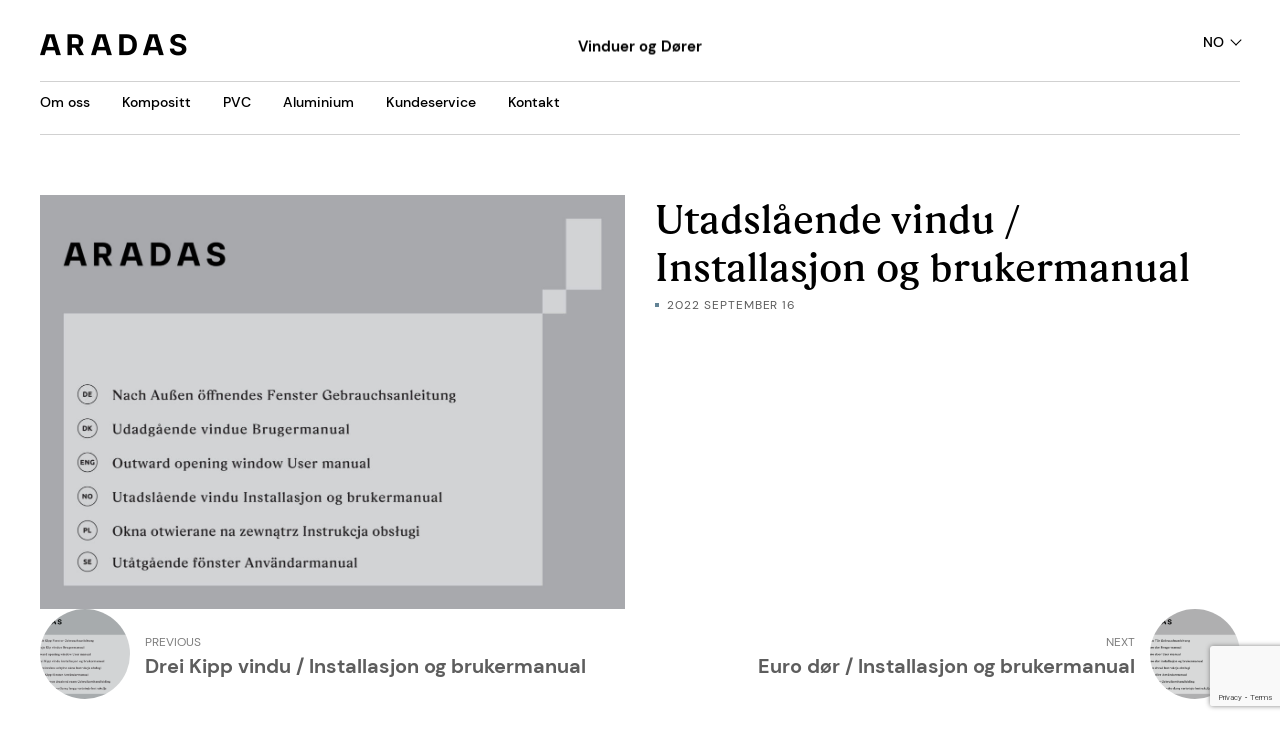

--- FILE ---
content_type: text/html; charset=UTF-8
request_url: https://www.aradas.lt/no/instruction/utadslaende-vindu-installasjon-og-brukermanual/
body_size: 16085
content:
<!DOCTYPE html>
<html class="no-js" lang="nb-NO" data-bt-theme="Addison Child 1.0.0">
<head><style>img.lazy{min-height:1px}</style><link rel="preload" href="https://www.aradas.lt/wp-content/plugins/w3-total-cache/pub/js/lazyload.min.js" as="script">
    <meta http-equiv="X-UA-Compatible" content="IE=11">
    <meta property="twitter:card" content="summary"><meta property="og:title" content="Utadslående vindu / Installasjon og brukermanual" /><meta property="og:type" content="article" /><meta property="og:url" content="https://www.aradas.lt/no/instruction/utadslaende-vindu-installasjon-og-brukermanual/" />		<meta charset="UTF-8">
		<meta name="viewport" content="width=device-width, initial-scale=1, maximum-scale=1, user-scalable=no">
		<meta name="mobile-web-app-capable" content="yes">
		<meta name="apple-mobile-web-app-capable" content="yes">
    <!-- Google tag (gtag.js) -->
    <script async src="https://www.googletagmanager.com/gtag/js?id=G-XBSDDYDFEY"></script>
    <script>
        window.dataLayer = window.dataLayer || [];
        function gtag(){dataLayer.push(arguments);}
        gtag('js', new Date());

        gtag('config', 'G-XBSDDYDFEY');
    </script>

            <link rel="preconnect" href="https://fonts.googleapis.com">
        <link rel="preconnect" href="https://fonts.gstatic.com" crossorigin>
        <link rel="preload" href="https://fonts.googleapis.com/css2?family=Roboto+Condensed:wght@100;300;400;500;600;700&#038;family=Montserrat:wght@300;400;600;700;800&#038;display=swap" as="style" onload="this.onload=null;this.rel='stylesheet'">
        <link rel="preload" href="https://www.aradas.lt/wp-content/themes/addison/fonts/FontAwesome/FontAwesome.woff" as="font" type="font/woff" crossorigin>
    <meta name='robots' content='index, follow, max-image-preview:large, max-snippet:-1, max-video-preview:-1' />
<link rel="alternate" hreflang="en" href="https://www.aradas.lt/instruction/outward-opening-window-user-manual/" />
<link rel="alternate" hreflang="no" href="https://www.aradas.lt/no/instruction/utadslaende-vindu-installasjon-og-brukermanual/" />
<link rel="alternate" hreflang="da-dk" href="https://www.aradas.lt/da/instruction/udadgaaende-vindue-brugermanual/" />
<link rel="alternate" hreflang="x-default" href="https://www.aradas.lt/instruction/outward-opening-window-user-manual/" />

<!-- Google Tag Manager for WordPress by gtm4wp.com -->
<script data-cfasync="false" data-pagespeed-no-defer>
	var gtm4wp_datalayer_name = "dataLayer";
	var dataLayer = dataLayer || [];
</script>
<!-- End Google Tag Manager for WordPress by gtm4wp.com -->
	<!-- This site is optimized with the Yoast SEO plugin v22.9 - https://yoast.com/wordpress/plugins/seo/ -->
	<title>Utadslående vindu / Installasjon og brukermanual - Aradas</title>
	<link rel="canonical" href="https://www.aradas.lt/no/instruction/utadslaende-vindu-installasjon-og-brukermanual/" />
	<meta property="og:locale" content="nb_NO" />
	<meta property="og:type" content="article" />
	<meta property="og:title" content="Utadslående vindu / Installasjon og brukermanual - Aradas" />
	<meta property="og:url" content="https://www.aradas.lt/no/instruction/utadslaende-vindu-installasjon-og-brukermanual/" />
	<meta property="og:site_name" content="Aradas" />
	<meta property="article:modified_time" content="2024-11-12T14:58:52+00:00" />
	<meta property="og:image" content="https://www.aradas.lt/wp-content/uploads/2022/10/Cover_Horizonal_Aradas_Web_Outward_opening_window-scaled.jpg" />
	<meta property="og:image:width" content="2560" />
	<meta property="og:image:height" content="1809" />
	<meta property="og:image:type" content="image/jpeg" />
	<meta name="twitter:card" content="summary_large_image" />
	<!-- / Yoast SEO plugin. -->


<link rel="alternate" type="application/rss+xml" title="Aradas &raquo; strøm" href="https://www.aradas.lt/no/feed/" />
<link rel="alternate" type="application/rss+xml" title="Aradas &raquo; kommentarstrøm" href="https://www.aradas.lt/no/comments/feed/" />
<link rel='stylesheet' id='simple_tooltips_style-css' href='https://www.aradas.lt/wp-content/plugins/simple-tooltips/zebra_tooltips.css?ver=6.5.7' type='text/css' media='all' />
<link rel='stylesheet' id='wp-block-library-css' href='https://www.aradas.lt/wp-includes/css/dist/block-library/style.min.css?ver=6.5.7' type='text/css' media='all' />
<style id='classic-theme-styles-inline-css' type='text/css'>
/*! This file is auto-generated */
.wp-block-button__link{color:#fff;background-color:#32373c;border-radius:9999px;box-shadow:none;text-decoration:none;padding:calc(.667em + 2px) calc(1.333em + 2px);font-size:1.125em}.wp-block-file__button{background:#32373c;color:#fff;text-decoration:none}
</style>
<style id='global-styles-inline-css' type='text/css'>
body{--wp--preset--color--black: #000000;--wp--preset--color--cyan-bluish-gray: #abb8c3;--wp--preset--color--white: #ffffff;--wp--preset--color--pale-pink: #f78da7;--wp--preset--color--vivid-red: #cf2e2e;--wp--preset--color--luminous-vivid-orange: #ff6900;--wp--preset--color--luminous-vivid-amber: #fcb900;--wp--preset--color--light-green-cyan: #7bdcb5;--wp--preset--color--vivid-green-cyan: #00d084;--wp--preset--color--pale-cyan-blue: #8ed1fc;--wp--preset--color--vivid-cyan-blue: #0693e3;--wp--preset--color--vivid-purple: #9b51e0;--wp--preset--gradient--vivid-cyan-blue-to-vivid-purple: linear-gradient(135deg,rgba(6,147,227,1) 0%,rgb(155,81,224) 100%);--wp--preset--gradient--light-green-cyan-to-vivid-green-cyan: linear-gradient(135deg,rgb(122,220,180) 0%,rgb(0,208,130) 100%);--wp--preset--gradient--luminous-vivid-amber-to-luminous-vivid-orange: linear-gradient(135deg,rgba(252,185,0,1) 0%,rgba(255,105,0,1) 100%);--wp--preset--gradient--luminous-vivid-orange-to-vivid-red: linear-gradient(135deg,rgba(255,105,0,1) 0%,rgb(207,46,46) 100%);--wp--preset--gradient--very-light-gray-to-cyan-bluish-gray: linear-gradient(135deg,rgb(238,238,238) 0%,rgb(169,184,195) 100%);--wp--preset--gradient--cool-to-warm-spectrum: linear-gradient(135deg,rgb(74,234,220) 0%,rgb(151,120,209) 20%,rgb(207,42,186) 40%,rgb(238,44,130) 60%,rgb(251,105,98) 80%,rgb(254,248,76) 100%);--wp--preset--gradient--blush-light-purple: linear-gradient(135deg,rgb(255,206,236) 0%,rgb(152,150,240) 100%);--wp--preset--gradient--blush-bordeaux: linear-gradient(135deg,rgb(254,205,165) 0%,rgb(254,45,45) 50%,rgb(107,0,62) 100%);--wp--preset--gradient--luminous-dusk: linear-gradient(135deg,rgb(255,203,112) 0%,rgb(199,81,192) 50%,rgb(65,88,208) 100%);--wp--preset--gradient--pale-ocean: linear-gradient(135deg,rgb(255,245,203) 0%,rgb(182,227,212) 50%,rgb(51,167,181) 100%);--wp--preset--gradient--electric-grass: linear-gradient(135deg,rgb(202,248,128) 0%,rgb(113,206,126) 100%);--wp--preset--gradient--midnight: linear-gradient(135deg,rgb(2,3,129) 0%,rgb(40,116,252) 100%);--wp--preset--font-size--small: 13px;--wp--preset--font-size--medium: 20px;--wp--preset--font-size--large: 36px;--wp--preset--font-size--x-large: 42px;--wp--preset--spacing--20: 0.44rem;--wp--preset--spacing--30: 0.67rem;--wp--preset--spacing--40: 1rem;--wp--preset--spacing--50: 1.5rem;--wp--preset--spacing--60: 2.25rem;--wp--preset--spacing--70: 3.38rem;--wp--preset--spacing--80: 5.06rem;--wp--preset--shadow--natural: 6px 6px 9px rgba(0, 0, 0, 0.2);--wp--preset--shadow--deep: 12px 12px 50px rgba(0, 0, 0, 0.4);--wp--preset--shadow--sharp: 6px 6px 0px rgba(0, 0, 0, 0.2);--wp--preset--shadow--outlined: 6px 6px 0px -3px rgba(255, 255, 255, 1), 6px 6px rgba(0, 0, 0, 1);--wp--preset--shadow--crisp: 6px 6px 0px rgba(0, 0, 0, 1);}:where(.is-layout-flex){gap: 0.5em;}:where(.is-layout-grid){gap: 0.5em;}body .is-layout-flex{display: flex;}body .is-layout-flex{flex-wrap: wrap;align-items: center;}body .is-layout-flex > *{margin: 0;}body .is-layout-grid{display: grid;}body .is-layout-grid > *{margin: 0;}:where(.wp-block-columns.is-layout-flex){gap: 2em;}:where(.wp-block-columns.is-layout-grid){gap: 2em;}:where(.wp-block-post-template.is-layout-flex){gap: 1.25em;}:where(.wp-block-post-template.is-layout-grid){gap: 1.25em;}.has-black-color{color: var(--wp--preset--color--black) !important;}.has-cyan-bluish-gray-color{color: var(--wp--preset--color--cyan-bluish-gray) !important;}.has-white-color{color: var(--wp--preset--color--white) !important;}.has-pale-pink-color{color: var(--wp--preset--color--pale-pink) !important;}.has-vivid-red-color{color: var(--wp--preset--color--vivid-red) !important;}.has-luminous-vivid-orange-color{color: var(--wp--preset--color--luminous-vivid-orange) !important;}.has-luminous-vivid-amber-color{color: var(--wp--preset--color--luminous-vivid-amber) !important;}.has-light-green-cyan-color{color: var(--wp--preset--color--light-green-cyan) !important;}.has-vivid-green-cyan-color{color: var(--wp--preset--color--vivid-green-cyan) !important;}.has-pale-cyan-blue-color{color: var(--wp--preset--color--pale-cyan-blue) !important;}.has-vivid-cyan-blue-color{color: var(--wp--preset--color--vivid-cyan-blue) !important;}.has-vivid-purple-color{color: var(--wp--preset--color--vivid-purple) !important;}.has-black-background-color{background-color: var(--wp--preset--color--black) !important;}.has-cyan-bluish-gray-background-color{background-color: var(--wp--preset--color--cyan-bluish-gray) !important;}.has-white-background-color{background-color: var(--wp--preset--color--white) !important;}.has-pale-pink-background-color{background-color: var(--wp--preset--color--pale-pink) !important;}.has-vivid-red-background-color{background-color: var(--wp--preset--color--vivid-red) !important;}.has-luminous-vivid-orange-background-color{background-color: var(--wp--preset--color--luminous-vivid-orange) !important;}.has-luminous-vivid-amber-background-color{background-color: var(--wp--preset--color--luminous-vivid-amber) !important;}.has-light-green-cyan-background-color{background-color: var(--wp--preset--color--light-green-cyan) !important;}.has-vivid-green-cyan-background-color{background-color: var(--wp--preset--color--vivid-green-cyan) !important;}.has-pale-cyan-blue-background-color{background-color: var(--wp--preset--color--pale-cyan-blue) !important;}.has-vivid-cyan-blue-background-color{background-color: var(--wp--preset--color--vivid-cyan-blue) !important;}.has-vivid-purple-background-color{background-color: var(--wp--preset--color--vivid-purple) !important;}.has-black-border-color{border-color: var(--wp--preset--color--black) !important;}.has-cyan-bluish-gray-border-color{border-color: var(--wp--preset--color--cyan-bluish-gray) !important;}.has-white-border-color{border-color: var(--wp--preset--color--white) !important;}.has-pale-pink-border-color{border-color: var(--wp--preset--color--pale-pink) !important;}.has-vivid-red-border-color{border-color: var(--wp--preset--color--vivid-red) !important;}.has-luminous-vivid-orange-border-color{border-color: var(--wp--preset--color--luminous-vivid-orange) !important;}.has-luminous-vivid-amber-border-color{border-color: var(--wp--preset--color--luminous-vivid-amber) !important;}.has-light-green-cyan-border-color{border-color: var(--wp--preset--color--light-green-cyan) !important;}.has-vivid-green-cyan-border-color{border-color: var(--wp--preset--color--vivid-green-cyan) !important;}.has-pale-cyan-blue-border-color{border-color: var(--wp--preset--color--pale-cyan-blue) !important;}.has-vivid-cyan-blue-border-color{border-color: var(--wp--preset--color--vivid-cyan-blue) !important;}.has-vivid-purple-border-color{border-color: var(--wp--preset--color--vivid-purple) !important;}.has-vivid-cyan-blue-to-vivid-purple-gradient-background{background: var(--wp--preset--gradient--vivid-cyan-blue-to-vivid-purple) !important;}.has-light-green-cyan-to-vivid-green-cyan-gradient-background{background: var(--wp--preset--gradient--light-green-cyan-to-vivid-green-cyan) !important;}.has-luminous-vivid-amber-to-luminous-vivid-orange-gradient-background{background: var(--wp--preset--gradient--luminous-vivid-amber-to-luminous-vivid-orange) !important;}.has-luminous-vivid-orange-to-vivid-red-gradient-background{background: var(--wp--preset--gradient--luminous-vivid-orange-to-vivid-red) !important;}.has-very-light-gray-to-cyan-bluish-gray-gradient-background{background: var(--wp--preset--gradient--very-light-gray-to-cyan-bluish-gray) !important;}.has-cool-to-warm-spectrum-gradient-background{background: var(--wp--preset--gradient--cool-to-warm-spectrum) !important;}.has-blush-light-purple-gradient-background{background: var(--wp--preset--gradient--blush-light-purple) !important;}.has-blush-bordeaux-gradient-background{background: var(--wp--preset--gradient--blush-bordeaux) !important;}.has-luminous-dusk-gradient-background{background: var(--wp--preset--gradient--luminous-dusk) !important;}.has-pale-ocean-gradient-background{background: var(--wp--preset--gradient--pale-ocean) !important;}.has-electric-grass-gradient-background{background: var(--wp--preset--gradient--electric-grass) !important;}.has-midnight-gradient-background{background: var(--wp--preset--gradient--midnight) !important;}.has-small-font-size{font-size: var(--wp--preset--font-size--small) !important;}.has-medium-font-size{font-size: var(--wp--preset--font-size--medium) !important;}.has-large-font-size{font-size: var(--wp--preset--font-size--large) !important;}.has-x-large-font-size{font-size: var(--wp--preset--font-size--x-large) !important;}
.wp-block-navigation a:where(:not(.wp-element-button)){color: inherit;}
:where(.wp-block-post-template.is-layout-flex){gap: 1.25em;}:where(.wp-block-post-template.is-layout-grid){gap: 1.25em;}
:where(.wp-block-columns.is-layout-flex){gap: 2em;}:where(.wp-block-columns.is-layout-grid){gap: 2em;}
.wp-block-pullquote{font-size: 1.5em;line-height: 1.6;}
</style>
<link rel='stylesheet' id='bt_bb_content_elements-css' href='https://www.aradas.lt/wp-content/plugins/bold-page-builder/css/front_end/content_elements.crush.css?ver=4.9.8' type='text/css' media='all' />
<link rel='stylesheet' id='bt_bb_slick-css' href='https://www.aradas.lt/wp-content/plugins/bold-page-builder/slick/slick.css?ver=4.9.8' type='text/css' media='all' />
<link rel='stylesheet' id='dnd-upload-cf7-css' href='https://www.aradas.lt/wp-content/plugins/drag-and-drop-multiple-file-upload-contact-form-7/assets/css/dnd-upload-cf7.css?ver=1.3.8.1' type='text/css' media='all' />
<link rel='stylesheet' id='contact-form-7-css' href='https://www.aradas.lt/wp-content/plugins/contact-form-7/includes/css/styles.css?ver=5.9.6' type='text/css' media='all' />
<link rel='stylesheet' id='style_cpta_front-css' href='https://www.aradas.lt/wp-content/plugins/custom-post-type-pdf-attachment/css/style_front.css?ver=6.5.7' type='text/css' media='all' />
<link rel='stylesheet' id='responsive-lightbox-fancybox-css' href='https://www.aradas.lt/wp-content/plugins/responsive-lightbox/assets/fancybox/jquery.fancybox.min.css?ver=2.4.7' type='text/css' media='all' />
<link rel='stylesheet' id='rs-plugin-settings-css' href='https://www.aradas.lt/wp-content/plugins/revslider/public/assets/css/settings.css?ver=5.4.7.4' type='text/css' media='all' />
<style id='rs-plugin-settings-inline-css' type='text/css'>
#rs-demo-id {}
</style>
<link rel='stylesheet' id='woo-custom-related-products-css' href='https://www.aradas.lt/wp-content/plugins/woo-custom-related-products/public/css/woo-custom-related-products-public.css' type='text/css' media='all' />
<style id='woocommerce-inline-inline-css' type='text/css'>
.woocommerce form .form-row .required { visibility: visible; }
</style>
<link rel='stylesheet' id='wpos-slick-style-css' href='https://www.aradas.lt/wp-content/plugins/wp-logo-showcase-responsive-slider-slider/assets/css/slick.css?ver=3.7' type='text/css' media='all' />
<link rel='stylesheet' id='wpls-public-style-css' href='https://www.aradas.lt/wp-content/plugins/wp-logo-showcase-responsive-slider-slider/assets/css/wpls-public.css?ver=3.7' type='text/css' media='all' />
<link rel='stylesheet' id='wpml-legacy-dropdown-click-0-css' href='https://www.aradas.lt/wp-content/plugins/sitepress-multilingual-cms/templates/language-switchers/legacy-dropdown-click/style.min.css?ver=1' type='text/css' media='all' />
<link rel='stylesheet' id='wpml-legacy-horizontal-list-0-css' href='https://www.aradas.lt/wp-content/plugins/sitepress-multilingual-cms/templates/language-switchers/legacy-list-horizontal/style.min.css?ver=1' type='text/css' media='all' />
<link rel='stylesheet' id='wpb-pcf-sweetalert2-css' href='https://www.aradas.lt/wp-content/plugins/wpb-popup-for-contact-form-7/assets/css/sweetalert2.min.css?ver=11.4.8' type='text/css' media='all' />
<link rel='stylesheet' id='wpb-pcf-styles-css' href='https://www.aradas.lt/wp-content/plugins/wpb-popup-for-contact-form-7/assets/css/frontend.css?ver=1.0' type='text/css' media='all' />
<style id='wpb-pcf-styles-inline-css' type='text/css'>

		.wpb-pcf-btn-default,
		.wpb-pcf-form-style-true input[type=submit],
		.wpb-pcf-form-style-true input[type=button],
		.wpb-pcf-form-style-true input[type=submit],
		.wpb-pcf-form-style-true input[type=button]{
			color: #ffffff!important;
			background: #628395!important;
		}
		.wpb-pcf-btn-default:hover, .wpb-pcf-btn-default:focus,
		.wpb-pcf-form-style-true input[type=submit]:hover, .wpb-pcf-form-style-true input[type=submit]:focus,
		.wpb-pcf-form-style-true input[type=button]:hover, .wpb-pcf-form-style-true input[type=button]:focus,
		.wpb-pcf-form-style-true input[type=submit]:hover,
		.wpb-pcf-form-style-true input[type=button]:hover,
		.wpb-pcf-form-style-true input[type=submit]:focus,
		.wpb-pcf-form-style-true input[type=button]:focus {
			color: #ffffff!important;
			background: #628395!important;
		}
</style>
<link rel='stylesheet' id='cms-navigation-style-base-css' href='https://www.aradas.lt/wp-content/plugins/wpml-cms-nav/res/css/cms-navigation-base.css?ver=1.5.5' type='text/css' media='screen' />
<link rel='stylesheet' id='cms-navigation-style-css' href='https://www.aradas.lt/wp-content/plugins/wpml-cms-nav/res/css/cms-navigation.css?ver=1.5.5' type='text/css' media='screen' />
<link rel='stylesheet' id='ywctm-frontend-css' href='https://www.aradas.lt/wp-content/plugins/yith-woocommerce-catalog-mode/assets/css/frontend.min.css?ver=2.35.0' type='text/css' media='all' />
<style id='ywctm-frontend-inline-css' type='text/css'>
form.cart button.single_add_to_cart_button, .ppc-button-wrapper, .wc-ppcp-paylater-msg__container, form.cart .quantity, .widget.woocommerce.widget_shopping_cart{display: none !important}
</style>
<link rel='stylesheet' id='addison_style-css' href='https://www.aradas.lt/wp-content/themes/addison/style.css?ver=1664968605' type='text/css' media='screen' />
<style id='addison_style-inline-css' type='text/css'>
@font-face{font-family:"Business";src:url("https://www.aradas.lt/wp-content/themes/addison/fonts/Business/Business.woff") format("woff"),url("https://www.aradas.lt/wp-content/themes/addison/fonts/Business/Business.ttf") format("truetype");}*[data-ico-business]:before{font-family:Business;content:attr(data-ico-business);}@font-face{font-family:"Construction";src:url("https://www.aradas.lt/wp-content/themes/addison/fonts/Construction/Construction.woff") format("woff"),url("https://www.aradas.lt/wp-content/themes/addison/fonts/Construction/Construction.ttf") format("truetype");}*[data-ico-construction]:before{font-family:Construction;content:attr(data-ico-construction);}@font-face{font-family:"Design";src:url("https://www.aradas.lt/wp-content/themes/addison/fonts/Design/Design.woff") format("woff"),url("https://www.aradas.lt/wp-content/themes/addison/fonts/Design/Design.ttf") format("truetype");}*[data-ico-design]:before{font-family:Design;content:attr(data-ico-design);}@font-face{font-family:"Development";src:url("https://www.aradas.lt/wp-content/themes/addison/fonts/Development/Development.woff") format("woff"),url("https://www.aradas.lt/wp-content/themes/addison/fonts/Development/Development.ttf") format("truetype");}*[data-ico-development]:before{font-family:Development;content:attr(data-ico-development);}@font-face{font-family:"Essential";src:url("https://www.aradas.lt/wp-content/themes/addison/fonts/Essential/Essential.woff") format("woff"),url("https://www.aradas.lt/wp-content/themes/addison/fonts/Essential/Essential.ttf") format("truetype");}*[data-ico-essential]:before{font-family:Essential;content:attr(data-ico-essential);}@font-face{font-family:"FontAwesome";font-display: swap;src:url("https://www.aradas.lt/wp-content/themes/addison/fonts/FontAwesome/FontAwesome.woff") format("woff"),url("https://www.aradas.lt/wp-content/themes/addison/fonts/FontAwesome/FontAwesome.ttf") format("truetype");}*[data-ico-fontawesome]:before{font-family:FontAwesome;font-display: swap;content:attr(data-ico-fontawesome);}@font-face{font-family:"Icon7Stroke";src:url("https://www.aradas.lt/wp-content/themes/addison/fonts/Icon7Stroke/Icon7Stroke.woff") format("woff"),url("https://www.aradas.lt/wp-content/themes/addison/fonts/Icon7Stroke/Icon7Stroke.ttf") format("truetype");}*[data-ico-icon7stroke]:before{font-family:Icon7Stroke;content:attr(data-ico-icon7stroke);}@font-face{font-family:"Productivity";src:url("https://www.aradas.lt/wp-content/themes/addison/fonts/Productivity/Productivity.woff") format("woff"),url("https://www.aradas.lt/wp-content/themes/addison/fonts/Productivity/Productivity.ttf") format("truetype");}*[data-ico-productivity]:before{font-family:Productivity;content:attr(data-ico-productivity);}@font-face{font-family:"Science";src:url("https://www.aradas.lt/wp-content/themes/addison/fonts/Science/Science.woff") format("woff"),url("https://www.aradas.lt/wp-content/themes/addison/fonts/Science/Science.ttf") format("truetype");}*[data-ico-science]:before{font-family:Science;content:attr(data-ico-science);}@font-face{font-family:"Transportation";src:url("https://www.aradas.lt/wp-content/themes/addison/fonts/Transportation/Transportation.woff") format("woff"),url("https://www.aradas.lt/wp-content/themes/addison/fonts/Transportation/Transportation.ttf") format("truetype");}*[data-ico-transportation]:before{font-family:Transportation;content:attr(data-ico-transportation);}@font-face{font-family:"btConstruction";src:url("https://www.aradas.lt/wp-content/themes/addison/fonts/btConstruction/btConstruction.woff") format("woff"),url("https://www.aradas.lt/wp-content/themes/addison/fonts/btConstruction/btConstruction.ttf") format("truetype");}*[data-ico-btconstruction]:before{font-family:btConstruction;content:attr(data-ico-btconstruction);}@font-face{font-family:"btFurniture";src:url("https://www.aradas.lt/wp-content/themes/addison/fonts/btFurniture/btFurniture.woff") format("woff"),url("https://www.aradas.lt/wp-content/themes/addison/fonts/btFurniture/btFurniture.ttf") format("truetype");}*[data-ico-btfurniture]:before{font-family:btFurniture;content:attr(data-ico-btfurniture);}@font-face{font-family:"btGarden";src:url("https://www.aradas.lt/wp-content/themes/addison/fonts/btGarden/btGarden.woff") format("woff"),url("https://www.aradas.lt/wp-content/themes/addison/fonts/btGarden/btGarden.ttf") format("truetype");}*[data-ico-btgarden]:before{font-family:btGarden;content:attr(data-ico-btgarden);}@font-face{font-family:"btRealEstate";src:url("https://www.aradas.lt/wp-content/themes/addison/fonts/btRealEstate/btRealEstate.woff") format("woff"),url("https://www.aradas.lt/wp-content/themes/addison/fonts/btRealEstate/btRealEstate.ttf") format("truetype");}*[data-ico-btrealestate]:before{font-family:btRealEstate;content:attr(data-ico-btrealestate);}@font-face{font-family:"btSewing";src:url("https://www.aradas.lt/wp-content/themes/addison/fonts/btSewing/btSewing.woff") format("woff"),url("https://www.aradas.lt/wp-content/themes/addison/fonts/btSewing/btSewing.ttf") format("truetype");}*[data-ico-btsewing]:before{font-family:btSewing;content:attr(data-ico-btsewing);}
</style>
<link rel='stylesheet' id='child-style-css' href='https://www.aradas.lt/wp-content/themes/addison-child/style.css?ver=1752145881' type='text/css' media='all' />
<link rel='stylesheet' id='addison_style_print-css' href='https://www.aradas.lt/wp-content/themes/addison/print.css?ver=6.5.7' type='text/css' media='print' />
<link rel='stylesheet' id='boldthemes-framework-css' href='https://www.aradas.lt/wp-content/themes/addison/framework/css/style.css?ver=6.5.7' type='text/css' media='all' />
<link rel='stylesheet' id='prdctfltr-css' href='https://www.aradas.lt/wp-content/plugins/prdctfltr/lib/css/style.min.css?ver=6.5.6' type='text/css' media='all' />
<link rel='stylesheet' id='newsletter-css' href='https://www.aradas.lt/wp-content/plugins/newsletter/style.css?ver=8.3.9' type='text/css' media='all' />
<script type="text/javascript" src="https://www.aradas.lt/wp-includes/js/jquery/jquery.min.js?ver=3.7.1" id="jquery-core-js"></script>
<script type="text/javascript" src="https://www.aradas.lt/wp-includes/js/jquery/jquery-migrate.min.js?ver=3.4.1" id="jquery-migrate-js"></script>
<script type="text/javascript" id="wpml-cookie-js-extra">
/* <![CDATA[ */
var wpml_cookies = {"wp-wpml_current_language":{"value":"no","expires":1,"path":"\/"}};
var wpml_cookies = {"wp-wpml_current_language":{"value":"no","expires":1,"path":"\/"}};
/* ]]> */
</script>
<script type="text/javascript" src="https://www.aradas.lt/wp-content/plugins/sitepress-multilingual-cms/res/js/cookies/language-cookie.js?ver=4.6.11" id="wpml-cookie-js" defer="defer" data-wp-strategy="defer"></script>
<script type="text/javascript" src="https://www.aradas.lt/wp-content/plugins/bold-page-builder/slick/slick.min.js?ver=4.9.8" id="bt_bb_slick-js"></script>
<script type="text/javascript" src="https://www.aradas.lt/wp-content/plugins/bold-page-builder/content_elements_misc/js/jquery.magnific-popup.min.js?ver=4.9.8" id="bt_bb_magnific-js"></script>
<script type="text/javascript" src="https://www.aradas.lt/wp-content/plugins/bold-page-builder/content_elements_misc/js/content_elements.js?ver=4.9.8" id="bt_bb-js"></script>
<script type="text/javascript" src="https://www.aradas.lt/wp-content/plugins/bt_cost_calculator/jquery.dd.js?ver=6.5.7" id="bt_cc_dd-js"></script>
<script type="text/javascript" src="https://www.aradas.lt/wp-content/plugins/bt_cost_calculator/cc.main.js?ver=6.5.7" id="bt_cc_main-js"></script>
<script type="text/javascript" src="https://www.aradas.lt/wp-content/plugins/responsive-lightbox/assets/infinitescroll/infinite-scroll.pkgd.min.js?ver=6.5.7" id="responsive-lightbox-infinite-scroll-js"></script>
<script type="text/javascript" src="https://www.aradas.lt/wp-content/plugins/woo-custom-related-products/public/js/woo-custom-related-products-public.js" id="woo-custom-related-products-js"></script>
<script type="text/javascript" src="https://www.aradas.lt/wp-content/plugins/woocommerce/assets/js/jquery-blockui/jquery.blockUI.min.js?ver=2.7.0-wc.9.0.3" id="jquery-blockui-js" defer="defer" data-wp-strategy="defer"></script>
<script type="text/javascript" id="wc-add-to-cart-js-extra">
/* <![CDATA[ */
var wc_add_to_cart_params = {"ajax_url":"\/wp-admin\/admin-ajax.php","wc_ajax_url":"\/no\/?wc-ajax=%%endpoint%%","i18n_view_cart":"Vis handlekurv","cart_url":"https:\/\/www.aradas.lt\/krepselis\/","is_cart":"","cart_redirect_after_add":"no"};
/* ]]> */
</script>
<script type="text/javascript" src="https://www.aradas.lt/wp-content/plugins/woocommerce/assets/js/frontend/add-to-cart.min.js?ver=9.0.3" id="wc-add-to-cart-js" defer="defer" data-wp-strategy="defer"></script>
<script type="text/javascript" src="https://www.aradas.lt/wp-content/plugins/woocommerce/assets/js/js-cookie/js.cookie.min.js?ver=2.1.4-wc.9.0.3" id="js-cookie-js" defer="defer" data-wp-strategy="defer"></script>
<script type="text/javascript" id="woocommerce-js-extra">
/* <![CDATA[ */
var woocommerce_params = {"ajax_url":"\/wp-admin\/admin-ajax.php","wc_ajax_url":"\/no\/?wc-ajax=%%endpoint%%"};
/* ]]> */
</script>
<script type="text/javascript" src="https://www.aradas.lt/wp-content/plugins/woocommerce/assets/js/frontend/woocommerce.min.js?ver=9.0.3" id="woocommerce-js" defer="defer" data-wp-strategy="defer"></script>
<script type="text/javascript" src="https://www.aradas.lt/wp-content/plugins/sitepress-multilingual-cms/templates/language-switchers/legacy-dropdown-click/script.min.js?ver=1" id="wpml-legacy-dropdown-click-0-js"></script>
<script type="text/javascript" src="https://www.aradas.lt/wp-content/themes/addison/framework/js/modernizr.custom.js?ver=6.5.7" id="addison_modernizr-js"></script>
<link rel="https://api.w.org/" href="https://www.aradas.lt/no/wp-json/" /><link rel="EditURI" type="application/rsd+xml" title="RSD" href="https://www.aradas.lt/xmlrpc.php?rsd" />
<meta name="generator" content="WordPress 6.5.7" />
<meta name="generator" content="WooCommerce 9.0.3" />
<link rel='shortlink' href='https://www.aradas.lt/no/?p=23576' />
<link rel="alternate" type="application/json+oembed" href="https://www.aradas.lt/no/wp-json/oembed/1.0/embed?url=https%3A%2F%2Fwww.aradas.lt%2Fno%2Finstruction%2Futadslaende-vindu-installasjon-og-brukermanual%2F" />
<link rel="alternate" type="text/xml+oembed" href="https://www.aradas.lt/no/wp-json/oembed/1.0/embed?url=https%3A%2F%2Fwww.aradas.lt%2Fno%2Finstruction%2Futadslaende-vindu-installasjon-og-brukermanual%2F&#038;format=xml" />
<meta name="generator" content="WPML ver:4.6.11 stt:12,1,33,39;" />
<!-- start Simple Custom CSS and JS -->
<style type="text/css">
/* Add your CSS code here.

For example:
.example {
    color: red;
}

For brushing up on your CSS knowledge, check out http://www.w3schools.com/css/css_syntax.asp

End of comment */ 
.bt_bb_tab_content .gallery {
	font-size: 0;
}

.gallery .gallery-item {
	padding: 4px;
}
</style>
<!-- end Simple Custom CSS and JS -->
<!-- start Simple Custom CSS and JS -->
<style type="text/css">
/* Add your CSS code here.

For example:
.example {
    color: red;
}

For brushing up on your CSS knowledge, check out http://www.w3schools.com/css/css_syntax.asp

End of comment */ 

.slick-track {
	padding: 36px !important;
}</style>
<!-- end Simple Custom CSS and JS -->
<!-- start Simple Custom CSS and JS -->
<style type="text/css">
/* Add your CSS code here.

For example:
.example {
    color: red;
}

For brushing up on your CSS knowledge, check out http://www.w3schools.com/css/css_syntax.asp

End of comment */ 

.wpb-pcf-form-style-true .wpcf7 form > p span, .wpb-pcf-form-style-true .wpcf7 form > div span {
	display: inline !important;
}

.checkbox-109 .wpcf7-list-item {
	margin: 0 0 0 0 !important;
}

.checkbox-109 .wpcf7-list-item-label {
	font-weight: 400 !important;
}

.label__info {
	font-weight: 600;
	font-size: 15px;
}

.ol__list {
	font-size: 14px;
	font-weight: 500;
	line-height: 100%;
	margin-left: 10px;
	margin-bottom: 10px;
}

.dnd-upload-image {
	display: none !important;
}
.dnd-upload-status .dnd-upload-details {
	padding-left: 0 !important;
}

.dnd-upload-status .dnd-upload-details .dnd-progress-bar {
	background: transparent !important;
}

.dnd-upload-status .dnd-upload-details .dnd-progress-bar span {
	background: transparent !important;
	color: #628395 !important;
	font-size: 16px !important;
}

.swal2-container.swal2-shown {
    z-index: 999999999;
}

.checkbox-342 .wpcf7-list-item {
	display: block;
	margin: 0 0 0 0 !important;
}

.checkbox-342 .wpcf7-list-item-label {
	font-weight: 400 !important;
}

.request__Label {
	margin: 0 0 20px 0;
	border-bottom: 1px solid #d1d1d1;
	font-family: "Rza", Georgia, serif;
	font-size: 24px;
	line-height: 1.33;
	font-weight: 400;
}

.form__info-label {
	font-weigh: 700 !important;
}

.acceptance-677 .wpcf7-list-item {
	margin: 0 0 0 0 !important;
}

#wpcf7-f23414-p23412-o1 .wpcf7-form.submitedForm .form-fields,
#wpcf7-f23414-p23412-o1 .wpcf7-form.submitedForm .form__info,
#wpcf7-f23414-p23412-o1 .form-success {
    display: none;
}

#wpcf7-f23414-p23412-o1 .wpcf7-form.submitedForm .form-success {
    display: block;
}

#wpcf7-f23414-p23412-o1 .wpcf7-form.submitting .wpcf7-spinner {
    position: absolute;
    top: 50%;
    left: 50%;
    visibility: visible;
    opacity: 1;
    transform: translate(-50%, -50%);
    margin: 0;
    animation-name: spin2;
	animation-duration: 1000ms;
	animation-timing-function: linear;
	animation-iteration-count: infinite;
    width: 50px;
    height: 50px;
}

#wpcf7-f23414-p23412-o1.wpcf7-form.submitting .wpcf7-spinner:before {
    top: 10px;
}

@keyframes spin2 {
	from {
		transform: translate(-50%, -50%) rotate(0deg);
	}

	to {
		transform: translate(-50%, -50%) rotate(360deg);
	}
}

#wpcf7-f23414-p23412-o1 div.wpcf7-response-output {
    border-radius: 8px;
}

#wpcf7-f23414-p23412-o1 .wpcf7-form.submitting .wpcf7-submit {
    pointer-events: none;
    opacity: 0.3;
}

#wpcf7-f23414-p23412-o1 .wpcf7-form.submitting * {
    opacity: 0.7;
}

#wpcf7-f23414-p23412-o1 .wpcf7-form .wpcf7-submit {
	color: #fff !important;
	background: #628395 !important;
	box-shadow: none !important; 
}
#wpcf7-f23414-p23412-o1 .wpcf7-form .wpcf7-submit:hover {
	background-color: #333 !important;
}

#wpcf7-f23414-p23412-o1 div.wpcf7-response-output {
    border-radius: 8px;
}

#wpcf7-f23414-p23412-o1 .wpcf7-form div.wpcf7-response-output {
    background: #e8e8e8;
    color: black;
}

#wpcf7-f23414-p23412-o1 .wpcf7-list-item {
	display: block !important;
	list-style-type: square;
}

#wpcf7-f23400-o1 .wpcf7-list-item {
	margin: 0 0 0 0;
	list-style-type: square;
}
</style>
<!-- end Simple Custom CSS and JS -->

<!-- Google Tag Manager for WordPress by gtm4wp.com -->
<!-- GTM Container placement set to automatic -->
<script data-cfasync="false" data-pagespeed-no-defer>
	var dataLayer_content = {"pagePostType":"instruction","pagePostType2":"single-instruction","pagePostAuthor":"Ramunas"};
	dataLayer.push( dataLayer_content );
</script>
<script data-cfasync="false" data-pagespeed-no-defer>
(function(w,d,s,l,i){w[l]=w[l]||[];w[l].push({'gtm.start':
new Date().getTime(),event:'gtm.js'});var f=d.getElementsByTagName(s)[0],
j=d.createElement(s),dl=l!='dataLayer'?'&l='+l:'';j.async=true;j.src=
'//www.googletagmanager.com/gtm.js?id='+i+dl;f.parentNode.insertBefore(j,f);
})(window,document,'script','dataLayer','GTM-WVLBCQ5P');
</script>
<!-- End Google Tag Manager for WordPress by gtm4wp.com -->	<noscript><style>.woocommerce-product-gallery{ opacity: 1 !important; }</style></noscript>
	

<script type="application/ld+json" class="saswp-schema-markup-output">
[{"@context":"https://schema.org/","@graph":[{"@context":"https://schema.org/","@type":"SiteNavigationElement","@id":"https://www.aradas.lt/no/#Pagrindinis - Norwegian Bokmål","name":"Hjem","url":"https://www.aradas.lt/no/?page_id=7863"},{"@context":"https://schema.org/","@type":"SiteNavigationElement","@id":"https://www.aradas.lt/no/#Pagrindinis - Norwegian Bokmål","name":"Om oss","url":"https://www.aradas.lt/no/?page_id=7867"},{"@context":"https://schema.org/","@type":"SiteNavigationElement","@id":"https://www.aradas.lt/no/#Pagrindinis - Norwegian Bokmål","name":"Om ARADAS","url":"https://www.aradas.lt/no/?page_id=7867"},{"@context":"https://schema.org/","@type":"SiteNavigationElement","@id":"https://www.aradas.lt/no/#Pagrindinis - Norwegian Bokmål","name":"Kvalitet","url":"https://www.aradas.lt/no/?page_id=8463"},{"@context":"https://schema.org/","@type":"SiteNavigationElement","@id":"https://www.aradas.lt/no/#Pagrindinis - Norwegian Bokmål","name":"Systemer","url":"https://www.aradas.lt/no/produktkategori/aluminum/"},{"@context":"https://schema.org/","@type":"SiteNavigationElement","@id":"https://www.aradas.lt/no/#Pagrindinis - Norwegian Bokmål","name":"Inspirasjon","url":"https://www.aradas.lt/no/aluminium5/inspirasjon/"},{"@context":"https://schema.org/","@type":"SiteNavigationElement","@id":"https://www.aradas.lt/no/#Pagrindinis - Norwegian Bokmål","name":"Kundeservice","url":"https://www.aradas.lt/no/?page_id=9870"},{"@context":"https://schema.org/","@type":"SiteNavigationElement","@id":"https://www.aradas.lt/no/#Pagrindinis - Norwegian Bokmål","name":"Kontakt","url":"https://www.aradas.lt/no/?page_id=7928"},{"@context":"https://schema.org/","@type":"SiteNavigationElement","@id":"https://www.aradas.lt/no/#Pagrindinis - Norwegian Bokmål","name":"Produkter","url":"https://www.aradas.lt/no/produktkategori/kompositt/"},{"@context":"https://schema.org/","@type":"SiteNavigationElement","@id":"https://www.aradas.lt/no/#Pagrindinis - Norwegian Bokmål","name":"Inspirasjon","url":"https://www.aradas.lt/no/kompositt/inspirasjon/"},{"@context":"https://schema.org/","@type":"SiteNavigationElement","@id":"https://www.aradas.lt/no/#Pagrindinis - Norwegian Bokmål","name":"Hvorfor PVC?","url":"https://www.aradas.lt/no/?page_id=15802"},{"@context":"https://schema.org/","@type":"SiteNavigationElement","@id":"https://www.aradas.lt/no/#Pagrindinis - Norwegian Bokmål","name":"Produkter","url":"https://www.aradas.lt/no/produktkategori/pvc-no/"},{"@context":"https://schema.org/","@type":"SiteNavigationElement","@id":"https://www.aradas.lt/no/#Pagrindinis - Norwegian Bokmål","name":"Inspirasjon","url":"https://www.aradas.lt/no/pvc/inspirasjon/"}]},

{"@context":"https://schema.org/","@type":"BreadcrumbList","@id":"https://www.aradas.lt/no/instruction/utadslaende-vindu-installasjon-og-brukermanual/#breadcrumb","itemListElement":[{"@type":"ListItem","position":1,"item":{"@id":"https://www.aradas.lt/no/","name":"Aradas"}},{"@type":"ListItem","position":2,"item":{"@id":"https://www.aradas.lt/no/instruction/","name":"Instructions"}},{"@type":"ListItem","position":3,"item":{"@id":"https://www.aradas.lt/no/instruction/utadslaende-vindu-installasjon-og-brukermanual/","name":"Utadslående vindu / Installasjon og brukermanual"}}]}]
</script>

<meta name="generator" content="Powered by Slider Revolution 5.4.7.4 - responsive, Mobile-Friendly Slider Plugin for WordPress with comfortable drag and drop interface." />
<link rel="icon" href="https://www.aradas.lt/wp-content/uploads/2022/04/cropped-android-chrome-512x512-2-32x32.png" sizes="32x32" />
<link rel="icon" href="https://www.aradas.lt/wp-content/uploads/2022/04/cropped-android-chrome-512x512-2-192x192.png" sizes="192x192" />
<link rel="apple-touch-icon" href="https://www.aradas.lt/wp-content/uploads/2022/04/cropped-android-chrome-512x512-2-180x180.png" />
<meta name="msapplication-TileImage" content="https://www.aradas.lt/wp-content/uploads/2022/04/cropped-android-chrome-512x512-2-270x270.png" />
<meta name="generator" content="WooCommerce Product Filter - All in One WooCommerce Filter"/><script type="text/javascript">function setREVStartSize(e){									
						try{ e.c=jQuery(e.c);var i=jQuery(window).width(),t=9999,r=0,n=0,l=0,f=0,s=0,h=0;
							if(e.responsiveLevels&&(jQuery.each(e.responsiveLevels,function(e,f){f>i&&(t=r=f,l=e),i>f&&f>r&&(r=f,n=e)}),t>r&&(l=n)),f=e.gridheight[l]||e.gridheight[0]||e.gridheight,s=e.gridwidth[l]||e.gridwidth[0]||e.gridwidth,h=i/s,h=h>1?1:h,f=Math.round(h*f),"fullscreen"==e.sliderLayout){var u=(e.c.width(),jQuery(window).height());if(void 0!=e.fullScreenOffsetContainer){var c=e.fullScreenOffsetContainer.split(",");if (c) jQuery.each(c,function(e,i){u=jQuery(i).length>0?u-jQuery(i).outerHeight(!0):u}),e.fullScreenOffset.split("%").length>1&&void 0!=e.fullScreenOffset&&e.fullScreenOffset.length>0?u-=jQuery(window).height()*parseInt(e.fullScreenOffset,0)/100:void 0!=e.fullScreenOffset&&e.fullScreenOffset.length>0&&(u-=parseInt(e.fullScreenOffset,0))}f=u}else void 0!=e.minHeight&&f<e.minHeight&&(f=e.minHeight);e.c.closest(".rev_slider_wrapper").css({height:f})					
						}catch(d){console.log("Failure at Presize of Slider:"+d)}						
					};</script>
		<style type="text/css" id="wp-custom-css">
			header .port {

	position: relative;

}



.logo {

	position: relative;

}



.slogan {

	position: absolute;

	left: 5px;

	top: 95px;

	font-size: 18px;

	font-weight: 500;

	text-transform: uppercase;

}



.header-slogan {

	position: absolute;

	top: 50px;

	right: 50%;

	margin-right: 25px;

	font-size:24px;

	font-weight: 600;

}



.btMenuHorizontal .btBelowLogoArea .menuPort > nav > ul ul {

	margin-top: 0;

}



.menuPort .sub-menu li a{

	padding: 0.1em 1em;

}



.btMenuHorizontal .menuPort > nav > ul ul {

	width: 200px;

}



.btTopBox ul li {

	display: inline-block;

	padding: 0 40px 0 0;

}



.btTopBox ul li:last-child {

	padding: 0;	

}



button.slick-arrow:before {

	font-size: 1rem;

	font-weight: 600;

}



#whyusplastic h6 { background: url('http://aradas.paperplanes.lt/wp-content/uploads/2018/03/Asset-20.png') no-repeat left top;text-align: left; padding-left: 24px; margin: 20px 0 10px 0; font-size: 1rem; font-weight: 600!important; }



@media (max-width: 768px) {

	.slogan, .header-slogan, .topBarInLogoArea {

		display: none;

	}

	

	.btTopBox ul li {

		padding: 0 15px 0 0;

	}

	

	.foxy-gallery {

    width: 100%!important;

	}

	

	h1 {

		font-size: 2em;

	}

}



.contact-bottom > a {

	display: none;

}



div.product div.summary .price {

	display: none;

}



.foxy-gallery {

    width: 50%;

}



.woocommerce-product-gallery.foxy-gallery {

    overflow: hidden;

}



.btLightSkin .slick-dots, .bt_bb_color_scheme_2 .slick-dots, .bt_bb_color_scheme_4 .slick-dots, .bt_bb_color_scheme_5 .slick-dots {

	background: none;

}



.dot-position-bottom .slick-dots {

	bottom: 30px;

}



.gallery-columns-6 .gallery-caption, .gallery-columns-7 .gallery-caption, .gallery-columns-8 .gallery-caption, .gallery-columns-9 .gallery-caption {

	display: block;

}



.wp-caption-text {

	margin: 0;

	padding: 5px 0;

	font-size: 11px;

	line-height: 18px;

}



.gallery-item { 

	transition: all .2s ease-in-out;

	 -webkit-transition: all .2s ease-in-out;

	background: #fff;

}

.gallery-item:hover { 

	transform: scale(1.3);

	-ms-transform: scale(1.3);

	-webkit-transform: scale(1.3);

}



.hesperiden .tp-bullet {

	width: 8px;

	height: 8px;

}



button.slick-arrow.slick-prev, button.slick-arrow.slick-next {

	height: auto;

}



.foxy-gallery .slick-arrow {

	padding-left: 35px;

	padding-right: 35px;

}



.bars-row {

	display: table;

	overflow: visible;

}



.bar {

	display: inline-table;

	width: 25%;

	margin: 1% 1.5%;

	padding: 5px;

	line-height: 21px;

	background: #fff;

	transition: all .2s ease-in-out;

	 -webkit-transition: all .2s ease-in-out;

}



.bar:hover { 

	-webkit-transform: translateZ(0) scale(1.1,1.1);

    -moz-transform: translateZ(0) scale(1.1,1.1);

    transform: translateZ(0) scale(1.1,1.1);

	-webkit-box-shadow: 0 0 5px 0 rgba(0,0,0,.15);

    -moz-box-shadow: 0 0 5px 0 rgba(0,0,0,.15);

    box-shadow: 0 0 5px 0 rgba(0,0,0,.15);

	z-index: 999;

	position: relative;

	overflow: visible;

}



.bar img {

	/*border: 1px solid #bbb;*/

}



.bar h4 {

	font-size: 15px!important;

	font-weight: 400!important;

}



#fancybox-content {

	-webkit-box-shadow: 0 0 20px 0 rgba(0,0,0,.5);

    -moz-box-shadow: 0 0 20px 0 rgba(0,0,0,.5);

    box-shadow: 0 0 20px 0 rgba(0,0,0,.5);

}



.glasses {

	display: table;

	padding-top: 20px;

}



.glass {

	display: inline-table;

	width: 48%;

	vertical-align: top;

}



.glass:nth-child(2n+1) {

	margin-right: 2%;

}





.glass-icon {

	width: 10%;

	float: left;

	margin-right: 3%;

}



.glass-info {

	float: left;

	width: 85%;

	text-align: justify;

}



.yikes-custom-woo-tab-title-glass {

	display: none;

} .yikes-custom-woo-tab-title-stiklas { display: none; }



.short-info {

	padding: 20px 0 40px;

}





@media (max-width: 991px) {

	.bar {

		width: 100%;

		margin: 1% 0;

	}

	

	.bar:hover { 

	-webkit-transform: translateZ(0) scale(1.0,1.0);

    -moz-transform: translateZ(0) scale(1.0,1.0);

		transform: translateZ(0) scale(1.0,1.0);}

	

	.glass {

		width: 100%;

	}

	

	.glass:nth-of-type(odd) {

	margin-right: 0;

}

	

}



.widget_search {

	display: none!important;

}

.geneo.fipro {
    top: 58%;
    left: 33%;
}

.geneo.hdf {
    top: 59%;
    left: 70%;
}

.synego.hdf {
    top: 61%;
    left: 70%;
}

.euro.hdf {
    top: 61%;
    left: 70%;
}

.active-slide-1 + .bt_bb_text .geneo.fipro {
    top: 63%;
    left: 75%;
}

.active-slide-1 + .bt_bb_text .geneo.hdf {
    top: 63%;
    left: 44%;
}

.active-slide-1 + .bt_bb_text .synego.hdf {
    top: 61%;
    left: 44%;
}

.active-slide-1 + .bt_bb_text .euro.hdf {
    top: 61%;
    left: 44%;
}
		</style>
		<script>window.bt_bb_preview = false</script><script>window.bt_bb_custom_elements = false;</script></head>

<body class="instruction-template-default single single-instruction postid-23576 theme-addison bt_bb_plugin_active bt_bb_fe_preview_toggle woocommerce-no-js btHeadingStyle_default btMenuLeftEnabled btMenuBelowLogo btStickyEnabled btHideHeadline btLightSkin btNoDashInSidebar noBodyPreloader btHardRoundedButtons btAccentMinimalisticHeader btNoSidebar" data-autoplay="0" >

<div class="btPageWrap" id="top">

    <div class="btVerticalHeaderTop">
                    <div class="btVerticalMenuTrigger">&nbsp;<div class="bt_bb_icon bt_bb_text_empty" data-bt-override-class="{}"><a href="#" target="_self"   data-ico-fa="&#xf0c9;" class="bt_bb_icon_holder"></a></div></div>
                <div class="btLogoArea">
            <div class="logo">
				<span>
					<a href="https://www.aradas.lt/no/"><img class="btMainLogo lazy" data-hw="6.6818181818182" src="data:image/svg+xml,%3Csvg%20xmlns='http://www.w3.org/2000/svg'%20viewBox='0%200%20294%2044'%3E%3C/svg%3E" data-src="https://www.aradas.lt/wp-content/uploads/2022/04/aradas_logo.png" width="294" height="44" alt="Aradas"></a>				</span>
            </div><!-- /logo -->
        </div><!-- /btLogoArea -->
    </div>
    <header class="mainHeader btClear gutter ">
        <div class="mainHeaderInner">
                        <div class="btLogoArea menuHolder btClear">
                <div class="port">
                    <div class="navbar btClear">
                                                    <div class="btHorizontalMenuTrigger">&nbsp;<div class="bt_bb_icon bt_bb_text_empty" data-bt-override-class="{}"><a href="#" target="_self"   data-ico-fa="&#xf0c9;" class="bt_bb_icon_holder"></a></div></div>
                                                <div class="logo">
							<span>
								<a href="https://www.aradas.lt/no/"><img class="btMainLogo lazy" data-hw="6.6818181818182" src="data:image/svg+xml,%3Csvg%20xmlns='http://www.w3.org/2000/svg'%20viewBox='0%200%20294%2044'%3E%3C/svg%3E" data-src="https://www.aradas.lt/wp-content/uploads/2022/04/aradas_logo.png" width="294" height="44" alt="Aradas"></a>							</span>
                        </div><!-- /logo -->
                        <div class="site-description">Vinduer og Dører</div>
                        									<div class="topBarInLogoArea">
						<div class="topBarInLogoAreaCell">
							<div class="btTopBox widget_icl_lang_sel_widget">
<div class="wpml-ls-sidebars-header_logo_widgets wpml-ls wpml-ls-legacy-dropdown-click js-wpml-ls-legacy-dropdown-click">
	<ul>

		<li class="wpml-ls-slot-header_logo_widgets wpml-ls-item wpml-ls-item-no wpml-ls-current-language wpml-ls-item-legacy-dropdown-click">

			<a href="#" class="js-wpml-ls-item-toggle wpml-ls-item-toggle">
                <span class="wpml-ls-native">NO</span></a>

			<ul class="js-wpml-ls-sub-menu wpml-ls-sub-menu">
				
					<li class="wpml-ls-slot-header_logo_widgets wpml-ls-item wpml-ls-item-en wpml-ls-first-item">
						<a href="https://www.aradas.lt/instruction/outward-opening-window-user-manual/" class="wpml-ls-link">
                            <span class="wpml-ls-native" lang="en">EN</span></a>
					</li>

				
					<li class="wpml-ls-slot-header_logo_widgets wpml-ls-item wpml-ls-item-da wpml-ls-last-item">
						<a href="https://www.aradas.lt/da/instruction/udadgaaende-vindue-brugermanual/" class="wpml-ls-link">
                            <span class="wpml-ls-native" lang="da">DK</span></a>
					</li>

							</ul>

		</li>

	</ul>
</div>
</div>						</div><!-- /topBarInLogoAreaCell -->
					</div><!-- /topBarInLogoArea -->
			</div><!-- .navbar --></div><!-- /port --></div><!-- /menuHolder --><div class="btBelowLogoArea btClear"><div class="port"><div class="navbar btClear">                        <div class="menuPort">
                            									<div class="topBarInMenu">
						<div class="topBarInMenuCell">
							<div class="btTopBox widget_icl_lang_sel_widget">
<div class="wpml-ls-sidebars-header_menu_widgets wpml-ls wpml-ls-legacy-list-horizontal">
	<ul><li class="wpml-ls-slot-header_menu_widgets wpml-ls-item wpml-ls-item-en wpml-ls-first-item wpml-ls-item-legacy-list-horizontal">
				<a href="https://www.aradas.lt/instruction/outward-opening-window-user-manual/" class="wpml-ls-link">
                    <span class="wpml-ls-native" lang="en">EN</span></a>
			</li><li class="wpml-ls-slot-header_menu_widgets wpml-ls-item wpml-ls-item-no wpml-ls-current-language wpml-ls-item-legacy-list-horizontal">
				<a href="https://www.aradas.lt/no/instruction/utadslaende-vindu-installasjon-og-brukermanual/" class="wpml-ls-link">
                    <span class="wpml-ls-native">NO</span></a>
			</li><li class="wpml-ls-slot-header_menu_widgets wpml-ls-item wpml-ls-item-da wpml-ls-last-item wpml-ls-item-legacy-list-horizontal">
				<a href="https://www.aradas.lt/da/instruction/udadgaaende-vindue-brugermanual/" class="wpml-ls-link">
                    <span class="wpml-ls-native" lang="da">DK</span></a>
			</li></ul>
</div>
</div>						</div><!-- /topBarInMenu -->
					</div><!-- /topBarInMenuCell -->
							                            <nav>
                                <ul id="menu-main-menu-no" class="menu"><li id="menu-item-22329" class="menu-item menu-item-type-post_type menu-item-object-page menu-item-has-children menu-item-22329"><a href="https://www.aradas.lt/no/om-aradas/">Om oss</a>
<ul class="sub-menu">
	<li id="menu-item-24807" class="menu-item menu-item-type-post_type menu-item-object-page menu-item-24807"><a href="https://www.aradas.lt/no/kvalitet-old-2022/">Kvalitet</a></li>
	<li id="menu-item-22330" class="menu-item menu-item-type-post_type menu-item-object-page menu-item-22330"><a href="https://www.aradas.lt/no/om-aradas/">Om ARADAS</a></li>
</ul>
</li>
<li id="menu-item-22335" class="menu-item menu-item-type-post_type menu-item-object-page menu-item-has-children menu-item-22335"><a href="https://www.aradas.lt/no/kompositt/">Kompositt</a>
<ul class="sub-menu">
	<li id="menu-item-22336" class="menu-item menu-item-type-post_type menu-item-object-page menu-item-22336"><a href="https://www.aradas.lt/no/kompositt/">Hvorfor kompositt?</a></li>
	<li id="menu-item-22341" class="menu-item menu-item-type-taxonomy menu-item-object-product_cat menu-item-22341"><a href="https://www.aradas.lt/no/produktkategori/kompositt/">Produkter</a></li>
	<li id="menu-item-22485" class="menu-item menu-item-type-post_type menu-item-object-page menu-item-22485"><a href="https://www.aradas.lt/no/kompositt/inspirasjon/">Inspirasjon</a></li>
</ul>
</li>
<li id="menu-item-22337" class="menu-item menu-item-type-post_type menu-item-object-page menu-item-has-children menu-item-22337"><a href="https://www.aradas.lt/no/pvc/">PVC</a>
<ul class="sub-menu">
	<li id="menu-item-22338" class="menu-item menu-item-type-post_type menu-item-object-page menu-item-22338"><a href="https://www.aradas.lt/no/pvc/">Hvorfor PVC?</a></li>
	<li id="menu-item-22340" class="menu-item menu-item-type-taxonomy menu-item-object-product_cat menu-item-22340"><a href="https://www.aradas.lt/no/produktkategori/pvc-no/">Produkter</a></li>
	<li id="menu-item-22486" class="menu-item menu-item-type-post_type menu-item-object-page menu-item-22486"><a href="https://www.aradas.lt/no/pvc/inspirasjon/">Inspirasjon</a></li>
</ul>
</li>
<li id="menu-item-22333" class="menu-item menu-item-type-post_type menu-item-object-page menu-item-has-children menu-item-22333"><a href="https://www.aradas.lt/no/aluminium5/">Aluminium</a>
<ul class="sub-menu">
	<li id="menu-item-22334" class="menu-item menu-item-type-post_type menu-item-object-page menu-item-22334"><a href="https://www.aradas.lt/no/aluminium5/">Hvorfor aluminium?</a></li>
	<li id="menu-item-22339" class="menu-item menu-item-type-taxonomy menu-item-object-product_cat menu-item-22339"><a href="https://www.aradas.lt/no/produktkategori/aluminum/">Systemer</a></li>
	<li id="menu-item-22484" class="menu-item menu-item-type-post_type menu-item-object-page menu-item-22484"><a href="https://www.aradas.lt/no/aluminium5/inspirasjon/">Inspirasjon</a></li>
</ul>
</li>
<li id="menu-item-23881" class="menu-item menu-item-type-post_type menu-item-object-page menu-item-23881"><a href="https://www.aradas.lt/no/kundeservice/">Kundeservice</a></li>
<li id="menu-item-22344" class="menu-item menu-item-type-post_type menu-item-object-page menu-item-22344"><a href="https://www.aradas.lt/no/kontakt/">Kontakt</a></li>
</ul>                            </nav>
                                                    </div><!-- .menuPort -->
                    </div><!-- .navbar -->
                </div><!-- /port -->
            </div><!-- /menuHolder / btBelowLogoArea -->
        </div><!-- / inner header for scrolling -->
    </header><!-- /.mainHeader -->
    <div class="btContentWrap btClear">
                        <div class="btContentHolder">

            <div class="btContent">
<article class="btPostSingleItemColumns gutter post-23576 instruction type-instruction status-publish has-post-thumbnail hentry instruction_category-montavimo_instrukcijos instruction_category-prieziuros_veikimo_instrukcijos instruction_category-reguliavimo_instrukcijos"><div class="port"><div class="btArticleContentHolder"><div class="btArticleMedia"><div class="btMediaBox"><img class="lazy" src="data:image/svg+xml,%3Csvg%20xmlns='http://www.w3.org/2000/svg'%20viewBox='0%200%201280%20905'%3E%3C/svg%3E" data-src="https://www.aradas.lt/wp-content/uploads/2022/10/Cover_Horizonal_Aradas_Web_Outward_opening_window-1280x905.jpg" alt="https://www.aradas.lt/wp-content/uploads/2022/10/Cover_Horizonal_Aradas_Web_Outward_opening_window-1280x905.jpg"/></div></div><!-- /btArticleMedia --><div class="btArticleTextContent"><div class="btArticleHeadline"><header class="bt_bb_headline bt_bb_subheadline bt_bb_size_normal" data-bt-override-class="{}"><h2 class="bt_bb_headline_tag"><span class="bt_bb_headline_content"><span>Utadslående vindu / Installasjon og brukermanual</span></span></h2><div class="bt_bb_headline_subheadline"><span class="btArticleDate">2022 september 16</span></div></header></div><!-- /btArticleHeadline --><div class="btArticleContent "><div class="bt_bb_wrapper"></div></div><div class="btArticleShareEtc"><div class="btTagsColumn"></div><!-- /btTagsColumn --><div class="btShareColumn"></div><!-- /btShareColumn --></div><!-- /btArticleShareEtc --></div><!-- /btArticleTextContent --></div><!-- /btArticleContentHolder --></div><!-- bt_bb_port --></article><section class="gutter btPrevNextNav">
<div class="port">
<div class="btPrevNextNav">

		<a href="https://www.aradas.lt/no/instruction/drei-kipp-vindu-installasjon-og-brukermanual/" class="btPrevNext btPrev">
							<div class="btPrevNextImage lazy" style="" data-bg="url('https://www.aradas.lt/wp-content/uploads/2023/03/Cover_Horizonal_Aradas_Web_Inward_opening_window-160x160.png')"></div>
			
			<div class="btPrevNextItem">
				<div class="btPrevNextDir">previous</div>
				<div class="btPrevNextTitle">Drei Kipp vindu / Installasjon og brukermanual</div>
			</div>
		</a>
	 
		<a href="https://www.aradas.lt/no/instruction/euro-dor-installasjon-og-brukermanual/" class="btPrevNext btNext">
							<div class="btPrevNextImage lazy" style="" data-bg="url('https://www.aradas.lt/wp-content/uploads/2023/03/COVER_Aradas_EuroDoor_DE_DK_EN_NO_PL_SE_NL_LT-160x160.png')"></div>
						<div class="btPrevNextItem">
				<div class="btPrevNextDir">next</div>
				<div class="btPrevNextTitle">Euro dør / Installasjon og brukermanual</div>
			</div>
		</a>
		
	</div>
</div>
</section>	

                </div><!-- /btContent -->
        </div><!-- /btContentHolder -->
    </div><!-- /btContentWrap -->

    <div class="gutter bg-light-green">
        <div class="port">
            		<style>
			#wpls-logo-showcase-slider-1 .wpls-fix-box,
			#wpls-logo-showcase-slider-1 .wpls-fix-box img.wp-post-image{max-height:250px; }
		</style>
		<div class="wpls-wrap wpls-logo-showcase-slider-wrp wpls-logo-clearfix wpls-design-1 " data-conf="{&quot;slides_column&quot;:&quot;6&quot;,&quot;slides_scroll&quot;:1,&quot;dots&quot;:&quot;false&quot;,&quot;arrows&quot;:&quot;false&quot;,&quot;autoplay&quot;:&quot;true&quot;,&quot;autoplay_interval&quot;:3000,&quot;loop&quot;:&quot;true&quot;,&quot;rtl&quot;:&quot;false&quot;,&quot;speed&quot;:800,&quot;center_mode&quot;:&quot;false&quot;,&quot;lazyload&quot;:&quot;&quot;}">
			<div class="wpls-logo-showcase logo_showcase wpls-logo-slider  sliderimage_hide_border wpls-dots-false" id="wpls-logo-showcase-slider-1" >
				<div class="wpls-logo-cnt">
	<div class="wpls-fix-box">
				<a href="http://www.roto-frank.com/en" target="_self">
			<img class="wp-post-image lazy"  src="data:image/svg+xml,%3Csvg%20xmlns='http://www.w3.org/2000/svg'%20viewBox='0%200%20100%2050'%3E%3C/svg%3E" data-src="https://www.aradas.lt/wp-content/uploads/2022/04/roto.png" alt="" />
		</a>
			</div>
	</div><div class="wpls-logo-cnt">
	<div class="wpls-fix-box">
				<a href="https://www.rehau.com/group-en" target="_self">
			<img class="wp-post-image lazy"  src="data:image/svg+xml,%3Csvg%20xmlns='http://www.w3.org/2000/svg'%20viewBox='0%200%20100%2050'%3E%3C/svg%3E" data-src="https://www.aradas.lt/wp-content/uploads/2022/04/rehau.png" alt="" />
		</a>
			</div>
	</div><div class="wpls-logo-cnt">
	<div class="wpls-fix-box">
				<a href="http://www.swisspacer.com/en/" target="_self">
			<img class="wp-post-image lazy"  src="data:image/svg+xml,%3Csvg%20xmlns='http://www.w3.org/2000/svg'%20viewBox='0%200%20100%2050'%3E%3C/svg%3E" data-src="https://www.aradas.lt/wp-content/uploads/2022/04/swisspacer.png" alt="" />
		</a>
			</div>
	</div><div class="wpls-logo-cnt">
	<div class="wpls-fix-box">
				<a href="http://www.ipabeslag.dk/index.htm" target="_self">
			<img class="wp-post-image lazy"  src="data:image/svg+xml,%3Csvg%20xmlns='http://www.w3.org/2000/svg'%20viewBox='0%200%20100%2050'%3E%3C/svg%3E" data-src="https://www.aradas.lt/wp-content/uploads/2022/04/ipa.png" alt="" />
		</a>
			</div>
	</div><div class="wpls-logo-cnt">
	<div class="wpls-fix-box">
				<a href="http://www.spilka.no/" target="_self">
			<img class="wp-post-image lazy"  src="data:image/svg+xml,%3Csvg%20xmlns='http://www.w3.org/2000/svg'%20viewBox='0%200%20100%2050'%3E%3C/svg%3E" data-src="https://www.aradas.lt/wp-content/uploads/2022/04/spilka.png" alt="" />
		</a>
			</div>
	</div><div class="wpls-logo-cnt">
	<div class="wpls-fix-box">
				<a href="https://www.dr-hahn.eu/" target="_self">
			<img class="wp-post-image lazy"  src="data:image/svg+xml,%3Csvg%20xmlns='http://www.w3.org/2000/svg'%20viewBox='0%200%20100%2050'%3E%3C/svg%3E" data-src="https://www.aradas.lt/wp-content/uploads/2022/04/dr_hahn.png" alt="" />
		</a>
			</div>
	</div><div class="wpls-logo-cnt">
	<div class="wpls-fix-box">
				<a href="https://www.schueco.com/web2/no" target="_self">
			<img class="wp-post-image lazy"  src="data:image/svg+xml,%3Csvg%20xmlns='http://www.w3.org/2000/svg'%20viewBox='0%200%20100%2050'%3E%3C/svg%3E" data-src="https://www.aradas.lt/wp-content/uploads/2022/04/schuco.png" alt="" />
		</a>
			</div>
	</div><div class="wpls-logo-cnt">
	<div class="wpls-fix-box">
				<a href="http://www.saint-gobain.no/" target="_self">
			<img class="wp-post-image lazy"  src="data:image/svg+xml,%3Csvg%20xmlns='http://www.w3.org/2000/svg'%20viewBox='0%200%20100%2050'%3E%3C/svg%3E" data-src="https://www.aradas.lt/wp-content/uploads/2022/04/saint_gobain.png" alt="" />
		</a>
			</div>
	</div><div class="wpls-logo-cnt">
	<div class="wpls-fix-box">
				<a href="https://www.siegenia.com/en/" target="_self">
			<img class="wp-post-image lazy"  src="data:image/svg+xml,%3Csvg%20xmlns='http://www.w3.org/2000/svg'%20viewBox='0%200%20100%2050'%3E%3C/svg%3E" data-src="https://www.aradas.lt/wp-content/uploads/2022/04/siegenia.png" alt="" />
		</a>
			</div>
	</div><div class="wpls-logo-cnt">
	<div class="wpls-fix-box">
				<a href="http://www.glasslt.com/" target="_self">
			<img class="wp-post-image lazy"  src="data:image/svg+xml,%3Csvg%20xmlns='http://www.w3.org/2000/svg'%20viewBox='0%200%20100%2050'%3E%3C/svg%3E" data-src="https://www.aradas.lt/wp-content/uploads/2022/04/glass_lt.png" alt="" />
		</a>
			</div>
	</div><div class="wpls-logo-cnt">
	<div class="wpls-fix-box">
				<a href="http://www.tgi-spacer.com" target="_self">
			<img class="wp-post-image lazy"  src="data:image/svg+xml,%3Csvg%20xmlns='http://www.w3.org/2000/svg'%20viewBox='0%200%20100%2050'%3E%3C/svg%3E" data-src="https://www.aradas.lt/wp-content/uploads/2022/04/technoform.png" alt="" />
		</a>
			</div>
	</div><div class="wpls-logo-cnt">
	<div class="wpls-fix-box">
				<a href="https://www.assaabloy.com/en/com/" target="_self">
			<img class="wp-post-image lazy"  src="data:image/svg+xml,%3Csvg%20xmlns='http://www.w3.org/2000/svg'%20viewBox='0%200%20101%2050'%3E%3C/svg%3E" data-src="https://www.aradas.lt/wp-content/uploads/2022/04/assa_abloy.png" alt="" />
		</a>
			</div>
	</div><div class="wpls-logo-cnt">
	<div class="wpls-fix-box">
				<a href="https://www.hautau.de/en/" target="_self">
			<img class="wp-post-image lazy"  src="data:image/svg+xml,%3Csvg%20xmlns='http://www.w3.org/2000/svg'%20viewBox='0%200%20101%2050'%3E%3C/svg%3E" data-src="https://www.aradas.lt/wp-content/uploads/2022/04/hautau.png" alt="" />
		</a>
			</div>
	</div><div class="wpls-logo-cnt">
	<div class="wpls-fix-box">
				<a href="https://www.pressglass.com" target="_self">
			<img class="wp-post-image lazy"  src="data:image/svg+xml,%3Csvg%20xmlns='http://www.w3.org/2000/svg'%20viewBox='0%200%20100%2050'%3E%3C/svg%3E" data-src="https://www.aradas.lt/wp-content/uploads/2022/04/pressglass.png" alt="" />
		</a>
			</div>
	</div><div class="wpls-logo-cnt">
	<div class="wpls-fix-box">
				<a href="https://mynest.lt/lt-lt" target="_self">
			<img class="wp-post-image lazy"  src="data:image/svg+xml,%3Csvg%20xmlns='http://www.w3.org/2000/svg'%20viewBox='0%200%20100%2050'%3E%3C/svg%3E" data-src="https://www.aradas.lt/wp-content/uploads/2024/03/Mynest_100x50px.png" alt="" />
		</a>
			</div>
	</div><div class="wpls-logo-cnt">
	<div class="wpls-fix-box">
				<a href="https://aluprof.com/gb" target="_self">
			<img class="wp-post-image lazy"  src="data:image/svg+xml,%3Csvg%20xmlns='http://www.w3.org/2000/svg'%20viewBox='0%200%20100%2050'%3E%3C/svg%3E" data-src="https://www.aradas.lt/wp-content/uploads/2025/06/Aluprof_logo_bar.png" alt="" />
		</a>
			</div>
	</div><div class="wpls-logo-cnt">
	<div class="wpls-fix-box">
				<a href="https://www.gealan.de/en/home/" target="_self">
			<img class="wp-post-image lazy"  src="data:image/svg+xml,%3Csvg%20xmlns='http://www.w3.org/2000/svg'%20viewBox='0%200%20100%2050'%3E%3C/svg%3E" data-src="https://www.aradas.lt/wp-content/uploads/2025/06/Gealan_logo_bar.png" alt="" />
		</a>
			</div>
	</div><div class="wpls-logo-cnt">
	<div class="wpls-fix-box">
				<a href="https://mynest.lv/lv-lv" target="_self">
			<img class="wp-post-image lazy"  src="data:image/svg+xml,%3Csvg%20xmlns='http://www.w3.org/2000/svg'%20viewBox='0%200%20100%2050'%3E%3C/svg%3E" data-src="https://www.aradas.lt/wp-content/uploads/2025/06/Mynest_100x50px.png" alt="" />
		</a>
			</div>
	</div>			</div>
		</div>

		        </div>
    </div>

    <footer class="site__footer gutter">
        <div class="port">

            <div><a href="https://www.aradas.lt/no/"><img class="btMainLogo lazy" data-hw="6.6818181818182" src="data:image/svg+xml,%3Csvg%20xmlns='http://www.w3.org/2000/svg'%20viewBox='0%200%20294%2044'%3E%3C/svg%3E" data-src="https://www.aradas.lt/wp-content/uploads/2022/04/aradas_logo.png" width="294" height="44" alt="Aradas"></a></div>

            <div class="site__footer__content">

                                    <div class="widget__social">
                        <h3 class="widget__title">Finn oss på</h3>
                        <div>
                            <ul id="menu-social-profiles-no" class="social-menu"><li id="menu-item-22306" class="menu-item menu-item-type-custom menu-item-object-custom menu-item-22306"><a target="_blank" rel="noopener" href="https://www.facebook.com/Aradaswindows"><span>Facebook</span></a></li>
<li id="menu-item-22305" class="menu-item menu-item-type-custom menu-item-object-custom menu-item-22305"><a target="_blank" rel="noopener" href="https://www.linkedin.com/company/aradas"><span>LinkedIn</span></a></li>
<li id="menu-item-22304" class="menu-item menu-item-type-custom menu-item-object-custom menu-item-22304"><a target="_blank" rel="noopener" href="https://www.instagram.com/aradaswindows/"><span>Instagram</span></a></li>
</ul>                        </div>
                    </div>
                
                                    <div class="footer-widget-area">
                        <div class="widget widget_text"><h3 class="widget__title">Kontakt oss</h3>			<div class="textwidget"><h6>SALGSKONTOR og Produksjon</h6>
<p><a href="tel:+370 675 44 440">+370 675 44 440</a><br />
<span style="margin-left: 2.4em;">I-V: 8:00 - 17:00</span></p>
</div>
		</div><div class="widget widget_text"><h3 class="widget__title"> </h3>			<div class="textwidget"><p><a href="mailto:info@aradas.lt">info@aradas.lt</a></p>
</div>
		</div>                    </div>
                
                <div class="widget widget__copyright">
                    <p>&copy; 2026 UAB Aradas</p>                </div>
            </div>

        </div>
    </footer>

    </div><!-- /btPageWrap -->
                	<script type='text/javascript'>
		(function () {
			var c = document.body.className;
			c = c.replace(/woocommerce-no-js/, 'woocommerce-js');
			document.body.className = c;
		})();
	</script>
	<link rel='stylesheet' id='wc-blocks-style-css' href='https://www.aradas.lt/wp-content/plugins/woocommerce/assets/client/blocks/wc-blocks.css?ver=wc-9.0.3' type='text/css' media='all' />
<script type="text/javascript" src="https://www.aradas.lt/wp-content/plugins/simple-tooltips/zebra_tooltips.js?ver=6.5.7" id="simple_tooltips_base-js"></script>
<script type="text/javascript" src="https://www.aradas.lt/wp-includes/js/comment-reply.min.js?ver=6.5.7" id="comment-reply-js" async="async" data-wp-strategy="async"></script>
<script type="text/javascript" src="https://www.aradas.lt/wp-content/plugins/contact-form-7/includes/swv/js/index.js?ver=5.9.6" id="swv-js"></script>
<script type="text/javascript" id="contact-form-7-js-extra">
/* <![CDATA[ */
var wpcf7 = {"api":{"root":"https:\/\/www.aradas.lt\/no\/wp-json\/","namespace":"contact-form-7\/v1"},"cached":"1"};
/* ]]> */
</script>
<script type="text/javascript" src="https://www.aradas.lt/wp-content/plugins/contact-form-7/includes/js/index.js?ver=5.9.6" id="contact-form-7-js"></script>
<script type="text/javascript" id="codedropz-uploader-js-extra">
/* <![CDATA[ */
var dnd_cf7_uploader = {"ajax_url":"https:\/\/www.aradas.lt\/wp-admin\/admin-ajax.php","ajax_nonce":"68bbfa6384","drag_n_drop_upload":{"tag":"h3","text":"Drag & Drop Files Here","or_separator":"or","browse":"Browse Files","server_max_error":"The uploaded file exceeds the maximum upload size of your server.","large_file":"Uploaded file is too large","inavalid_type":"Uploaded file is not allowed for file type","max_file_limit":"Note : Some of the files are not uploaded ( Only %count% files allowed )","required":"This field is required.","delete":{"text":"deleting","title":"Remove"}},"dnd_text_counter":"of","disable_btn":""};
/* ]]> */
</script>
<script type="text/javascript" src="https://www.aradas.lt/wp-content/plugins/drag-and-drop-multiple-file-upload-contact-form-7/assets/js/codedropz-uploader-min.js?ver=1.3.8.1" id="codedropz-uploader-js"></script>
<script type="text/javascript" src="https://www.aradas.lt/wp-content/plugins/responsive-lightbox/assets/fancybox/jquery.fancybox.min.js?ver=2.4.7" id="responsive-lightbox-fancybox-js"></script>
<script type="text/javascript" src="https://www.aradas.lt/wp-includes/js/underscore.min.js?ver=1.13.4" id="underscore-js"></script>
<script type="text/javascript" id="responsive-lightbox-js-before">
/* <![CDATA[ */
var rlArgs = {"script":"fancybox","selector":"lightbox","customEvents":"","activeGalleries":true,"modal":false,"showOverlay":true,"showCloseButton":true,"enableEscapeButton":true,"hideOnOverlayClick":true,"hideOnContentClick":false,"cyclic":false,"showNavArrows":true,"autoScale":true,"scrolling":"no","centerOnScroll":true,"opacity":true,"overlayOpacity":"60","overlayColor":"#ffffff","titleShow":true,"titlePosition":"inside","transitions":"fade","easings":"swing","speeds":300,"changeSpeed":300,"changeFade":100,"padding":10,"margin":5,"videoWidth":1080,"videoHeight":720,"woocommerce_gallery":false,"ajaxurl":"https:\/\/www.aradas.lt\/wp-admin\/admin-ajax.php","nonce":"3afd6f2326","preview":false,"postId":23576,"scriptExtension":false};
/* ]]> */
</script>
<script type="text/javascript" src="https://www.aradas.lt/wp-content/plugins/responsive-lightbox/js/front.js?ver=2.4.7" id="responsive-lightbox-js"></script>
<script type="text/javascript" src="https://www.aradas.lt/wp-content/plugins/revslider/public/assets/js/jquery.themepunch.tools.min.js?ver=5.4.7.4" id="tp-tools-js"></script>
<script type="text/javascript" src="https://www.aradas.lt/wp-content/plugins/revslider/public/assets/js/jquery.themepunch.revolution.min.js?ver=5.4.7.4" id="revmin-js"></script>
<script type="text/javascript" src="https://www.aradas.lt/wp-content/plugins/woocommerce/assets/js/sourcebuster/sourcebuster.min.js?ver=9.0.3" id="sourcebuster-js-js"></script>
<script type="text/javascript" id="wc-order-attribution-js-extra">
/* <![CDATA[ */
var wc_order_attribution = {"params":{"lifetime":1.0e-5,"session":30,"base64":false,"ajaxurl":"https:\/\/www.aradas.lt\/wp-admin\/admin-ajax.php","prefix":"wc_order_attribution_","allowTracking":true},"fields":{"source_type":"current.typ","referrer":"current_add.rf","utm_campaign":"current.cmp","utm_source":"current.src","utm_medium":"current.mdm","utm_content":"current.cnt","utm_id":"current.id","utm_term":"current.trm","utm_source_platform":"current.plt","utm_creative_format":"current.fmt","utm_marketing_tactic":"current.tct","session_entry":"current_add.ep","session_start_time":"current_add.fd","session_pages":"session.pgs","session_count":"udata.vst","user_agent":"udata.uag"}};
/* ]]> */
</script>
<script type="text/javascript" src="https://www.aradas.lt/wp-content/plugins/woocommerce/assets/js/frontend/order-attribution.min.js?ver=9.0.3" id="wc-order-attribution-js"></script>
<script type="text/javascript" src="https://www.aradas.lt/wp-content/plugins/wpb-popup-for-contact-form-7/assets/js/sweetalert2.all.min.js?ver=11.4.8" id="wpb-pcf-sweetalert2-js"></script>
<script type="text/javascript" id="wp-util-js-extra">
/* <![CDATA[ */
var _wpUtilSettings = {"ajax":{"url":"\/wp-admin\/admin-ajax.php"}};
/* ]]> */
</script>
<script type="text/javascript" src="https://www.aradas.lt/wp-includes/js/wp-util.min.js?ver=6.5.7" id="wp-util-js"></script>
<script type="text/javascript" id="wpb-pcf-scripts-js-extra">
/* <![CDATA[ */
var WPB_PCF_Vars = {"ajaxurl":"https:\/\/www.aradas.lt\/wp-admin\/admin-ajax.php","nonce":"f7d26addba"};
/* ]]> */
</script>
<script type="text/javascript" src="https://www.aradas.lt/wp-content/plugins/wpb-popup-for-contact-form-7/assets/js/frontend.js?ver=1.0" id="wpb-pcf-scripts-js"></script>
<script type="text/javascript" src="https://www.aradas.lt/wp-content/themes/addison/framework/js/fancySelect.js?ver=6.5.7" id="fancySelect-js"></script>
<script type="text/javascript" id="addison_header-js-before">
/* <![CDATA[ */
window.BoldThemesURI = "https://www.aradas.lt/wp-content/themes/addison"; window.BoldThemesAJAXURL = "https://www.aradas.lt/wp-admin/admin-ajax.php";window.boldthemes_text = [];window.boldthemes_text.previous = 'previous';window.boldthemes_text.next = 'next';
/* ]]> */
</script>
<script type="text/javascript" src="https://www.aradas.lt/wp-content/themes/addison/framework/js/header.misc.js?ver=6.5.7" id="addison_header-js"></script>
<script type="text/javascript" src="https://www.aradas.lt/wp-content/themes/addison/framework/js/misc.js?ver=6.5.7" id="addison_misc-js"></script>
<script type="text/javascript" src="https://www.google.com/recaptcha/api.js?render=6LcL26shAAAAAC-vqYhFaNGAbr5Fx68MC8fu4yDs&amp;ver=3.0" id="google-recaptcha-js"></script>
<script type="text/javascript" src="https://www.aradas.lt/wp-includes/js/dist/vendor/wp-polyfill-inert.min.js?ver=3.1.2" id="wp-polyfill-inert-js"></script>
<script type="text/javascript" src="https://www.aradas.lt/wp-includes/js/dist/vendor/regenerator-runtime.min.js?ver=0.14.0" id="regenerator-runtime-js"></script>
<script type="text/javascript" src="https://www.aradas.lt/wp-includes/js/dist/vendor/wp-polyfill.min.js?ver=3.15.0" id="wp-polyfill-js"></script>
<script type="text/javascript" id="wpcf7-recaptcha-js-extra">
/* <![CDATA[ */
var wpcf7_recaptcha = {"sitekey":"6LcL26shAAAAAC-vqYhFaNGAbr5Fx68MC8fu4yDs","actions":{"homepage":"homepage","contactform":"contactform"}};
/* ]]> */
</script>
<script type="text/javascript" src="https://www.aradas.lt/wp-content/plugins/contact-form-7/modules/recaptcha/index.js?ver=5.9.6" id="wpcf7-recaptcha-js"></script>
<script type="text/javascript" src="https://www.aradas.lt/wp-content/themes/addison/customjsno.js?ver=1.0" id="my_custom_script_no-js"></script>
<script type="text/javascript" src="https://www.aradas.lt/wp-content/plugins/wp-logo-showcase-responsive-slider-slider/assets/js/slick.min.js?ver=3.7" id="wpos-slick-jquery-js"></script>
<script type="text/javascript" id="wpls-public-js-js-extra">
/* <![CDATA[ */
var Wpls = {"elementor_preview":"0","is_mobile":"0","is_rtl":"0","is_avada":"0"};
/* ]]> */
</script>
<script type="text/javascript" src="https://www.aradas.lt/wp-content/plugins/wp-logo-showcase-responsive-slider-slider/assets/js/wpls-public.js?ver=3.7" id="wpls-public-js-js"></script>
                			            
                <script type="text/javascript">
                    jQuery(function() {
                                                
                        jQuery(".tooltips img").closest(".tooltips").css("display", "inline-block");
                    
                        new jQuery.Zebra_Tooltips(jQuery('.tooltips').not('.custom_m_bubble'), {
                            'background_color':     '#000000',
                            'color':				'#ffffff',
                            'max_width':  350,
                            'opacity':    .95, 
                            'position':    'center'
                        });
                        
                                            
                    });
                </script>        
		                <script>
                    function setCookie(name,value,days) {
                        var expires = "";
                        if (days) {
                            var date = new Date();
                            date.setTime(date.getTime() + (days*24*60*60*1000));
                            expires = "; expires=" + date.toUTCString();
                        }
                        document.cookie = name + "=" + (value || "")  + expires + "; path=/";
                    }

                    function getCookie(name) {
                        var nameEQ = name + "=";
                        var ca = document.cookie.split(';');
                        for(var i=0;i < ca.length;i++) {
                            var c = ca[i];
                            while (c.charAt(0)==' ') c = c.substring(1,c.length);
                            if (c.indexOf(nameEQ) == 0) return c.substring(nameEQ.length,c.length);
                        }
                        return null;
                    }

                    function eraseCookie(name) {
                        document.cookie = name +'=; Path=/; Expires=Thu, 01 Jan 1970 00:00:01 GMT;';
                    }


                    jQuery(document).ready(function($) {

                        // if (window.location.href != 'https://www.aradas.lt/lt/produktu-uzklausa/') {
                        //     if (!getCookie('country_redirect')) {
                        //         $.getJSON('https://api.db-ip.com/v2/free/self', function (data) {
                        //             if (data['countryName'] == 'Lithuania') {
                        //                 if ((window.location.href != 'https://www.aradas.lt/lt/produktu-uzklausa/') || window.location.href != 'https://www.aradas.lt/lt/produktu-uzklausa') {
                        //                     window.location.replace("https://aradas.lt/lt");
                        //                 }
                        //                 setCookie('country_redirect', 'true', 364);
                        //             } else if (data['countryName'] == 'Norway') {
                        //                 if (window.location.href != 'https://www.aradas.lt/lt/produktu-uzklausa/') {
                        //                     window.location.replace("https://aradas.lt/no");
                        //                 }
                        //                 setCookie('country_redirect', 'true', 364);
                        //             } else if (data['countryName'] == 'Denmark') {
                        //                 if (window.location.href != 'https://www.aradas.lt/lt/produktu-uzklausa/') {
                        //                     window.location.replace("https://aradas.lt/da");
                        //                 }
                        //                 setCookie('country_redirect', 'true', 364);
                        //             } else {
                        //                 if (window.location.href != 'https://www.aradas.lt/lt/produktu-uzklausa/') {
                        //                     window.location.replace("https://aradas.lt");
                        //                 }
                        //                 setCookie('country_redirect', 'true', 364);
                        //             }
                        //         });
                        //     }
                        // }

                        $(window).on('load', function () {
                            if (getCookie('country_redirect')) {
                                if (!getCookie('content_cookies')) {
                                    setCookie('content_cookies', 'nb-NO', 364);
                                }
                            }
                        });

                        $("body").on("click", ".wpml-ls-native", function () {
                            eraseCookie('content_cookies');
                        });

                        document.addEventListener( 'wpcf7mailsent', function( event ) {
                            $( ".wpcf7-form" ).addClass( "submitedForm" );
                        }, false );
                    });
                </script>
<script>window.w3tc_lazyload=1,window.lazyLoadOptions={elements_selector:".lazy",callback_loaded:function(t){var e;try{e=new CustomEvent("w3tc_lazyload_loaded",{detail:{e:t}})}catch(a){(e=document.createEvent("CustomEvent")).initCustomEvent("w3tc_lazyload_loaded",!1,!1,{e:t})}window.dispatchEvent(e)}}</script><script async src="https://www.aradas.lt/wp-content/plugins/w3-total-cache/pub/js/lazyload.min.js"></script></body>
</html>
<!--
Performance optimized by W3 Total Cache. Learn more: https://www.boldgrid.com/w3-total-cache/

Page Caching using Disk 
Lazy Loading

Served from: www.aradas.lt @ 2026-01-16 19:41:36 by W3 Total Cache
-->

--- FILE ---
content_type: text/html; charset=utf-8
request_url: https://www.google.com/recaptcha/api2/anchor?ar=1&k=6LcL26shAAAAAC-vqYhFaNGAbr5Fx68MC8fu4yDs&co=aHR0cHM6Ly93d3cuYXJhZGFzLmx0OjQ0Mw..&hl=en&v=PoyoqOPhxBO7pBk68S4YbpHZ&size=invisible&anchor-ms=20000&execute-ms=30000&cb=ighbh9xqzmu0
body_size: 48647
content:
<!DOCTYPE HTML><html dir="ltr" lang="en"><head><meta http-equiv="Content-Type" content="text/html; charset=UTF-8">
<meta http-equiv="X-UA-Compatible" content="IE=edge">
<title>reCAPTCHA</title>
<style type="text/css">
/* cyrillic-ext */
@font-face {
  font-family: 'Roboto';
  font-style: normal;
  font-weight: 400;
  font-stretch: 100%;
  src: url(//fonts.gstatic.com/s/roboto/v48/KFO7CnqEu92Fr1ME7kSn66aGLdTylUAMa3GUBHMdazTgWw.woff2) format('woff2');
  unicode-range: U+0460-052F, U+1C80-1C8A, U+20B4, U+2DE0-2DFF, U+A640-A69F, U+FE2E-FE2F;
}
/* cyrillic */
@font-face {
  font-family: 'Roboto';
  font-style: normal;
  font-weight: 400;
  font-stretch: 100%;
  src: url(//fonts.gstatic.com/s/roboto/v48/KFO7CnqEu92Fr1ME7kSn66aGLdTylUAMa3iUBHMdazTgWw.woff2) format('woff2');
  unicode-range: U+0301, U+0400-045F, U+0490-0491, U+04B0-04B1, U+2116;
}
/* greek-ext */
@font-face {
  font-family: 'Roboto';
  font-style: normal;
  font-weight: 400;
  font-stretch: 100%;
  src: url(//fonts.gstatic.com/s/roboto/v48/KFO7CnqEu92Fr1ME7kSn66aGLdTylUAMa3CUBHMdazTgWw.woff2) format('woff2');
  unicode-range: U+1F00-1FFF;
}
/* greek */
@font-face {
  font-family: 'Roboto';
  font-style: normal;
  font-weight: 400;
  font-stretch: 100%;
  src: url(//fonts.gstatic.com/s/roboto/v48/KFO7CnqEu92Fr1ME7kSn66aGLdTylUAMa3-UBHMdazTgWw.woff2) format('woff2');
  unicode-range: U+0370-0377, U+037A-037F, U+0384-038A, U+038C, U+038E-03A1, U+03A3-03FF;
}
/* math */
@font-face {
  font-family: 'Roboto';
  font-style: normal;
  font-weight: 400;
  font-stretch: 100%;
  src: url(//fonts.gstatic.com/s/roboto/v48/KFO7CnqEu92Fr1ME7kSn66aGLdTylUAMawCUBHMdazTgWw.woff2) format('woff2');
  unicode-range: U+0302-0303, U+0305, U+0307-0308, U+0310, U+0312, U+0315, U+031A, U+0326-0327, U+032C, U+032F-0330, U+0332-0333, U+0338, U+033A, U+0346, U+034D, U+0391-03A1, U+03A3-03A9, U+03B1-03C9, U+03D1, U+03D5-03D6, U+03F0-03F1, U+03F4-03F5, U+2016-2017, U+2034-2038, U+203C, U+2040, U+2043, U+2047, U+2050, U+2057, U+205F, U+2070-2071, U+2074-208E, U+2090-209C, U+20D0-20DC, U+20E1, U+20E5-20EF, U+2100-2112, U+2114-2115, U+2117-2121, U+2123-214F, U+2190, U+2192, U+2194-21AE, U+21B0-21E5, U+21F1-21F2, U+21F4-2211, U+2213-2214, U+2216-22FF, U+2308-230B, U+2310, U+2319, U+231C-2321, U+2336-237A, U+237C, U+2395, U+239B-23B7, U+23D0, U+23DC-23E1, U+2474-2475, U+25AF, U+25B3, U+25B7, U+25BD, U+25C1, U+25CA, U+25CC, U+25FB, U+266D-266F, U+27C0-27FF, U+2900-2AFF, U+2B0E-2B11, U+2B30-2B4C, U+2BFE, U+3030, U+FF5B, U+FF5D, U+1D400-1D7FF, U+1EE00-1EEFF;
}
/* symbols */
@font-face {
  font-family: 'Roboto';
  font-style: normal;
  font-weight: 400;
  font-stretch: 100%;
  src: url(//fonts.gstatic.com/s/roboto/v48/KFO7CnqEu92Fr1ME7kSn66aGLdTylUAMaxKUBHMdazTgWw.woff2) format('woff2');
  unicode-range: U+0001-000C, U+000E-001F, U+007F-009F, U+20DD-20E0, U+20E2-20E4, U+2150-218F, U+2190, U+2192, U+2194-2199, U+21AF, U+21E6-21F0, U+21F3, U+2218-2219, U+2299, U+22C4-22C6, U+2300-243F, U+2440-244A, U+2460-24FF, U+25A0-27BF, U+2800-28FF, U+2921-2922, U+2981, U+29BF, U+29EB, U+2B00-2BFF, U+4DC0-4DFF, U+FFF9-FFFB, U+10140-1018E, U+10190-1019C, U+101A0, U+101D0-101FD, U+102E0-102FB, U+10E60-10E7E, U+1D2C0-1D2D3, U+1D2E0-1D37F, U+1F000-1F0FF, U+1F100-1F1AD, U+1F1E6-1F1FF, U+1F30D-1F30F, U+1F315, U+1F31C, U+1F31E, U+1F320-1F32C, U+1F336, U+1F378, U+1F37D, U+1F382, U+1F393-1F39F, U+1F3A7-1F3A8, U+1F3AC-1F3AF, U+1F3C2, U+1F3C4-1F3C6, U+1F3CA-1F3CE, U+1F3D4-1F3E0, U+1F3ED, U+1F3F1-1F3F3, U+1F3F5-1F3F7, U+1F408, U+1F415, U+1F41F, U+1F426, U+1F43F, U+1F441-1F442, U+1F444, U+1F446-1F449, U+1F44C-1F44E, U+1F453, U+1F46A, U+1F47D, U+1F4A3, U+1F4B0, U+1F4B3, U+1F4B9, U+1F4BB, U+1F4BF, U+1F4C8-1F4CB, U+1F4D6, U+1F4DA, U+1F4DF, U+1F4E3-1F4E6, U+1F4EA-1F4ED, U+1F4F7, U+1F4F9-1F4FB, U+1F4FD-1F4FE, U+1F503, U+1F507-1F50B, U+1F50D, U+1F512-1F513, U+1F53E-1F54A, U+1F54F-1F5FA, U+1F610, U+1F650-1F67F, U+1F687, U+1F68D, U+1F691, U+1F694, U+1F698, U+1F6AD, U+1F6B2, U+1F6B9-1F6BA, U+1F6BC, U+1F6C6-1F6CF, U+1F6D3-1F6D7, U+1F6E0-1F6EA, U+1F6F0-1F6F3, U+1F6F7-1F6FC, U+1F700-1F7FF, U+1F800-1F80B, U+1F810-1F847, U+1F850-1F859, U+1F860-1F887, U+1F890-1F8AD, U+1F8B0-1F8BB, U+1F8C0-1F8C1, U+1F900-1F90B, U+1F93B, U+1F946, U+1F984, U+1F996, U+1F9E9, U+1FA00-1FA6F, U+1FA70-1FA7C, U+1FA80-1FA89, U+1FA8F-1FAC6, U+1FACE-1FADC, U+1FADF-1FAE9, U+1FAF0-1FAF8, U+1FB00-1FBFF;
}
/* vietnamese */
@font-face {
  font-family: 'Roboto';
  font-style: normal;
  font-weight: 400;
  font-stretch: 100%;
  src: url(//fonts.gstatic.com/s/roboto/v48/KFO7CnqEu92Fr1ME7kSn66aGLdTylUAMa3OUBHMdazTgWw.woff2) format('woff2');
  unicode-range: U+0102-0103, U+0110-0111, U+0128-0129, U+0168-0169, U+01A0-01A1, U+01AF-01B0, U+0300-0301, U+0303-0304, U+0308-0309, U+0323, U+0329, U+1EA0-1EF9, U+20AB;
}
/* latin-ext */
@font-face {
  font-family: 'Roboto';
  font-style: normal;
  font-weight: 400;
  font-stretch: 100%;
  src: url(//fonts.gstatic.com/s/roboto/v48/KFO7CnqEu92Fr1ME7kSn66aGLdTylUAMa3KUBHMdazTgWw.woff2) format('woff2');
  unicode-range: U+0100-02BA, U+02BD-02C5, U+02C7-02CC, U+02CE-02D7, U+02DD-02FF, U+0304, U+0308, U+0329, U+1D00-1DBF, U+1E00-1E9F, U+1EF2-1EFF, U+2020, U+20A0-20AB, U+20AD-20C0, U+2113, U+2C60-2C7F, U+A720-A7FF;
}
/* latin */
@font-face {
  font-family: 'Roboto';
  font-style: normal;
  font-weight: 400;
  font-stretch: 100%;
  src: url(//fonts.gstatic.com/s/roboto/v48/KFO7CnqEu92Fr1ME7kSn66aGLdTylUAMa3yUBHMdazQ.woff2) format('woff2');
  unicode-range: U+0000-00FF, U+0131, U+0152-0153, U+02BB-02BC, U+02C6, U+02DA, U+02DC, U+0304, U+0308, U+0329, U+2000-206F, U+20AC, U+2122, U+2191, U+2193, U+2212, U+2215, U+FEFF, U+FFFD;
}
/* cyrillic-ext */
@font-face {
  font-family: 'Roboto';
  font-style: normal;
  font-weight: 500;
  font-stretch: 100%;
  src: url(//fonts.gstatic.com/s/roboto/v48/KFO7CnqEu92Fr1ME7kSn66aGLdTylUAMa3GUBHMdazTgWw.woff2) format('woff2');
  unicode-range: U+0460-052F, U+1C80-1C8A, U+20B4, U+2DE0-2DFF, U+A640-A69F, U+FE2E-FE2F;
}
/* cyrillic */
@font-face {
  font-family: 'Roboto';
  font-style: normal;
  font-weight: 500;
  font-stretch: 100%;
  src: url(//fonts.gstatic.com/s/roboto/v48/KFO7CnqEu92Fr1ME7kSn66aGLdTylUAMa3iUBHMdazTgWw.woff2) format('woff2');
  unicode-range: U+0301, U+0400-045F, U+0490-0491, U+04B0-04B1, U+2116;
}
/* greek-ext */
@font-face {
  font-family: 'Roboto';
  font-style: normal;
  font-weight: 500;
  font-stretch: 100%;
  src: url(//fonts.gstatic.com/s/roboto/v48/KFO7CnqEu92Fr1ME7kSn66aGLdTylUAMa3CUBHMdazTgWw.woff2) format('woff2');
  unicode-range: U+1F00-1FFF;
}
/* greek */
@font-face {
  font-family: 'Roboto';
  font-style: normal;
  font-weight: 500;
  font-stretch: 100%;
  src: url(//fonts.gstatic.com/s/roboto/v48/KFO7CnqEu92Fr1ME7kSn66aGLdTylUAMa3-UBHMdazTgWw.woff2) format('woff2');
  unicode-range: U+0370-0377, U+037A-037F, U+0384-038A, U+038C, U+038E-03A1, U+03A3-03FF;
}
/* math */
@font-face {
  font-family: 'Roboto';
  font-style: normal;
  font-weight: 500;
  font-stretch: 100%;
  src: url(//fonts.gstatic.com/s/roboto/v48/KFO7CnqEu92Fr1ME7kSn66aGLdTylUAMawCUBHMdazTgWw.woff2) format('woff2');
  unicode-range: U+0302-0303, U+0305, U+0307-0308, U+0310, U+0312, U+0315, U+031A, U+0326-0327, U+032C, U+032F-0330, U+0332-0333, U+0338, U+033A, U+0346, U+034D, U+0391-03A1, U+03A3-03A9, U+03B1-03C9, U+03D1, U+03D5-03D6, U+03F0-03F1, U+03F4-03F5, U+2016-2017, U+2034-2038, U+203C, U+2040, U+2043, U+2047, U+2050, U+2057, U+205F, U+2070-2071, U+2074-208E, U+2090-209C, U+20D0-20DC, U+20E1, U+20E5-20EF, U+2100-2112, U+2114-2115, U+2117-2121, U+2123-214F, U+2190, U+2192, U+2194-21AE, U+21B0-21E5, U+21F1-21F2, U+21F4-2211, U+2213-2214, U+2216-22FF, U+2308-230B, U+2310, U+2319, U+231C-2321, U+2336-237A, U+237C, U+2395, U+239B-23B7, U+23D0, U+23DC-23E1, U+2474-2475, U+25AF, U+25B3, U+25B7, U+25BD, U+25C1, U+25CA, U+25CC, U+25FB, U+266D-266F, U+27C0-27FF, U+2900-2AFF, U+2B0E-2B11, U+2B30-2B4C, U+2BFE, U+3030, U+FF5B, U+FF5D, U+1D400-1D7FF, U+1EE00-1EEFF;
}
/* symbols */
@font-face {
  font-family: 'Roboto';
  font-style: normal;
  font-weight: 500;
  font-stretch: 100%;
  src: url(//fonts.gstatic.com/s/roboto/v48/KFO7CnqEu92Fr1ME7kSn66aGLdTylUAMaxKUBHMdazTgWw.woff2) format('woff2');
  unicode-range: U+0001-000C, U+000E-001F, U+007F-009F, U+20DD-20E0, U+20E2-20E4, U+2150-218F, U+2190, U+2192, U+2194-2199, U+21AF, U+21E6-21F0, U+21F3, U+2218-2219, U+2299, U+22C4-22C6, U+2300-243F, U+2440-244A, U+2460-24FF, U+25A0-27BF, U+2800-28FF, U+2921-2922, U+2981, U+29BF, U+29EB, U+2B00-2BFF, U+4DC0-4DFF, U+FFF9-FFFB, U+10140-1018E, U+10190-1019C, U+101A0, U+101D0-101FD, U+102E0-102FB, U+10E60-10E7E, U+1D2C0-1D2D3, U+1D2E0-1D37F, U+1F000-1F0FF, U+1F100-1F1AD, U+1F1E6-1F1FF, U+1F30D-1F30F, U+1F315, U+1F31C, U+1F31E, U+1F320-1F32C, U+1F336, U+1F378, U+1F37D, U+1F382, U+1F393-1F39F, U+1F3A7-1F3A8, U+1F3AC-1F3AF, U+1F3C2, U+1F3C4-1F3C6, U+1F3CA-1F3CE, U+1F3D4-1F3E0, U+1F3ED, U+1F3F1-1F3F3, U+1F3F5-1F3F7, U+1F408, U+1F415, U+1F41F, U+1F426, U+1F43F, U+1F441-1F442, U+1F444, U+1F446-1F449, U+1F44C-1F44E, U+1F453, U+1F46A, U+1F47D, U+1F4A3, U+1F4B0, U+1F4B3, U+1F4B9, U+1F4BB, U+1F4BF, U+1F4C8-1F4CB, U+1F4D6, U+1F4DA, U+1F4DF, U+1F4E3-1F4E6, U+1F4EA-1F4ED, U+1F4F7, U+1F4F9-1F4FB, U+1F4FD-1F4FE, U+1F503, U+1F507-1F50B, U+1F50D, U+1F512-1F513, U+1F53E-1F54A, U+1F54F-1F5FA, U+1F610, U+1F650-1F67F, U+1F687, U+1F68D, U+1F691, U+1F694, U+1F698, U+1F6AD, U+1F6B2, U+1F6B9-1F6BA, U+1F6BC, U+1F6C6-1F6CF, U+1F6D3-1F6D7, U+1F6E0-1F6EA, U+1F6F0-1F6F3, U+1F6F7-1F6FC, U+1F700-1F7FF, U+1F800-1F80B, U+1F810-1F847, U+1F850-1F859, U+1F860-1F887, U+1F890-1F8AD, U+1F8B0-1F8BB, U+1F8C0-1F8C1, U+1F900-1F90B, U+1F93B, U+1F946, U+1F984, U+1F996, U+1F9E9, U+1FA00-1FA6F, U+1FA70-1FA7C, U+1FA80-1FA89, U+1FA8F-1FAC6, U+1FACE-1FADC, U+1FADF-1FAE9, U+1FAF0-1FAF8, U+1FB00-1FBFF;
}
/* vietnamese */
@font-face {
  font-family: 'Roboto';
  font-style: normal;
  font-weight: 500;
  font-stretch: 100%;
  src: url(//fonts.gstatic.com/s/roboto/v48/KFO7CnqEu92Fr1ME7kSn66aGLdTylUAMa3OUBHMdazTgWw.woff2) format('woff2');
  unicode-range: U+0102-0103, U+0110-0111, U+0128-0129, U+0168-0169, U+01A0-01A1, U+01AF-01B0, U+0300-0301, U+0303-0304, U+0308-0309, U+0323, U+0329, U+1EA0-1EF9, U+20AB;
}
/* latin-ext */
@font-face {
  font-family: 'Roboto';
  font-style: normal;
  font-weight: 500;
  font-stretch: 100%;
  src: url(//fonts.gstatic.com/s/roboto/v48/KFO7CnqEu92Fr1ME7kSn66aGLdTylUAMa3KUBHMdazTgWw.woff2) format('woff2');
  unicode-range: U+0100-02BA, U+02BD-02C5, U+02C7-02CC, U+02CE-02D7, U+02DD-02FF, U+0304, U+0308, U+0329, U+1D00-1DBF, U+1E00-1E9F, U+1EF2-1EFF, U+2020, U+20A0-20AB, U+20AD-20C0, U+2113, U+2C60-2C7F, U+A720-A7FF;
}
/* latin */
@font-face {
  font-family: 'Roboto';
  font-style: normal;
  font-weight: 500;
  font-stretch: 100%;
  src: url(//fonts.gstatic.com/s/roboto/v48/KFO7CnqEu92Fr1ME7kSn66aGLdTylUAMa3yUBHMdazQ.woff2) format('woff2');
  unicode-range: U+0000-00FF, U+0131, U+0152-0153, U+02BB-02BC, U+02C6, U+02DA, U+02DC, U+0304, U+0308, U+0329, U+2000-206F, U+20AC, U+2122, U+2191, U+2193, U+2212, U+2215, U+FEFF, U+FFFD;
}
/* cyrillic-ext */
@font-face {
  font-family: 'Roboto';
  font-style: normal;
  font-weight: 900;
  font-stretch: 100%;
  src: url(//fonts.gstatic.com/s/roboto/v48/KFO7CnqEu92Fr1ME7kSn66aGLdTylUAMa3GUBHMdazTgWw.woff2) format('woff2');
  unicode-range: U+0460-052F, U+1C80-1C8A, U+20B4, U+2DE0-2DFF, U+A640-A69F, U+FE2E-FE2F;
}
/* cyrillic */
@font-face {
  font-family: 'Roboto';
  font-style: normal;
  font-weight: 900;
  font-stretch: 100%;
  src: url(//fonts.gstatic.com/s/roboto/v48/KFO7CnqEu92Fr1ME7kSn66aGLdTylUAMa3iUBHMdazTgWw.woff2) format('woff2');
  unicode-range: U+0301, U+0400-045F, U+0490-0491, U+04B0-04B1, U+2116;
}
/* greek-ext */
@font-face {
  font-family: 'Roboto';
  font-style: normal;
  font-weight: 900;
  font-stretch: 100%;
  src: url(//fonts.gstatic.com/s/roboto/v48/KFO7CnqEu92Fr1ME7kSn66aGLdTylUAMa3CUBHMdazTgWw.woff2) format('woff2');
  unicode-range: U+1F00-1FFF;
}
/* greek */
@font-face {
  font-family: 'Roboto';
  font-style: normal;
  font-weight: 900;
  font-stretch: 100%;
  src: url(//fonts.gstatic.com/s/roboto/v48/KFO7CnqEu92Fr1ME7kSn66aGLdTylUAMa3-UBHMdazTgWw.woff2) format('woff2');
  unicode-range: U+0370-0377, U+037A-037F, U+0384-038A, U+038C, U+038E-03A1, U+03A3-03FF;
}
/* math */
@font-face {
  font-family: 'Roboto';
  font-style: normal;
  font-weight: 900;
  font-stretch: 100%;
  src: url(//fonts.gstatic.com/s/roboto/v48/KFO7CnqEu92Fr1ME7kSn66aGLdTylUAMawCUBHMdazTgWw.woff2) format('woff2');
  unicode-range: U+0302-0303, U+0305, U+0307-0308, U+0310, U+0312, U+0315, U+031A, U+0326-0327, U+032C, U+032F-0330, U+0332-0333, U+0338, U+033A, U+0346, U+034D, U+0391-03A1, U+03A3-03A9, U+03B1-03C9, U+03D1, U+03D5-03D6, U+03F0-03F1, U+03F4-03F5, U+2016-2017, U+2034-2038, U+203C, U+2040, U+2043, U+2047, U+2050, U+2057, U+205F, U+2070-2071, U+2074-208E, U+2090-209C, U+20D0-20DC, U+20E1, U+20E5-20EF, U+2100-2112, U+2114-2115, U+2117-2121, U+2123-214F, U+2190, U+2192, U+2194-21AE, U+21B0-21E5, U+21F1-21F2, U+21F4-2211, U+2213-2214, U+2216-22FF, U+2308-230B, U+2310, U+2319, U+231C-2321, U+2336-237A, U+237C, U+2395, U+239B-23B7, U+23D0, U+23DC-23E1, U+2474-2475, U+25AF, U+25B3, U+25B7, U+25BD, U+25C1, U+25CA, U+25CC, U+25FB, U+266D-266F, U+27C0-27FF, U+2900-2AFF, U+2B0E-2B11, U+2B30-2B4C, U+2BFE, U+3030, U+FF5B, U+FF5D, U+1D400-1D7FF, U+1EE00-1EEFF;
}
/* symbols */
@font-face {
  font-family: 'Roboto';
  font-style: normal;
  font-weight: 900;
  font-stretch: 100%;
  src: url(//fonts.gstatic.com/s/roboto/v48/KFO7CnqEu92Fr1ME7kSn66aGLdTylUAMaxKUBHMdazTgWw.woff2) format('woff2');
  unicode-range: U+0001-000C, U+000E-001F, U+007F-009F, U+20DD-20E0, U+20E2-20E4, U+2150-218F, U+2190, U+2192, U+2194-2199, U+21AF, U+21E6-21F0, U+21F3, U+2218-2219, U+2299, U+22C4-22C6, U+2300-243F, U+2440-244A, U+2460-24FF, U+25A0-27BF, U+2800-28FF, U+2921-2922, U+2981, U+29BF, U+29EB, U+2B00-2BFF, U+4DC0-4DFF, U+FFF9-FFFB, U+10140-1018E, U+10190-1019C, U+101A0, U+101D0-101FD, U+102E0-102FB, U+10E60-10E7E, U+1D2C0-1D2D3, U+1D2E0-1D37F, U+1F000-1F0FF, U+1F100-1F1AD, U+1F1E6-1F1FF, U+1F30D-1F30F, U+1F315, U+1F31C, U+1F31E, U+1F320-1F32C, U+1F336, U+1F378, U+1F37D, U+1F382, U+1F393-1F39F, U+1F3A7-1F3A8, U+1F3AC-1F3AF, U+1F3C2, U+1F3C4-1F3C6, U+1F3CA-1F3CE, U+1F3D4-1F3E0, U+1F3ED, U+1F3F1-1F3F3, U+1F3F5-1F3F7, U+1F408, U+1F415, U+1F41F, U+1F426, U+1F43F, U+1F441-1F442, U+1F444, U+1F446-1F449, U+1F44C-1F44E, U+1F453, U+1F46A, U+1F47D, U+1F4A3, U+1F4B0, U+1F4B3, U+1F4B9, U+1F4BB, U+1F4BF, U+1F4C8-1F4CB, U+1F4D6, U+1F4DA, U+1F4DF, U+1F4E3-1F4E6, U+1F4EA-1F4ED, U+1F4F7, U+1F4F9-1F4FB, U+1F4FD-1F4FE, U+1F503, U+1F507-1F50B, U+1F50D, U+1F512-1F513, U+1F53E-1F54A, U+1F54F-1F5FA, U+1F610, U+1F650-1F67F, U+1F687, U+1F68D, U+1F691, U+1F694, U+1F698, U+1F6AD, U+1F6B2, U+1F6B9-1F6BA, U+1F6BC, U+1F6C6-1F6CF, U+1F6D3-1F6D7, U+1F6E0-1F6EA, U+1F6F0-1F6F3, U+1F6F7-1F6FC, U+1F700-1F7FF, U+1F800-1F80B, U+1F810-1F847, U+1F850-1F859, U+1F860-1F887, U+1F890-1F8AD, U+1F8B0-1F8BB, U+1F8C0-1F8C1, U+1F900-1F90B, U+1F93B, U+1F946, U+1F984, U+1F996, U+1F9E9, U+1FA00-1FA6F, U+1FA70-1FA7C, U+1FA80-1FA89, U+1FA8F-1FAC6, U+1FACE-1FADC, U+1FADF-1FAE9, U+1FAF0-1FAF8, U+1FB00-1FBFF;
}
/* vietnamese */
@font-face {
  font-family: 'Roboto';
  font-style: normal;
  font-weight: 900;
  font-stretch: 100%;
  src: url(//fonts.gstatic.com/s/roboto/v48/KFO7CnqEu92Fr1ME7kSn66aGLdTylUAMa3OUBHMdazTgWw.woff2) format('woff2');
  unicode-range: U+0102-0103, U+0110-0111, U+0128-0129, U+0168-0169, U+01A0-01A1, U+01AF-01B0, U+0300-0301, U+0303-0304, U+0308-0309, U+0323, U+0329, U+1EA0-1EF9, U+20AB;
}
/* latin-ext */
@font-face {
  font-family: 'Roboto';
  font-style: normal;
  font-weight: 900;
  font-stretch: 100%;
  src: url(//fonts.gstatic.com/s/roboto/v48/KFO7CnqEu92Fr1ME7kSn66aGLdTylUAMa3KUBHMdazTgWw.woff2) format('woff2');
  unicode-range: U+0100-02BA, U+02BD-02C5, U+02C7-02CC, U+02CE-02D7, U+02DD-02FF, U+0304, U+0308, U+0329, U+1D00-1DBF, U+1E00-1E9F, U+1EF2-1EFF, U+2020, U+20A0-20AB, U+20AD-20C0, U+2113, U+2C60-2C7F, U+A720-A7FF;
}
/* latin */
@font-face {
  font-family: 'Roboto';
  font-style: normal;
  font-weight: 900;
  font-stretch: 100%;
  src: url(//fonts.gstatic.com/s/roboto/v48/KFO7CnqEu92Fr1ME7kSn66aGLdTylUAMa3yUBHMdazQ.woff2) format('woff2');
  unicode-range: U+0000-00FF, U+0131, U+0152-0153, U+02BB-02BC, U+02C6, U+02DA, U+02DC, U+0304, U+0308, U+0329, U+2000-206F, U+20AC, U+2122, U+2191, U+2193, U+2212, U+2215, U+FEFF, U+FFFD;
}

</style>
<link rel="stylesheet" type="text/css" href="https://www.gstatic.com/recaptcha/releases/PoyoqOPhxBO7pBk68S4YbpHZ/styles__ltr.css">
<script nonce="CaRFdj7DlBHj0sr9ThsD2Q" type="text/javascript">window['__recaptcha_api'] = 'https://www.google.com/recaptcha/api2/';</script>
<script type="text/javascript" src="https://www.gstatic.com/recaptcha/releases/PoyoqOPhxBO7pBk68S4YbpHZ/recaptcha__en.js" nonce="CaRFdj7DlBHj0sr9ThsD2Q">
      
    </script></head>
<body><div id="rc-anchor-alert" class="rc-anchor-alert"></div>
<input type="hidden" id="recaptcha-token" value="[base64]">
<script type="text/javascript" nonce="CaRFdj7DlBHj0sr9ThsD2Q">
      recaptcha.anchor.Main.init("[\x22ainput\x22,[\x22bgdata\x22,\x22\x22,\[base64]/[base64]/UltIKytdPWE6KGE8MjA0OD9SW0grK109YT4+NnwxOTI6KChhJjY0NTEyKT09NTUyOTYmJnErMTxoLmxlbmd0aCYmKGguY2hhckNvZGVBdChxKzEpJjY0NTEyKT09NTYzMjA/[base64]/MjU1OlI/[base64]/[base64]/[base64]/[base64]/[base64]/[base64]/[base64]/[base64]/[base64]/[base64]\x22,\[base64]\x22,\x22w43Cky5PwoHDqSfCmMKjTMKQw5vCky1cw45vHMOYw4VwKVXCqW59c8OGwp7DjMOMw5zCjjhqwqgNHzXDqSjCjnTDlsOHSBs9w4XDqMOkw6/DlsKLwovCgcOOAQzCrMKFw5/DqnYswrvClXHDoMOGZcKXwoXCpsK0dw3Dm13CqcKZDsKowqzCgXRmw7LCgsOow717OsKjAU/Ch8KAcVNXw4DCihZJfcOUwpFjcMKqw7ZmwpcJw4Y8woo5esKDw4/CnMKfworDnMK7IHPDvnjDnUXCjwtBworCgzcqXsKgw4VqRsKOAy8rEiBCAcO8wpbDisKYw5DCq8Kga8OLC203McKYaFYDwovDjsO2w6nCjsO3w48tw65PIsOfwqPDniTDiHkAw51Ew5lBwpnCqVsOLGB1wo5Uw4TCtcKUU0g4eMOzw5MkFFNJwrFxw5A0F1kGwq7Cul/DpFgOR8KFQQnCusOfDk5yC0fDt8OawoXCgxQEY8OOw6TCpxlAFVnDgRjDlX8AwpF3IsKVw63Cm8KbPDEWw4LCjzbCkBNewpE/w5LCjFwObjsmwqLCkMK6EMKcAgPCt0rDnsKawpzDqG5/[base64]/P13Dth/CmcKzZhrDuMOvwrjCrSsjQMOuVMOXw7AjQ8O+w6/CpDYbw57ClsOlLiPDvSPCk8KTw4XDrwDDlkURV8KKOBjDt2DCusOfw4sabcKNfQU2YcKPw7PClx/DqcKCCMOrw7nDrcKPwokdQj/CnVLDoS4lw5pFwr7DqcKaw73CtcK4w5bDuAhUUsKqd3kAcErDl2o4wpXDsVXCsELCu8OUwrRiw6Q8LMKWWsOuXMKsw4p3XB7DmMKAw5VbfsOuRxDCi8KmwrrDsMOMbQ7CtjYQcMKrw5nCmUPCr0vChCXCosKlNcO+w5tGJsOAeCoKLsOHw4/DncKYwpZif2HDlMORw4nCo27DrDfDkFcdE8OgRcOhwrTCpsOGwqHDnDPDuMK/b8K6AGbDkcKEwoV3UXzDkCPDgsKNbixMw55dw51Hw5NAw6LCgcOqcMOJw4fDosO9bwIpwq8Cw4UFY8O3PW9rwpxWwqPCtcODRBhWHMO3wq3Cp8Ogwq7Cnh4CPMOaBcKMZR8xdF/CmFgow4nDtcO/wp/CksKCw4LDvMK0wqU7wqjDhgoiwp4yCRZzR8K/w4XDvBjCmAjCowV/w6DCvcOrEUjCryR7e3HCnFHCt2sQwplgw7rDk8KVw43DiVPDhMKOw4PCtMOuw5dyJ8OiDcOYL2RbHkcpeMKTw4p4wrNSwqJdw4kZw5dLw4o2w73DtMOUKT5IwppHSyrDvsK1PcKKw5vCn8KyJcOVTXvDmiDDkcKDRDLCqMKMwo/CgcOFWcOzX8ObHsOFajTDv8Kgeicvw7JXFsOyw4YpwqjDlMK7EjhVwp4IQsO0RsOjOjbDo0XDjsKKfMO7fsO/cMKwEkFww4EAwr4Lw552R8OJw5jCmWTDiMOvw5/[base64]/CsVfDicOXUsKswofCnsKwwpFMc8KzwqDCthnCqMKpwo3Ciwxpwrdww7DChsKVw7bCiH/Duyclw7HCjcKnw4cewrXDszRUwpTCkW5dHsOVIsOww7huw6xNw4vCs8ONPTFdw6gPw6jCo3rDvVPDtxLDhmoLwpplVsKGAnrDhiBBXiMVGsK5wrLDgU1bw6/DkMK4w4vDlnUEI185wrrDp0nDn0B/CwRPHsKawoUabcOpw6rDnDVWN8OIwpbDs8KhbsOzIsOJwp1PbsOfADAaZsO2wr/CqcKWwqxDw7lOQ3zCmQ7Dr8OKw4rDjsOiMTFweEwtOGfDpWHCph/DnC5awqLCtUvCkwDCpcKyw5w0wokGHEFNEsOBw5vDsTk2wovCmhZIwpzCrW0sw78ww7Naw5siwpDChsOvLsOAwpNyWlxKw6XDuVHCjcKbZXJswqvCtDgoNcK5CB8nIixPGMOHwpzDicKsRcKqwrDDrznDtS7CjiYJw5HCmR/DrzLDj8OrVkELwqXDgRrDvx/CmsKHZwkaWsKYw6NRADXDnMKCw4fCrcKsXcOTwp4qUAsWXQzCjQbCpMOIOsK9W3jCukRHUsKswrZRw4RWwojCnsK0wrLCrsKSJ8OaSCrDlcOvwr/CnnR2wpgnTsKEw5hfcsOqGWjDmGzCvjY7BcKTZ1zDj8KUwozCjR7DkwPCr8KAa2FjwpTCth/[base64]/Dg3rCmATCmUnDsyjCvx4hVmkJwrXCgx/Dp8KjFRJBBSvDlMKMZA7DgD3DmzDCusKjw4vDs8OPC2TDjDEZwqMhw5p2wq1hwqpkQ8KULn54BknCt8Kkw6hJw58vB8O5wrlNw6PDizHCmsOwKsKnw6fCt8KMP8KcwrjCrcOUUcO2acOSw5fDnsOYwpo8w50SworDu3MYwq/Cgg7DqMKZwrxLw5bCsMOMVS7ClMOhDQvDhHrCvsOMNCHClsOhw7/DqF8owppaw5N7CsKLIFR9YAYHw7N6w6DDsCtxEsOXGsKNKMOQw4vCqsKKWRbCjcOcT8KWIcKywpcPw61UwqLClsKjwqxiwoDDucONwrwDwoDCsFDCkj1dwrkowosDwrXDtQZdY8K7w4fDusO0bEsOEcOWw7gkw5jCh11nwp/DpsOUwqjCgsOrwoPCoMKzDcKkwr5Nw4IjwqZ9w4XCoDgSw4PCogfDg1HDvhFkbMOcwpBww4AmJ8O5wqTDhsK1UC3Cog8yUwHCqcKfHsOowpnDmzLCinsyXcKQw61/[base64]/CmsKIwo7DscOjw7/[base64]/ei1QQ8O9wqA5JTQhM8Ocw47DtwTDnsOUScO7VMOvI8Kaw7pKewESbjsrWCtFwoXDlWkDDAdSw4Jiw7g+w4fDiRNiV35sL2HDncKjwpJDdRoQMMKIwpDCsCPCs8OYMmrCoR8CCR97wrjCvxYYwpY6I2/CgsO9woPCgDvCrC3DsScnw4bDuMKFwocMw7A+PkLDuMKcwq7DisOidMKbGMOxw5oSw54UQBfDl8OdwpLClTUtf3XDrMOHUsKvwqYLwqDCpkZxHMONYcOtYUPCixIDEkHCvlLDp8OewqocZMOsY8KQw496NcKpDcOJw6/Cu1XCtcOTw5N2ZMOzaGoAKMOawrrCnMOtw7TDgEZWw444wpvCgWsoDh5Hw5HCkjzDkH0pSgNZFkxAwqXDizJAUhd2cMO7w70IwqbDlsOMW8OPwpd+FsKLCMKQSlF4w7/DghTCqcO9wr7DmCrDpkHDqG0maixwVgIXCsK4w6NAw4x6ExxSw6PCgSUcw7vCqXo0wr4/LBXCkkQUwp/DlcKrw7FDTkjCl2bDpsKcLcK0wojDoFg4IsKWwoHDosKnD2onwp/CgMOPScKPwqLDriHCin0GVMK6wpnDn8O2OsK6wr5Mw5cwA23DrMKEGQZ+DgDCiR7DssOQw5DCocOBw6DCssOKbsKUw7bDowbDpVPCmDcUw7fDtsKjasOmKsKMQx4Iwpc5w7c/LWDCnycyw4XDly/[base64]/Di8K6LAJPw7HDk8KPw4sydMOrw6XCnwvCl8OhwrkZw5DCusONwp3CmcKZwpDDhcKlw4gKwo7DvcOsNH0ZR8K9wqXDoMOqw5MzFBAfwoBybm3CvhLDpMO6wpLCg8KnW8KDajDDhzEPwqU9w6BawqPDkCHDpMKkOSvDrELDpMKbwr/DjzDDt23DtMOYwqB4NiLDpGkfw61hw7Z7w4diC8OQDyF1w7/CgcOSw4LCsz3CijvCv3/DlXrCkDJEccO+LVlwJ8Kiw6TDrSonwqnChhDDssKTEsKxcgbDucKYwr/CiiXCk0UTw4rCrF4XEksQwrgNPMKuPcKbw6LDgWbCjzHDqMKIEsKNSDR6bjQww43Dm8KFw6LCm0ttRSrDsUUgCMKcKUNXXETDkkrDhn0pwpY7wqIXSsKLwql1w7MKwplwVsOkDnQvIFLCjFLCtWgRYywRZTDDncKOw6wzw4zDqcOOw7BwwrbCvMKQMgJwwqnCug/CrWFodcKKSsKIwoDCgsK3wq/CscOeflPDmsOlcnfDvxxHa3dNw7d4wpcmw4vCm8K9w7vCr8KgwqM5bArDiUYPw5PCiMK8Ujppw6JUw7xew77Ck8KGw7DDqsOdbSsXwos/[base64]/fBc9woLDok3Ds8OEwr/DoMKnEEVXw5bDlsOjwrHCmHXDvgl2wq83YcOmccOIwpXCqsOZwqLCqmLCpMK+esK+P8KQwpnDn2AbbEd3e8KtfsKaCMKgwqbCm8O2w5QBw6FMwrfClw1cwrjCj0HDqWjCnlnCsEklw7/DiMKtPMKawrdwZwUjwpzCiMOhDQ3CnWgWw5Mcw6dcD8KwdEAAV8KzOEfDqxo/wpIdwo7CosOVSsKHfMOQw715w7nCjMO/ecKOfMK/TcK7Gm8qw5jCg8KZNEHCnWDDvsKLd1wHehIiABvCvMO7ZcKZw7dWTcOkw4RXRF7CtAXDsGnCgSDDrsOfCRjCocOdB8KKwrwGXcKheE3CtcKLLhIyW8K+Hilvw5ZKacKfYiPDucO1wqnCnhpNR8K3czIlwoY3w4/CkcOUJMKoXcOZw4BwwojDqsKfw4rCpmcxK8Ksw7hXwr/Dt3wPw4LDkBzCs8KFwoJkwpbDmhLCrh5Rw5poZMKbw6rDi2PDrsKlwpzDm8Oyw5k8I8OIwqsFNcK8DcKMcsKgw77DrCw5wrJQZk52EFwmF2/DksK/[base64]/Dv8KdR3RmwrhhdT4Zw4PDu8Owwr0owrsDwqBHwqTCqEhPUErDkWkhScOOAsOiwo/DvmHCuDTCojwmUcKow71wCCDCt8KEwp3ChDHCjMOQw4vDpGZwAnnDix3Dg8KxwpxPw5DCiVM1wrLDvhQZw5bCmXcwLMKpaMKlOsK6wolVw67DtcOeM37ClwTDkjXCmnPDmVvDh0zDpFTCkMKRDcOVM8KJHsKfUl/ClH8ZwrfCknYbAUMCNgXDjHnDtxTCrMKSaB5UwqZuwpYHw57DvsO1VEYKw5zDucK6wrDDqMKVwrbDtcOXc17Ch3sLVcKPwq/DgR0QwpV5dGfCjgRvw7TCu8KKf1PCh8KYZcOSw7jDnBMaEcOdwqfCgRRjK8OYw6AYw41Sw43DvQ3CrR92HcKbw4cKw7Efw6wDPcO1DB7ChcOow55IUMKtRcKPK2DDrsKbNT0Jw64lworCu8KQQQzCqsOJXMOwYcKnYcOEdcK/KcOywpjClAl7wqNyYsOGNcK+w7oDwo1oe8OxasKqeMK1AMKkw7xjAVDCrEfDk8K4wrjDpsONTMKmw53DgcOUw71lC8KlNMO9w49kwqZ9w64cwqxWwqHDh8Obw7jDlWFSRsKRJcKNw6lpwozCusOhw5UbWX5pw6zDuWRwAx7CiT8KCMKjwrwUwrnCvD94wo/DoxfDl8O+w5DDj8OSw4/[base64]/DrhIqE8OWwp5fwrM7wq/[base64]/[base64]/DvzsrdURQwoPCvcOAMcKcw5gkw63CnlfCnMOYWG7CqMOIwqrClFZ0w41Pw7bDoXXDhsORw7EiwoQaVSXCkRHCvcKhw4cGw6zCh8K/wqjCtcKFKzZlwoHDrCM3LHrCosK9TcOBPcK0w6ZnR8K7BsKcwqILEnF+EBphwo7Dt1/[base64]/[base64]/DoXkzwqRXwoIRw5/[base64]/CkhJow6JkXcK+w5PCmMOQdjthw4bCosK0L8ONXQQowoFjdMOEwrdsK8KFCcOswo05w5/CrF8/LcK+OcKkLBvDi8OUa8O+w4vChDU7OFp/BFsIABIxw6rDjih/b8OBw4TDlMOJw4XDmsOXf8OAwqzDr8O1woHDvA16VcOUaATDg8OCw5cMwr7Dh8OsJ8KmXhvDhQfCuWpqwr3CpMKcw7wXLm47H8OwDw/[base64]/CoEUpwqTCtcK5wqnDt8Oiw5DDgAvCuxzDi8Oswrs0woLCssKod2BmM8Ocw6bCkC/DpAbCvEPCqcK2OU8dPB9dW2tcwqc8w4lVwqPCg8Orwolpw7/DoEPCjWDDnjY1NcK3HANiIMKPC8K7woLDuMKHe05cw7/DvsKowqFAwq3DgcKiVEDDkMK4ayHDoD44wqUuRcKwYENCw7sFwqYKwrbDqCLCixRrw63DocKrw7ISW8OFwrHChsKWwqHDmVbCozt3VBXCvcK7bQQ1wohAwp9Dw7jDlghAHcKISHtBbFPCusOVwq/Ds3ARwp4tKhgHATs9w5RTDRAJw7VXw4YpeQFxwrLDssK+wrDCpMK5wo0vOMOCwrnDnsK3IwbDqHvDncOJB8OoZcOIw7TDpcO8RCd3dFTDkXp+EcOsVcKydCQFcHc2wpYqwrjChcKSaTo9M8K4wqzDmsOmecO4w53DrMKeH1jDol9/wowoMlcow6x+w6PDvcKNKMK7XgUjc8K/wr4Xf1V1VGXDk8Okw44Iw6nDih7CnFYcbCRcw51mw7PDtMOcwp9uwq7DtU/Ds8Ocd8O6wq/CiMOteRbCvTXDv8OkwpQJMg4Fw6h5wqY1w7HCn3nDlwV5JcO5LDMNwq3CoxDCj8K3MMKpEcOuO8Kyw4nCrMOOw7B6CgZww5HDtsO9w5TDjMOhw4QfYsKcfcOMw6lewqnDgn/CmcKzw6zChULDgGJ+LjPDisOPw5sJw6vCnl/CqsOcJMKBP8K4wrvDn8OBw74mwoTCsBfDq8KXw6bChjPCh8OMLMK/S8OSf0vCosKIVsOvCFJzw7diw57DkE7Dm8Opw6ZMwpouZXAkw73Dj8Krw7rDkMObw4LDmMKJwrxmwqRpbsOTfsO1w6zDqcOkw5rDlcKXw5Ysw7DDnnRLZG4Jc8Opw6A/w7/[base64]/J8KvOsO+UQ5tUsOFw4fCl0YhbsOHSnUve37CjXPDvsO4PV1Ww4nDslFBwrpeGCPCox13w5PDjT/CqBIcYF8Iw5DCnkE+asKrwqEEwrjDjA8gw5/CriB+dMONd8KMN8KhUMO/ekHDs3Fgw5TCmmfCmwBDfsK7wo8kwqnDpcOvecOTOH/Dv8OafcOySsK4w53DjMKwcD5hc8ORw6fCv2fCmV43woQtaMOlwpzCgsOCNiAlecO0w4jDsFMSfMKLwr/CtwDCq8OGw7UiWFEBwqPCjUfCssOUwqYbwoHDo8O4wrXDg18MVU7DgcKzKMK3w4XCqsO6woVrw5bCo8KpbH/DsMKxUCbCtcKraBfCkwvCr8OIXw3DrCLDqcOTwp5eI8K3HcKaP8KuXkbDtMOUFMO4OMOQVMKxwrnDoMKLYz8hw6jCqsOCBWjCqcOVGsK8KMOIwppjwqNDTsKWw6nCr8K/PcO+ERbDgxrDo8Oqw6g4wrtbwoptw7/CnAPCrU3Ch2TCjSDDpcO7bcO7wp/CtcO2wo/[base64]/CpB3DqMKUZsOIe8KgFsOqw48DHMKLTWsiSQPDtXvDgMKlw4RkVHbDijZPcAl5TzsCOMO8worCjMOzTMOLdk53PxvCsMOgScKpX8KnwqkgBMOrwoNmRsK7wpIvGz0jDmUKWGoVcsOfDgrCgkHCgFMgwrxewpzDlcO6FU0Aw6tla8KtwoLCtcKfw5PCosO/w7PDu8OZK8OfwoNnwr7ChkrDi8KBTsOKfcOBSUTDt3BUw50wT8OFwqPDhHhcwq9De8OjFz7Do8K2w5t3wo7Dn3U+w6jDp1Ulw7nCsmEbwoxgw6E/GTDCrsOMBcKyw6syw7PCncKaw5bCvjPDjcKZYMKtw5TDqsKhS8OzwpnCrWnDjsOtEV/Cvn0IeMObwrbDvsKlfSxkw4x4woUUQGQNSsOvwpvDgsKPw6/CtFHCrsKGwohGK2vCpMKdZsOfwojCuDlMwoXDlsOfw5gJDMOUw5lucsKcZgXCu8Oofh/Dp0/ChQ/DgSLDjsOywpoywpvDkn9mOAdYw5bDokLCnBB5HnofDcKQXcKocCjDjMOBMm8fVhfDqWzDm8OYw58twpfDs8K7woQGw7tqw7fCkQTDqcKjRV/CnHHCpG4cw6HCnsKdw4JNXcO4w4XColw/[base64]/[base64]/DrMOIcQ/DnMKKc8Orw7rDlVNCwo4sw5bDhcKbXXkWwq3DmD01w7vDiXjCgno8W3jCusK8w4nCvy4Pw4nDlsKRCkxEw67DjiIAwprChHgYw5fCosKIW8K/w4tHw5gxU8OTGA/DvsKMWMOyIArDkXNuLUhqMFDDthVrW0vCs8OaCV0Xw6BtwoFbD306P8ORwpTCpRTCr8KlYBrChMKrKWwzw49GwqZzX8K2cMKiwqwfwpjClMK9w6MZwoBkwoE1MQfDrWnCmsKaKlJUw7nCoC/DnMKgwpwMDcORw6HCn0QGIMKyGlHCl8O/[base64]/[base64]/CtsK+McOBYRXDv8OmacKxFMKLw6fCuwsZByLDs0MRwoJ5woPCqcKoWsKzC8K1EcOSw7jDscOlw4ldwrIkwqzDr2bDj0UnfEE4w4wdw7/DiE5fQz8DaCY5wq0lb1JrIMOhwrvCnRzCmDwxN8OUwpliw4kAw7rDr8O7wr5PMmDDtMOoD1bDjBxRwo4Lw7PCssOibcOsw6BZwp3DtWZeAcOkwprDm2HDgTjDncKcw5FWwrxvLw9jwq3Ds8KZw77CqAMqwonDpcKMwplHXkNwwrvDmhzCog02w7/DmCzDljVSw7TDkl7ClEsewpjCuBvDncOaFsOfYMK5woHDqhHCl8ORBsOwCXgLwrHCrGXCg8Klw6nChMKtSMKQwqrCpSBsL8Kxw7/Du8KPY8Ofw5XCvcOlIMOTwoREw70kXBAnAMOhJsKPw4ZXwqsXw4NmbUoSFVjDgUPDoMKNw44Zw5EhwrjDp3FZKlXCoXwjYsO7F0M3XMKWGMOXwr/[base64]/DtlsKUBtoTsKyRMKswq3DlcO1w4Q8DcOAwozDt8OKwrgYbV9/ZcKWwpZkXcKPLSnClWXDqUFKf8Ohw6jDpFAfVV4FwqLCgEQPwqnDjEY9cGIYLcOHaS19w67Ct0/CgsKhZcKMw5jChGtmw7h9PFUKSC7Ci8Oiw4scwpLDhMOeaUlAZMKdSz3ClSrDn8KBYgR2O2rCncKMCAYxWgEMwrkzw4jDkx3DoMKGGsOyREnDrMONannClsK2GSduw5zDoALCk8Kew5bDnsK/[base64]/[base64]/[base64]/[base64]/bMKkYw7DtcOUD8Oswo5ZBsO0w43DnR8Bw7EGwqBDbcKPNSPChMODOcKswr/[base64]/wqFkeQ9wwoQVwqXChMO1KsKKCXI8OSzDgMOGdcOEMcOzdE5YHXDDo8OmVsOBw4LCjSnDkE0CYC/DnmELZ1YYw7fDvwHDkzfDjVPCpcOywrXDm8K3KMOcGMOiw5RPT2tGY8KZw5fCqcK7TsOgc1l6LsO0w4hGw6jCskNBwobDlcOhwrozw6tTw5fCrHbDmGnDkXnCh8KnY8KJUiluwo7DvHnDqUs1V0XCshPCq8Olw7/Cs8O6W3hMwoDDgcOzSXbClMOzw5t+w71uZcKFAcOSHcKowqtKGsOnwq99w7nDkxgOCC03BMK+wpgZA8OIFWUkPQR4d8KnN8Kgwo1Hw519wr5ad8OkPsOQOMOiCXfCpi90wpFtw73CicK6Vz5IcMKawo44HVrDtGvCmSjDqWBfLDPCkSQ/ScKnLsKtQE7ChsKSwqfCp23Dr8OEw7tiUxRfwoB2w73Cumduw7/DvHY3ZjbDgsKmKwJqw7N3wpwcw6PCrw1Nwq7Dv8KBDwoAOyx9w6EOwrnDkglia8KpD3wlw77DoMOTXcO/ZyLClcOjLsKqwrXDkMOZODVWXlU0woXDvBUfw5HDscOQw7vCtsKNBRjDkS5qcnZGw5TDhcKzLBZXwq/Do8KoAT1AUMKzE05dw7YywrNTD8OXwr1Iw7rCjAvCgcOyMsOOUAY+C1sod8Oww4MqQcO+w6dYwpIpR2g2wp7Dt1JOwo7DjGbDlsK2JsKtw4VDYsKYOsORVsOswqjDgys/wonCpsO3w4U0w4fDj8KPw4/CskfCt8OSw4IBHWnDoMOXewBGD8KHw4U4w4kMBxZgwq8Wwr4URTDDgS8QPMKLScOEUsKJwpoaw6oIwrPDoDlsVC3DsQQhw65DUHtLI8Ocw6PDljFKVFPCjxzCjsO+ecOAw4bDtMOCUAYLHw5+US/Cl3PCmQTCmCJAw44HwpVMwo4AWw41fMKURAMnw4hTHwbCs8KFM3TClMO6QMKZQMO5wrTDpMK6w4cxw5huwqI6c8OMS8K7w7zDjMO0wrwlJ8KDw5lmwoDCrMK+F8Opwr1dwpUQfH1zNwYJwpjCiMKZXcK/w7sLw7/Dh8KgO8ODw43CsDjCmCjDiTI6wosNIcOpwq7DtcKIw4XDsAXDliYhG8KQfANkw4LDrcK0QMOJw4dtw6dMwozDmWHDjsO5HMO0eGdXwrZtw64lbVkywpx+w5zCnDU4w7leYMOQwrfDj8O8woxJe8OjCyhswoAmHcOJwpDDgQrDiksbHz9ZwrQFwr3DjcK1w6/DisOOw6LClcKOJ8OtwqzDpgEWGsOJZ8KHwpVKw5bDvMO4dGXDkcOPNVbChMOlCsKzO2Rcwr7Ch1/Dlg3DhsKcw7vDksK9KlNxLMOGw7F+W2pBwoXDtB1LMsKkw7vDoMO1AHrDpSl4TB3ChiXDssKMwqbCii3CpsKqw6jCtGXCrj3Dt0EqY8OpFX8dAEPDigNRcHMKwoTCicO+SlFAaB/ChsOXwo9tIx0YHCXCmMODwrvDhMKCw7bCijTDmsOhw4bCrVZUwprDscO6woLCtMKsVnnCgsK4w5h3w70TwoXDh8Onw7F/w7U2EF9HGsODMQPDiBjCqMOtU8K3NcKSw5jDuMOgL8Ojw7BTH8O4M2rCtHE1w615XMO2Z8O3flEDwrsSJMKlTGXDpMKFWhLDucKdUsOde0bDn1dKSnrDgl7ClmQZH8OlcWtZw4fDii3Ck8OhwrQqw5BIwqPDoMOkw6BybkTDpsOsw67Dq0/DkMOpU8Krw6vDm2rCmkXClcOGwo7DqyRuOcKkOgvCnBXDl8ONw4LDoEkCWBDCqHzDs8OhKsOqw6zDpi/Cgl/[base64]/CrCMkw5rCgsOHwoZEw7VLw7ZnEcKEwop+w6/DlU/[base64]/[base64]/w5HDuWXCuTrDnWfDunVPwpJXw5gGw7E2IyVpAll4JcOAJcOVwoUuw6HCvlwpBh0vwp3CmsO2K8OFdkMYwqrDlcKnw57CnMORwog1w77DvcOHPsKcw4DCk8OidCF0w5/Clk7CuzvCv23Chx3CqFfCi3NUU2dHwqxPwqHCslROw77DusOwwpLDjsOrwpoOwpYqBsOFwppCD3wDw7k4EMOswqcmw78dGXIqw6kaZyHCvcO/HwhJwqDCug7DucKGwoPCiMKdwqnCgcKCNcKGH8K5wrQ6DBVBcyrCjcKmE8OMGsKucMK3wpvDmEfDmRvDuA1sKAovLsOpUnbDsBDDgQ/DqsOldcKANcKowqs6bXzDhsKjw4jDh8KIKMK1wphwwpXCgWDDp19+NkEjwpPDoMOowq7Cj8OBwqYQw6FCK8OOBl/CtsKUw6QUwqbCgDfCjFkjw5bDrX9HfsK5w7LCslh7wpgTYsK2w5FZJCJ7ZAJLZcK/[base64]/eMOhI1rCll1bwoHCv8KFwoPDjsK0Bx7Dg0YRwr7CssKcw7lXQDvDmgJ7w611wrvDng5dEsOgGyvDlcKfwqNXVRctTsOXwpBWw5nCs8OWw6Qhwp/DgXcsw4x/a8OuAcOKw4hXw47Dp8Ofwp/[base64]/[base64]/[base64]/DrcKAEMOXwphkwpXChcK3wrU5QFTCnMKTWsOxF8O1Njlcw79XfnA5wq3DpMKrwrpFHMKmGcOMF8KGwrDDtVrCkCN3woPDicKvw7PDoQHDnVkfwpdxZWHCqDZEcMOtw5N6w4nDssK8Rg42KMOEWsOswrnDksKUw4zCrcO6Dw7DncOoZsKww7nDqCTCp8KuB0x/wqkpwp/Dv8KJw6ApD8KSaXLDicK7w6jCiHbDgMOQVcOSwrQbCwUzEiZyaAwCwprCi8KXQ1Y1w6bDlxhdwpxAdcOywpvCmMOcwpbCgUoQIXkxSxlpOlIJw77DrCgtPcKrw4xWw7/DuDAjUcOcL8OIAcKxwqHDk8KEHWpKdVnDmWkwPcOrHXHCrTwAwrrDj8O8V8K0w5/Dkm/DvsKVw61VwqY+G8ORw7LDvcOHwrNiwpTCosOCwqjDgT/DpxrCn3/DnMK1w7TChkTDlMOZwqvDuMKsCHxGw4JYw7Zsb8O+TVHDksKKenbDscK2eTPCgjrDuMOsDcKgbHIxwrjCjBocw4YIwpwewqvCtHHDgsO0EMO8w7QwRmEZAcODGMKtAlzDt2dNw7RHUVVVwq/[base64]/wr55MsOiI1oaN8OAwoLCpsK1EcOGw75CAcONwpJfZU/DoRHDp8OFwqgyH8KGwrJoCDpbw7kmDcOTQ8Oxw6kQY8K+PDQSw4zCuMKlwr54w6LDgMK6IVHCljfCknIbIsOMw4k0wqrCvXk7UmodHkgbwrsoCEJcIcOQO2EdEmbCp8K9NsOSwpXDkcOcw4LDpgMka8KTwp/DkU19PMOUwoJfFnLCrRxRTH4ZwqzDvMO0wo/Dm27DtxBNP8KrQVwAw53DrltrwrfDuR/CsWhPwpDCrSsuASfDvT5owrrDjGPCn8K8wqU9UMKJw5BPKzrDvwXDo1xBKsK8w4pubcOcLi07bxp5ChPCrGx9AsOuHsOZwqlQG20rw64Pw5fCmyRDU8OTLMKsYD/[base64]/[base64]/DtTkXccKvw6VYw4jCicOtKMOSw7wcw7peaX7DlMO9wrdAPSHCgDItwrXDisKGEcO4wrB0TsKjwpXDpcOxw6HDtGPCv8Odw64OMyvCmMKGNcK/[base64]/Dt03DunbDsQgZVxXDhcOLwqw7K8KTw4dyD8OmVcOKw44ZQGLCpgrCiWvCkDnDpsO5WSHDpCgXw7XDhhDCtcO4B1B/wovCt8Olw6l6w7Z+VClFagYsDMKRw5Idw6w8w5nCoClMw7YUw6x5wq07wrbCoMKxJcOQHUtmCMOzwpZMbMODw6vDmsKhw6ZdN8Kew7lZc35IcsOIUmvCkMK1wqA6w5J5w5zDg8OrXcKlYljCusK/wpAmacOpcyoGA8OIG1AsLGocb8K3ZQ/CmC7CpFpFVH3DsFgWwpgkwpYHw6nDrMKgwrfCi8O5ZsKSakfDjX3Dihs0LcKSecKfbQJNw5/CujBwRcK+w6t+wooiwodjwqA2w7jCmsOZYsKoDsOnd3xEwqE9w5tqwqfDpVB4AG3CrwJCGkccw4xOaE41w5NGHAjDrMKQTh0AFBE2w5LCuzRwUMKYw7IGw77CvsOtKyRpw5PDmBh9w6QjQlTCnVV/NcOFw45mw6XCssOsT8OjHXzDpHJmwrzDqMKnaRt7w7nClCwrwpPCnFTDj8KrwoRMPMKBwr8aZMOtKkrCtzNVw4R3w7oQw7DCqT/Dl8K/CA/[base64]/wqrCiCbCrsOMwpxww5TDrjTClEXDjXksJ8OCD3nDjQbDmTbDrMKow64Owr/ChMOuGX7DtxFCwqFJTcKCTk7Dgx97TnbDvsO3VVIAw7pbwo5Fw7QHwrFAHcKwUcKfwp0Gw456VsKNesKLw6xJw4PDknxkwqhVwr7DiMK8w73CsBFEw47Cu8OAGsKfw6fChMOhw5Y+bBk7AcKRbsK/Lyk3wq9FFcOAw7XCrBk0Cl7CgMKIwqMgLcKxR0XDjMKUThx/wpZew67DtWDCjn9fDhbCqcKgDsKqwoEaSCB/XyIee8K2w41TJ8OXEcKpXnhmw6rDk8OBwoY3HXjCngjCvMKNFBx+EMK8JkbCiWPCszpvCyMfw4jChcKfwo/CpWfDssOIwpwIJsOiw5PCkH/[base64]/ChcKPfjfCulrCk8OwfsOYw4c+w6nCtMO9w5LDhUzCtX3DgzESKcKlw6UBwo9Mw4t2R8KYacOLwrzDkMK1dgvCiEPDt8OWw6PCtULCt8KSwrp3wpNEwokbwo1kY8O/fiTCqsOdahJnAMK0wrV6OnsWw7kCwpTDtEdZfcO9wpYFw6gvL8KLRMOUwrHDgMKrO3fCqS7DgkbDvcK5cMKPwoMhTSLCoEHDusKIwpPCqMKIw5bCgFvChsO3wqnDkMOgwrnCs8OjP8KJR28hOh/[base64]/Dr8KkwoNMG8ObU0gnF8OSw6w9w5Iafxlcw6scWsO/woMawqLCksKzw7MpwqjCtcO/[base64]/DsU8Ywr1twrTCiGzDlk9cw5nDiz81BWBBHXRIdcK7wrEqwqA/RcO4woIqwoZMYAvDgcKWwoEbw4x8V8O7w5nDvSYkwpHDg1fCmQtAIXEdw5orXcKLDsKaw6IBw7x3KMOiw5fCjkbDnRbCqcO1w5PDosOCcAHDlRHCqDhQwpsFw4RhGSw6wqLDh8KSJW1YIsO8w7ZTLHt2wqR/QmrCnwMKUcONwqZywr1hAMK/RsKjVEAqw7TCh1tkFxgoAsOvw6QTecKKw5fCuwM0wqHClMOBw75Nw4k8wpbCi8K/wr7Cm8OpCijDmcOKwo9IwpdBwrdjwoU8fMKLTcOPw5dTw6E2OAnCvk3Dr8KqcsOmMDMgwpVLU8K/blzChgwlG8O/N8KoCMKWacOmw5HDrcOOw6nCgMKveMOTcMORw7TCqlhgwpvDkyvDsMKQTEjCsUsENsOnY8OIwpDCvhICecK1ccObwp5EUcOwST4QUzvCqgUJwp3DusKBw6R6wqcYO108DT/CnG7DlcK6w74+X2pdwr7DgBPDr25bawgeYMO/[base64]/CjMOfwqofw5FLGFoaVS9vawFOw6pCw4rCj8ODwozDuxDDlMK9wr7DqEFmwo10w6tLw7vDrgjDucKWw5zCmMOmw4zCryMIEMK9TsK8woJfZcOnw6bDt8ONC8K6asKgwqTCgmAew7BcwqHCg8KAN8OPJ2bCm8ODwp5Cw6nDhMOSw7TDll0Ew4rDusO/wpEpwonCvnpwwpc0L8OHwrjCicK1BBjDp8OEw515WcOfQsOgwr/Dp2fDnyoWwqLDjHRYwq53D8KkwpwLN8KYQ8OtOGM/[base64]/w7zChCYxUnNVwonCnMKCw5Jgw67CjVbCmQzCmWxDw7LDrFLChxvCmBgow6A8Hlp/[base64]/DuTDDgEDDicKawpoZaMO7USnCtklbKRHCosKuw6oqwrcBY8Obwpx/wqPCpsO8w64Twq/[base64]/Cgn/CskTCp1RUw7/Dv8KyEsOkBMKHRUDCt8OiYMONw77CrzLCimpnwo3Cs8KQw7XDgW3Dhw/DvcOuFMK6NWlaO8K/w7DDgsK4wrkyw5/Dr8OQU8Orw5d0wqM2cC/[base64]/DlMK5DcKRwo/[base64]/[base64]/CpyjDjsOWOlYLwp9Owp5lcsKhbB3CiMOSw7jChCrCuEwrw6LDuHzDpiPCtApXw6vDmcOcwoVfw58HScKXL2jCn8KRHsOjwrHDlwtawq/[base64]/Cv8OlFMO9cQLCiFYyYcOvTMKSw6TDrWh3I8OfwoTChsKGw7rDnBECw79yH8Ouw4gFLiPDpw9xRm5Jw6oMwpU9QcO3KR92YMKof2DDjlR/TsKcw6AMw5rDqcOaTsKkw5XDgsKgwpNiGh3CksK3woLCgmPCkVgHwocWw4Zgw5TDjXDCjMOPDMK7wqgxLsKtL8KOwqx/X8O2w6tcw6zDvMKZw6zDtQzCqUduXMOSw40cISnCvMKVOsKwZcOkeygTCXPCr8OlExY9YsOyasOdw4BsEWDDqWc1Mzs2wqtiw7sbc8OjYsKZw77DlXzCnwVYAynDrhHCv8KgPcK5PD4dw4B6ImTDmxN4w5w7wrrDjMKcBRHDr23DgMOYQMK4XMK1w7k/RsKLF8OwVBDDvxcGcsO8w4rDgnFKw4fDhsO8TsKaaMOdESBVw7tYw4NVwpQDDjdcW3/[base64]/CmsOPJsOUwoxWw7YpasK2w4otZ8KwwobDlAfCiMKIw5LDgSosJcOMwrVkOGvDhcK1MB/DjMO9EwZqeSvClnHCrk43w58nbsOaScOdwqXDisK3HXPCp8OlwrfDp8Ktw4BIw5RzV8K4wojCsMKMw4DDk2rCuMKEJARFeX3DgMO4wrciHWYrwp/Du0lYV8Kpw6Eyf8KpTmfCjy3ClUDDrUwyMxXDicOQwpJ0Y8OyGDjCgMK8M3lBw4/Ds8KFwq7CnDvDhHIMw5Ipd8K2B8OqSCMUwqfDsDPDlsO+dWTDjlEUwpjCosKuwpVXBcOPdVbCu8Kfa1fCmEREWMO6JsKzwoDDu8KafMORLMO3UGNawqTDicOJwo3DgcOdEX3DgsKlw5R+OcOIw6DDgsKiwodOPg/CnMKSVSUXbCbDgsOsw4HCjsK6YEkvdsOORMOMwp0cwrMUfXHDiMOmwroSwpbCrGnDrj/CrcKOSsKQXBw/[base64]/CmsOXw7HDnE7DkMK6CF1NwrBJw4EPbcOQwo52RETCozV/[base64]/TWVkPz3DhMKWFzLDoFBRw5vCknJqw7QyA1ZIWzJewpDCpsKSLS0fwpPCqDlFwo0YwpLDkcKAJiDCgcOtwoTCo2zCjithw5DDj8KWIMKsw4rCoMOUw4kBwqwLC8KfV8OaM8OTwo3CnMKtw77DgRbCpC/DkcODTsK+w4PCr8KFT8ORwo8mQR/CtBvDmTVqwrfCvCJ/wpXDr8OBcMOyZsORGB/DlmDClMOFScKIw4tBw4TCsMKwwobDtA4LG8OPUAbCgGjDj2fChW/[base64]/[base64]/DnEZaw5gBwrUkJMOqw4RSaCLDg8K7XH9vw57DpsKdwo7DhcOmwrnCqWXDljDCoErDqGrDlcOqWWDCtlUpBcKzw65Vw7bClhvDnsOVPjzDnX/DvcK2eMO2IcOBwq3CkEYGw4dkwooCLsKXwo1JwpLDt3fDisKbNmjDsi01ZMOKGkbCn1cUIh53TcK7w6zDvcOJw74jCUHDgMO1SxlHwq4GTFjCnGjCj8KcUMKIe8OuTMKcw7TClgjCqw/[base64]/CkE7Dm1h1w688XBYOZh7DhzF2N8O2w4Jkw5TCocKCwozCl044KsOVW8K/Unh/KcOQw4Aww7PCqjNJw68ewoxCwqvCjh5WeRp4AMORwozDtDXCs8KpwqDCmjHCh1bDqHwgwpDDoz5Fwr3DrCclS8OrBWR/McKoW8KIWTnCrsKSSsO4wpvDqcKBfzZpwq4SSzVzw7R1w73CiMOAw7/DtDTCpMKaw51KUcO+TVnDhsOrUWRjwprCgV3CgsKdL8KcVHdZFQDCqcOmw67Dl3LCuQ7Dm8OgwqcAJMOCw6XCpn/CvQ4Kw6c5WA\\u003d\\u003d\x22],null,[\x22conf\x22,null,\x226LcL26shAAAAAC-vqYhFaNGAbr5Fx68MC8fu4yDs\x22,0,null,null,null,1,[21,125,63,73,95,87,41,43,42,83,102,105,109,121],[1017145,942],0,null,null,null,null,0,null,0,null,700,1,null,0,\[base64]/76lBhnEnQkZnOKMAhk\\u003d\x22,0,0,null,null,1,null,0,0,null,null,null,0],\x22https://www.aradas.lt:443\x22,null,[3,1,1],null,null,null,1,3600,[\x22https://www.google.com/intl/en/policies/privacy/\x22,\x22https://www.google.com/intl/en/policies/terms/\x22],\x22bXUws5d9F4I7IoBKHS9C+e0unOhSksRtAT0bsOT099E\\u003d\x22,1,0,null,1,1768603300031,0,0,[213,195],null,[176],\x22RC-mN2gp1-v8ZUv5Q\x22,null,null,null,null,null,\x220dAFcWeA4ecX31aXPD__rnnPkXJQ_Pozp5DPSgGD5mxGe0ZAmJtaIk9fprrxqRmtuVyyQGRi4ZhpyLq0x6kuO9VdDYEaL7lwCTOQ\x22,1768686100162]");
    </script></body></html>

--- FILE ---
content_type: text/css
request_url: https://www.aradas.lt/wp-content/themes/addison/style.css?ver=1664968605
body_size: 51885
content:
/*
Theme Name: Addison
Theme URI: http://addison.bold-themes.com
Description: Responsive theme.
Version: 1.1.1
Author: BoldThemes
Author URI: http://bold-themes.com
Tags: one-column, right-sidebar, custom-menu, featured-images, sticky-post, theme-options, threaded-comments, translation-ready
Text Domain: addison
License: GNU General Public License version 3.0 & Envato Regular/Extended License
License URI:  http://www.gnu.org/licenses/gpl-3.0.html & http://themeforest.net/licenses

All PHP code is released under the GNU General Public Licence version 3.0
All HTML/CSS/JAVASCRIPT code is released under Envato's Regular/Extended License

[Table of contents]

1. Base
2. Typography
3. Bootstrap grid
4. Bold themes grid
5. Template
6. Header
7. Footer
8. Post
9. Widgets
10. Elements
11. Color schemes
12. Woocommerce
13. Cost calculator
14. Typography etc responsive
15. Woocommerce screens
16. Fixes

*/
/* Fonts */
/* Weather icons, move to plugin */
@font-face {
    font-family: 'WeatherIcons';
    src: url(fonts/weathericons-regular-webfont.eot);
    src: url(fonts/weathericons-regular-webfont.eot?#iefix) format('embedded-opentype'), url(fonts/weathericons-regular-webfont.woff2) format('woff2'), url(fonts/weathericons-regular-webfont.woff) format('woff'), url(fonts/weathericons-regular-webfont.ttf) format('truetype'), url(fonts/weathericons-regular-webfont.svg#weather_iconsregular) format('svg');
    font-weight: normal;
    font-style: normal;
}

@font-face {
    font-family: "Rza";
    src: url("fonts/Rza/Rza-Regular.woff2") format("woff2"),
        url("fonts/Rza/Rza-Regular.woff") format("woff");
    font-weight: normal;
    font-style: normal;
}

/* dm-sans-regular - latin-ext_latin */
@font-face {
    font-family: "DM Sans";
    font-style: normal;
    font-weight: 400;
    src: url("fonts/DM Sans/dm-sans-v10-latin-ext_latin-regular.woff2") format("woff2"),
        url("fonts/DM Sans/dm-sans-v10-latin-ext_latin-regular.woff") format("woff");
}

@font-face {
    font-family: "DM Sans";
    font-style: normal;
    font-weight: 500;
    src: url("fonts/DM Sans/dm-sans-v10-latin-ext_latin-500.woff2") format("woff2"),
         url("fonts/DM Sans/dm-sans-v10-latin-ext_latin-500.woff") format("woff");
}

@font-face {
    font-family: "DM Sans";
    font-style: normal;
    font-weight: 700;
    src: url("fonts/DM Sans/dm-sans-v10-latin-ext_latin-700.woff2") format("woff2"),
         url("fonts/DM Sans/dm-sans-v10-latin-ext_latin-700.woff") format("woff");
}

/* Template fonts, edit in config.php  */
/* Base font */
/* Base menu font */
/* Headline fond */
/* Headline supertitle font */
/* Headline subtitle font */
/* Variables  */
/* // Base font size // Base font color // Base bg color // Base border color // Sub bg color // Base font color // Base bg color // Base border color // Sub bg color // Main color // Dark main color // Darker main color // Very darker main color // Light main color // Secondary color // Dark secondary color // Darker secondary color // Light secondary color // Base gutter width // Sidebar width (%) // Padding between sidebar and sontent // Left and right page padding for boxed content // Default spacing in grid gallery // Defines logo height and menu line height Defines menu height whwn below menu // Top and bottom padding of the whole horizontal menu (px) // Padding between horizontal menu elements (px) // Width of the vertical menu (px) // dropdown width (px) // Base font size */
/* !!!!!! Still on hold with icon sizes */
/* // Extra small icon size // Small icon size // Medium icon size // Big icon size // Large icon size // Soft border radius // Soft border radius */
/* Mixins */
/* @include btMaxLines(lines, line-height); */
/* @fragment btClear; */
/* Aliases */
/*
@selector darkSkinSelector :any(.btDarkSkin, .btLightSkin .btDarkSkin, .btDarkSkin.btLightSkin .btDarkSkin);
@selector lightSkinSelector :any(.btLightSkin, .btDarkSkin .btLightSkin, .btLightSkin .btDarkSkin .btLightSkin);
*/
/* Reset */
article,
aside,
details,
figcaption,
figure,
footer,
header,
hgroup,
main,
nav,
section,
summary,
audio,
canvas,
video {
    display: block;
}

audio,
canvas,
video {
    display: inline-block;
}

*:focus,
* {
    outline: none;
    outline: 0;
}

.touch * {
    -webkit-tap-highlight-color: rgba(0, 0, 0, 0);
    -webkit-focus-ring-color: rgba(0, 0, 0, 0);
}

button::-moz-focus-inner {
    border: 0;
}

audio:not([controls]) {
    display: none;
    height: 0;
}

html,
body {
    margin: 0;
    padding: 0;
}

*,
*:after,
*:before {
    -webkit-box-sizing: border-box;
    -moz-box-sizing: border-box;
    box-sizing: border-box;
    padding: 0;
    margin: 0;
    background-repeat: no-repeat;
}

/* FloatClears */
.btClear:after {
    content: " ";
    display: table;
    width: 100%;
    clear: both;
}

/* Text meant only for screen readers. */
.screen-reader-text {
    clip: rect(1px, 1px, 1px, 1px);
    position: absolute !important;
    height: 1px;
    width: 1px;
    overflow: hidden;
}

.screen-reader-text:focus {
    background-color: #f1f1f1;
    border-radius: 3px;
    -webkit-box-shadow: 0 0 2px 2px rgba(0, 0, 0, .6);
    box-shadow: 0 0 2px 2px rgba(0, 0, 0, .6);
    clip: auto !important;
    color: #578bb9;
    display: block;
    font-size: 14px;
    font-size: .875rem;
    font-weight: bold;
    height: auto;
    left: 5px;
    line-height: normal;
    padding: 15px 23px 14px;
    text-decoration: none;
    top: 5px;
    width: auto;
    z-index: 100000;
}

/* Skin */
.btDarkSkin {
    color: #fff;
    background-color: #181818;
}

.btLightSkin {
    color: #5d5d5d;
    background-color: #fff;
}

.btLightSkin select,
.btLightSkin textarea,
.btLightSkin input,
.btLightSkin .fancy-select .trigger,
.bt_bb_color_scheme_2 select,
.bt_bb_color_scheme_2 textarea,
.bt_bb_color_scheme_2 input,
.bt_bb_color_scheme_2 .fancy-select .trigger,
.bt_bb_color_scheme_4 select,
.bt_bb_color_scheme_4 textarea,
.bt_bb_color_scheme_4 input,
.bt_bb_color_scheme_4 .fancy-select .trigger,
.bt_bb_color_scheme_5 select,
.bt_bb_color_scheme_5 textarea,
.bt_bb_color_scheme_5 input,
.bt_bb_color_scheme_5 .fancy-select .trigger {
    border: 1px solid rgba(24, 24, 24, .1);
    color: #5d5d5d;
}

.btDarkSkin select,
.btDarkSkin textarea,
.btDarkSkin input,
.btDarkSkin .fancy-select .trigger,
.bt_bb_color_scheme_1 select,
.bt_bb_color_scheme_1 textarea,
.bt_bb_color_scheme_1 input,
.bt_bb_color_scheme_1 .fancy-select .trigger,
.bt_bb_color_scheme_3 select,
.bt_bb_color_scheme_3 textarea,
.bt_bb_color_scheme_3 input,
.bt_bb_color_scheme_3 .fancy-select .trigger,
.bt_bb_color_scheme_6 select,
.bt_bb_color_scheme_6 textarea,
.bt_bb_color_scheme_6 input,
.bt_bb_color_scheme_6 .fancy-select .trigger {
    border: 1px solid rgba(255, 255, 255, .1);
    color: #fff;
}

/*
.btHardRoundedButtons any(select, textarea, input, .fancy-select .trigger) { {border-radius: 50%;}
.btSoftRoundedButtons any(select, textarea, input, .fancy-select .trigger) { {border-radius: 5px;}  */
/* Form elements */
select,
input {}

input:not([type='checkbox']):not([type='radio']),
button {
    -webkit-appearance: none;
}

input:not([type='checkbox']):not([type='radio']),
textarea,
select {
    outline: none;
    font: inherit;
    width: 100%;
    background: transparent;
    line-height: 1;
    width: 100%;
    display: block;
    padding: .8em;
    background: transparent;
}

.btTextRight input:not([type='checkbox']):not([type='radio']),
.btTextRight textarea,
.btTextRight select {
    text-align: right;
}

input:not([type='checkbox']):not([type='radio']),
select {
    height: 3.2em;
}

.btHardRoundedButtons input:not([type='checkbox']):not([type='radio']),
.btHardRoundedButtons a.select2-choice {
    border-radius: 50px;
}

.btSoftRoundedButtons input:not([type='checkbox']):not([type='radio']),
.btSoftRoundedButtons a.select2-choice {
    border-radius: 3px;
}

.btHardRoundedButtons textarea,
.btHardRoundedButtons select {
    border-radius: 20px;
}

.btSoftRoundedButtons textarea,
.btSoftRoundedButtons select {
    border-radius: 3px;
}

input:not([type='checkbox']):not([type='radio']):not([type='submit']),
textarea,
.fancy-select .trigger {
    -webkit-transition: all 500ms ease;
    -moz-transition: all 500ms ease;
    transition: all 500ms ease;
}

input:not([type='checkbox']):not([type='radio']):not([type='submit']):focus,
textarea:focus,
.fancy-select .trigger.open {
    -webkit-box-shadow: 0 0 4px 0 #578bb9;
    box-shadow: 0 0 4px 0 #578bb9;
    border: 1px solid #181818;
}

textarea {
    resize: vertical;
    line-height: inherit;
}

button {
    font: inherit;
}

.btDarkSkin input:not([type='checkbox']):not([type='radio']):not([type='submit']):focus,
.bt_bb_color_scheme_1 input:not([type='checkbox']):not([type='radio']):not([type='submit']):focus,
.bt_bb_color_scheme_3 input:not([type='checkbox']):not([type='radio']):not([type='submit']):focus,
.bt_bb_color_scheme_6 input:not([type='checkbox']):not([type='radio']):not([type='submit']):focus,
.btDarkSkin textarea:focus,
.bt_bb_color_scheme_1 textarea:focus,
.bt_bb_color_scheme_3 textarea:focus,
.bt_bb_color_scheme_6 textarea:focus,
.btDarkSkin .fancy-select .trigger.open,
.bt_bb_color_scheme_1 .fancy-select .trigger.open,
.bt_bb_color_scheme_3 .fancy-select .trigger.open,
.bt_bb_color_scheme_6 .fancy-select .trigger.open {
    border: 1px solid #fff;
}

.bt_bb_color_scheme_5 input:not([type='checkbox']):not([type='radio']):not([type='submit']):focus,
.bt_bb_color_scheme_6 input:not([type='checkbox']):not([type='radio']):not([type='submit']):focus,
.bt_bb_color_scheme_5 textarea:focus,
.bt_bb_color_scheme_6 textarea:focus,
.bt_bb_color_scheme_5 .fancy-select .trigger.open,
.bt_bb_color_scheme_6 .fancy-select .trigger.open {
    border: 1px solid #fff;
}

.bt_bb_color_scheme_5 input:not([type='checkbox']):not([type='radio']):not([type='submit']):focus,
.bt_bb_color_scheme_5 textarea:focus,
.bt_bb_color_scheme_5 .fancy-select .trigger.open {
    border: 1px solid #181818 !important;
}

.bt_bb_color_scheme_6 input:not([type='checkbox']):not([type='radio']):not([type='submit']):focus,
.bt_bb_color_scheme_6 textarea:focus,
.bt_bb_color_scheme_6 .fancy-select .trigger.open {
    border: 1px solid #fff !important;
}

/* Iframe resize fix */
.bt-video-container {
    position: relative;
    padding-bottom: 56.25%;
    height: 0;
    overflow: hidden;
}

.bt-video-container iframe,
.bt-video-container object,
.bt-video-container embed,
.bt-video-container video {
    position: absolute;
    top: 0;
    left: 0;
    width: 100%;
    height: 100%;
}

/* Texts */
pre code {
    display: block;
}

pre {
    overflow: hidden;
}

.btContentHolder pre {
    margin: 0 0 30px;
    white-space: pre-wrap;
    padding: 20px;
    border: 1px solid rgba(24, 24, 24, .1);
}

/* Href */
a {
    text-decoration: none;
    -webkit-transition: color 200ms ease;
    -moz-transition: color 200ms ease;
    transition: color 200ms ease;
    color: inherit;
}

.btContent a {
    color: #578bb9;
}

a:hover {
    text-decoration: none;
    color: #578bb9;
}

.btContent a:hover {
    color: inherit;
}

.btText a {
    color: #578bb9;
}

.btText a:hover {
    text-decoration: underline;
}

a img {
    border: none;
}

a,
a:active,
a:focus {
    outline: none;
}

/* Base typography */
p,
dl,
address,
cite {
    margin: 0 0 1em;
}

ul {
    margin: 0 0 1em 1em;
    padding: 0;
}

ul ul {
    margin-bottom: 0;
}

ol {
    margin: 0 0 1em 1em;
    padding: 0;
}

ol ol {
    margin-bottom: 0;
}

li {
    margin: 0 0 0 .5em;
    padding: 0;
}

.btText li {
    margin-left: 1em;
}

dt {
    font-weight: 500;
    display: inline;
    padding-right: .75em;
}

dd {
    display: inline;
}

dd p {
    display: inline;
}

dd:after {
    content: ' ';
    display: table;
    clear: both;
}

figcaption {
    font-size: .8em;
}

/* Base font */
html {
    font-size: 15px;
}

body {
    font-family: "DM Sans", Arial, sans-serif;
    font-weight: 400;
    line-height: 1.75em;
    background-size: cover;
    background-attachment: fixed;
}

small {
    font-size: 13px;
}

/* Headings */
/* h1,
h2,
h3,
h4,
h5,
h6 {
    font-family: "Rza", Georgia, serif;
    font-weight: normal;
}

h1:after,
h2:after,
h3:after,
h4:after,
h5:after,
h6:after {
    content: " ";
    display: table;
    width: 100%;
    clear: both;
}

h1,
h2,
h3,
h4,
h5,
h6 {
    clear: both;
    padding: 0 0 .4em;
    line-height: 1.4;
    margin: 0;
    font-weight: 700;
}

h1 {
    font-size: 4em;
}

h2 {
    font-size: 3.5em;
}

h3 {
    font-size: 3em;
}

h4 {
    font-size: 2em;
}

h5 {
    font-size: 1.75em;
}

h6 {
    font-size: 1.5em;
} */

/* Blockquotes*/
blockquote {
    display: block;
    font-family: "Rza", Georgia, serif;
    margin: 1em 0;
    font-size: 1.5em;
    font-weight: 400;
    line-height: 1.75em;
    position: relative;
    padding: 0 0 0 2.5em;
}

.btArticleContent blockquote {
    font-size: 1.333em;
}

blockquote:after {
    content: " ";
    display: table;
    width: 100%;
    clear: both;
}

.bt_bb_align_center blockquote {
    padding: 0;
}

.bt_bb_align_right blockquote {
    padding: 0 2.5em 0 0;
}

blockquote:before {
    content: '\201c';
    opacity: .2;
    display: block;
    font-size: 7em;
    line-height: 1;
    position: absolute;
    top: -.2em;
    left: .06em;
    font-weight: 700;
}

.bt_bb_align_right blockquote:before {
    right: 0;
    left: auto;
}

blockquote p {
    margin-bottom: .66em;
}

blockquote p:last-child {
    margin: 0;
}

blockquote cite {
    opacity: 1;
    font-size: .8em;
    line-height: .8em;
}

cite {
    opacity: .6;
    font-style: normal;
}

/* Tables */
.btContentHolder table {
    width: 100%;
    margin: 0 0 1em;
    border-collapse: collapse;
    text-align: initial;
    border: 1px solid rgba(24, 24, 24, .07);
}

.btContentHolder table td,
.btContentHolder table th {
    padding: 1em;
    border: 1px solid rgba(24, 24, 24, .07);
}

.btContentHolder table th {
    text-align: left;
}

.btContentHolder table thead th {
    font-weight: 700;
    background-color: #578bb9;
    color: white;
}

.bt_bb_layout_boxed_600 .bt_bb_cell {
    width: 600px;
    max-width: -webkit-calc(100% - 80px);
    max-width: -moz-calc(100% - 80px);
    max-width: calc(100% - 80px);
}

.bt_bb_layout_boxed_700 .bt_bb_cell {
    width: 700px;
    max-width: -webkit-calc(100% - 80px);
    max-width: -moz-calc(100% - 80px);
    max-width: calc(100% - 80px);
}

.bt_bb_layout_boxed_800 .bt_bb_cell {
    width: 800px;
    max-width: -webkit-calc(100% - 80px);
    max-width: -moz-calc(100% - 80px);
    max-width: calc(100% - 80px);
}

.bt_bb_layout_boxed_900 .bt_bb_cell {
    width: 900px;
    max-width: -webkit-calc(100% - 80px);
    max-width: -moz-calc(100% - 80px);
    max-width: calc(100% - 80px);
}

.bt_bb_layout_boxed_1000 .bt_bb_cell {
    width: 1000px;
    max-width: -webkit-calc(100% - 80px);
    max-width: -moz-calc(100% - 80px);
    max-width: calc(100% - 80px);
}

.bt_bb_layout_boxed_1100 .bt_bb_cell {
    width: 1100px;
    max-width: -webkit-calc(100% - 80px);
    max-width: -moz-calc(100% - 80px);
    max-width: calc(100% - 80px);
}

.bt_bb_layout_boxed_1200 .bt_bb_cell {
    width: 1200px;
    max-width: -webkit-calc(100% - 80px);
    max-width: -moz-calc(100% - 80px);
    max-width: calc(100% - 80px);
}

/* Added bootstrap visible / hidden classes */
@media (max-width: 480px) {
    .visible-xs {
        display: block !important;
    }
}

@media (min-width: 480px) and (max-width:767px) {
    .visible-ms {
        display: block !important;
    }
}

@media (min-width: 768px) and (max-width: 991px) {
    .visible-sm {
        display: block !important;
    }
}

@media (min-width: 992px) and (max-width: 1199px) {
    .visible-md {
        display: block !important;
    }
}

@media (min-width: 1200px) {
    .visible-lg {
        display: block !important;
    }
}

@media (max-width: 480px) {
    .hidden-xs {
        display: none !important;
    }
}

@media (min-width: 480px) and (max-width: 767px) {
    .hidden-ms {
        display: none !important;
    }
}

@media (min-width: 768px) and (max-width: 991px) {
    .hidden-sm {
        display: none !important;
    }
}

@media (min-width: 992px) and (max-width: 1199px) {
    .hidden-md {
        display: none !important;
    }
}

@media (min-width: 1200px) {
    .hidden-lg {
        display: none !important;
    }
}

html,
body {
    min-height: 100vh;
}

body:not(.btPageTransitions) {
    min-height: 101vh;
}

html {
    overflow-x: hidden;
}

/* RTL support */
body.rtl {
    direction: rtl;
    unicode-bidi: embed;
}

/* Template base */
.btContentWrap {
    -webkit-transition: transform 1s cubic-bezier(.230, 1, .320, 1);
    -moz-transition: transform 1s cubic-bezier(.230, 1, .320, 1);
    transition: transform 1s cubic-bezier(.230, 1, .320, 1);
}

.btContentWrap:after {
    content: " ";
    display: table;
    width: 100%;
    clear: both;
}

.btPageWrap {
    position: relative;
    overflow: hidden;
    -webkit-transition: transform 1s cubic-bezier(.230, 1, .320, 1);
    -moz-transition: transform 1s cubic-bezier(.230, 1, .320, 1);
    transition: transform 1s cubic-bezier(.230, 1, .320, 1);
}

.btPageWrap:after {
    content: " ";
    display: table;
    width: 100%;
    clear: both;
}

/* Z indexes */
.mainHeader,
.btVerticalHeaderTop {
    z-index: 10002;
}

.btPreloader {
    z-index: 10004;
}

/* Gutter port keeps width */
.port {
    width: 100%;
    padding: 0 40px;
}

.gutter .port {
    max-width: 1280px;
    margin: auto;
}

.btWithSidebar .btContent .gutter .port {
    padding: 0;
}

@media (max-width: 1279px) {
    .gutter .port {
        width: 100%;
        max-width: none;
        padding-left: 40px;
        padding-right: 40px;
    }
}

/*@media (max-width: 768px) {
	.gutter .port {
		.btWithSidebar .btContent & {
			padding-left: $(pagePadding)px;
			padding-right: $(pagePadding)px;
		}
	}
}*/
/* Content holder and sidebars*/
.btNoSidebar .btContentHolder,
.btNoSidebar .btContent {
    width: auto;
    padding: 0;
}

.btWithSidebar .btContentHolder {
    max-width: 1280px;
    margin: auto;
    padding: 4em 40px 4em;
    display: -ms-flexbox;
    display: -webkit-flex;
    display: flex;
}

.btWithSidebar .btContentHolder .btContent {
    width: 75%;
}

.btWithSidebar .btContentHolder .btSidebar {
    width: 25%;
    padding: 0;
}

.btSidebarLeft.btWithSidebar .btContentHolder {
    -webkit-flex-direction: row-reverse;
    -ms-flex-direction: row-reverse;
    flex-direction: row-reverse;
}

.btSidebarLeft.btWithSidebar .btContentHolder .btSidebar {
    padding-right: 20px;
}

.rtl.btSidebarLeft.btWithSidebar .btContentHolder .btSidebar {
    padding-right: 0;
    padding-left: 20px;
}

.btSidebarLeft.btWithSidebar .btContentHolder .btContent {
    padding-left: 20px;
}

.rtl.btSidebarLeft.btWithSidebar .btContentHolder .btContent {
    padding-left: 0;
    padding-right: 20px;
}

.btSidebarRight.btWithSidebar .btContentHolder .btSidebar {
    padding-left: 20px;
}

.rtl.btSidebarRight.btWithSidebar .btContentHolder .btSidebar {
    padding-left: 0;
    padding-right: 20px;
}

.btSidebarRight.btWithSidebar .btContentHolder .btContent {
    padding-right: 20px;
}

.rtl.btSidebarRight.btWithSidebar .btContentHolder .btContent {
    padding-right: 0;
    padding-left: 20px;
}

/* Responsive */
@media (max-width: 768px) {

    .btWithSidebar.btSidebarRight .btContentHolder,
    .btWithSidebar.btSidebarLeft .btContentHolder {
        display: block;
    }

    .btWithSidebar.btSidebarRight .btContentHolder .btContent,
    .btWithSidebar.btSidebarLeft .btContentHolder .btContent,
    .btWithSidebar.btSidebarRight .btContentHolder .btSidebar,
    .btWithSidebar.btSidebarLeft .btContentHolder .btSidebar {
        width: auto;
        float: none;
        padding: 0;
    }

    .btWithSidebar.btSidebarRight .btContentHolder .btSidebar,
    .btWithSidebar.btSidebarLeft .btContentHolder .btSidebar {
        padding-top: 4em;
    }
}

/* Preloader */
.btPreloader {
    display: -ms-flexbox;
    display: -webkit-flex;
    display: flex;
    -webkit-align-items: center;
    -ms-flex-align: center;
    align-items: center;
    position: fixed;
    top: 0;
    left: 0;
    bottom: 0;
    background-color: inherit;
    width: 100%;
    vertical-align: middle;
    text-align: center;
    -webkit-transform: translateY(0);
    -moz-transform: translateY(0);
    -ms-transform: translateY(0);
    transform: translateY(0);
    opacity: 1;
    -webkit-transition: all .3s ease, opacity .3s ease;
    -moz-transition: all .3s ease, opacity .3s ease;
    transition: all .3s ease, opacity .3s ease;
}

.btPreloader .animation {
    display: block;
    width: 100%;
    -webkit-transform: translateY(0) scale(1);
    -moz-transform: translateY(0) scale(1);
    -ms-transform: translateY(0) scale(1);
    transform: translateY(0) scale(1);
    -webkit-transition: transform .3s ease, opacity .3s ease;
    -moz-transition: transform .3s ease, opacity .3s ease;
    transition: transform .3s ease, opacity .3s ease;
}

.btAccentDarkHeader .btPreloader .animation>div:first-child,
.btLightAccentHeader .btPreloader .animation>div:first-child,
.btTransparentLightHeader .btPreloader .animation>div:first-child {
    border-radius: 10px;
    padding: .7em 1.2em;
    display: inline-block;
    background-color: #578bb9;
}

.btPreloader .animation>div img {
    margin: 0 auto;
}

.btRemovePreloader .btPreloader {
    -webkit-transform: translateY(-100%) scale(0);
    -moz-transform: translateY(-100%) scale(0);
    -ms-transform: translateY(-100%) scale(0);
    transform: translateY(-100%) scale(0);
    opacity: 0;
    -webkit-transition: transform ease 1s, opacity ease 1s;
    -moz-transition: transform ease 1s, opacity ease 1s;
    transition: transform ease 1s, opacity ease 1s;
}

.btRemovePreloader .btPreloader .animation {
    -webkit-transform: translateY(0) scale(.9);
    -moz-transform: translateY(0) scale(.9);
    -ms-transform: translateY(0) scale(.9);
    transform: translateY(0) scale(.9);
    opacity: 0;
    -webkit-transition: transform .5s ease, opacity ease .5s;
    -moz-transition: transform .5s ease, opacity ease .5s;
    transition: transform .5s ease, opacity ease .5s;
}

.btPreloader .animation .preloaderLogo {
    height: 50px;
    -webkit-transform: scale(1);
    -moz-transform: scale(1);
    -ms-transform: scale(1);
    transform: scale(1);
    -webkit-transition: all .5s ease;
    -moz-transition: all .5s ease;
    transition: all .5s ease;
    width: auto;
    display: block;
    line-height: 1;
}

.btMenuVerticalRightEnabled .btPreloader .animation .preloaderLogo,
.btMenuVerticalLeftEnabled .btPreloader .animation .preloaderLogo {
    height: 200px;
}

/* Loader */
.btLoader {
    margin: 30px auto 30px auto;
    font-size: 6px;
    position: relative;
    border: 2px solid;
    border-top: 2px solid #578bb9 !important;
    border-radius: 50%;
    -webkit-animation: btLoader 2s infinite linear;
    -moz-animation: btLoader 2s infinite linear;
    animation: btLoader 2s infinite linear;
}

.btLoader p:empty {
    display: none;
}

.btLightSkin .btLoader,
.bt_bb_color_scheme_2 .btLoader,
.bt_bb_color_scheme_4 .btLoader,
.bt_bb_color_scheme_5 .btLoader {
    border-color: rgba(24, 24, 24, .1);
}

.btDarkSkin .btLoader,
.bt_bb_color_scheme_1 .btLoader,
.bt_bb_color_scheme_3 .btLoader,
.bt_bb_color_scheme_6 .btLoader {
    border-color: rgba(255, 255, 255, .1);
}

.btLoader,
.btLoader:after {
    border-radius: 50%;
    width: 64px;
    height: 64px;
}

@-webkit-keyframes btLoader {
    0% {
        -webkit-transform: rotate(0deg);
        -moz-transform: rotate(0deg);
        -ms-transform: rotate(0deg);
        transform: rotate(0deg);
    }

    100% {
        -webkit-transform: rotate(359deg);
        -moz-transform: rotate(359deg);
        -ms-transform: rotate(359deg);
        transform: rotate(359deg);
    }
}

@-webkit-keyframes btLoader {
    0% {
        -webkit-transform: rotate(0deg);
        transform: rotate(0deg);
    }

    100% {
        -webkit-transform: rotate(359deg);
        transform: rotate(359deg);
    }
}

@-moz-keyframes btLoader {
    0% {
        -moz-transform: rotate(0deg);
        transform: rotate(0deg);
    }

    100% {
        -moz-transform: rotate(359deg);
        transform: rotate(359deg);
    }
}

@keyframes btLoader {
    0% {
        -webkit-transform: rotate(0deg);
        -moz-transform: rotate(0deg);
        -ms-transform: rotate(0deg);
        transform: rotate(0deg);
    }

    100% {
        -webkit-transform: rotate(359deg);
        -moz-transform: rotate(359deg);
        -ms-transform: rotate(359deg);
        transform: rotate(359deg);
    }
}

/* Error page */
.btErrorPage.bt_bb_section {
    background-position: 30% bottom;
    background-size: initial;
}

.btErrorPage.bt_bb_section .bt_bb_port {
    padding: 15em 0;
    text-align: center;
}

.btBelowMenu .btErrorPage.bt_bb_section .bt_bb_port {
    padding: 20em 0 15em;
}

/* .btErrorPage.bt_bb_section .bt_bb_headline .bt_bb_headline_subheadline {
    margin-top: 2em;
} */

/* .btErrorPage.bt_bb_section .bt_bb_headline .bt_bb_headline_subheadline a {
    font-family: "Rza", Georgia, serif;
    font-weight: normal;
    font-size: .70em;
    padding: 1.1em 2.14em;
    background: #fff;
    color: #fff;
    -webkit-box-shadow: 0 0 0 2em #578bb9 inset;
    box-shadow: 0 0 0 2em #578bb9 inset;
    text-transform: uppercase;
    -webkit-transition: all 300ms ease;
    -moz-transition: all 300ms ease;
    transition: all 300ms ease;
} */

/* .btErrorPage.bt_bb_section .bt_bb_headline .bt_bb_headline_subheadline a:hover {
    -webkit-box-shadow: 0 0 0 1px #578bb9 inset;
    box-shadow: 0 0 0 1px #578bb9 inset;
    background-color: #fff;
    color: #578bb9;
} */

/* .btSoftRoundedButtons .btErrorPage.bt_bb_section .bt_bb_headline .bt_bb_headline_subheadline a {
    border-radius: 3px;
} */

/* .btHardRoundedButtons .btErrorPage.bt_bb_section .bt_bb_headline .bt_bb_headline_subheadline a {
    border-radius: 50px;
} */

/* Breadcrumbs */
.btBreadCrumbs {
    text-transform: uppercase;
}

.btBreadCrumbs span {
    display: inline-block;
    margin-left: 0;
    padding: 0;
}

.btBreadCrumbs span:not(:first-child):before {
    content: ' ';
    display: inline-block;
    margin: -2px 10px 0 10px;
    letter-spacing: inherit;
    width: 4px;
    height: 4px;
    border-radius: 50%;
    line-height: inherit;
    vertical-align: middle;
    background-color: #578bb9;
}

/* Page headline */
.btPageHeadline {
    background-color: rgba(24, 24, 24, .07);
}

.btPageHeadline[style*="background-image"] {
    -webkit-box-shadow: 0 -12px 35px rgba(0, 0, 0, .2) inset;
    box-shadow: 0 -12px 35px rgba(0, 0, 0, .2) inset;
}

.btPageHeadline header {
    max-width: 768px;
    -ms-word-wrap: break-word;
    word-wrap: break-word;
}

.btMenuCenter .btPageHeadline header {
    margin: auto;
}

.btPageHeadline .bt_bb_port {
    padding-bottom: 8em;
    padding-top: 8em;
}

body.btBelowMenu .btPageHeadline .bt_bb_port {
    padding-top: 14em;
}

.bt_bb_headline_content {
    display: block;
    color: inherit;
}

/* Boxed page */
.btBoxedPage .btPageWrap {
    max-width: 1200px;
    -webkit-box-shadow: 0 0 20px 0 rgba(0, 0, 0, .15);
    box-shadow: 0 0 20px 0 rgba(0, 0, 0, .15);
    margin-bottom: 3em;
    margin: 0 auto 3em;
    border-bottom-left-radius: 15px;
    border-bottom-right-radius: 15px;
}

.btStickyHeaderActive.btBoxedPage .mainHeader {
    max-width: 1200px;
}

.btLightSkin.btBoxedPage .btContentWrap {
    background-color: #fff;
}

.btDarkSkin.btBoxedPage .btContentWrap {
    background-color: #181818;
}

/* Header */
.mainHeader {
    width: 100%;
    position: absolute;
    background-color: inherit;
    -webkit-transform: translateY(0);
    -moz-transform: translateY(0);
    -ms-transform: translateY(0);
    transform: translateY(0);
    visibility: hidden;
}

.btMenuInitFinished .mainHeader {
    visibility: visible;
}

.mainHeader:after {
    content: " ";
    display: table;
    width: 100%;
    clear: both;
}

.mainHeader a {
    color: inherit;
    -webkit-transition: color 200ms linear;
    -moz-transition: color 200ms linear;
    transition: color 200ms linear;
}

.mainHeader a:hover {
    color: #578bb9;
}

.btPageTransitions .mainHeader {
    z-index: 1020;
}

/* Below menu */
.btMenuHorizontal:not(.btBelowMenu) .mainHeader {
    -webkit-box-shadow: 0 0 50px 0 rgba(0, 0, 0, .15);
    box-shadow: 0 0 50px 0 rgba(0, 0, 0, .15);
}

/* Main menu */
.btLogoArea {
    position: relative;
    z-index: 1;
}

.menuPort {
    font-size: 14px;
}

.menuPort:after {
    content: " ";
    display: table;
    width: 100%;
    clear: both;
}

.menuPort nav ul {
    list-style: none;
    display: block;
    margin: 0;
    padding: 0;
    -webkit-transition: all 360ms ease 0s;
    -moz-transition: all 360ms ease 0s;
    transition: all 360ms ease 0s;
}

.menuPort nav ul li {
    display: block;
    margin: 0;
    padding: 0;
    position: relative;
}

.menuPort nav ul li a {
    display: block;
    position: relative;
    padding: .3175em 1em;
    font-weight: 400;
}

.menuPort nav ul li a:hover {
    color: #578bb9;
    text-decoration: none;
}

.menuPort nav ul ul li {
    -webkit-transition: opacity 300ms ease;
    -moz-transition: opacity 300ms ease;
    transition: opacity 300ms ease;
}

.menuPort nav ul ul li.on {
    opacity: 1;
}

.menuPort nav>ul>li>a {
    line-height: 100px;
    padding: 0;
    text-transform: uppercase;
}

.btBelowLogoArea .menuPort nav>ul>li>a {
    line-height: 75px;
}

.menuPort nav ul ul li a {
    font-weight: 400;
    text-transform: none;
}

/* Logo and triggers */
.btTextLogo {
    font-size: 2em;
    font-weight: 700;
    line-height: 50px;
    margin-top: 25px;
    margin-bottom: 25px;
    display: inline-block;
    text-align: center;
}

.btMenuVertical .btTextLogo {
    line-height: 40px;
    margin: 30.0003px 0;
    display: block;
}

.btMenuCenter .btTextLogo {
    margin-top: 0;
    margin-bottom: 0;
}

.btLogoArea .logo {
    pointer-events: all;
    line-height: 0;
    float: left;
}

.btMenuVertical .btLogoArea .logo {
    -webkit-transform: none !important;
    -moz-transform: none !important;
    -ms-transform: none !important;
    transform: none !important;
}

.rtl .btLogoArea .logo {
    float: right;
}

.btLogoArea .logo img {
    height: 50px;
    margin: 25px 0;
    width: auto;
    display: block;
}

.btMenuVertical .btLogoArea .logo img {
    height: 60px;
}

.btMenuCenter .btLogoArea .logo img {
    margin: auto;
}

.btLogoArea .logo img.btAltLogo {
    display: none;
}

.btMenuVertical .btLogoArea .logo {
    width: auto !important;
    -webkit-transform: none !important;
    -moz-transform: none !important;
    -ms-transform: none !important;
    transform: none !important;
}

/* Hide menu */
.btMenuHorizontal.btHideMenu .btHorizontalMenuTrigger {
    display: block;
}

.btMenuHorizontal.btHideMenu .menuPort {
    opacity: 0;
    -webkit-transition: opacity 1s ease;
    -moz-transition: opacity 1s ease;
    transition: opacity 1s ease;
    pointer-events: none;
}

.btShowMenu.btMenuHorizontal.btHideMenu .menuPort {
    opacity: 1 !important;
    pointer-events: all;
}

.btHorizontalMenuTrigger {
    display: none;
    float: right;
    margin: 0 0 0 1em;
    font-size: 1.5em;
}

.btHorizontalMenuTrigger .bt_bb_icon {
    width: 30px;
    height: 25px;
    position: relative;
    padding: 0;
    float: left;
    margin: 37.5px 0;
}

.btHorizontalMenuTrigger .bt_bb_icon:before,
.btHorizontalMenuTrigger .bt_bb_icon:after {
    position: absolute;
    display: block;
    content: "";
    border-top-width: 2px;
    border-top-style: solid;
    left: 0;
    right: 0;
    top: 0;
    -webkit-transition: 300ms ease all;
    -moz-transition: 300ms ease all;
    transition: 300ms ease all;
    -webkit-transform: translateY(0);
    -moz-transform: translateY(0);
    -ms-transform: translateY(0);
    transform: translateY(0);
    -webkit-transform-origin: -1.5px 1px;
    -moz-transform-origin: -1.5px 1px;
    -ms-transform-origin: -1.5px 1px;
    transform-origin: -1.5px 1px;
}

.btShowMenu .btHorizontalMenuTrigger .bt_bb_icon:before,
.btShowMenu .btHorizontalMenuTrigger .bt_bb_icon:after {
    -webkit-transform: rotate(45deg) translateY(0) !important;
    -moz-transform: rotate(45deg) translateY(0) !important;
    -ms-transform: rotate(45deg) translateY(0) !important;
    transform: rotate(45deg) translateY(0) !important;
}

.btTransparentDarkHeader .btHorizontalMenuTrigger .bt_bb_icon:before,
.btAccentLightHeader .btHorizontalMenuTrigger .bt_bb_icon:before,
.btLightDarkHeader .btHorizontalMenuTrigger .bt_bb_icon:before,
.btHasAltLogo.btStickyHeaderActive .btHorizontalMenuTrigger .bt_bb_icon:before,
.btTransparentDarkHeader.btHasAltLogo .btHorizontalMenuTrigger .bt_bb_icon:before,
.btLightDarkHeader.btHasAltLogo .btHorizontalMenuTrigger .bt_bb_icon:before,
.btTransparentDarkHeader .btHorizontalMenuTrigger .bt_bb_icon:after,
.btAccentLightHeader .btHorizontalMenuTrigger .bt_bb_icon:after,
.btLightDarkHeader .btHorizontalMenuTrigger .bt_bb_icon:after,
.btHasAltLogo.btStickyHeaderActive .btHorizontalMenuTrigger .bt_bb_icon:after,
.btTransparentDarkHeader.btHasAltLogo .btHorizontalMenuTrigger .bt_bb_icon:after,
.btLightDarkHeader.btHasAltLogo .btHorizontalMenuTrigger .bt_bb_icon:after {
    border-top-color: #181818;
}

.btTransparentLightHeader .btHorizontalMenuTrigger .bt_bb_icon:before,
.btAccentDarkHeader .btHorizontalMenuTrigger .bt_bb_icon:before,
.btLightAccentHeader .btHorizontalMenuTrigger .bt_bb_icon:before,
.btAccentMinimalisticHeader .btHorizontalMenuTrigger .bt_bb_icon:before,
.btHasAltLogo .btHorizontalMenuTrigger .bt_bb_icon:before,
.btTransparentDarkHeader.btHasAltLogo.btStickyHeaderActive .btHorizontalMenuTrigger .bt_bb_icon:before,
.btTransparentLightHeader .btHorizontalMenuTrigger .bt_bb_icon:after,
.btAccentDarkHeader .btHorizontalMenuTrigger .bt_bb_icon:after,
.btLightAccentHeader .btHorizontalMenuTrigger .bt_bb_icon:after,
.btAccentMinimalisticHeader .btHorizontalMenuTrigger .bt_bb_icon:after,
.btHasAltLogo .btHorizontalMenuTrigger .bt_bb_icon:after,
.btTransparentDarkHeader.btHasAltLogo.btStickyHeaderActive .btHorizontalMenuTrigger .bt_bb_icon:after {
    border-top-color: #fff;
}

.btHorizontalMenuTrigger .bt_bb_icon:after {
    top: auto;
    bottom: 0;
}

.btShowMenu .btHorizontalMenuTrigger .bt_bb_icon:after {
    -webkit-transform: rotate(-45deg) translateY(0) !important;
    -moz-transform: rotate(-45deg) translateY(0) !important;
    -ms-transform: rotate(-45deg) translateY(0) !important;
    transform: rotate(-45deg) translateY(0) !important;
}

.btHorizontalMenuTrigger .bt_bb_icon .bt_bb_icon_holder:before {
    content: "";
    position: absolute;
    display: block;
    content: "";
    border-top-width: 2px;
    border-top-style: solid;
    left: 0;
    right: 0;
    top: 50%;
    margin-top: -1px;
    -webkit-transform: scaleX(1);
    -moz-transform: scaleX(1);
    -ms-transform: scaleX(1);
    transform: scaleX(1);
}

.btShowMenu .btHorizontalMenuTrigger .bt_bb_icon .bt_bb_icon_holder:before {
    -webkit-transform: scaleX(0) !important;
    -moz-transform: scaleX(0) !important;
    -ms-transform: scaleX(0) !important;
    transform: scaleX(0) !important;
}

.btTransparentDarkHeader .btHorizontalMenuTrigger .bt_bb_icon .bt_bb_icon_holder:before,
.btAccentLightHeader .btHorizontalMenuTrigger .bt_bb_icon .bt_bb_icon_holder:before,
.btLightDarkHeader .btHorizontalMenuTrigger .bt_bb_icon .bt_bb_icon_holder:before,
.btHasAltLogo.btStickyHeaderActive .btHorizontalMenuTrigger .bt_bb_icon .bt_bb_icon_holder:before,
.btTransparentDarkHeader.btHasAltLogo .btHorizontalMenuTrigger .bt_bb_icon .bt_bb_icon_holder:before,
.btLightDarkHeader.btHasAltLogo .btHorizontalMenuTrigger .bt_bb_icon .bt_bb_icon_holder:before {
    border-top-color: #181818;
}

.btTransparentLightHeader .btHorizontalMenuTrigger .bt_bb_icon .bt_bb_icon_holder:before,
.btAccentDarkHeader .btHorizontalMenuTrigger .bt_bb_icon .bt_bb_icon_holder:before,
.btLightAccentHeader .btHorizontalMenuTrigger .bt_bb_icon .bt_bb_icon_holder:before,
.btHorizontalMenuTrigger .bt_bb_icon .bt_bb_icon_holder:before .btAccentMinimalisticHeader,
.btHasAltLogo .btHorizontalMenuTrigger .bt_bb_icon .bt_bb_icon_holder:before,
.btTransparentDarkHeader.btHasAltLogo.btStickyHeaderActive .btHorizontalMenuTrigger .bt_bb_icon .bt_bb_icon_holder:before {
    border-top-color: #fff;
}

.btHorizontalMenuTrigger:hover {
    cursor: pointer;
    color: inherit;
}

.btTransparentDarkHeader .btHorizontalMenuTrigger:hover .bt_bb_icon:before,
.btTransparentLightHeader .btHorizontalMenuTrigger:hover .bt_bb_icon:before,
.btAccentLightHeader .btHorizontalMenuTrigger:hover .bt_bb_icon:before,
.btAccentDarkHeader .btHorizontalMenuTrigger:hover .bt_bb_icon:before,
.btLightDarkHeader .btHorizontalMenuTrigger:hover .bt_bb_icon:before,
.btHasAltLogo.btStickyHeaderActive .btHorizontalMenuTrigger:hover .bt_bb_icon:before,
.btTransparentDarkHeader .btHorizontalMenuTrigger:hover .bt_bb_icon:after,
.btTransparentLightHeader .btHorizontalMenuTrigger:hover .bt_bb_icon:after,
.btAccentLightHeader .btHorizontalMenuTrigger:hover .bt_bb_icon:after,
.btAccentDarkHeader .btHorizontalMenuTrigger:hover .bt_bb_icon:after,
.btLightDarkHeader .btHorizontalMenuTrigger:hover .bt_bb_icon:after,
.btHasAltLogo.btStickyHeaderActive .btHorizontalMenuTrigger:hover .bt_bb_icon:after {
    border-top-color: #578bb9;
}

.btLightAccentHeader .btHorizontalMenuTrigger:hover .bt_bb_icon:before,
.btAccentMinimalisticHeader .btHorizontalMenuTrigger:hover .bt_bb_icon:before,
.btLightAccentHeader .btHorizontalMenuTrigger:hover .bt_bb_icon:after,
.btAccentMinimalisticHeader .btHorizontalMenuTrigger:hover .bt_bb_icon:after {
    border-top-color: #181818;
}

.btHorizontalMenuTrigger:hover .bt_bb_icon:before {
    -webkit-transform: translateY(-3px);
    -moz-transform: translateY(-3px);
    -ms-transform: translateY(-3px);
    transform: translateY(-3px);
}

.btShowMenu .btHorizontalMenuTrigger:hover .bt_bb_icon:before {
    -webkit-transform: rotate(0) translateY(-3px);
    -moz-transform: rotate(0) translateY(-3px);
    -ms-transform: rotate(0) translateY(-3px);
    transform: rotate(0) translateY(-3px);
}

.btHorizontalMenuTrigger:hover .bt_bb_icon:after {
    -webkit-transform: translateY(3px);
    -moz-transform: translateY(3px);
    -ms-transform: translateY(3px);
    transform: translateY(3px);
}

.btShowMenu .btHorizontalMenuTrigger:hover .bt_bb_icon:after {
    -webkit-transform: rotate(0) translateY(3px);
    -moz-transform: rotate(0) translateY(3px);
    -ms-transform: rotate(0) translateY(3px);
    transform: rotate(0) translateY(3px);
}

.btShowMenu .btHorizontalMenuTrigger:hover .bt_bb_icon .bt_bb_icon_holder:before {
    -webkit-transform: scaleX(1);
    -moz-transform: scaleX(1);
    -ms-transform: scaleX(1);
    transform: scaleX(1);
}

.btTransparentDarkHeader .btHorizontalMenuTrigger:hover .bt_bb_icon .bt_bb_icon_holder:before,
.btTransparentLightHeader .btHorizontalMenuTrigger:hover .bt_bb_icon .bt_bb_icon_holder:before,
.btAccentLightHeader .btHorizontalMenuTrigger:hover .bt_bb_icon .bt_bb_icon_holder:before,
.btAccentDarkHeader .btHorizontalMenuTrigger:hover .bt_bb_icon .bt_bb_icon_holder:before,
.btLightDarkHeader .btHorizontalMenuTrigger:hover .bt_bb_icon .bt_bb_icon_holder:before,
.btHasAltLogo.btStickyHeaderActive .btHorizontalMenuTrigger:hover .bt_bb_icon .bt_bb_icon_holder:before {
    border-top-color: #578bb9;
}

.btLightAccentHeader .btHorizontalMenuTrigger:hover .bt_bb_icon .bt_bb_icon_holder:before,
.btAccentMinimalisticHeader .btHorizontalMenuTrigger:hover .bt_bb_icon .bt_bb_icon_holder:before {
    border-top-color: #181818;
}

/* Only horizontal menu */
.btMenuHorizontal .menuPort nav>ul>li>a:after {
    content: ' ';
    display: block;
    position: absolute;
    z-index: 5;
    bottom: 21px;
    left: 0;
    pointer-events: none;
    height: 8px;
    width: 8px;
    border-radius: 50%;
    background-color: #578bb9;
    -webkit-transition: transform 150ms ease;
    -moz-transition: transform 150ms ease;
    transition: transform 150ms ease;
    -webkit-transform: scale(0);
    -moz-transform: scale(0);
    -ms-transform: scale(0);
    transform: scale(0);
}

.btMenuHorizontal .menuPort nav>ul>li.on>a:after,
.btMenuHorizontal .menuPort nav>ul>li.current-menu-ancestor>a:after,
.btMenuHorizontal .menuPort nav>ul>li.current-menu-item>a:after {
    -webkit-transform: scale(1);
    -moz-transform: scale(1);
    -ms-transform: scale(1);
    transform: scale(1);
}

.btMenuHorizontal .menuPort nav>ul>li.on li.current-menu-ancestor>a,
.btMenuHorizontal .menuPort nav>ul>li.on li.current-menu-item>a,
.btMenuHorizontal .menuPort nav>ul>li.current-menu-ancestor li.current-menu-ancestor>a,
.btMenuHorizontal .menuPort nav>ul>li.current-menu-ancestor li.current-menu-item>a,
.btMenuHorizontal .menuPort nav>ul>li.current-menu-item li.current-menu-ancestor>a,
.btMenuHorizontal .menuPort nav>ul>li.current-menu-item li.current-menu-item>a {
    color: #578bb9;
}

.btMenuHorizontal .menuPort nav>ul>li.on>a:after {
    -webkit-transform: scale(1.5);
    -moz-transform: scale(1.5);
    -ms-transform: scale(1.5);
    transform: scale(1.5);
}

/* Drop down menu */
.btMenuHorizontal .menuPort ul ul {
    background-color: #fff;
}

.btMenuHorizontal .menuPort ul ul li a {
    padding-left: 1.5em;
    padding-right: 1.5em;
    color: #181818;
}

.btMenuHorizontal .menuPort ul ul li a:hover {
    color: #578bb9;
}

.btMenuHorizontal .menuPort ul ul li:first-child {
    margin-top: .7em;
}

.btMenuHorizontal .menuPort ul ul li:last-child {
    margin-bottom: .7em;
}

/* Subtogglers */
.subToggler {
    display: none;
    cursor: pointer;
    position: absolute;
    top: 0;
    width: 45px;
    z-index: 80;
    padding: 0;
    text-align: center;
}

.on>.subToggler:before {
    -webkit-transform: rotateX(180deg);
    -moz-transform: rotateX(180deg);
    -ms-transform: rotateX(180deg);
    transform: rotateX(180deg);
}

body.btMenuVertical .subToggler {
    display: block !important;
    padding: 20px 0;
    line-height: 1;
    right: 0;
    top: -5px;
}

body.btMenuHorizontal .subToggler {
    right: 5px;
    line-height: 50px;
    margin-top: 25px;
    margin-bottom: 25px;
}

body.rtl.btMenuHorizontal.btMenuCenterBelow .subToggler {
    right: auto;
    left: 0;
}

body.btMenuHorizontal.btMenuBelowLogo .subToggler {
    line-height: 75px;
    margin-top: 0;
    margin-bottom: 0;
}

body.btMenuHorizontal .menuPort ul ul .subToggler {
    right: 0;
    line-height: inherit !important;
    padding: .3175em 0;
    margin: 0 !important;
    color: #181818;
}

body.btMenuHorizontal.btMenuRight .menuPort ul li ul .subToggler {
    right: auto;
    left: 0;
}

body.btMenuHorizontal.btMenuCenter .menuPort .rightNav ul li ul .subToggler {
    right: auto;
    left: 0;
}

body.btMenuHorizontal.btStickyHeaderActive .subToggler {
    margin-top: 5px;
    margin-bottom: 5px;
}

body.btMenuHorizontal.btMenuBelowLogo.btStickyHeaderActive .subToggler {
    line-height: 60px;
    margin: 0;
}

.subToggler:before {
    content: '\f107';
    font: normal 16px/1 FontAwesome;
    display: inline-block;
    -webkit-transition: all 500ms ease;
    -moz-transition: all 500ms ease;
    transition: all 500ms ease;
}

.touch .btMenuHorizontal .menuPort nav ul li .subToggler {
    display: block;
}

/* Horizontal menu, no need for override on responsive */
.btMenuHorizontal .menuPort>nav>ul>li {
    padding: 0 40px 0 0;
}

.btMenuHorizontal .menuPort>nav>ul>li:last-child {
    padding: 0;
}

html.touch .btMenuHorizontal .menuPort>nav>ul>li.menu-item-has-children {
    padding: 0 40px 0 0;
}

.rtl.btMenuHorizontal .menuPort>nav>ul>li {
    padding: 0 40px 0 0 !important;
}

.rtl.btMenuHorizontal .menuPort>nav>ul>li>ul {
    right: auto;
    left: -20px;
}

.rtl.btMenuHorizontal .menuPort>nav>ul>li>ul>li {
    text-align: left;
}

.rtl.btMenuHorizontal .menuPort>nav>ul>li>ul>li>ul {
    left: 280px;
    right: auto;
}

.btMenuHorizontal .menuPort ul>li>ul {
    opacity: 0;
}

.btMenuHorizontal .menuPort>nav>ul>li>ul>li {
    font-size: .928em;
}

.btMenuHorizontal .menuPort>nav>ul ul {
    position: absolute;
    width: 280px;
    right: 0;
    top: auto;
    margin: -25px 0 0;
    pointer-events: none;
    -webkit-box-shadow: 0 2px 15px 0 rgba(24, 24, 24, .15);
    box-shadow: 0 2px 15px 0 rgba(24, 24, 24, .15);
    z-index: 1;
    padding: 0;
    -webkit-transition-delay: 100ms;
    -moz-transition-delay: 100ms;
    transition-delay: 100ms;
}

.btMenuHorizontal .menuPort>nav>ul ul li {
    z-index: 4;
    float: none;
}

.btMenuHorizontal .menuPort>nav>ul ul ul {
    display: block;
    top: -.7em;
    margin: 0;
    pointer-events: none;
    -webkit-transition-delay: 200ms;
    -moz-transition-delay: 200ms;
    transition-delay: 200ms;
}

.btMenuHorizontal .menuPort>nav>ul>li {
    float: left;
    position: relative;
    z-index: 5;
}

.rtl.btMenuHorizontal .menuPort>nav>ul>li {
    float: right;
}

.btMenuHorizontal .menuPort>nav>ul>li.on {
    z-index: 6;
}

.btMenuHorizontal .menuPort>nav>ul>li.on>ul {
    opacity: 1;
    pointer-events: auto;
    z-index: 2;
}

.btMenuHorizontal .menuPort>nav>ul>li.on>ul>li.on>ul {
    opacity: 1;
    pointer-events: auto;
    z-index: 3;
}

.btMenuHorizontal .btBelowLogoArea .menuPort>nav>ul ul {
    margin-top: -12px;
}

.btMenuHorizontal .btBelowLogoArea .menuPort>nav>ul ul ul {
    margin: 0;
}

/* Rounded corners */
.btMenuHorizontal.btSoftRoundedButtons.btMenuBelowLogo .mainHeader.gutter .btBelowLogoArea {
    border-bottom-left-radius: 3px;
    border-bottom-right-radius: 3px;
}

.btMenuHorizontal.btAccentLightHeader.btSoftRoundedButtons.btMenuBelowLogo .mainHeader.gutter .btBelowLogoArea,
.btMenuHorizontal.btAccentDarkHeader.btHardRoundedButtons.btMenuBelowLogo .mainHeader.gutter .btBelowLogoArea,
.btMenuHorizontal.btLightDarkHeader.btHardRoundedButtons.btMenuBelowLogo .mainHeader.gutter .btBelowLogoArea {
    border-radius: 3px;
}

.btMenuHorizontal.btLightAccentHeader.btSoftRoundedButtons.btMenuBelowLogo .mainHeader.gutter .btLogoArea,
.btMenuHorizontal.btAccentMinimalisticHeader.btSoftRoundedButtons.btMenuBelowLogo .mainHeader.gutter .btLogoArea {
    border-bottom-left-radius: 3px;
    border-bottom-right-radius: 3px;
}

/* Menu positions */
.btMenuHorizontal .menuPort ul ul {
    right: auto;
    left: -20px;
}

.btMenuHorizontal .menuPort ul ul ul {
    left: 280px;
    right: auto;
}

.rtl.btMenuHorizontal .menuPort ul ul ul {
    left: auto;
    right: 300px;
}

.btMenuHorizontal .menuPort nav {
    float: left;
    padding-left: 50px;
}

.rtl.btMenuHorizontal .menuPort nav {
    padding-right: 50px;
    padding-left: 0;
}

.btMenuHorizontal.btMenuRight .menuPort nav {
    float: right;
}

.btMenuHorizontal.btMenuRight .menuPort>nav>ul>li>a:after {
    left: auto;
    right: 0;
}

.btMenuHorizontal.btMenuRight .menuPort>nav>ul>li ul {
    text-align: right;
    right: 20px;
    left: auto;
}

.rtl.btMenuHorizontal.btMenuRight .menuPort>nav>ul>li ul {
    left: 0;
    right: 20px;
}

.btMenuHorizontal.btMenuRight .menuPort>nav>ul>li:last-child ul {
    right: -20px;
}

.rtl.btMenuHorizontal.btMenuRight .menuPort>nav>ul>li:last-child ul {
    right: 20px;
}

.btMenuHorizontal.btMenuRight .menuPort>nav>ul>li ul ul {
    left: -280px;
    right: auto;
}

.rtl.btMenuHorizontal.btMenuRight .menuPort>nav>ul>li ul ul {
    right: auto;
    left: -280px;
}

.rtl.btMenuHorizontal.btMenuRight .menuPort>nav>ul>li:last-child ul ul {
    right: auto;
    left: -280px;
}

.btMenuHorizontal.btMenuCenter .logo {
    position: relative;
    z-index: 8;
    margin: 25px 0 0 50%;
}

.btMenuHorizontal.btMenuCenter .menuPort nav {
    float: none;
}

.btMenuHorizontal.btMenuCenter .menuPort .leftNav {
    position: absolute;
    right: 50%;
    left: auto;
    padding: 0;
    padding-right: 40px;
}

.btMenuHorizontal.btMenuCenter .menuPort .leftNav ul {
    float: right;
}

.btMenuHorizontal.btMenuCenter .menuPort .leftNav ul ul {
    right: auto;
    left: -20px;
}

.btMenuHorizontal.btMenuCenter .menuPort .leftNav ul ul ul {
    left: 280px;
    right: auto;
}

.btMenuHorizontal.btMenuCenter .menuPort .rightNav {
    position: absolute;
    left: 50%;
    right: auto;
    padding-left: 40px;
}

.btMenuHorizontal.btMenuCenter .menuPort .rightNav ul li>a:after {
    left: auto;
    right: 0;
}

.btMenuHorizontal.btMenuCenter .menuPort .rightNav ul ul {
    right: -20px;
    left: auto;
}

.btMenuHorizontal.btMenuCenter .menuPort .rightNav ul ul ul {
    right: 280px;
    left: auto;
}

.btMenuHorizontal.btMenuCenter .menuPort .rightNav li {
    text-align: right;
}

.btMenuHorizontal.btMenuCenterBelow .logo {
    float: none;
}

.btMenuHorizontal.btMenuCenterBelow .logo img {
    margin-left: auto;
    margin-right: auto;
}

.btMenuHorizontal.btMenuCenterBelow .gutter .port {
    position: relative;
}

.btMenuHorizontal.btMenuCenterBelow .topBarInLogoArea {
    position: absolute;
    right: 40px;
    top: -25px;
}

.rtl.btMenuHorizontal.btMenuCenterBelow .topBarInLogoArea {
    right: auto;
    left: 40px;
}

.btMenuHorizontal.btMenuCenterBelow .menuPort nav {
    float: none;
    text-align: center;
}

.btMenuHorizontal.btMenuCenterBelow .menuPort nav ul li {
    float: none;
    display: inline-block;
}

.btMenuHorizontal.btMenuCenterBelow .menuPort nav ul li ul li {
    display: block;
    text-align: left;
}

.rtl.btMenuHorizontal.btMenuCenterBelow .menuPort nav {
    float: none !important;
}

.rtl.btMenuHorizontal.btMenuCenterBelow .menuPort nav ul li {
    padding: 0 0 0 40px !important;
}

.rtl.btMenuHorizontal.btMenuCenterBelow .menuPort nav ul li ul {
    left: 0;
    right: -20px;
}

.rtl.btMenuHorizontal.btMenuCenterBelow .menuPort nav ul li ul li {
    text-align: right;
}

.rtl.btMenuHorizontal.btMenuCenterBelow .menuPort nav ul li ul li ul {
    right: auto;
    left: -280px;
}

.rtl.btMenuHorizontal.btMenuCenterBelow .menuPort nav ul li>a:after {
    left: auto;
    right: 0;
}

.btMenuHorizontal.btMenuCenterBelow .topBarInMenu {
    position: absolute;
    right: 0;
}

.rtl.btMenuHorizontal.btMenuCenterBelow .topBarInMenu {
    right: auto;
    left: 0;
}

.btMenuVertical.btMenuCenter .menuPort .leftNav {
    -webkit-order: 1;
    -ms-flex-order: 1;
    order: 1;
}

/* Wide menu */
html:not(.touch) body.btMenuHorizontal .menuPort>nav>ul>li.btMenuWideDropdown {
    position: static;
}

html:not(.touch) body.btMenuHorizontal .menuPort>nav>ul>li.btMenuWideDropdown>ul {
    width: 100%;
    left: 0;
}

html:not(.touch) body.btMenuHorizontal .menuPort>nav>ul>li.btMenuWideDropdown>ul>li {
    top: auto;
    border-top: none !important;
    float: left;
    margin-top: 1.25em;
}

html:not(.touch) body.btMenuHorizontal .menuPort>nav>ul>li.btMenuWideDropdown>ul>li>a {
    border-top: none !important;
    border-bottom: 1px solid rgba(24, 24, 24, .1);
    font-size: 1.07em;
}

html:not(.touch) body.btMenuHorizontal .menuPort>nav>ul>li.btMenuWideDropdown>ul>li>ul>li>ul:before {
    display: none;
}

html:not(.touch) body.btMenuHorizontal .menuPort>nav>ul>li.btMenuWideDropdown>ul>li>ul {
    opacity: 1;
    top: auto;
    margin: 0 !important;
    width: 100%;
    right: 0;
    left: 0;
    position: relative;
    -webkit-box-shadow: none;
    box-shadow: none;
}

html:not(.touch) body.btMenuHorizontal .menuPort>nav>ul>li.btMenuWideDropdown>ul>li>ul>li:first-child>a {
    border-top: none !important;
}

html:not(.touch) body.btMenuHorizontal .menuPort>nav>ul>li.btMenuWideDropdown>ul>li>il:not(:last-child) {
    border-left: 1px solid rgba(24, 24, 24, .1);
}

html:not(.touch) body.btMenuHorizontal .menuPort>nav>ul>li.btMenuWideDropdown>ul>li ul:before {
    display: none;
}

html:not(.touch) body.btMenuHorizontal .menuPort>nav>ul>li.btMenuWideDropdown>li {
    width: 100%;
}

html:not(.touch) body.btMenuHorizontal .menuPort>nav>ul>li.btMenuWideDropdown>li .sub-menu {
    width: 100%;
}

html:not(.touch) body.btMenuHorizontal .menuPort>nav>ul>li.btMenuWideDropdown.on>ul>li>ul {
    pointer-events: auto;
}

html:not(.touch) body.btMenuCenter.btMenuHorizontal .menuPort>nav.rightNav>ul>li.btMenuWideDropdown>ul {
    width: 300%;
    left: -200%;
}

html:not(.touch) body.btMenuCenter.btMenuHorizontal .menuPort>nav.leftNav>ul>li.btMenuWideDropdown>ul {
    width: 300%;
    right: -200%;
}

html:not(.touch) body.btMenuHorizontal .mainHeader li.btMenuWideDropdown.btMenuWideDropdownCols-0>ul>li {
    width: 0% !important;
}

html:not(.touch) body.btMenuHorizontal .mainHeader li.btMenuWideDropdown.btMenuWideDropdownCols-1>ul>li {
    width: 100% !important;
}

html:not(.touch) body.btMenuHorizontal .mainHeader li.btMenuWideDropdown.btMenuWideDropdownCols-2>ul>li {
    width: 50% !important;
}

html:not(.touch) body.btMenuHorizontal .mainHeader li.btMenuWideDropdown.btMenuWideDropdownCols-3>ul>li {
    width: 33.33333% !important;
}

html:not(.touch) body.btMenuHorizontal .mainHeader li.btMenuWideDropdown.btMenuWideDropdownCols-4>ul>li {
    width: 25% !important;
}

html:not(.touch) body.btMenuHorizontal .mainHeader li.btMenuWideDropdown.btMenuWideDropdownCols-5>ul>li {
    width: 20% !important;
}

html:not(.touch) body.btMenuHorizontal .mainHeader li.btMenuWideDropdown.btMenuWideDropdownCols-6>ul>li {
    width: 16.66667% !important;
}

html:not(.touch) body.btMenuHorizontal .mainHeader li.btMenuWideDropdown.btMenuWideDropdownCols-7>ul>li {
    width: 14.28571% !important;
}

html:not(.touch) body.btMenuHorizontal .mainHeader li.btMenuWideDropdown.btMenuWideDropdownCols-8>ul>li {
    width: 12.5% !important;
}

html:not(.touch) body.btMenuHorizontal .mainHeader li.btMenuWideDropdown.btMenuWideDropdownCols-9>ul>li {
    width: 11.11111% !important;
}

html:not(.touch) body.btMenuHorizontal .mainHeader li.btMenuWideDropdown.btMenuWideDropdownCols-10>ul>li {
    width: 10% !important;
}

html:not(.touch) body.btMenuHorizontal .mainHeader li.btMenuWideDropdown.btMenuWideDropdownCols-11>ul>li {
    width: 9.09091% !important;
}

html:not(.touch) body.btMenuHorizontal .mainHeader li.btMenuWideDropdown.btMenuWideDropdownCols-12>ul>li {
    width: 8.33333% !important;
}

html:not(.touch) body.btMenuHorizontal .mainHeader li.btMenuWideDropdown.btMenuWideDropdownCols-13>ul>li {
    width: 7.69231% !important;
}

html:not(.touch) body.btMenuHorizontal .mainHeader li.btMenuWideDropdown.btMenuWideDropdownCols-14>ul>li {
    width: 7.14286% !important;
}

html:not(.touch) body.btMenuHorizontal .mainHeader li.btMenuWideDropdown.btMenuWideDropdownCols-15>ul>li {
    width: 6.66667% !important;
}

html:not(.touch) body.btMenuHorizontal .mainHeader li.btMenuWideDropdown.btMenuWideDropdownCols-16>ul>li {
    width: 6.25% !important;
}

html:not(.touch) body.btMenuHorizontal .mainHeader li.btMenuWideDropdown.btMenuWideDropdownCols-17>ul>li {
    width: 5.88235% !important;
}

html:not(.touch) body.btMenuHorizontal .mainHeader li.btMenuWideDropdown.btMenuWideDropdownCols-18>ul>li {
    width: 5.55556% !important;
}

html:not(.touch) body.btMenuHorizontal .mainHeader li.btMenuWideDropdown.btMenuWideDropdownCols-19>ul>li {
    width: 5.26316% !important;
}

html:not(.touch) body.btMenuHorizontal .mainHeader li.btMenuWideDropdown.btMenuWideDropdownCols-20>ul>li {
    width: 5% !important;
}

/* Top bar */
.btMenuHorizontal .topBar {
    font-size: .8em;
    line-height: 2.5em;
    z-index: 2;
}

.btMenuHorizontal .topBar .topBarPort {
    display: -ms-flexbox;
    display: -webkit-flex;
    display: flex;
}

.btMenuHorizontal .topBar .topBarPort:after {
    content: " ";
    display: table;
    width: 100%;
    clear: both;
}

.btMenuHorizontal .topBar .topBarPort:after,
.btMenuHorizontal .topBar .topBarPort:before {
    display: none;
}

.btMenuHorizontal .topBarInMenu {
    line-height: inherit;
    float: right;
    display: table;
    height: 50px;
    margin-top: 25px;
    margin-bottom: 25px;
    margin-left: 30px;
}

.rtl.btMenuHorizontal .topBarInMenu {
    float: left;
    margin-left: 0;
    margin-right: 30px;
}

.btMenuHorizontal .topBarInMenu .topBarInMenuCell {
    line-height: 48px;
    display: table-cell;
    vertical-align: middle;
}

.btMenuHorizontal.btMenuRight:not(.rtl).btMenuHorizontal .topBarInMenu .topBarInMenuCell {
    border-left: 1px solid rgba(24, 24, 24, .1);
    padding-left: 30px;
}

.btTransparentLightHeader.btMenuHorizontal.btMenuRight:not(.rtl).btMenuHorizontal .topBarInMenu .topBarInMenuCell,
.btLightAccentHeader:not(.btMenuBelowLogo).btMenuHorizontal.btMenuRight:not(.rtl).btMenuHorizontal .topBarInMenu .topBarInMenuCell,
.btAccentMinimalisticHeader:not(.btMenuBelowLogo).btMenuHorizontal.btMenuRight:not(.rtl).btMenuHorizontal .topBarInMenu .topBarInMenuCell,
.btAccentDarkHeader.btMenuHorizontal.btMenuRight:not(.rtl).btMenuHorizontal .topBarInMenu .topBarInMenuCell,
.btAccentLightHeader.btMenuBelowLogo.btMenuHorizontal.btMenuRight:not(.rtl).btMenuHorizontal .topBarInMenu .topBarInMenuCell,
.btLightDarkHeader.btMenuBelowLogo.btMenuHorizontal.btMenuRight:not(.rtl).btMenuHorizontal .topBarInMenu .topBarInMenuCell,
.btTransparentDarkHeader.btHasAltLogo.btStickyHeaderActive.btMenuHorizontal.btMenuRight:not(.rtl).btMenuHorizontal .topBarInMenu .topBarInMenuCell {
    border-color: rgba(255, 255, 255, .1);
}

.btTransparentLightHeader.btHasAltLogo.btStickyHeaderActive.btMenuHorizontal.btMenuRight:not(.rtl).btMenuHorizontal .topBarInMenu .topBarInMenuCell,
.btTransparentDarkHeader.btMenuHorizontal.btMenuRight:not(.rtl).btMenuHorizontal .topBarInMenu .topBarInMenuCell {
    border-color: rgba(24, 24, 24, .1);
}

.btMenuHorizontal.btMenuLeft.rtl.btMenuHorizontal .topBarInMenu .topBarInMenuCell {
    border-right: 1px solid rgba(24, 24, 24, .1);
    padding-right: 30px;
}

.btTransparentLightHeader.btMenuHorizontal.btMenuLeft.rtl.btMenuHorizontal .topBarInMenu .topBarInMenuCell,
.btLightAccentHeader.btMenuHorizontal.btMenuLeft.rtl.btMenuHorizontal .topBarInMenu .topBarInMenuCell:not(.btMenuBelowLogo).btMenuHorizontal.btMenuLeft.rtl.btMenuHorizontal .topBarInMenu .topBarInMenuCell,
.btAccentMinimalisticHeader:not(.btMenuBelowLogo).btMenuHorizontal.btMenuLeft.rtl.btMenuHorizontal .topBarInMenu .topBarInMenuCell,
.btAccentDarkHeader.btMenuHorizontal.btMenuLeft.rtl.btMenuHorizontal .topBarInMenu .topBarInMenuCell,
.btAccentLightHeader.btMenuBelowLogo.btMenuHorizontal.btMenuLeft.rtl.btMenuHorizontal .topBarInMenu .topBarInMenuCell,
.btLightDarkHeader.btMenuBelowLogo.btMenuHorizontal.btMenuLeft.rtl.btMenuHorizontal .topBarInMenu .topBarInMenuCell,
.btTransparentDarkHeader.btHasAltLogo.btStickyHeaderActive.btMenuHorizontal.btMenuLeft.rtl.btMenuHorizontal .topBarInMenu .topBarInMenuCell {
    border-color: rgba(255, 255, 255, .1);
}

.btTransparentLightHeader.btHasAltLogo.btStickyHeaderActive.btMenuHorizontal.btMenuLeft.rtl.btMenuHorizontal .topBarInMenu .topBarInMenuCell,
.btTransparentDarkHeader.btMenuHorizontal.btMenuLeft.rtl.btMenuHorizontal .topBarInMenu .topBarInMenuCell {
    border-color: rgba(24, 24, 24, .1);
}

.btMenuHorizontal .topBarInMenu .topBarInMenuCell .woocommerce.widget_shopping_cart .widget_shopping_cart_content .btCartWidget.btIconWidget {
    margin: 0;
}

.btMenuHorizontal .topBarInMenu .topBarInMenuCell .woocommerce.widget_shopping_cart:not(:first-child),
.btMenuHorizontal .topBarInMenu .topBarInMenuCell .woocommerce.widget_shopping_cart:not(:last-child) {
    border-left: 1px solid rgba(24, 24, 24, .1);
    border-right: 1px solid rgba(24, 24, 24, .1);
    margin-left: .75em;
    margin-right: .75em;
    padding-left: 1.75em;
    padding-right: 1.75em;
}

.btMenuLeft:not(.rtl).btMenuHorizontal .topBarInMenu .topBarInMenuCell .woocommerce.widget_shopping_cart:not(:first-child),
.btMenuRight:not(.rtl).btMenuHorizontal .topBarInMenu .topBarInMenuCell .woocommerce.widget_shopping_cart:not(:first-child),
.btMenuLeft:not(.rtl).btMenuHorizontal .topBarInMenu .topBarInMenuCell .woocommerce.widget_shopping_cart:not(:last-child),
.btMenuRight:not(.rtl).btMenuHorizontal .topBarInMenu .topBarInMenuCell .woocommerce.widget_shopping_cart:not(:last-child) {
    margin-left: 1.75em;
}

.btMenuLeft.rtl.btMenuHorizontal .topBarInMenu .topBarInMenuCell .woocommerce.widget_shopping_cart:not(:first-child),
.btMenuRight.rtl.btMenuHorizontal .topBarInMenu .topBarInMenuCell .woocommerce.widget_shopping_cart:not(:first-child),
.btMenuLeft.rtl.btMenuHorizontal .topBarInMenu .topBarInMenuCell .woocommerce.widget_shopping_cart:not(:last-child),
.btMenuRight.rtl.btMenuHorizontal .topBarInMenu .topBarInMenuCell .woocommerce.widget_shopping_cart:not(:last-child) {
    margin-left: .75em;
    margin-right: 1.75em;
}

.btTransparentLightHeader.btMenuHorizontal.btMenuRight:not(.rtl).btMenuHorizontal .topBarInMenu .topBarInMenuCell .woocommerce.widget_shopping_cart:not(:first-child),
.btLightAccentHeader:not(.btMenuBelowLogo).btMenuHorizontal.btMenuRight:not(.rtl).btMenuHorizontal .topBarInMenu .topBarInMenuCell .woocommerce.widget_shopping_cart:not(:first-child),
.btAccentMinimalisticHeader:not(.btMenuBelowLogo).btMenuHorizontal.btMenuRight:not(.rtl).btMenuHorizontal .topBarInMenu .topBarInMenuCell .woocommerce.widget_shopping_cart:not(:first-child),
.btAccentDarkHeader.btMenuHorizontal.btMenuRight:not(.rtl).btMenuHorizontal .topBarInMenu .topBarInMenuCell .woocommerce.widget_shopping_cart:not(:first-child),
.btAccentLightHeader.btMenuBelowLogo.btMenuHorizontal.btMenuRight:not(.rtl).btMenuHorizontal .topBarInMenu .topBarInMenuCell .woocommerce.widget_shopping_cart:not(:first-child),
.btLightDarkHeader.btMenuBelowLogo.btMenuHorizontal.btMenuRight:not(.rtl).btMenuHorizontal .topBarInMenu .topBarInMenuCell .woocommerce.widget_shopping_cart:not(:first-child),
.btTransparentDarkHeader.btHasAltLogo.btStickyHeaderActive.btMenuHorizontal.btMenuRight:not(.rtl).btMenuHorizontal .topBarInMenu .topBarInMenuCell .woocommerce.widget_shopping_cart:not(:first-child),
.btTransparentLightHeader.btMenuHorizontal.btMenuRight:not(.rtl).btMenuHorizontal .topBarInMenu .topBarInMenuCell .woocommerce.widget_shopping_cart:not(:last-child),
.btLightAccentHeader:not(.btMenuBelowLogo).btMenuHorizontal.btMenuRight:not(.rtl).btMenuHorizontal .topBarInMenu .topBarInMenuCell .woocommerce.widget_shopping_cart:not(:last-child),
.btAccentMinimalisticHeader:not(.btMenuBelowLogo).btMenuHorizontal.btMenuRight:not(.rtl).btMenuHorizontal .topBarInMenu .topBarInMenuCell .woocommerce.widget_shopping_cart:not(:last-child),
.btAccentDarkHeader.btMenuHorizontal.btMenuRight:not(.rtl).btMenuHorizontal .topBarInMenu .topBarInMenuCell .woocommerce.widget_shopping_cart:not(:last-child),
.btAccentLightHeader.btMenuBelowLogo.btMenuHorizontal.btMenuRight:not(.rtl).btMenuHorizontal .topBarInMenu .topBarInMenuCell .woocommerce.widget_shopping_cart:not(:last-child),
.btLightDarkHeader.btMenuBelowLogo.btMenuHorizontal.btMenuRight:not(.rtl).btMenuHorizontal .topBarInMenu .topBarInMenuCell .woocommerce.widget_shopping_cart:not(:last-child),
.btTransparentDarkHeader.btHasAltLogo.btStickyHeaderActive.btMenuHorizontal.btMenuRight:not(.rtl).btMenuHorizontal .topBarInMenu .topBarInMenuCell .woocommerce.widget_shopping_cart:not(:last-child) {
    border-color: rgba(255, 255, 255, .1);
}

.btTransparentLightHeader.btHasAltLogo.btStickyHeaderActive.btMenuHorizontal.btMenuRight:not(.rtl).btMenuHorizontal .topBarInMenu .topBarInMenuCell .woocommerce.widget_shopping_cart:not(:first-child),
.btTransparentDarkHeader.btMenuHorizontal.btMenuRight:not(.rtl).btMenuHorizontal .topBarInMenu .topBarInMenuCell .woocommerce.widget_shopping_cart:not(:first-child),
.btTransparentLightHeader.btHasAltLogo.btStickyHeaderActive.btMenuHorizontal.btMenuRight:not(.rtl).btMenuHorizontal .topBarInMenu .topBarInMenuCell .woocommerce.widget_shopping_cart:not(:last-child),
.btTransparentDarkHeader.btMenuHorizontal.btMenuRight:not(.rtl).btMenuHorizontal .topBarInMenu .topBarInMenuCell .woocommerce.widget_shopping_cart:not(:last-child) {
    border-color: rgba(24, 24, 24, .1);
}

.btTransparentLightHeader.btMenuHorizontal.btMenuLeft.rtl.btMenuHorizontal .topBarInMenu .topBarInMenuCell .woocommerce.widget_shopping_cart:not(:first-child),
.btLightAccentHeader.btMenuHorizontal.btMenuLeft.rtl.btMenuHorizontal .topBarInMenu .topBarInMenuCell .woocommerce.widget_shopping_cart:not(:first-child):not(.btMenuBelowLogo).btMenuHorizontal.btMenuLeft.rtl.btMenuHorizontal .topBarInMenu .topBarInMenuCell .woocommerce.widget_shopping_cart:not(:first-child),
.btAccentMinimalisticHeader:not(.btMenuBelowLogo).btMenuHorizontal.btMenuLeft.rtl.btMenuHorizontal .topBarInMenu .topBarInMenuCell .woocommerce.widget_shopping_cart:not(:first-child),
.btAccentDarkHeader.btMenuHorizontal.btMenuLeft.rtl.btMenuHorizontal .topBarInMenu .topBarInMenuCell .woocommerce.widget_shopping_cart:not(:first-child),
.btAccentLightHeader.btMenuBelowLogo.btMenuHorizontal.btMenuLeft.rtl.btMenuHorizontal .topBarInMenu .topBarInMenuCell .woocommerce.widget_shopping_cart:not(:first-child),
.btLightDarkHeader.btMenuBelowLogo.btMenuHorizontal.btMenuLeft.rtl.btMenuHorizontal .topBarInMenu .topBarInMenuCell .woocommerce.widget_shopping_cart:not(:first-child),
.btTransparentDarkHeader.btHasAltLogo.btStickyHeaderActive.btMenuHorizontal.btMenuLeft.rtl.btMenuHorizontal .topBarInMenu .topBarInMenuCell .woocommerce.widget_shopping_cart:not(:first-child),
.btTransparentLightHeader.btMenuHorizontal.btMenuLeft.rtl.btMenuHorizontal .topBarInMenu .topBarInMenuCell .woocommerce.widget_shopping_cart:not(:last-child),
.btLightAccentHeader.btMenuHorizontal.btMenuLeft.rtl.btMenuHorizontal .topBarInMenu .topBarInMenuCell .woocommerce.widget_shopping_cart:not(:last-child):not(.btMenuBelowLogo).btMenuHorizontal.btMenuLeft.rtl.btMenuHorizontal .topBarInMenu .topBarInMenuCell .woocommerce.widget_shopping_cart:not(:last-child),
.btAccentMinimalisticHeader:not(.btMenuBelowLogo).btMenuHorizontal.btMenuLeft.rtl.btMenuHorizontal .topBarInMenu .topBarInMenuCell .woocommerce.widget_shopping_cart:not(:last-child),
.btAccentDarkHeader.btMenuHorizontal.btMenuLeft.rtl.btMenuHorizontal .topBarInMenu .topBarInMenuCell .woocommerce.widget_shopping_cart:not(:last-child),
.btAccentLightHeader.btMenuBelowLogo.btMenuHorizontal.btMenuLeft.rtl.btMenuHorizontal .topBarInMenu .topBarInMenuCell .woocommerce.widget_shopping_cart:not(:last-child),
.btLightDarkHeader.btMenuBelowLogo.btMenuHorizontal.btMenuLeft.rtl.btMenuHorizontal .topBarInMenu .topBarInMenuCell .woocommerce.widget_shopping_cart:not(:last-child),
.btTransparentDarkHeader.btHasAltLogo.btStickyHeaderActive.btMenuHorizontal.btMenuLeft.rtl.btMenuHorizontal .topBarInMenu .topBarInMenuCell .woocommerce.widget_shopping_cart:not(:last-child) {
    border-color: rgba(255, 255, 255, .1);
}

.btTransparentLightHeader.btHasAltLogo.btStickyHeaderActive.btMenuHorizontal.btMenuLeft.rtl.btMenuHorizontal .topBarInMenu .topBarInMenuCell .woocommerce.widget_shopping_cart:not(:first-child),
.btTransparentDarkHeader.btMenuHorizontal.btMenuLeft.rtl.btMenuHorizontal .topBarInMenu .topBarInMenuCell .woocommerce.widget_shopping_cart:not(:first-child),
.btTransparentLightHeader.btHasAltLogo.btStickyHeaderActive.btMenuHorizontal.btMenuLeft.rtl.btMenuHorizontal .topBarInMenu .topBarInMenuCell .woocommerce.widget_shopping_cart:not(:last-child),
.btTransparentDarkHeader.btMenuHorizontal.btMenuLeft.rtl.btMenuHorizontal .topBarInMenu .topBarInMenuCell .woocommerce.widget_shopping_cart:not(:last-child) {
    border-color: rgba(24, 24, 24, .1);
}

.btMenuLeft:not(.rtl).btMenuHorizontal .topBarInMenu .topBarInMenuCell .woocommerce.widget_shopping_cart:first-child,
.btMenuRight:not(.rtl).btMenuHorizontal .topBarInMenu .topBarInMenuCell .woocommerce.widget_shopping_cart:first-child {
    padding-left: 0;
    margin-left: 0;
    border-left: 0;
    margin-right: .75em;
}

.btMenuLeft.rtl.btMenuHorizontal .topBarInMenu .topBarInMenuCell .woocommerce.widget_shopping_cart:first-child,
.btMenuRight.rtl.btMenuHorizontal .topBarInMenu .topBarInMenuCell .woocommerce.widget_shopping_cart:first-child {
    padding-right: 0;
    margin-right: 0;
    border-right: 0;
    margin-left: .75em;
}

.btMenuLeft:not(.rtl).btMenuHorizontal .topBarInMenu .topBarInMenuCell .woocommerce.widget_shopping_cart:last-child,
.btMenuRight:not(.rtl).btMenuHorizontal .topBarInMenu .topBarInMenuCell .woocommerce.widget_shopping_cart:last-child {
    padding-right: 0;
    margin-right: 0;
    border-right: 0;
}

.btMenuLeft.rtl.btMenuHorizontal .topBarInMenu .topBarInMenuCell .woocommerce.widget_shopping_cart:last-child,
.btMenuRight.rtl.btMenuHorizontal .topBarInMenu .topBarInMenuCell .woocommerce.widget_shopping_cart:last-child {
    padding-left: 0;
    margin-left: 0;
    border-left: 0;
}

.btMenuHorizontal .btBelowLogoArea .topBarInMenu {
    height: 49.995px;
    line-height: 49.995px;
    margin-top: 12.495px;
    margin-bottom: 12.495px;
}

/* Menu bellow logo */
.btMenuHorizontal.btMenuBelowLogo .btBelowLogoArea {
    padding: 0;
    z-index: 0;
}

.btMenuHorizontal.btMenuBelowLogo .menuPort {
    clear: both;
    position: relative;
    margin: 0;
    float: none;
}

.btMenuHorizontal.btMenuBelowLogo .menuPort nav {
    padding: 0;
}

.btMenuHorizontal.btMenuBelowLogo .menuPort nav ul li>a:after {
    bottom: 8px;
}

.rtl.btMenuHorizontal.btMenuBelowLogo .menuPort nav {
    float: right;
}

.rtl.btMenuHorizontal.btMenuBelowLogo .menuPort nav>ul>li {
    padding: 0 0 0 40px;
}

/* Header styles */
.btAccentDarkHeader:not(.btBelowMenu) .btVerticalHeaderTop,
.btLightAccentHeader:not(.btBelowMenu) .btVerticalHeaderTop,
.btAccentMinimalisticHeader:not(.btBelowMenu) .btVerticalHeaderTop,
.btAccentLightHeader:not(.btBelowMenu) .btVerticalHeaderTop,
.btLightDarkHeader:not(.btBelowMenu) .btVerticalHeaderTop {
    -webkit-box-shadow: 0 0 50px 0 rgba(0, 0, 0, .15);
    box-shadow: 0 0 50px 0 rgba(0, 0, 0, .15);
}

/* Keep width above menu */
body.btBelowMenu.btMenuHorizontal.btAccentDarkHeader .mainHeader.gutter,
body.btBelowMenu.btMenuHorizontal.btAccentLightHeader .mainHeader.gutter,
body.btBelowMenu.btMenuHorizontal.btLightAccentHeader .mainHeader.gutter,
body.btBelowMenu.btMenuHorizontal.btAccentMinimalisticHeader .mainHeader.gutter,
body.btBelowMenu.btMenuHorizontal.btLightDarkHeader .mainHeader.gutter {
    max-width: 1200px;
    margin-left: auto;
    margin-right: auto;
    left: 0;
    right: 0;
}

/* Transparent dark */
.btTransparentDarkHeader .mainHeader,
.btTransparentDarkHeader .btVerticalHeaderTop {
    color: #181818;
}

.btStickyHeaderActive.btTransparentDarkHeader .mainHeader,
.btStickyHeaderActive.btTransparentDarkHeader .btVerticalHeaderTop {
    background-color: #fff;
}

.btHasAltLogo.btStickyHeaderActive.btMenuHorizontal.btTransparentDarkHeader .mainHeader,
.btHasAltLogo.btStickyHeaderActive.btMenuHorizontal.btTransparentDarkHeader .btVerticalHeaderTop {
    color: #fff;
    background-color: #181818;
}

.btMenuVertical.btTransparentDarkHeader .mainHeader,
.btMenuVertical.btTransparentDarkHeader .btVerticalHeaderTop {
    background-color: #fff;
}

.btTransparentDarkHeader .btBelowLogoArea .menuPort {
    border-top: 1px solid rgba(24, 24, 24, .1);
}

.btTransparentDarkHeader .topBar .topBarPort .topTools {
    border-bottom: 1px solid rgba(24, 24, 24, .1);
}

/* Transparent light */
.btTransparentLightHeader .mainHeader {
    color: #fff;
}

.btStickyHeaderActive.btTransparentLightHeader .mainHeader {
    background-color: #181818;
}

.btHasAltLogo.btStickyHeaderActive.btMenuHorizontal.btTransparentLightHeader .mainHeader {
    color: #181818;
    background-color: #fff;
}

.btMenuVertical.btTransparentLightHeader .mainHeader {
    background-color: #181818;
}

.btTransparentLightHeader .btVerticalHeaderTop {
    color: #fff;
}

.btStickyHeaderActive.btTransparentLightHeader .btVerticalHeaderTop {
    background-color: #181818;
}

.btHasAltLogo.btStickyHeaderActive.btTransparentLightHeader .btVerticalHeaderTop {
    background-color: #fff;
    color: #181818;
}

.btTransparentLightHeader .btBelowLogoArea .menuPort {
    border-top: 1px solid rgba(255, 255, 255, .1);
}

.btTransparentLightHeader .topBar .topTools {
    border-bottom: 1px solid rgba(255, 255, 255, .1);
}

/* Accent light */
.btAccentLightHeader .topBar {
    -webkit-box-shadow: 0 4px 0 0 #9e9889;
    box-shadow: 0 4px 0 0 #9e9889;
}

.btAccentLightHeader .mainHeader,
.btAccentLightHeader .btVerticalHeaderTop {
    background-color: #fff;
}

.btAccentLightHeader .btBelowLogoArea,
.btAccentLightHeader .topBar {
    background-color: #578bb9;
    color: #181818;
}

.btAccentLightHeader .btBelowLogoArea a:hover,
.btAccentLightHeader .btBelowLogoArea .widget_shopping_cart .widget_shopping_cart_content .btCartWidgetIcon:hover,
.btAccentLightHeader .topBar a:hover,
.btAccentLightHeader .topBar .widget_shopping_cart .widget_shopping_cart_content .btCartWidgetIcon:hover {
    color: #fff;
}

.btAccentLightHeader .btBelowLogoArea nav ul li>a:after,
.btAccentLightHeader .topBar nav ul li>a:after {
    background: #9e9889;
}

.btAccentLightHeader .topBar .btAccentIconWidget.btIconWidget .btIconWidgetIcon {
    color: #fff;
}

/* Accent dark */
.btAccentDarkHeader .topBar {
    -webkit-box-shadow: 0 4px 0 0 #9e9889;
    box-shadow: 0 4px 0 0 #9e9889;
}

.btAccentDarkHeader .mainHeader,
.btAccentDarkHeader .btVerticalHeaderTop {
    background-color: #181818;
    color: #fff;
}

.btAccentDarkHeader .btBelowLogoArea,
.btAccentDarkHeader .topBar {
    background-color: #578bb9;
    color: #fff;
}

.btAccentDarkHeader .btBelowLogoArea a:hover,
.btAccentDarkHeader .btBelowLogoArea .widget_shopping_cart .widget_shopping_cart_content .btCartWidgetIcon:hover,
.btAccentDarkHeader .topBar a:hover,
.btAccentDarkHeader .topBar .widget_shopping_cart .widget_shopping_cart_content .btCartWidgetIcon:hover {
    color: #181818;
}

.btAccentDarkHeader .btBelowLogoArea nav ul li>a:after,
.btAccentDarkHeader .topBar nav ul li>a:after {
    background: #9e9889;
}

.btAccentDarkHeader .topBar .btAccentIconWidget.btIconWidget .btIconWidgetIcon {
    color: #fff;
}

/* Light dark */
.btLightDarkHeader .topBar {
    -webkit-box-shadow: 0 4px 0 0 #578bb9;
    box-shadow: 0 4px 0 0 #578bb9;
}

.btLightDarkHeader .mainHeader,
.btLightDarkHeader .btVerticalHeaderTop {
    background-color: #fff;
}

.btLightDarkHeader .btBelowLogoArea,
.btLightDarkHeader .topBar {
    background-color: #181818;
    color: #fff;
}

.btLightDarkHeader.btMenuHorizontal.btBelowMenu .mainHeader {
    background-color: transparent;
}

.btLightDarkHeader.btMenuHorizontal.btBelowMenu .btBelowLogoArea {
    -webkit-box-shadow: 0 0 5px 0 rgba(0, 0, 0, .4);
    box-shadow: 0 0 5px 0 rgba(0, 0, 0, .4);
}

/* Light accent */
.btLightAccentHeader .btLogoArea {
    -webkit-box-shadow: 0 4px 0 0 #9e9889 inset;
    box-shadow: 0 4px 0 0 #9e9889 inset;
}

.btLightAccentHeader .mainHeader {
    background-color: #fff;
}

.btLightAccentHeader .btLogoArea,
.btLightAccentHeader .btVerticalHeaderTop {
    background-color: #578bb9;
    color: #fff;
}

.btLightAccentHeader:not(.btMenuBelowLogo) a:hover,
.btLightAccentHeader:not(.btMenuBelowLogo) .widget_shopping_cart .widget_shopping_cart_content .btCartWidgetIcon:hover {
    color: #181818;
}

.btLightAccentHeader:not(.btMenuBelowLogo) nav ul li>a:after {
    background: #9e9889;
}

.btLightAccentHeader.btMenuHorizontal.btBelowMenu .mainHeader {
    background-color: transparent;
}

.btLightAccentHeader.btMenuHorizontal.btBelowMenu .mainHeader .btLogoArea {
    background-color: #578bb9;
}

/* Light accent */
.btAccentMinimalisticHeader .btLogoArea {
    -webkit-box-shadow: 0 4px 0 0 #578bb9 inset;
    box-shadow: 0 4px 0 0 #578bb9 inset;
}

.btAccentMinimalisticHeader .mainHeader {
    background-color: #fff;
}

.btAccentMinimalisticHeader .btLogoArea,
.btAccentMinimalisticHeader .btVerticalHeaderTop {
    background-color: #9e9889;
    -webkit-box-shadow: 0 4px 0 0 #578bb9 inset !important;
    box-shadow: 0 4px 0 0 #578bb9 inset !important;
    color: #fff;
}

.btAccentMinimalisticHeader.btMenuBelowLogo a:hover,
.btAccentMinimalisticHeader.btMenuBelowLogo .widget_shopping_cart .widget_shopping_cart_content .btCartWidgetIcon:hover {
    color: #181818;
}

.btAccentMinimalisticHeader.btMenuBelowLogo nav ul li>a:after {
    background: #578bb9;
}

.btAccentMinimalisticHeader .topBarInLogoArea .btIconWidget,
.btAccentMinimalisticHeader .btContentHolder .btIconWidget {
    margin-left: .33em;
    -webkit-justify-content: center;
    -ms-flex-pack: center;
    justify-content: center;
}

.btAccentMinimalisticHeader.btMenuHorizontal .topBarInLogoArea .btIconWidget .btSearch,
.btAccentMinimalisticHeader .btContentHolder .btIconWidget .btSearch {
    font-size: 14px;
    line-height: 40px;
    padding: 0;
}

.btAccentMinimalisticHeader.btMenuHorizontal .topBarInLogoArea .btIconWidget.widget_search .btSearch .bt_bb_icon .bt_bb_icon_holder:before,
.btAccentMinimalisticHeader.btMenuHorizontal .btContentHolder .btIconWidget.widget_search .btSearch .bt_bb_icon .bt_bb_icon_holder:before {
    font-size: 14px;
    line-height: 40px;
    width: 40px;
    height: 40px;
    padding: 0;
    border-radius: 50%;
}

.btAccentMinimalisticHeader.btMenuHorizontal .topBarInLogoArea .btIconWidget.btAccentIconWidget .btIconWidgetIcon .bt_bb_icon_holder:before {
    font-size: 14px;
    line-height: 40px;
    display: block;
    width: 40px;
    text-align: center;
    -webkit-box-shadow: 0 0 0 2px #fff inset;
    box-shadow: 0 0 0 2px #fff inset;
    border-radius: 50%;
    color: #fff;
    -webkit-transition: all 280ms ease;
    -moz-transition: all 280ms ease;
    transition: all 280ms ease;
}

.btAccentMinimalisticHeader.btMenuHorizontal .topBarInLogoArea .btIconWidget.btAccentIconWidget .btIconWidgetIcon {
    padding: 0;
}

.btAccentMinimalisticHeader.btMenuHorizontal .topBarInLogoArea .btIconWidget.btAccentIconWidget:hover .btIconWidgetIcon .bt_bb_icon_holder:before {
    color: #fff;
    -webkit-box-shadow: 0 0 0 2em #578bb9 inset;
    box-shadow: 0 0 0 2em #578bb9 inset;
}

.btAccentMinimalisticHeader.btMenuHorizontal .topBarInLogoArea .widget_search.btIconWidget .btSearch .bt_bb_icon .bt_bb_icon_holder:before {
    color: #fff;
    -webkit-box-shadow: 0 0 0 2em #578bb9 inset;
    box-shadow: 0 0 0 2em #578bb9 inset;
}

.btAccentMinimalisticHeader.btMenuHorizontal .topBarInLogoArea .widget_search.btIconWidget .btSearch .bt_bb_icon .bt_bb_icon_holder:hover:before {
    color: #578bb9;
    -webkit-box-shadow: 0 0 0 2px #578bb9 inset;
    box-shadow: 0 0 0 2px #578bb9 inset;
}

.btAccentMinimalisticHeader .bt_bb_button .bt_bb_button_text,
.btAccentMinimalisticHeader .bt_bb_service .bt_bb_service_content .bt_bb_service_content_title {
    font-weight: 400;
}

/* .btAccentMinimalisticHeader h1,
.btAccentMinimalisticHeader h2,
.btAccentMinimalisticHeader h3,
.btAccentMinimalisticHeader h4,
.btAccentMinimalisticHeader h5,
.btAccentMinimalisticHeader h6,
.btAccentMinimalisticHeader .bt_bb_service .bt_bb_service_content .bt_bb_service_content_title {
    font-weight: 400 !important;
} */

.btAccentMinimalisticHeader footer .btInstaGrid span:nth-child(5n + 1),
.btAccentMinimalisticHeader .btSiteFooter .btInstaGrid span:nth-child(5n + 1) {
    clear: none !important;
}

.btAccentMinimalisticHeader footer .btInstaGrid span:nth-child(4n + 1),
.btAccentMinimalisticHeader .btSiteFooter .btInstaGrid span:nth-child(4n + 1) {
    clear: both !important;
}

.btAccentMinimalisticHeader footer .btInstaGrid span,
.btAccentMinimalisticHeader .btSiteFooter .btInstaGrid span {
    width: 16% !important;
}

.btAccentMinimalisticHeader.btMenuHorizontal.btBelowMenu .mainHeader {
    background-color: transparent;
}

.btAccentMinimalisticHeader.btMenuHorizontal.btBelowMenu .mainHeader .btLogoArea {
    background-color: #9e9889;
}

/* Sticky */
.btStickyHeaderActive.btMenuHorizontal .mainHeader {
    position: fixed;
    -webkit-box-shadow: 0 0 25px 0 rgba(0, 0, 0, .25);
    box-shadow: 0 0 25px 0 rgba(0, 0, 0, .25);
    -webkit-transform: translateY(-100%);
    -moz-transform: translateY(-100%);
    -ms-transform: translateY(-100%);
    transform: translateY(-100%);
}

.btStickyHeaderActive.btMenuHorizontal .mainHeader .topBar {
    display: none;
}

.btStickyHeaderActive.btMenuHorizontal .mainHeader .btBelowLogoArea {
    padding: 0;
}

.btStickyHeaderActive.btMenuHorizontal .mainHeader .btLogoArea .logo img {
    height: 40px;
    margin-top: 10px;
    margin-bottom: 10px;
}

.btStickyHeaderActive.btMenuHorizontal .mainHeader .btLogoArea .btTextLogo {
    font-size: 1.5em;
    line-height: 60px;
}

.btStickyHeaderActive.btMenuHorizontal .mainHeader .btLogoArea .menuPort nav>ul>li>a {
    line-height: 60px;
}

.btStickyHeaderActive.btMenuHorizontal .mainHeader .btLogoArea .menuPort nav>ul>li>a:after {
    bottom: 8px;
}

.btStickyHeaderActive.btMenuHorizontal .mainHeader .btLogoArea .menuPort nav>ul ul {
    margin-top: -12px;
}

.btStickyHeaderActive.btMenuHorizontal .mainHeader .btLogoArea .topBarInMenu {
    height: 40px;
    margin-top: 10px;
    margin-bottom: 10px;
}

.btStickyHeaderActive.btMenuHorizontal .mainHeader .btLogoArea .topBarInMenu .topBarInMenuCell {
    line-height: 40px;
}

.btStickyHeaderActive.btMenuHorizontal .mainHeader .btLogoArea .btHorizontalMenuTrigger .bt_bb_icon {
    margin: 17.5px 0;
}

.btStickyHeaderActive.btMenuBelowLogo.btMenuHorizontal .mainHeader .btLogoArea {
    display: none;
}

.btStickyHeaderActive.btMenuBelowLogo.btMenuHorizontal .btBelowLogoArea .topBarInMenu {
    height: 42.825px;
    line-height: 42.825px;
    margin-top: 7.5px;
    margin-bottom: 7.5px;
}

.btStickyHeaderActive.btMenuBelowLogo.btMenuHorizontal .btBelowLogoArea .topBarInMenu .topBarInMenuCell {
    line-height: 42.825px;
}

.btStickyHeaderActive.btMenuBelowLogo.btMenuHorizontal .btBelowLogoArea .menuPort {
    border: 0;
}

.btStickyHeaderActive.btMenuBelowLogo.btMenuHorizontal .btBelowLogoArea .menuPort nav>ul>li>a {
    line-height: 60px;
}

.btStickyHeaderActive.btMenuBelowLogo.btMenuHorizontal .btBelowLogoArea .menuPort nav>ul>li>a:after {
    bottom: 8px;
}

.btStickyHeaderActive.btMenuBelowLogo.btMenuHorizontal .btBelowLogoArea .menuPort nav>ul ul {
    margin-top: -12px;
}

.btHasAltLogo.btStickyHeaderActive .btMainLogo {
    display: none;
}

.btHasAltLogo.btStickyHeaderActive .btAltLogo {
    display: block !important;
}

.btStickyHeaderActive.btMenuHorizontal.btMenuCenter .logo {
    margin-top: 0;
}

.btMenuVertical.btStickyHeaderActive .btVerticalHeaderTop {
    position: fixed;
    -webkit-box-shadow: 0 0 50px 0 rgba(0, 0, 0, .25);
    box-shadow: 0 0 50px 0 rgba(0, 0, 0, .25);
    -webkit-transform: translateY(-100%);
    -moz-transform: translateY(-100%);
    -ms-transform: translateY(-100%);
    transform: translateY(-100%);
}

.btMenuVertical.btStickyHeaderActive.btStickyHeaderOpen .btVerticalHeaderTop {
    -webkit-transform: translateY(0%);
    -moz-transform: translateY(0%);
    -ms-transform: translateY(0%);
    transform: translateY(0%);
    -webkit-transition: transform 1s cubic-bezier(.230, 1, .320, 1);
    -moz-transition: transform 1s cubic-bezier(.230, 1, .320, 1);
    transition: transform 1s cubic-bezier(.230, 1, .320, 1);
}

.btStickyHeaderClosed.btMenuVertical.btStickyHeaderActive.btStickyHeaderOpen .btVerticalHeaderTop {
    -webkit-transform: translateY(-100%);
    -moz-transform: translateY(-100%);
    -ms-transform: translateY(-100%);
    transform: translateY(-100%);
}

.btMenuVertical.btStickyHeaderActive.btMenuVerticalOn.btStickyHeaderOpen .btVerticalHeaderTop {
    -webkit-transform: translateY(0%) translateX(320px);
    -moz-transform: translateY(0%) translateX(320px);
    -ms-transform: translateY(0%) translateX(320px);
    transform: translateY(0%) translateX(320px);
}

.rtl.btMenuVertical.btStickyHeaderActive.btMenuVerticalOn.btStickyHeaderOpen .btVerticalHeaderTop {
    -webkit-transform: translateY(0%) translateX(-320px);
    -moz-transform: translateY(0%) translateX(-320px);
    -ms-transform: translateY(0%) translateX(-320px);
    transform: translateY(0%) translateX(-320px);
}

.btMenuVerticalRight.btMenuVertical.btStickyHeaderActive.btMenuVerticalOn.btStickyHeaderOpen .btVerticalHeaderTop {
    -webkit-transform: translateY(0%) translateX(-320px);
    -moz-transform: translateY(0%) translateX(-320px);
    -ms-transform: translateY(0%) translateX(-320px);
    transform: translateY(0%) translateX(-320px);
}

.btStickyHeaderClosed.btMenuVertical.btStickyHeaderActive.btMenuVerticalOn.btStickyHeaderOpen .btVerticalHeaderTop {
    -webkit-transform: translateY(-100%) translateX(320px);
    -moz-transform: translateY(-100%) translateX(320px);
    -ms-transform: translateY(-100%) translateX(320px);
    transform: translateY(-100%) translateX(320px);
}

.rtl.btStickyHeaderClosed.btMenuVertical.btStickyHeaderActive.btMenuVerticalOn.btStickyHeaderOpen .btVerticalHeaderTop {
    -webkit-transform: translateY(-100%) translateX(-320px);
    -moz-transform: translateY(-100%) translateX(-320px);
    -ms-transform: translateY(-100%) translateX(-320px);
    transform: translateY(-100%) translateX(-320px);
}

.btMenuVerticalRight.btStickyHeaderClosed.btMenuVertical.btStickyHeaderActive.btMenuVerticalOn.btStickyHeaderOpen .btVerticalHeaderTop {
    -webkit-transform: translateY(-100%) translateX(320px);
    -moz-transform: translateY(-100%) translateX(320px);
    -ms-transform: translateY(-100%) translateX(320px);
    transform: translateY(-100%) translateX(320px);
}

.btMenuHorizontal.btStickyHeaderActive.btStickyHeaderOpen .mainHeader {
    -webkit-transition: transform 200ms ease;
    -moz-transition: transform 200ms ease;
    transition: transform 200ms ease;
    -webkit-transform: translateY(0);
    -moz-transform: translateY(0);
    -ms-transform: translateY(0);
    transform: translateY(0);
}

.btStickyHeaderClosed.btMenuHorizontal.btStickyHeaderActive.btStickyHeaderOpen .mainHeader {
    -webkit-transform: translateY(-100%);
    -moz-transform: translateY(-100%);
    -ms-transform: translateY(-100%);
    transform: translateY(-100%);
}

/* Vertical and responsive menu */
.btVerticalHeaderTop {
    display: none;
    position: absolute;
    width: 100%;
    -webkit-transition: transform 1s cubic-bezier(.230, 1, .320, 1);
    -moz-transition: transform 1s cubic-bezier(.230, 1, .320, 1);
    transition: transform 1s cubic-bezier(.230, 1, .320, 1);
    padding-left: 13.2px;
    padding-right: 13.2px;
}

.btMenuVertical .btVerticalHeaderTop {
    display: block;
}

.btMenuVertical .btVerticalHeaderTop .btTextLogo {
    line-height: 100px;
    margin-top: 0;
    margin-bottom: 0;
}

.btMenuCenter .btMenuVertical .btVerticalHeaderTop .logo {
    margin: 25px 0;
}

.btVerticalHeaderTop .btVerticalMenuTrigger {
    display: none;
    position: relative;
    z-index: 1;
    margin: 0 1em 0 0;
}

.rtl .btVerticalHeaderTop .btVerticalMenuTrigger {
    margin: 0 0 0 1em;
}

.btVerticalMenuTrigger .bt_bb_icon {
    width: 30px;
    height: 25px;
    position: relative;
    padding: 0;
    float: left;
    margin: 40px 0;
}

.btVerticalMenuTrigger .bt_bb_icon:before,
.btVerticalMenuTrigger .bt_bb_icon:after {
    position: absolute;
    display: block;
    content: "";
    border-top-width: 2px;
    border-top-style: solid;
    left: 0;
    right: 0;
    top: 0;
    -webkit-transition: 300ms ease all;
    -moz-transition: 300ms ease all;
    transition: 300ms ease all;
    -webkit-transform: translateY(0);
    -moz-transform: translateY(0);
    -ms-transform: translateY(0);
    transform: translateY(0);
    -webkit-transform-origin: -1.5px 1px;
    -moz-transform-origin: -1.5px 1px;
    -ms-transform-origin: -1.5px 1px;
    transform-origin: -1.5px 1px;
}

.btMenuVerticalOn .btVerticalMenuTrigger .bt_bb_icon:before,
.btMenuVerticalOn .btVerticalMenuTrigger .bt_bb_icon:after {
    -webkit-transform: rotate(45deg) translateY(0) !important;
    -moz-transform: rotate(45deg) translateY(0) !important;
    -ms-transform: rotate(45deg) translateY(0) !important;
    transform: rotate(45deg) translateY(0) !important;
}

.btTransparentDarkHeader .btVerticalMenuTrigger .bt_bb_icon:before,
.btAccentLightHeader .btVerticalMenuTrigger .bt_bb_icon:before,
.btLightDarkHeader .btVerticalMenuTrigger .bt_bb_icon:before,
.btHasAltLogo.btStickyHeaderActive .btVerticalMenuTrigger .bt_bb_icon:before,
.btTransparentDarkHeader.btHasAltLogo .btVerticalMenuTrigger .bt_bb_icon:before,
.btLightDarkHeader.btHasAltLogo .btVerticalMenuTrigger .bt_bb_icon:before,
.btTransparentDarkHeader .btVerticalMenuTrigger .bt_bb_icon:after,
.btAccentLightHeader .btVerticalMenuTrigger .bt_bb_icon:after,
.btLightDarkHeader .btVerticalMenuTrigger .bt_bb_icon:after,
.btHasAltLogo.btStickyHeaderActive .btVerticalMenuTrigger .bt_bb_icon:after,
.btTransparentDarkHeader.btHasAltLogo .btVerticalMenuTrigger .bt_bb_icon:after,
.btLightDarkHeader.btHasAltLogo .btVerticalMenuTrigger .bt_bb_icon:after {
    border-top-color: #181818;
}

.btTransparentLightHeader .btVerticalMenuTrigger .bt_bb_icon:before,
.btAccentDarkHeader .btVerticalMenuTrigger .bt_bb_icon:before,
.btLightAccentHeader .btVerticalMenuTrigger .bt_bb_icon:before,
.btHasAltLogo .btVerticalMenuTrigger .bt_bb_icon:before,
.btTransparentLightHeader .btVerticalMenuTrigger .bt_bb_icon:after,
.btAccentDarkHeader .btVerticalMenuTrigger .bt_bb_icon:after,
.btLightAccentHeader .btVerticalMenuTrigger .bt_bb_icon:after,
.btHasAltLogo .btVerticalMenuTrigger .bt_bb_icon:after {
    border-top-color: #fff;
}

.btVerticalMenuTrigger .bt_bb_icon:after {
    top: auto;
    bottom: 0;
}

.btMenuVerticalOn .btVerticalMenuTrigger .bt_bb_icon:after {
    -webkit-transform: rotate(-45deg) translateY(0) !important;
    -moz-transform: rotate(-45deg) translateY(0) !important;
    -ms-transform: rotate(-45deg) translateY(0) !important;
    transform: rotate(-45deg) translateY(0) !important;
}

.btVerticalMenuTrigger .bt_bb_icon .bt_bb_icon_holder:before {
    content: "";
    position: absolute;
    display: block;
    content: "";
    border-top-width: 2px;
    border-top-style: solid;
    left: 0;
    right: 0;
    top: 50%;
    margin-top: -1px;
    -webkit-transform: scaleX(1);
    -moz-transform: scaleX(1);
    -ms-transform: scaleX(1);
    transform: scaleX(1);
}

.btMenuVerticalOn .btVerticalMenuTrigger .bt_bb_icon .bt_bb_icon_holder:before {
    -webkit-transform: scaleX(0) !important;
    -moz-transform: scaleX(0) !important;
    -ms-transform: scaleX(0) !important;
    transform: scaleX(0) !important;
}

.btTransparentDarkHeader .btVerticalMenuTrigger .bt_bb_icon .bt_bb_icon_holder:before,
.btAccentLightHeader .btVerticalMenuTrigger .bt_bb_icon .bt_bb_icon_holder:before,
.btLightDarkHeader .btVerticalMenuTrigger .bt_bb_icon .bt_bb_icon_holder:before,
.btHasAltLogo.btStickyHeaderActive .btVerticalMenuTrigger .bt_bb_icon .bt_bb_icon_holder:before,
.btTransparentDarkHeader.btHasAltLogo .btVerticalMenuTrigger .bt_bb_icon .bt_bb_icon_holder:before,
.btLightDarkHeader.btHasAltLogo .btVerticalMenuTrigger .bt_bb_icon .bt_bb_icon_holder:before {
    border-top-color: #181818;
}

.btTransparentLightHeader .btVerticalMenuTrigger .bt_bb_icon .bt_bb_icon_holder:before,
.btAccentDarkHeader .btVerticalMenuTrigger .bt_bb_icon .bt_bb_icon_holder:before,
.btLightAccentHeader .btVerticalMenuTrigger .bt_bb_icon .bt_bb_icon_holder:before,
.btHasAltLogo .btVerticalMenuTrigger .bt_bb_icon .bt_bb_icon_holder:before {
    border-top-color: #fff;
}

.btVerticalMenuTrigger:hover {
    cursor: pointer;
    color: inherit;
}

.btTransparentDarkHeader .btVerticalMenuTrigger:hover .bt_bb_icon:before,
.btTransparentLightHeader .btVerticalMenuTrigger:hover .bt_bb_icon:before,
.btAccentLightHeader .btVerticalMenuTrigger:hover .bt_bb_icon:before,
.btAccentDarkHeader .btVerticalMenuTrigger:hover .bt_bb_icon:before,
.btLightDarkHeader .btVerticalMenuTrigger:hover .bt_bb_icon:before,
.btHasAltLogo.btStickyHeaderActive .btVerticalMenuTrigger:hover .bt_bb_icon:before,
.btTransparentDarkHeader .btVerticalMenuTrigger:hover .bt_bb_icon:after,
.btTransparentLightHeader .btVerticalMenuTrigger:hover .bt_bb_icon:after,
.btAccentLightHeader .btVerticalMenuTrigger:hover .bt_bb_icon:after,
.btAccentDarkHeader .btVerticalMenuTrigger:hover .bt_bb_icon:after,
.btLightDarkHeader .btVerticalMenuTrigger:hover .bt_bb_icon:after,
.btHasAltLogo.btStickyHeaderActive .btVerticalMenuTrigger:hover .bt_bb_icon:after {
    border-top-color: #578bb9;
}

.btLightAccentHeader .btVerticalMenuTrigger:hover .bt_bb_icon:before,
.btLightAccentHeader .btVerticalMenuTrigger:hover .bt_bb_icon:after {
    border-top-color: #181818;
}

.btVerticalMenuTrigger:hover .bt_bb_icon:before {
    -webkit-transform: translateY(-3px);
    -moz-transform: translateY(-3px);
    -ms-transform: translateY(-3px);
    transform: translateY(-3px);
}

.btMenuVerticalOn .btVerticalMenuTrigger:hover .bt_bb_icon:before {
    -webkit-transform: rotate(0) translateY(-3px);
    -moz-transform: rotate(0) translateY(-3px);
    -ms-transform: rotate(0) translateY(-3px);
    transform: rotate(0) translateY(-3px);
}

.btVerticalMenuTrigger:hover .bt_bb_icon:after {
    -webkit-transform: translateY(3px);
    -moz-transform: translateY(3px);
    -ms-transform: translateY(3px);
    transform: translateY(3px);
}

.btMenuVerticalOn .btVerticalMenuTrigger:hover .bt_bb_icon:after {
    -webkit-transform: rotate(0) translateY(3px);
    -moz-transform: rotate(0) translateY(3px);
    -ms-transform: rotate(0) translateY(3px);
    transform: rotate(0) translateY(3px);
}

.btMenuVerticalOn .btVerticalMenuTrigger:hover .bt_bb_icon .bt_bb_icon_holder:before {
    -webkit-transform: scaleX(1);
    -moz-transform: scaleX(1);
    -ms-transform: scaleX(1);
    transform: scaleX(1);
}

.btTransparentDarkHeader .btVerticalMenuTrigger:hover .bt_bb_icon .bt_bb_icon_holder:before,
.btTransparentLightHeader .btVerticalMenuTrigger:hover .bt_bb_icon .bt_bb_icon_holder:before,
.btAccentLightHeader .btVerticalMenuTrigger:hover .bt_bb_icon .bt_bb_icon_holder:before,
.btAccentDarkHeader .btVerticalMenuTrigger:hover .bt_bb_icon .bt_bb_icon_holder:before,
.btLightDarkHeader .btVerticalMenuTrigger:hover .bt_bb_icon .bt_bb_icon_holder:before,
.btHasAltLogo.btStickyHeaderActive .btVerticalMenuTrigger:hover .bt_bb_icon .bt_bb_icon_holder:before {
    border-top-color: #578bb9;
}

.btLightAccentHeader .btVerticalMenuTrigger:hover .bt_bb_icon .bt_bb_icon_holder:before {
    border-top-color: #181818;
}

.btMenuVerticalOn .mainHeader {
    -webkit-transform: translateX(0);
    -moz-transform: translateX(0);
    -ms-transform: translateX(0);
    transform: translateX(0);
    -webkit-transition: transform 1s cubic-bezier(.230, 1, .320, 1);
    -moz-transition: transform 1s cubic-bezier(.230, 1, .320, 1);
    transition: transform 1s cubic-bezier(.230, 1, .320, 1);
}

.btMenuVerticalLeft.btMenuVerticalOn .btContentWrap,
.btMenuVerticalLeft.btMenuVerticalOn .btVerticalHeaderTop {
    -webkit-transform: translateX(320px);
    -moz-transform: translateX(320px);
    -ms-transform: translateX(320px);
    transform: translateX(320px);
}

.rtl.btMenuVerticalLeft.btMenuVerticalOn .btContentWrap,
.rtl.btMenuVerticalLeft.btMenuVerticalOn .btVerticalHeaderTop {
    -webkit-transform: translateX(-320px);
    -moz-transform: translateX(-320px);
    -ms-transform: translateX(-320px);
    transform: translateX(-320px);
}

.btMenuVerticalLeft.btMenuVerticalOn .btVerticalHeaderTop .logo {
    opacity: 0;
    pointer-events: none;
    -webkit-transition: 300ms ease opacity;
    -moz-transition: 300ms ease opacity;
    transition: 300ms ease opacity;
}

.btMenuVerticalRight.btMenuVerticalOn .btContentWrap,
.btMenuVerticalRight.btMenuVerticalOn .btVerticalHeaderTop {
    -webkit-transform: translateX(-320px);
    -moz-transform: translateX(-320px);
    -ms-transform: translateX(-320px);
    transform: translateX(-320px);
}

.rtl.btMenuVerticalRight.btMenuVerticalOn .btContentWrap,
.rtl.btMenuVerticalRight.btMenuVerticalOn .btVerticalHeaderTop {
    -webkit-transform: translateX(-320px);
    -moz-transform: translateX(-320px);
    -ms-transform: translateX(-320px);
    transform: translateX(-320px);
}

.btMenuVerticalRight.btMenuVerticalOn .btVerticalHeaderTop .logo {
    opacity: 0;
    pointer-events: none;
    -webkit-transition: 300ms ease opacity;
    -moz-transition: 300ms ease opacity;
    transition: 300ms ease opacity;
}

.btMenuVerticalRight.btMenuVerticalOn .btContentWrap {
    -webkit-transform: translateX(-320px);
    -moz-transform: translateX(-320px);
    -ms-transform: translateX(-320px);
    transform: translateX(-320px);
}

.btMenuVertical .mainHeader {
    text-align: center;
    height: 100%;
    top: 0;
    bottom: 0;
    position: fixed;
    width: 320px;
    clear: both;
    z-index: 10003;
    padding: 0;
    -webkit-box-shadow: none;
    box-shadow: none;
    overflow-y: auto;
    overflow-x: hidden;
}

:not(.btMenuBelowLogo).btMenuLeft.btMenuVertical .mainHeader .mainHeaderInner,
:not(.btMenuBelowLogo).btMenuRight.btMenuVertical .mainHeader .mainHeaderInner {
    display: -ms-flexbox;
    display: -webkit-flex;
    display: flex;
    -webkit-flex-direction: column-reverse;
    -ms-flex-direction: column-reverse;
    flex-direction: column-reverse;
    -webkit-align-content: flex-start;
    -ms-flex-line-pack: start;
    align-content: flex-start;
    -webkit-justify-content: flex-end;
    -ms-flex-pack: end;
    justify-content: flex-end;
}

.btMenuBelowLogo.btMenuVertical .mainHeader .mainHeaderInner {
    display: -ms-flexbox;
    display: -webkit-flex;
    display: flex;
    -webkit-flex-direction: column;
    -ms-flex-direction: column;
    flex-direction: column;
    -webkit-align-content: flex-start;
    -ms-flex-line-pack: start;
    align-content: flex-start;
    -webkit-justify-content: flex-end;
    -ms-flex-pack: end;
    justify-content: flex-end;
}

.btMenuBelowLogo.btMenuVertical .mainHeader .mainHeaderInner .btLogoArea {
    -webkit-order: 0;
    -ms-flex-order: 0;
    order: 0;
}

.btMenuBelowLogo.btMenuVertical .mainHeader .mainHeaderInner .topBar {
    -webkit-order: 2;
    -ms-flex-order: 2;
    order: 2;
}

.btMenuBelowLogo.btMenuVertical .mainHeader .mainHeaderInner .btBelowLogoArea {
    -webkit-order: 1;
    -ms-flex-order: 1;
    order: 1;
}

.btMenuVertical .mainHeader .btMainLogo {
    display: block !important;
}

.btMenuVertical .mainHeader .btAltLogo {
    display: none !important;
}

.btMenuVertical .mainHeader .logo {
    float: none;
    margin: 0;
    padding: 0 2em;
}

.btMenuVertical .mainHeader .logo img {
    padding: 30.0003px 0;
    margin: 0;
    display: block;
    height: auto;
    max-width: 100%;
}

.btMenuVertical .mainHeader .btCloseVertical {
    cursor: pointer;
    font-size: 1.5em;
    position: absolute;
    right: 20px;
    top: 10px;
}

.rtl.btMenuVertical .mainHeader .btCloseVertical {
    right: auto;
    left: 20px;
}

.btMenuVertical .mainHeader .btCloseVertical:before {
    font-family: FontAwesome;
    content: '\f00d';
}

.btMenuVertical .mainHeader .btCloseVertical:before:hover {
    color: #578bb9;
}

.btMenuVertical .mainHeader .menuPort {
    display: -ms-flexbox;
    display: -webkit-flex;
    display: flex;
    width: 100%;
    -webkit-flex-direction: column-reverse;
    -ms-flex-direction: column-reverse;
    flex-direction: column-reverse;
}

.btMenuVertical .mainHeader nav {
    margin: 0 !important;
}

.btMenuVertical .mainHeader nav ul {
    -webkit-transition: none;
    -moz-transition: none;
    transition: none;
}

.btMenuVertical .mainHeader nav ul li {
    padding: 0;
    position: relative;
    background-color: transparent;
}

.btMenuVertical .mainHeader nav ul li a {
    line-height: 1.1;
    padding: 1em 2em;
    border: none;
    font-weight: 400;
}

.btMenuVertical .mainHeader nav ul li li {
    font-size: .92625em;
}

.btMenuVertical .mainHeader nav ul li:not(.current-menu-ancestor)>ul {
    display: none;
}

.btMenuVertical .mainHeader nav ul ul li {
    padding: 0;
    opacity: 1;
    border: none;
    background-color: transparent;
}

.btMenuVertical .mainHeader nav ul ul li ul {
    opacity: .8;
}

.btMenuVertical .mainHeader nav ul ul li ul li a {
    border: none !important;
}

.btMenuVertical .mainHeader nav li.current-menu-ancestor>a,
.btMenuVertical .mainHeader nav li.current-menu-item>a {
    font-weight: 500;
}

.btMenuVertical .mainHeader .topBar {
    padding: 0 40px;
}

.btAccentLightHeader:not(.btMenuBelowLogo).btMenuVertical .mainHeader .topBar,
.btAccentDarkHeader:not(.btMenuBelowLogo).btMenuVertical .mainHeader .topBar {
    -webkit-box-shadow: 0 -4px 0 0 #9e9889;
    box-shadow: 0 -4px 0 0 #9e9889;
}

.btLightDarkHeader:not(.btMenuBelowLogo).btMenuVertical .mainHeader .topBar {
    -webkit-box-shadow: 0 -4px 0 0 #578bb9;
    box-shadow: 0 -4px 0 0 #578bb9;
}

.btMenuVertical .mainHeader .topBar .topTools {
    border: 0;
}

.btMenuVertical .mainHeader .topBar .topBarPort {
    padding: 40px 0;
}

.btTransparentDarkHeader.btMenuVertical .mainHeader .topBar .topBarPort,
.btLightAccentHeader.btMenuBelowLogo.btMenuVertical .mainHeader .topBar .topBarPort {
    border-top: 1px solid rgba(24, 24, 24, .1);
}

.btTransparentLightHeader.btMenuVertical .mainHeader .topBar .topBarPort,
.btAccentLightHeader.btMenuBelowLogo.btMenuVertical .mainHeader .topBar .topBarPort,
.btAccentDarkHeader.btMenuBelowLogo.btMenuVertical .mainHeader .topBar .topBarPort,
.btLightDarkHeader.btMenuBelowLogo.btMenuVertical .mainHeader .topBar .topBarPort {
    border-top: 1px solid rgba(255, 255, 255, .1);
}

.btMenuVertical .mainHeader .topBar .btIconWidget {
    margin-left: .75em;
    margin-right: .25em;
}

.btMenuVertical .mainHeader .topBar .btIconWidget:not(.btWidgetWithText) {
    margin-left: .75em;
    margin-right: 0;
}

.btMenuVertical .mainHeader .topBar .btIconWidget:not(.btWidgetWithText) .btIconWidgetIcon .bt_bb_icon {
    padding-right: .75em;
}

.btTransparentDarkHeader.btMenuVertical .mainHeader .topBarInMenu,
.btLightAccentHeader.btMenuBelowLogo.btMenuVertical .mainHeader .topBarInMenu,
.btAccentLightHeader:not(.btMenuBelowLogo).btMenuVertical .mainHeader .topBarInMenu,
.btLightDarkHeader:not(.btMenuBelowLogo).btMenuVertical .mainHeader .topBarInMenu {
    border-top: 1px solid rgba(24, 24, 24, .1);
}

.btTransparentLightHeader.btMenuVertical .mainHeader .topBarInMenu,
.btLightAccentHeader:not(.btMenuBelowLogo).btMenuVertical .mainHeader .topBarInMenu,
.btAccentLightHeader.btMenuBelowLogo.btMenuVertical .mainHeader .topBarInMenu,
.btAccentDarkHeader.btMenuBelowLogo.btMenuVertical .mainHeader .topBarInMenu,
.btLightDarkHeader.btMenuBelowLogo.btMenuVertical .mainHeader .topBarInMenu,
.btAccentDarkHeader:not(.btMenuBelowLogo).btMenuVertical .mainHeader .topBarInMenu {
    border-top: 1px solid rgba(255, 255, 255, .1);
}

.btMenuVertical .mainHeader .topBarInMenu .btIconWidget:not(.btWidgetWithText) {
    margin-left: .75em;
}

.btMenuVertical .mainHeader .topBarInMenu .btIconWidget:not(.btWidgetWithText) .btIconWidgetIcon .bt_bb_icon {
    padding-right: .75em;
}

.btMenuVertical .mainHeader .topBarInMenu .btIconWidget {
    margin-left: .75em;
    margin-right: .25em;
}

.btLightAccentHeader.btMenuBelowLogo.btMenuVertical .mainHeader .menuPort {
    border-top: 1px solid rgba(24, 24, 24, .1);
}

.btAccentLightHeader.btMenuBelowLogo.btMenuVertical .mainHeader .menuPort,
.btAccentDarkHeader.btMenuBelowLogo.btMenuVertical .mainHeader .menuPort,
.btLightDarkHeader.btMenuBelowLogo.btMenuVertical .mainHeader .menuPort {
    border-top: 1px solid rgba(255, 255, 255, .1);
}

.btMenuVertical .btVerticalMenuTrigger {
    display: block;
}

.btMenuVertical .menuScrollPort {
    width: 320px;
    overflow: hidden;
}

.btMenuVerticalRight .mainHeader {
    right: 0;
    -webkit-box-shadow: -2px 0 50px 0 rgba(0, 0, 0, 0);
    box-shadow: -2px 0 50px 0 rgba(0, 0, 0, 0);
    -webkit-transform: translateX(100%);
    -moz-transform: translateX(100%);
    -ms-transform: translateX(100%);
    transform: translateX(100%);
}

.btMenuVerticalOn.btMenuVerticalRight .mainHeader {
    -webkit-transform: translateX(0);
    -moz-transform: translateX(0);
    -ms-transform: translateX(0);
    transform: translateX(0);
    -webkit-box-shadow: 2px 0 50px 0 rgba(0, 0, 0, .15);
    box-shadow: 2px 0 50px 0 rgba(0, 0, 0, .15);
}

.btMenuVerticalRight .btVerticalMenuTrigger {
    float: right;
    margin: 0 0 0 1em;
}

.btMenuVerticalLeft .mainHeader {
    left: 0;
    -webkit-box-shadow: 2px 0 50px 0 rgba(0, 0, 0, 0);
    box-shadow: 2px 0 50px 0 rgba(0, 0, 0, 0);
    -webkit-transform: translateX(-100%);
    -moz-transform: translateX(-100%);
    -ms-transform: translateX(-100%);
    transform: translateX(-100%);
}

.btMenuVerticalOn.btMenuVerticalLeft .mainHeader {
    -webkit-transform: translateX(0) !important;
    -moz-transform: translateX(0) !important;
    -ms-transform: translateX(0) !important;
    transform: translateX(0) !important;
    -webkit-box-shadow: 2px 0 50px 0 rgba(0, 0, 0, .15);
    box-shadow: 2px 0 50px 0 rgba(0, 0, 0, .15);
}

.rtl.btMenuVerticalLeft .mainHeader {
    left: auto;
    right: 0;
    -webkit-transform: translateX(100%);
    -moz-transform: translateX(100%);
    -ms-transform: translateX(100%);
    transform: translateX(100%);
    -webkit-box-shadow: -2px 0 50px 0 rgba(0, 0, 0, 0);
    box-shadow: -2px 0 50px 0 rgba(0, 0, 0, 0);
}

.btMenuVerticalOn.rtl.btMenuVerticalLeft .mainHeader {
    -webkit-box-shadow: -2px 0 50px 0 rgba(0, 0, 0, .15);
    box-shadow: -2px 0 50px 0 rgba(0, 0, 0, .15);
}

.btMenuVerticalLeft .btVerticalMenuTrigger {
    float: left;
}

.rtl.btMenuVerticalLeft .btVerticalMenuTrigger {
    float: right;
}

/* Header tools layout */
.btMenuHorizontal .btTopToolsRight,
.btMenuHorizontal .btTopToolsLeft {
    -webkit-flex-grow: 1;
    flex-grow: 1;
}

.btMenuHorizontal .btTopToolsRight {
    text-align: right;
}

.rtl.btMenuHorizontal .btTopToolsRight {
    text-align: left;
}

.btMenuHorizontal .topBarInLogoArea {
    float: right;
    height: 100px;
    display: -ms-flexbox;
    display: -webkit-flex;
    display: flex;
    -webkit-align-items: center;
    -ms-flex-align: center;
    align-items: center;
}

.rtl.btMenuHorizontal .topBarInLogoArea {
    float: left;
}

.btMenuHorizontal .topBarInLogoArea .topBarInLogoAreaCell {
    border: 0 solid #578bb9;
    display: -ms-flexbox;
    display: -webkit-flex;
    display: flex;
}

/* Tools in vertical menu */
.btMenuVertical .menuPort .btEmptyElement {
    display: none;
}

.btMenuVertical .menuPort .btTopToolsRight,
.btMenuVertical .menuPort .btTopToolsLeft {
    max-width: none;
    float: none;
}

.btMenuVertical .menuPort .topBar {
    padding: 0;
}

.btMenuVertical .menuPort .topTools {
    position: static;
    padding: 10px 0 0;
    text-align: center;
    font-size: 14px;
}

.btMenuVertical .menuPort .topBarInLogoArea:after,
.btMenuVertical .menuPort .topBar:after {
    display: table;
    content: ' ';
    clear: both;
}

.btMenuVertical .menuPort .topBarInMenu {
    padding: 2em 0;
}

.btMenuVertical .menuPort nav:not(.rightNav):before,
.btMenuVertical .menuPort nav:not(.leftNav):after {
    display: inline-block;
    content: ' ';
    width: 85px;
    height: 4px;
    clear: both;
}

.btMenuVertical .menuPort nav:not(.rightNav):before {
    margin: 1em 0 1em;
}

.btMenuVertical .menuPort nav:not(.leftNav):after {
    margin: 1em 0 1em;
}

/* iScroll */
.btDarkSkin .iScrollIndicator,
.bt_bb_color_scheme_1 .iScrollIndicator,
.bt_bb_color_scheme_3 .iScrollIndicator,
.bt_bb_color_scheme_6 .iScrollIndicator {
    background-color: rgba(255, 255, 255, .05) !important;
    border: 1px solid rgba(255, 255, 255, .1) !important;
}

/* Prevent horizontal scroll on small screens when menu is open */
body.btMenuVerticalOn {
    position: relative;
    width: 100vw;
    overflow: hidden;
}

/* IE10 Menu Fix */
html[data-useragent*='MSIE 10.0'] body.btMenuHorizontal .menuPort ul>li>ul {
    opacity: 1;
    pointer-events: auto;
    display: none;
}

html[data-useragent*='MSIE 10.0'] body.btMenuHorizontal .menuPort ul>li.on>ul {
    display: block;
}

html[data-useragent*='MSIE 10.0'] body.btMenuHorizontal .menuPort ul>li.on>ul>li>ul {
    display: none;
}

html[data-useragent*='MSIE 10.0'] body.btMenuHorizontal .menuPort ul>li.on>ul>li.on>ul {
    display: block;
}

html[data-useragent*='MSIE 10.0'] body.btMenuHorizontal .menuPort ul>li.on>ul>li.on>ul>li>ul {
    display: none;
}

html[data-useragent*='MSIE 10.0'] body.btMenuHorizontal .menuPort ul>li.on>ul>li.on>ul>li.on>ul {
    display: block;
}

/* Admin bar fix */
.admin-bar.btStickyHeaderActive .mainHeader,
.admin-bar.btStickyHeaderActive .btVerticalHeaderTop {
    top: 32px;
}

.admin-bar.btMenuVertical .mainHeader {
    top: 32px;
}

@media screen and (max-width: 782px) {

    .admin-bar.btStickyHeaderActive .mainHeader,
    .admin-bar.btStickyHeaderActive .btVerticalHeaderTop {
        top: 46px;
    }

    .admin-bar.btMenuVertical .mainHeader {
        top: 46px;
    }
}

/* Footer copyright */
.btSiteFooter {
    -webkit-box-shadow: 0 0 50px 0 rgba(0, 0, 0, .15);
    box-shadow: 0 0 50px 0 rgba(0, 0, 0, .15);
    position: relative;
}

.btSiteFooter {
    font-size: .9em;
}

.btSiteFooter:after {
    content: " ";
    display: table;
    width: 100%;
    clear: both;
}

.btSiteFooter .copyLine {
    margin-bottom: 0;
}

.btSiteFooter .menu {
    margin: 0 -1em;
    padding: 0;
    list-style: none;
}

.btSiteFooter .menu li {
    display: inline-block;
    margin: 0 1em;
    padding: 0;
}

.btSiteFooterWidgets {
    -webkit-box-shadow: 0 0 20px 0 rgba(0, 0, 0, .15);
    box-shadow: 0 0 20px 0 rgba(0, 0, 0, .15);
    padding-top: 4em;
}

.btSiteFooterWidgets .btBox {
    background-color: transparent;
}

.btSiteFooterWidgets .btBox .btImage img {
    margin: initial;
}

.btSiteFooter .port .btFooterCopy,
.btSiteFooter .port .btFooterMenu {
    padding-top: 2em;
    padding-bottom: 2em;
}

.btSiteFooter .port:before {
    content: '';
    clear: both;
    width: 100%;
    display: block;
    height: 4px;
    background-color: #fff;
}

.bt_bb_custom_menu.btInlineFooterMenu div ul {
    margin: 0;
}

.bt_bb_custom_menu.btInlineFooterMenu div ul li {
    display: inline-block;
    margin: 0 1.33em;
}

.bt_bb_align_right .bt_bb_custom_menu.btInlineFooterMenu div ul li:last-child {
    margin-right: 0;
}

.bt_bb_align_left .bt_bb_custom_menu.btInlineFooterMenu div ul li:first-child {
    margin-right: 0;
}

.bt_bb_custom_menu.btInlineFooterMenu div ul a {
    opacity: 1;
    font-size: .93em;
    color: inherit;
}

.bt_bb_custom_menu.btInlineFooterMenu div ul ul {
    display: none;
}

.btFooterCopyright {
    font-size: .8em;
}

.btLightSkin .btSiteFooterWidgets,
.bt_bb_color_scheme_2 .btSiteFooterWidgets,
.bt_bb_color_scheme_4 .btSiteFooterWidgets,
.bt_bb_color_scheme_5 .btSiteFooterWidgets {
    background: #fff;
}

.btLightSkin .btSiteFooter,
.bt_bb_color_scheme_2 .btSiteFooter,
.bt_bb_color_scheme_4 .btSiteFooter,
.bt_bb_color_scheme_5 .btSiteFooter {
    background: #fff;
}

.btLightSkin .btSiteFooter .port:before,
.bt_bb_color_scheme_2 .btSiteFooter .port:before,
.bt_bb_color_scheme_4 .btSiteFooter .port:before,
.bt_bb_color_scheme_5 .btSiteFooter .port:before {
    background-color: #181818;
}

.btDarkSkin .btSiteFooterWidgets,
.bt_bb_color_scheme_1 .btSiteFooterWidgets,
.bt_bb_color_scheme_3 .btSiteFooterWidgets,
.bt_bb_color_scheme_6 .btSiteFooterWidgets {
    background: #181818;
}

.btDarkSkin .btSiteFooter,
.bt_bb_color_scheme_1 .btSiteFooter,
.bt_bb_color_scheme_3 .btSiteFooter,
.bt_bb_color_scheme_6 .btSiteFooter {
    background: #181818;
}

.btDarkSkin .btSiteFooter .port:before,
.bt_bb_color_scheme_1 .btSiteFooter .port:before,
.bt_bb_color_scheme_3 .btSiteFooter .port:before,
.bt_bb_color_scheme_6 .btSiteFooter .port:before {
    background-color: #578bb9;
}

@media (max-width: 992px) {

    .btSiteFooter .port .btFooterCopy,
    .btSiteFooter .port .btFooterMenu {
        padding-top: 1em;
        padding-bottom: 1em;
        text-align: center;
    }

    .btSiteFooterWidgets .btIconWidgetContent {
        width: 100%;
    }

    .btSiteFooterWidgets .btIconWidgetContent ul.cart_list {
        width: 100%;
    }
}

/* Single post */
/* .sticky .bt_bb_headline {
    padding-left: 6em;
} */

/* .sticky .bt_bb_headline:before {
    content: '\e91f';
    font-family: Essential;
    display: block;
    position: absolute;
    margin-right: .4em;
    font-size: 2.5em;
    border-radius: 50%;
    width: 2em;
    height: 2em;
    text-align: center;
    line-height: 2.2em;
    left: 0;
    margin-top: 22px;
} */

/* .btLightSkin .sticky .bt_bb_headline:before,
.bt_bb_color_scheme_2 .sticky .bt_bb_headline:before,
.bt_bb_color_scheme_4 .sticky .bt_bb_headline:before,
.bt_bb_color_scheme_5 .sticky .bt_bb_headline:before {
    background: rgba(24, 24, 24, .1);
} */

/* .btDarkSkin .sticky .bt_bb_headline:before,
.bt_bb_color_scheme_1 .sticky .bt_bb_headline:before,
.bt_bb_color_scheme_3 .sticky .bt_bb_headline:before,
.bt_bb_color_scheme_6 .sticky .bt_bb_headline:before {
    background: rgba(255, 255, 255, .1);
} */

/* .rtl .sticky .bt_bb_headline:before {
    margin-right: 0;
    margin-left: .4em;
    left: auto;
    right: 0;
} */

/* .rtl .sticky .bt_bb_headline {
    padding-left: 0;
    padding-right: 6em;
} */

/* .sticky .btBlogSimpleViewCategories .bt_bb_headline:before {
    content: '';
} */

/* Single Article */
body.btNoSidebar .btPostSingleItemStandard {
    margin-top: 4em;
}

.btPostListStandard.btPostSingleItemStandard {
    padding-bottom: 1em;
    margin-bottom: 4em;
    border-bottom: 1px solid;
}

.btLightSkin .btPostListStandard.btPostSingleItemStandard,
.bt_bb_color_scheme_2 .btPostListStandard.btPostSingleItemStandard,
.bt_bb_color_scheme_4 .btPostListStandard.btPostSingleItemStandard,
.bt_bb_color_scheme_5 .btPostListStandard.btPostSingleItemStandard {
    border-color: rgba(24, 24, 24, .1);
}

.btDarkSkin .btPostListStandard.btPostSingleItemStandard,
.bt_bb_color_scheme_1 .btPostListStandard.btPostSingleItemStandard,
.bt_bb_color_scheme_3 .btPostListStandard.btPostSingleItemStandard,
.bt_bb_color_scheme_6 .btPostListStandard.btPostSingleItemStandard {
    border-color: rgba(255, 255, 255, .1);
}

.btPostSingleItemStandard .btArticleMedia,
.btPostSingleItemStandard .btArticleHeadline,
.btPostSingleItemStandard .btArticleContent,
.btPostSingleItemStandard .btArticleShareEtc {
    margin-bottom: 2em;
    clear: both;
}

.btPostSingleItemStandard .btArticleShareEtc {
    display: -ms-flexbox;
    display: -webkit-flex;
    display: flex;
    -webkit-align-items: center;
    -ms-flex-align: center;
    align-items: center;
}

.btPostSingleItemStandard .btArticleShareEtc>div {
    -webkit-flex: 1 1 50%;
    -ms-flex: 1 1 50%;
    flex: 1 1 50%;
    max-width: 50%;
}

.btPostSingleItemStandard .btArticleShareEtc>div.btReadMoreColumn {
    text-align: right;
    -webkit-flex: 1 1 50%;
    -ms-flex: 1 1 50%;
    flex: 1 1 50%;
}

.rtl .btPostSingleItemStandard .btArticleShareEtc>div.btReadMoreColumn {
    text-align: left;
}

.rtl .btPostSingleItemStandard .btArticleShareEtc>div.btReadMoreColumn .bt_bb_button a {
    -webkit-flex-flow: row-reverse;
    -ms-flex-flow: row-reverse;
    flex-flow: row-reverse;
}

.btPostSingleItemStandard .btArticleContent,
.btPostSingleItemStandard .btArticleShareEtc {
    max-width: 740px;
}

.btPortfolioSingle.btPostSingleItemStandard .btArticleContent,
.btPortfolioSingle.btPostSingleItemStandard .btArticleShareEtc {
    max-width: 100%;
}

.btPortfolioSingle.btPostSingleItemStandard .btArticleContent {
    display: -ms-flexbox;
    display: -webkit-flex;
    display: flex;
    margin-left: -2em;
    margin-right: -2em;
}

.btPortfolioSingle.btPostSingleItemStandard .btArticleContent .btArticleContentInner {
    -webkit-flex: 1 1 70%;
    -ms-flex: 1 1 70%;
    flex: 1 1 70%;
    padding-left: 2em;
    padding-right: 2em;
}

.btPortfolioSingle.btPostSingleItemStandard .btArticleContent .btArticleSuperMeta {
    -webkit-flex: 1 1 30%;
    -ms-flex: 1 1 30%;
    flex: 1 1 30%;
    padding-left: 2em;
    padding-right: 2em;
}

.btPortfolioSingle.btPostSingleItemStandard .btArticleContent .btArticleSuperMeta dl {
    margin-bottom: 2em;
    padding-bottom: 1em;
    border-bottom: 1px solid;
}

.btLightSkin .btPortfolioSingle.btPostSingleItemStandard .btArticleContent .btArticleSuperMeta dl,
.bt_bb_color_scheme_2 .btPortfolioSingle.btPostSingleItemStandard .btArticleContent .btArticleSuperMeta dl,
.bt_bb_color_scheme_4 .btPortfolioSingle.btPostSingleItemStandard .btArticleContent .btArticleSuperMeta dl,
.bt_bb_color_scheme_5 .btPortfolioSingle.btPostSingleItemStandard .btArticleContent .btArticleSuperMeta dl {
    border-color: rgba(24, 24, 24, .1);
}

.btDarkSkin .btPortfolioSingle.btPostSingleItemStandard .btArticleContent .btArticleSuperMeta dl,
.bt_bb_color_scheme_1 .btPortfolioSingle.btPostSingleItemStandard .btArticleContent .btArticleSuperMeta dl,
.bt_bb_color_scheme_3 .btPortfolioSingle.btPostSingleItemStandard .btArticleContent .btArticleSuperMeta dl,
.bt_bb_color_scheme_6 .btPortfolioSingle.btPostSingleItemStandard .btArticleContent .btArticleSuperMeta dl {
    border-color: rgba(255, 255, 255, .1);
}

.btPortfolioSingle.btPostSingleItemStandard .btArticleContent .btArticleSuperMeta dt {
    min-width: 100px;
    display: inline-block;
}

.btPortfolioSingle.btPostSingleItemStandard .btArticleContent .btArticleSuperMeta dd:after {
    height: .5em;
}

body.single .btPostSingleItemStandard .btShareColumn {
    text-align: right;
}

body.single.rtl .btPostSingleItemStandard .btShareColumn {
    text-align: left;
}

.btPostSingleItemStandard .btShareColumn .bt_bb_icon a {
    opacity: .8;
    -webkit-transition: all 200ms ease;
    -moz-transition: all 200ms ease;
    transition: all 200ms ease;
}

.btPostSingleItemStandard .btShareColumn .bt_bb_icon a:hover {
    opacity: 1;
}

/* about author */
.btAboutAuthor {
    display: -ms-flexbox;
    display: -webkit-flex;
    display: flex;
    width: 100%;
    margin-bottom: 2em;
}

.btLightSkin .btAboutAuthor,
.bt_bb_color_scheme_2 .btAboutAuthor,
.bt_bb_color_scheme_4 .btAboutAuthor,
.bt_bb_color_scheme_5 .btAboutAuthor {
    border-top: 1px solid rgba(24, 24, 24, .1);
}

.btDarkSkin .btAboutAuthor,
.bt_bb_color_scheme_1 .btAboutAuthor,
.bt_bb_color_scheme_3 .btAboutAuthor,
.bt_bb_color_scheme_6 .btAboutAuthor {
    border-top: 1px solid rgba(255, 255, 255, .1);
}

.btAboutAuthor .aaAvatar {
    vertical-align: top;
    padding: 20px 10px;
    -webkit-flex: 1 1 150px;
    -ms-flex: 1 1 150px;
    flex: 1 1 150px;
}

.btAboutAuthor .aaAvatar img {
    display: block;
    width: 100%;
    height: auto;
    border-radius: 50%;
}

.btAboutAuthor .aaTxt {
    -webkit-flex: 0 1 100%;
    -ms-flex: 0 1 100%;
    flex: 0 1 100%;
    padding: 1em;
}

/* .btAboutAuthor .aaTxt h1,
.btAboutAuthor .aaTxt h2,
.btAboutAuthor .aaTxt h3,
.btAboutAuthor .aaTxt h4,
.btAboutAuthor .aaTxt h5,
.btAboutAuthor .aaTxt h6,
.btAboutAuthor .aaTxt h7,
.btAboutAuthor .aaTxt h8 {
    font-size: 1.3em;
} */

@media(max-width: 520px) {
    .btAboutAuthor .aaAvatar {
        -webkit-flex: 1 1 100px;
        -ms-flex: 1 1 100px;
        flex: 1 1 100px;
    }
}

/* Media box */
.btMediaBox {
    position: relative;
    overflow: hidden;
}

.btMediaBox img {
    display: block;
    width: auto;
    height: auto;
}

.btMediaBox .aspectVideo {
    visibility: hidden;
    width: 100%;
}

.btMediaBox iframe {
    display: block;
    border: none;
}

.btMediaBox.video iframe {
    display: block;
    position: absolute;
    z-index: 2;
    top: 0;
    left: 0;
    right: 0;
    bottom: 0;
    width: 100% !important;
    height: 100% !important;
    border: none;
}

.btMediaBox.audio iframe {
    display: block;
    width: 100% !important;
}

.btMediaBox.btQuote,
.btMediaBox.btLink {
    text-align: center;
    position: relative;
    display: block;
    padding: 3em;
    margin: 0;
    background-color: #578bb9;
    font-weight: 400;
    padding: 5em;
}

.btArticleListItem .btMediaBox.btQuote,
.btArticleListItem .btMediaBox.btLink {
    padding: 4em;
}

.btMediaBox.btQuote blockquote,
.btMediaBox.btLink blockquote {
    padding: 0;
}

.btMediaBox.btQuote blockquote:before,
.btMediaBox.btLink blockquote:before {
    content: '';
}

.btMediaBox.btQuote p:before,
.btMediaBox.btLink p:before {
    display: block;
    text-align: center;
    font: 2em/1em Icon7Stroke;
    margin-bottom: .3em;
}

.btMediaBox.btQuote p,
.btMediaBox.btLink p {
    font-size: 2em;
    line-height: 1.3em;
    margin: 0;
    font-weight: 400;
}

.btMediaBox.btQuote cite,
.btMediaBox.btLink cite {
    display: inline-block;
    padding: 1.5em 0 0;
    border-top: 1px solid #fff;
    margin: 1.5em 0 0;
    font-size: 1em;
}

.btMediaBox.btQuote a,
.btMediaBox.btLink a {
    color: #fff;
    -webkit-transition: all 300ms ease;
    -moz-transition: all 300ms ease;
    transition: all 300ms ease;
}

.btMediaBox.btQuote a:hover,
.btMediaBox.btLink a:hover {
    color: #fff;
    opacity: .6;
}

.btMediaBox.btLink p:before {
    content: "\e641";
}

.btMediaBox.btQuote p:before {
    content: "\e635";
}

.btMediaBox .slick-arrow.slick-prev {
    left: 20px;
}

.btMediaBox .slick-arrow.slick-next {
    right: 20px;
}

/* Blog list side info */
.btHasAuthorInfo .btArticleContentHolder {
    position: relative;
    padding-left: 110px;
}

.rtl .btHasAuthorInfo .btArticleContentHolder {
    padding-left: 0;
    padding-right: 110px;
}

.articleSideGutter {
    position: absolute;
    top: 0;
    left: 0;
    line-height: 1.4;
    width: 90px;
    text-align: center;
}

.btPostListColumns .articleSideGutter {
    margin-left: 1em;
}

.articleSideGutter .date {
    opacity: .8;
}

.rtl .articleSideGutter {
    left: auto;
    right: 0;
}

.articleSideGutter .asgItem.title {
    margin: 4px 0 0;
}

@media (max-width: 768px) {
    .btPostSingleItemStandard .btArticleShareEtc {
        display: block;
    }

    .btPostSingleItemStandard .btArticleShareEtc>div.btReadMoreColumn,
    .btPostSingleItemStandard .btArticleShareEtc>div.btShareColumn {
        max-width: 100%;
        float: none;
        text-align: center;
    }

    .btPostSingleItemStandard .btArticleShareEtc>div.btReadMoreColumn:first-child,
    .btPostSingleItemStandard .btArticleShareEtc>div.btShareColumn:first-child {
        padding-bottom: 1em;
    }
}

@media (max-width:620px) {
    .btHasAuthorInfo .btArticleContentHolder {
        padding-left: 0;
        clear: both;
    }

    .btHasAuthorInfo .articleSideGutter {
        position: relative;
        left: 0;
        margin: 0;
        width: auto;
        padding: 0 0 1em;
        clear: both;
    }

    .btHasAuthorInfo .asgItem.avatar {
        width: 45px;
        float: left;
    }
}

/* List vies */
.btArticleListItem .btShareRow .bt_bb_icon a {
    opacity: .8;
    -webkit-transition: all 200ms ease;
    -moz-transition: all 200ms ease;
    transition: all 200ms ease;
}

.btArticleListItem .btShareRow .bt_bb_icon a:hover {
    opacity: 1;
}

/* Column list view */
.btPostListColumns:not(:last-of-type),
.btPostSingleItemColumns:not(:last-of-type) {
    margin-bottom: 3em;
}

.btPostListColumns .btArticleContentHolder,
.btPostSingleItemColumns .btArticleContentHolder {
    display: -ms-flexbox;
    display: -webkit-flex;
    display: flex;
    -webkit-align-items: center;
    -ms-flex-align: center;
    align-items: center;
    margin: 0 -1em;
}

.single-post .btPostListColumns .btArticleContentHolder,
.single-portfolio .btPostListColumns .btArticleContentHolder,
.single-post .btPostSingleItemColumns .btArticleContentHolder,
.single-portfolio .btPostSingleItemColumns .btArticleContentHolder {
    margin-bottom: 2em;
}

.btPostListColumns .btArticleContentHolder .btArticleMedia,
.btPostSingleItemColumns .btArticleContentHolder .btArticleMedia {
    -webkit-flex: 1 1 50%;
    -ms-flex: 1 1 50%;
    flex: 1 1 50%;
    max-width: 50%;
    padding: 0 1em;
}

.btNoMedia.btPostListColumns .btArticleContentHolder .btArticleMedia,
.btNoMedia.btPostSingleItemColumns .btArticleContentHolder .btArticleMedia {
    -webkit-flex-basis: 0%;
    flex-basis: 0%;
    max-width: 0%;
}

/* .single-post .btPostListColumns .btArticleContentHolder .btArticleMedia,
.single-portfolio .btPostListColumns .btArticleContentHolder .btArticleMedia,
.single-post .btPostSingleItemColumns .btArticleContentHolder .btArticleMedia,
.single-portfolio .btPostSingleItemColumns .btArticleContentHolder .btArticleMedia {
    -webkit-flex: 1 1 66.666%;
    -ms-flex: 1 1 66.666%;
    flex: 1 1 66.666%;
    max-width: 66.666%;
} */

.btPostListColumns .btArticleContentHolder .btArticleTextContent,
.btPostSingleItemColumns .btArticleContentHolder .btArticleTextContent {
    -webkit-flex: 1 1 50%;
    -ms-flex: 1 1 50%;
    flex: 1 1 50%;
    max-width: 50%;
    padding: 0 1em;
}

.btNoMedia.btPostListColumns .btArticleContentHolder .btArticleTextContent,
.btNoMedia.btPostSingleItemColumns .btArticleContentHolder .btArticleTextContent {
    -webkit-flex-basis: 100%;
    flex-basis: 100%;
    max-width: 100%;
}

/* .single-post .btPostListColumns .btArticleContentHolder .btArticleTextContent,
.single-portfolio .btPostListColumns .btArticleContentHolder .btArticleTextContent,
.single-post .btPostSingleItemColumns .btArticleContentHolder .btArticleTextContent,
.single-portfolio .btPostSingleItemColumns .btArticleContentHolder .btArticleTextContent {
    -webkit-flex: 1 1 33.333%;
    -ms-flex: 1 1 33.333%;
    flex: 1 1 33.333%;
    max-width: 33.333%;
} */

.btPostListColumns .btArticleContentHolder .btArticleHeadline,
.btPostListColumns .btArticleContentHolder .btArticleContent,
.btPostSingleItemColumns .btArticleContentHolder .btArticleHeadline,
.btPostSingleItemColumns .btArticleContentHolder .btArticleContent {
    margin-bottom: 1em;
}

.btPostListColumns .btArticleContentHolder .btShareRow,
.btPostSingleItemColumns .btArticleContentHolder .btShareRow {
    margin-top: 2em;
}

.btPostListColumns .btArticleContentHolder .btMediaBox.btQuote p,
.btPostListColumns .btArticleContentHolder .btMediaBox.btLink p,
.btPostSingleItemColumns .btArticleContentHolder .btMediaBox.btQuote p,
.btPostSingleItemColumns .btArticleContentHolder .btMediaBox.btLink p {
    font-size: 1.5em;
}

.btPostListColumns .btArticleContentHolder .btMediaBox.btQuote cite,
.btPostListColumns .btArticleContentHolder .btMediaBox.btLink cite,
.btPostSingleItemColumns .btArticleContentHolder .btMediaBox.btQuote cite,
.btPostSingleItemColumns .btArticleContentHolder .btMediaBox.btLink cite {
    padding-top: 1em;
    font-size: .8em;
}

.btPostSingleItemColumns .bt_bb_layout_boxed_1200 .bt_bb_cell,
.btPostSingleItemColumns .bt_bb_layout_boxed_1100 .bt_bb_cell,
.btPostSingleItemColumns .bt_bb_layout_boxed_1000 .bt_bb_cell,
.btPostSingleItemColumns .bt_bb_layout_boxed_900 .bt_bb_cell,
.btPostSingleItemColumns .bt_bb_layout_boxed_800 .bt_bb_cell,
.btPostSingleItemStandard .bt_bb_layout_boxed_1200 .bt_bb_cell,
.btPostSingleItemStandard .bt_bb_layout_boxed_1100 .bt_bb_cell,
.btPostSingleItemStandard .bt_bb_layout_boxed_1000 .bt_bb_cell,
.btPostSingleItemStandard .bt_bb_layout_boxed_900 .bt_bb_cell,
.btPostSingleItemStandard .bt_bb_layout_boxed_800 .bt_bb_cell {
    width: 100%;
}

body.btNoSidebar .btPostSingleItemColumns {
    margin-top: 4em;
}

.single-post .btPostSingleItemColumns .btTagsColumn,
.single-post .btPostSingleItemColumns .btShareColumn {
    margin-bottom: 1em;
}

.single-portfolio .btPostSingleItemColumns .btArticleContentHolder .btArticleSuperMeta dl {
    margin-bottom: 2em;
    margin-top: 2em;
    padding-top: 1em;
    padding-bottom: 1em;
    border-bottom: 1px solid;
    border-top: 1px solid;
}

.btLightSkin.single-portfolio .btPostSingleItemColumns .btArticleContentHolder .btArticleSuperMeta dl,
.bt_bb_color_scheme_2.single-portfolio .btPostSingleItemColumns .btArticleContentHolder .btArticleSuperMeta dl,
.bt_bb_color_scheme_4.single-portfolio .btPostSingleItemColumns .btArticleContentHolder .btArticleSuperMeta dl,
.bt_bb_color_scheme_5.single-portfolio .btPostSingleItemColumns .btArticleContentHolder .btArticleSuperMeta dl {
    border-color: rgba(24, 24, 24, .1);
}

.btDarkSkin.single-portfolio .btPostSingleItemColumns .btArticleContentHolder .btArticleSuperMeta dl,
.bt_bb_color_scheme_1.single-portfolio .btPostSingleItemColumns .btArticleContentHolder .btArticleSuperMeta dl,
.bt_bb_color_scheme_3.single-portfolio .btPostSingleItemColumns .btArticleContentHolder .btArticleSuperMeta dl,
.bt_bb_color_scheme_6.single-portfolio .btPostSingleItemColumns .btArticleContentHolder .btArticleSuperMeta dl {
    border-color: rgba(255, 255, 255, .1);
}

.single-portfolio .btPostSingleItemColumns .btArticleContentHolder .btArticleSuperMeta dt {
    min-width: 100px;
    display: inline-block;
}

.single-portfolio .btPostSingleItemColumns .btArticleContentHolder .btArticleSuperMeta dd:after {
    height: .5em;
}

.btPostSingleItemColumns .btArticleContentHolder {
    -webkit-align-items: flex-start;
    -ms-flex-align: start;
    align-items: flex-start;
}

.btContent .btPostListColumns:nth-child(even) .btArticleContentHolder {
    -webkit-flex-direction: row-reverse;
    -ms-flex-direction: row-reverse;
    flex-direction: row-reverse;
}

@media (max-width: 620px) {

    .btPostListColumns .btArticleContentHolder,
    .btPostSingleItemColumns .btArticleContentHolder {
        display: block;
        margin-left: 0;
        margin-right: 0;
    }

    .btPostListColumns .btArticleContentHolder .btArticleMedia,
    .btPostListColumns .btArticleContentHolder .btArticleTextContent,
    .btPostSingleItemColumns .btArticleContentHolder .btArticleMedia,
    .btPostSingleItemColumns .btArticleContentHolder .btArticleTextContent {
        clear: both;
        padding: 0;
        max-width: 100% !important;
    }

    .btPostListColumns .btArticleContentHolder .btArticleMedia,
    .btPostSingleItemColumns .btArticleContentHolder .btArticleMedia {
        padding-bottom: 1em;
    }
}

/* Column view */
/* .btArticleListItem.btPostListStandard .btArticleContentHolder .bt_bb_size_normal.bt_bb_headline h1,
.btArticleListItem.btPostListStandard .btArticleContentHolder .bt_bb_size_normal.bt_bb_headline h2,
.btArticleListItem.btPostListStandard .btArticleContentHolder .bt_bb_size_normal.bt_bb_headline h3,
.btArticleListItem.btPostListStandard .btArticleContentHolder .bt_bb_size_normal.bt_bb_headline h4,
.btArticleListItem.btPostListStandard .btArticleContentHolder .bt_bb_size_normal.bt_bb_headline h5,
.btArticleListItem.btPostListStandard .btArticleContentHolder .bt_bb_size_normal.bt_bb_headline h6,
.btArticleListItem.btPostListStandard .btArticleContentHolder .bt_bb_size_normal.bt_bb_headline h7,
.btArticleListItem.btPostListStandard .btArticleContentHolder .bt_bb_size_normal.bt_bb_headline h8 {
    font-size: 2.66em;
} */

/* Column view */
/* .btArticleListItem.btPostListColumns .btArticleContentHolder .bt_bb_size_medium.bt_bb_headline h1,
.btArticleListItem.btPostListColumns .btArticleContentHolder .bt_bb_size_medium.bt_bb_headline h2,
.btArticleListItem.btPostListColumns .btArticleContentHolder .bt_bb_size_medium.bt_bb_headline h3,
.btArticleListItem.btPostListColumns .btArticleContentHolder .bt_bb_size_medium.bt_bb_headline h4,
.btArticleListItem.btPostListColumns .btArticleContentHolder .bt_bb_size_medium.bt_bb_headline h5,
.btArticleListItem.btPostListColumns .btArticleContentHolder .bt_bb_size_medium.bt_bb_headline h6,
.btArticleListItem.btPostListColumns .btArticleContentHolder .bt_bb_size_medium.bt_bb_headline h7,
.btArticleListItem.btPostListColumns .btArticleContentHolder .bt_bb_size_medium.bt_bb_headline h8 {
    font-size: 2em;
} */

/* .btArticleListItem.btPostListColumns .btArticleContentHolder .bt_bb_size_medium.bt_bb_headline h1 .bt_bb_headline_superheadline,
.btArticleListItem.btPostListColumns .btArticleContentHolder .bt_bb_size_medium.bt_bb_headline h2 .bt_bb_headline_superheadline,
.btArticleListItem.btPostListColumns .btArticleContentHolder .bt_bb_size_medium.bt_bb_headline h3 .bt_bb_headline_superheadline,
.btArticleListItem.btPostListColumns .btArticleContentHolder .bt_bb_size_medium.bt_bb_headline h4 .bt_bb_headline_superheadline,
.btArticleListItem.btPostListColumns .btArticleContentHolder .bt_bb_size_medium.bt_bb_headline h5 .bt_bb_headline_superheadline,
.btArticleListItem.btPostListColumns .btArticleContentHolder .bt_bb_size_medium.bt_bb_headline h6 .bt_bb_headline_superheadline,
.btArticleListItem.btPostListColumns .btArticleContentHolder .bt_bb_size_medium.bt_bb_headline h7 .bt_bb_headline_superheadline,
.btArticleListItem.btPostListColumns .btArticleContentHolder .bt_bb_size_medium.bt_bb_headline h8 .bt_bb_headline_superheadline {
    font-size: .866rem;
} */

/* .btArticleListItem.btPostListColumns .btArticleContentHolder .bt_bb_size_medium.bt_bb_headline .bt_bb_headline_subheadline {
    font-size: .866rem;
} */

.btArticleListItem.btPostListColumns {
    padding-bottom: 3em;
    margin-bottom: 3em;
    border-bottom: 1px solid;
}

.btLightSkin .btArticleListItem.btPostListColumns,
.bt_bb_color_scheme_2 .btArticleListItem.btPostListColumns,
.bt_bb_color_scheme_4 .btArticleListItem.btPostListColumns,
.bt_bb_color_scheme_5 .btArticleListItem.btPostListColumns {
    border-color: rgba(24, 24, 24, .1);
}

.btDarkSkin .btArticleListItem.btPostListColumns,
.bt_bb_color_scheme_1 .btArticleListItem.btPostListColumns,
.bt_bb_color_scheme_3 .btArticleListItem.btPostListColumns,
.bt_bb_color_scheme_6 .btArticleListItem.btPostListColumns {
    border-color: rgba(255, 255, 255, .1);
}

body.btNoSidebar .btArticleListItem.btPostListColumns {
    margin-top: 3em;
    max-width: 1200px;
    margin-left: auto;
    margin-right: auto;
    padding-left: 0;
    padding-right: 0;
}

body.btNoSidebar .btArticleListItem.btPostListColumns .port {
    padding: 0;
}

/* Simple view */
.btArticleListItem.btPostListSimple .btArticleContentHolder {
    padding-bottom: 3em;
    margin-bottom: 3em;
    border-bottom: 2px solid;
}

.btLightSkin .btArticleListItem.btPostListSimple .btArticleContentHolder,
.bt_bb_color_scheme_2 .btArticleListItem.btPostListSimple .btArticleContentHolder,
.bt_bb_color_scheme_4 .btArticleListItem.btPostListSimple .btArticleContentHolder,
.bt_bb_color_scheme_5 .btArticleListItem.btPostListSimple .btArticleContentHolder {
    border-color: rgba(24, 24, 24, .1);
}

.btDarkSkin .btArticleListItem.btPostListSimple .btArticleContentHolder,
.bt_bb_color_scheme_1 .btArticleListItem.btPostListSimple .btArticleContentHolder,
.bt_bb_color_scheme_3 .btArticleListItem.btPostListSimple .btArticleContentHolder,
.bt_bb_color_scheme_6 .btArticleListItem.btPostListSimple .btArticleContentHolder {
    border-color: rgba(255, 255, 255, .1);
}

/* .btArticleListItem.btPostListSimple .btArticleContentHolder .bt_bb_size_normal.bt_bb_headline h1,
.btArticleListItem.btPostListSimple .btArticleContentHolder .bt_bb_size_normal.bt_bb_headline h2,
.btArticleListItem.btPostListSimple .btArticleContentHolder .bt_bb_size_normal.bt_bb_headline h3,
.btArticleListItem.btPostListSimple .btArticleContentHolder .bt_bb_size_normal.bt_bb_headline h4,
.btArticleListItem.btPostListSimple .btArticleContentHolder .bt_bb_size_normal.bt_bb_headline h5,
.btArticleListItem.btPostListSimple .btArticleContentHolder .bt_bb_size_normal.bt_bb_headline h6,
.btArticleListItem.btPostListSimple .btArticleContentHolder .bt_bb_size_normal.bt_bb_headline h7,
.btArticleListItem.btPostListSimple .btArticleContentHolder .bt_bb_size_normal.bt_bb_headline h8 {
    font-size: 2.66em;
} */

.btArticleListItem.btPostListSimple .btArticleContentHolder .btArticleTextExcerpt {
    margin-top: 2em;
}

/* Image alignment (unit test) */
.btContentHolder .alignleft {
    float: left;
    margin: 0 1em 0 0;
}

.btContentHolder .alignright {
    float: right;
    margin: 0 0 0 1em;
}

.btContentHolder .aligncenter,
.btContentHolder .btContent .alignnone {
    text-align: center;
    margin: 0 auto;
}

.btContentHolder figure.aligncenter,
.btContentHolder .btContent figure.alignnone {
    margin: 0 auto 1em;
}

.btContentHolder .alignnone {
    width: auto !important;
}

/* Password protection (unit test) */
.post-password-form input[type="password"] {
    padding: 10px;
    height: 38px;
    border: 1px solid rgba(24, 24, 24, .1);
    width: 100%;
    display: block;
    margin: 0 0 1em;
}

.post-password-form input[type="submit"] {
    display: block;
    margin: 0 auto;
    color: #FFF;
    width: auto;
    height: 38px;
    -webkit-box-shadow: 0 0 0 2em #578bb9 inset;
    box-shadow: 0 0 0 2em #578bb9 inset;
    border: 0;
    cursor: pointer;
    padding: 0 1.675em;
    text-transform: uppercase;
    font-weight: bold;
    font-size: .8em;
    background: transparent;
    -webkit-transition: 200ms ease all;
    -moz-transition: 200ms ease all;
    transition: 200ms ease all;
}

.post-password-form input[type="submit"]:hover {
    -webkit-box-shadow: 0 0 0 1px #578bb9 inset;
    box-shadow: 0 0 0 1px #578bb9 inset;
    color: #578bb9;
}

.btLightSkin .post-password-form input[type="submit"]:hover,
.bt_bb_color_scheme_2 .post-password-form input[type="submit"]:hover,
.bt_bb_color_scheme_4 .post-password-form input[type="submit"]:hover,
.bt_bb_color_scheme_5 .post-password-form input[type="submit"]:hover {
    background: #fff;
}

.btDarkSkin .post-password-form input[type="submit"]:hover,
.bt_bb_color_scheme_1 .post-password-form input[type="submit"]:hover,
.bt_bb_color_scheme_3 .post-password-form input[type="submit"]:hover,
.bt_bb_color_scheme_6 .post-password-form input[type="submit"]:hover {
    background: #181818;
}

/* Pagination */
.btPagination {
    font-weight: bold;
    font-size: 1rem;
    line-height: 2.5rem;
    margin-top: 2em;
}

.btPagination:after {
    content: " ";
    display: table;
    width: 100%;
    clear: both;
}

.btPagination .paging.onLeft {
    float: left;
}

.rtl .btPagination .paging.onLeft {
    float: right;
}

.btPagination .paging.onRight {
    float: right;
}

.rtl .btPagination .paging.onRight {
    float: left;
}

.btPagination .paging {
    padding-bottom: 2em;
}

.btPagination .paging a {
    color: inherit;
    display: block;
}

.btPagination .paging a:hover {
    color: #578bb9;
}

.btPagination .paging p {
    margin: 0;
}

.btPagination .paging a:after {
    width: 2.5rem;
    display: block;
    text-align: center;
    font: 2rem/2.5rem Icon7Stroke;
    -webkit-transition: all 300ms ease;
    -moz-transition: all 300ms ease;
    transition: all 300ms ease;
}

.btLightSkin .btPagination .paging a:after,
.bt_bb_color_scheme_2 .btPagination .paging a:after,
.bt_bb_color_scheme_4 .btPagination .paging a:after,
.bt_bb_color_scheme_5 .btPagination .paging a:after {
    -webkit-box-shadow: 0 0 0 1px #181818 inset;
    box-shadow: 0 0 0 1px #181818 inset;
    color: #181818;
}

.btDarkSkin .btPagination .paging a:after,
.bt_bb_color_scheme_1 .btPagination .paging a:after,
.bt_bb_color_scheme_3 .btPagination .paging a:after,
.bt_bb_color_scheme_6 .btPagination .paging a:after {
    -webkit-box-shadow: 0 0 0 1px #fff inset;
    box-shadow: 0 0 0 1px #fff inset;
    color: #fff;
}

.btSoftRoundedButtons .btPagination .paging a:after {
    border-radius: 3px;
}

.btHardRoundedButtons .btPagination .paging a:after {
    border-radius: 50px;
}

.btPagination .paging a:hover:after {
    -webkit-box-shadow: 0 0 0 3em #578bb9 inset;
    box-shadow: 0 0 0 3em #578bb9 inset;
    color: #fff;
}

.btPagination .paging .pagePrev a:after {
    content: "\e686";
    float: left;
    margin: 0 10px 0 0;
}

.rtl .btPagination .paging .pagePrev a:after {
    content: "\e684";
    float: right;
    margin: 0 0 0 10px;
}

.btPagination .paging .pageNext a:after {
    content: "\e684";
    float: right;
    margin: 0 0 0 10px;
}

.rtl .btPagination .paging .pageNext a:after {
    content: "\e686";
    float: left;
    margin: 0 10px 0 0;
}

/* PrevNext post */
.btPrevNextNav:after {
    content: " ";
    display: table;
    width: 100%;
    clear: both;
}

body.btNoSidebar .btPrevNextNav {
    margin-bottom: 4em;
}

.btPrevNextNav .btPrevNext {
    display: -ms-flexbox;
    display: -webkit-flex;
    display: flex;
    -webkit-align-items: center;
    -ms-flex-align: center;
    align-items: center;
    float: left;
    color: inherit;
    min-height: 1px;
    width: 50%;
    margin: 0;
}

.btNext.btPrevNextNav .btPrevNext {
    -webkit-flex-direction: row-reverse;
    -ms-flex-direction: row-reverse;
    flex-direction: row-reverse;
    float: right;
    text-align: right;
}

.btPrevNextNav .btPrevNext.btPrev .btPrevNextImage:before {
    content: "\ea7c";
    background: transparent;
    z-index: 1;
}

.btPrevNextNav .btPrevNext.btPrev .btPrevNextImage:after {
    content: "";
}

.btPrevNextNav .btPrevNext.btNext .btPrevNextImage:before {
    content: "\ea7d";
    background: transparent;
    z-index: 1;
}

.btPrevNextNav .btPrevNext.btNext .btPrevNextImage:after {
    content: "";
}

.btPrevNextNav .btPrevNext .btPrevNextImage {
    -webkit-flex: 0 0 6em;
    -ms-flex: 0 0 6em;
    flex: 0 0 6em;
    height: 6em;
    background-size: cover;
    background-position: center center;
    -webkit-transform: scale(1);
    -moz-transform: scale(1);
    -ms-transform: scale(1);
    transform: scale(1);
    -webkit-transition: 300ms ease transform;
    -moz-transition: 300ms ease transform;
    transition: 300ms ease transform;
    overflow: hidden;
}

.btHardRoundedButtons .btPrevNextNav .btPrevNext .btPrevNextImage {
    border-radius: 50px;
}

.btSoftRoundedButtons .btPrevNextNav .btPrevNext .btPrevNextImage {
    border-radius: 3px;
}

.btPrevNextNav .btPrevNext .btPrevNextImage:before,
.btPrevNextNav .btPrevNext .btPrevNextImage:after {
    display: block;
    position: absolute;
    font-family: Essential;
    left: 0;
    top: 0;
    right: 0;
    bottom: 0;
    text-align: center;
    line-height: 3.5em;
    background: #fff;
    color: #181818;
    font-size: 1.73em;
    opacity: 0;
    -webkit-transform: scale(0);
    -moz-transform: scale(0);
    -ms-transform: scale(0);
    transform: scale(0);
    -webkit-transition: all 300ms ease;
    -moz-transition: all 300ms ease;
    transition: all 300ms ease;
    -webkit-transition-delay: 100ms;
    -moz-transition-delay: 100ms;
    transition-delay: 100ms;
    font-weight: bold;
}

.btHardRoundedButtons .btPrevNextNav .btPrevNext .btPrevNextImage:before,
.btHardRoundedButtons .btPrevNextNav .btPrevNext .btPrevNextImage:after {
    border-radius: 50px;
}

.btSoftRoundedButtons .btPrevNextNav .btPrevNext .btPrevNextImage:before,
.btSoftRoundedButtons .btPrevNextNav .btPrevNext .btPrevNextImage:after {
    border-radius: 3px;
}

.btPrevNextNav .btPrevNext .btPrevNextItem {
    -webkit-flex: 1 0 0%;
    -ms-flex: 1 0 0%;
    flex: 1 0 0%;
    min-width: 0%;
    padding: 0 1em;
}

.btPrevNextNav .btPrevNext .btPrevNextItem .btPrevNextTitle {
    font-size: 1.33rem;
    font-weight: bold;
    -webkit-transition: color 300ms ease;
    -moz-transition: color 300ms ease;
    transition: color 300ms ease;
    overflow: hidden;
    -o-text-overflow: ellipsis;
    text-overflow: ellipsis;
    display: -webkit-box;
    -webkit-box-orient: vertical;
    -webkit-line-clamp: 2;
    line-height: 1.2em;
    max-height: 2.4em;
}

.btPrevNextNav .btPrevNext .btPrevNextItem .btPrevNextDir {
    font-size: .8rem;
    text-transform: uppercase;
    opacity: .8;
}

.btPrevNextNav .btPrevNext:hover .btPrevNextTitle {
    color: #578bb9;
}

.btPrevNextNav .btPrevNext:hover .btPrevNextImage {
    -webkit-transform: scale(1.15);
    -moz-transform: scale(1.15);
    -ms-transform: scale(1.15);
    transform: scale(1.15);
}

.btPrevNextNav .btPrevNext:hover .btPrevNextImage:after {
    opacity: .6;
    -webkit-transform: scale(1);
    -moz-transform: scale(1);
    -ms-transform: scale(1);
    transform: scale(1);
}

.btPrevNextNav .btPrevNext:hover .btPrevNextImage:before {
    opacity: 1;
    -webkit-transform: scale(1);
    -moz-transform: scale(1);
    -ms-transform: scale(1);
    transform: scale(1);
}

.btPrevNextNav .btPrevNext.btNext {
    -webkit-flex-direction: row-reverse;
    -ms-flex-direction: row-reverse;
    flex-direction: row-reverse;
    text-align: right;
}

.rtl .btPrevNextNav .btPrevNext {
    float: right;
}

.rtl .btPrevNextNav .btPrevNext.btNext {
    text-align: left;
}

@media (max-width: 620px) {
    .btPrevNext .btPrevNextImage {
        display: none;
    }

    .btPrevNext .btPrevNextItem .btPrevNextTitle {
        font-size: 1rem;
    }
}

/* Linked pages in a single post (unit test) */
.btLinkPages {
    clear: both;
}

.btLinkPages ul {
    margin-left: 0;
    padding-left: 0;
    padding-top: 2em;
}

.btLinkPages ul li {
    list-style: none;
    display: inline-block;
    padding: 0;
}

.btLinkPages ul a {
    display: inline-block;
    border-radius: 50%;
    width: 1.6275em;
    text-align: center;
    background: #578bb9;
    color: #fff;
    -webkit-transition: 300ms ease all;
    -moz-transition: 300ms ease all;
    transition: 300ms ease all;
}

.btLinkPages ul a:hover {
    background: #9e9889;
    color: #fff;
}

/* Photo slide */
.boldPhotoSlide {
    position: relative;
}

.single .boldPhotoSlide h4.nbs {
    margin: 0 30px !important;
}

/* Galleries (unit test) */
.gallery {
    margin-bottom: 1.6em;
}

.gallery .gallery-item {
    display: inline-block;
    padding: 0 4px;
    text-align: center;
    vertical-align: top;
    width: 100%;
    margin: 0;
}

.gallery-columns-2.gallery .gallery-item {
    max-width: 50%;
}

.gallery-columns-3.gallery .gallery-item {
    max-width: 33.33%;
}

.gallery-columns-4.gallery .gallery-item {
    max-width: 25%;
}

.gallery-columns-5.gallery .gallery-item {
    max-width: 20%;
}

.gallery-columns-6.gallery .gallery-item {
    max-width: 16.66%;
}

.gallery-columns-7.gallery .gallery-item {
    max-width: 14.28%;
}

.gallery-columns-8.gallery .gallery-item {
    max-width: 12.5%;
}

.gallery-columns-9.gallery .gallery-item {
    max-width: 11.11%;
}

@media (max-width: 1200px) {
    .gallery-item {
        width: 100% !important;
        max-width: 100% !important;
    }
}

.gallery-icon img {
    margin: 0 auto;
    width: 100%;
    display: block;
}

.gallery-caption {
    display: block;
    padding: 5px 0;
}

.gallery-columns-6 .gallery-caption,
.gallery-columns-7 .gallery-caption,
.gallery-columns-8 .gallery-caption,
.gallery-columns-9 .gallery-caption {
    display: none;
}

/* Post categories, comments, date and author spans */
.btArticleCategories {
    text-transform: uppercase;
}

.btArticleCategories a {
    color: inherit;
}

.btLightSkin .btArticleCategories a,
.bt_bb_color_scheme_2 .btArticleCategories a,
.bt_bb_color_scheme_4 .btArticleCategories a,
.bt_bb_color_scheme_5 .btArticleCategories a {
    color: #181818;
}

.btDarkSkin .btArticleCategories a,
.bt_bb_color_scheme_1 .btArticleCategories a,
.bt_bb_color_scheme_3 .btArticleCategories a,
.bt_bb_color_scheme_6 .btArticleCategories a {
    color: #fff;
}

.btArticleCategories a:hover {
    color: #578bb9;
}

.btArticleCategories a:not(:first-child):before {
    content: ' ';
    display: inline-block;
    margin: -2px 10px 0 10px;
    letter-spacing: inherit;
    width: 4px;
    height: 4px;
    border-radius: 50%;
    line-height: inherit;
    vertical-align: middle;
    background-color: #578bb9;
}

.btArticleDate:not(:last-child):after,
.btArticleAuthor:not(:last-child):after,
.btArticleComments:not(:last-child):after,
.btArticleCategories:not(:last-child):after {
    content: '';
    padding: 0 1em;
}

.btArticleDate:before,
.btArticleAuthor:before,
.btArticleComments:before {
    margin: 0;
    display: inline-block;
    font-family: FontAwesome;
}

body:not(.rtl) .btArticleDate:before,
body:not(.rtl) .btArticleAuthor:before,
body:not(.rtl) .btArticleComments:before {
    margin-right: .4em;
}

body.rtl .btArticleDate:before,
body.rtl .btArticleAuthor:before,
body.rtl .btArticleComments:before {
    margin-left: .4em;
    float: right;
}

.btArticleAuthor,
.btArticleComments {
    color: inherit !important;
}

.btArticleAuthor:hover,
.btArticleComments:hover {
    color: #578bb9 !important;
}

.btArticleDate:before {
    content: "\f017";
}

.btArticleAuthor:before {
    content: "\f2bd";
}

.btArticleComments:before {
    content: "\f075";
}

.pingback {
    padding-top: .5em;
}

.pingback p {
    margin-bottom: .5em;
}

/* Unit test specific */
.wp-caption-text {
    font-size: .9em;
    margin-bottom: 1em;
}

.bypostauthor {
    font-size: inherit;
}

/* Comments */
body:not(.woocommerce) .btCommentsBox .form-submit {
    margin-bottom: 0;
}

.btCommentsBox {
    margin: 0 0 1em;
}

/* .btCommentsBox>h1,
.btCommentsBox>h2,
.btCommentsBox>h3,
.btCommentsBox>h4,
.btCommentsBox>h5,
.btCommentsBox>h6,
.btCommentsBox>h7,
.btCommentsBox>h8,
.btCommentsBox .comment-respond>h1,
.btCommentsBox .comment-respond>h2,
.btCommentsBox .comment-respond>h3,
.btCommentsBox .comment-respond>h4,
.btCommentsBox .comment-respond>h5,
.btCommentsBox .comment-respond>h6,
.btCommentsBox .comment-respond>h7,
.btCommentsBox .comment-respond>h8 {
    margin: 0 0 1em;
    padding: 0;
    font-size: 2em;
} */

.btCommentsBox ul.comments,
.btCommentsBox ul.comments li.comment {
    list-style: none;
    display: block;
    padding-left: 0;
    margin: 0;
}

.btCommentsBox ul.comments>li,
.btCommentsBox ul.comments>li.comment>ul.children>li.comment {
    display: block;
    margin: 0;
}

.btLightSkin .btCommentsBox ul.comments>li,
.bt_bb_color_scheme_2 .btCommentsBox ul.comments>li,
.bt_bb_color_scheme_4 .btCommentsBox ul.comments>li,
.bt_bb_color_scheme_5 .btCommentsBox ul.comments>li,
.btLightSkin .btCommentsBox ul.comments>li.comment>ul.children>li.comment,
.bt_bb_color_scheme_2 .btCommentsBox ul.comments>li.comment>ul.children>li.comment,
.bt_bb_color_scheme_4 .btCommentsBox ul.comments>li.comment>ul.children>li.comment,
.bt_bb_color_scheme_5 .btCommentsBox ul.comments>li.comment>ul.children>li.comment {
    border-top: 1px solid rgba(24, 24, 24, .1);
}

.btDarkSkin .btCommentsBox ul.comments>li,
.bt_bb_color_scheme_1 .btCommentsBox ul.comments>li,
.bt_bb_color_scheme_3 .btCommentsBox ul.comments>li,
.bt_bb_color_scheme_6 .btCommentsBox ul.comments>li,
.btDarkSkin .btCommentsBox ul.comments>li.comment>ul.children>li.comment,
.bt_bb_color_scheme_1 .btCommentsBox ul.comments>li.comment>ul.children>li.comment,
.bt_bb_color_scheme_3 .btCommentsBox ul.comments>li.comment>ul.children>li.comment,
.bt_bb_color_scheme_6 .btCommentsBox ul.comments>li.comment>ul.children>li.comment {
    border-top: 1px solid rgba(255, 255, 255, .1);
}

.btCommentsBox ul.comments li>article {
    padding: 2em 0;
    position: relative;
    width: 100%;
    display: -ms-flexbox;
    display: -webkit-flex;
    display: flex;
}

.btCommentsBox ul.comments li>article .commentTxt {
    padding: 0;
    -webkit-flex: 1 1 100%;
    -ms-flex: 1 1 100%;
    flex: 1 1 100%;
}

.btCommentsBox ul.comments li>article .commentAvatar {
    padding: 0 20px 0 0;
    -webkit-flex: 0 1 75px;
    -ms-flex: 0 1 75px;
    flex: 0 1 75px;
}

.rtl .btCommentsBox ul.comments li>article .commentAvatar {
    padding: 0 0 0 20px;
}

.btCommentsBox ul.comments li>article .commentAvatar img {
    display: block;
    width: 100%;
    height: auto;
    border-radius: 50%;
}

.btCommentsBox ul.children {
    margin: 0 0 0 20px;
}

.btCommentsBox input,
.btCommentsBox textarea {
    -webkit-transition: all 300ms ease;
    -moz-transition: all 300ms ease;
    transition: all 300ms ease;
}

.btCommentsBox .btComment {
    line-height: 0;
}

.btCommentsBox .btComment textarea,
.btCommentsBox .btComment label {
    line-height: 1.8;
}

.btCommentsBox .vcard {
    position: relative;
    display: -ms-flexbox;
    display: -webkit-flex;
    display: flex;
    -webkit-flex-flow: row nowrap;
    -ms-flex-flow: row nowrap;
    flex-flow: row nowrap;
    -webkit-justify-content: space-between;
    -ms-flex-pack: justify;
    justify-content: space-between;
    -webkit-align-content: flex-start;
    -ms-flex-line-pack: start;
    align-content: flex-start;
    -webkit-align-items: center;
    -ms-flex-align: center;
    align-items: center;
    padding-bottom: 1em;
}

/* .btCommentsBox .vcard h1.author,
.btCommentsBox .vcard h2.author,
.btCommentsBox .vcard h3.author,
.btCommentsBox .vcard h4.author,
.btCommentsBox .vcard h5.author,
.btCommentsBox .vcard h6.author,
.btCommentsBox .vcard h7.author,
.btCommentsBox .vcard h8.author {
    margin: 0;
    padding: 0;
    line-height: 1.3;
    -webkit-flex: 1 1 auto;
    -ms-flex: 1 1 auto;
    flex: 1 1 auto;
    font-size: 1.2em;
} */

.btCommentsBox .vcard .posted {
    margin: 0;
    opacity: .8;
    line-height: 1.15;
    text-align: right;
    padding: 0 0 0 10px;
    font-size: .9em;
}

.btCommentsBox .vcard .posted:before {
    display: inline-block;
    line-height: 1;
    margin: 0 .5em 0 0;
    font-family: FontAwesome;
    content: "\f017";
}

.rtl .btCommentsBox .vcard .posted {
    text-align: left;
    padding: 0 10px 0 0;
}

.woocommerce .btCommentsBox .vcard .star-rating {
    margin-left: .5em;
}

.woocommerce .btCommentsBox .vcard .star-rating strong {
    display: none;
}

.woocommerce.rtl .btCommentsBox .vcard .star-rating {
    right: auto;
    left: 0;
}

.btCommentsBox .commentTxt p.edit-link,
.btCommentsBox .commentTxt p.reply {
    display: inline-block;
    font-size: .8em;
    text-transform: uppercase;
    line-height: 1;
}

.btCommentsBox .commentTxt p.edit-link:not(:empty),
.btCommentsBox .commentTxt p.reply:not(:empty) {
    margin: 0 2em 0 0;
}

.rtl .btCommentsBox .commentTxt p.edit-link:not(:empty),
.rtl .btCommentsBox .commentTxt p.reply:not(:empty) {
    margin: 0 0 0 2em;
}

.btCommentsBox .commentTxt p.edit-link a,
.btCommentsBox .commentTxt p.reply a {
    opacity: .5;
}

.btCommentsBox .commentTxt p.edit-link a:hover,
.btCommentsBox .commentTxt p.reply a:hover {
    opacity: 1;
}

.btCommentsBox .commentTxt p.edit-link a:before,
.btCommentsBox .commentTxt p.reply a:before {
    display: inline-block;
    line-height: 1;
    margin: 0 .5em 0 0;
    font-family: FontAwesome;
}

.btCommentsBox .commentTxt p.reply a:before {
    content: "\f112";
}

.btCommentsBox .commentTxt p.edit-link a:before {
    content: "\f040";
}

.btCommentsBox .comment-form {
    padding-bottom: 20px;
}

.btCommentsBox .comment-navigation {
    text-align: right;
    clear: right;
}

.btCommentsBox .comment-navigation a,
.btCommentsBox .comment-navigation span {
    display: inline-block;
}

.btCommentsBox .comment-navigation span {
    margin: 0 5px;
}

.comment-awaiting-moderation {
    color: #578bb9;
}

a#cancel-comment-reply-link {
    margin: 0 0 0 2em;
    display: inline-block;
    padding: .55em 1.675em;
    font-size: 1em;
    font-weight: bold;
    text-transform: uppercase;
    background: none;
    -webkit-box-shadow: 0 0 0 1px #578bb9 inset;
    box-shadow: 0 0 0 1px #578bb9 inset;
    color: #578bb9;
    border: 0;
    -webkit-transition: 300ms ease all;
    -moz-transition: 300ms ease all;
    transition: 300ms ease all;
    cursor: pointer;
    float: right;
}

a#cancel-comment-reply-link:before {
    padding-right: .5em;
}

a#cancel-comment-reply-link:hover {
    color: #fff;
    -webkit-box-shadow: 0 0 0 3em #578bb9 inset;
    box-shadow: 0 0 0 3em #578bb9 inset;
}

.btHardRoundedButtons a#cancel-comment-reply-link {
    border-radius: 50px;
}

.btSoftRoundedButtons a#cancel-comment-reply-link {
    border-radius: 3px;
}

.rtl a#cancel-comment-reply-link {
    margin: 0 2em 0 0;
    float: left;
}

.btCommentSubmit {
    padding: .75em 2em;
    font-size: .8em;
    font-weight: bold;
    text-transform: uppercase;
    background: none;
    margin-top: .5em;
    -webkit-box-shadow: 0 0 0 3em #578bb9 inset;
    box-shadow: 0 0 0 3em #578bb9 inset;
    color: #fff;
    border: 0;
    -webkit-transition: 300ms ease all;
    -moz-transition: 300ms ease all;
    transition: 300ms ease all;
    cursor: pointer;
}

.btCommentSubmit:before {
    padding-right: .5em;
}

.btCommentSubmit:hover {
    color: #578bb9;
    -webkit-box-shadow: 0 0 0 1px #578bb9 inset;
    box-shadow: 0 0 0 1px #578bb9 inset;
}

.btHardRoundedButtons .btCommentSubmit {
    border-radius: 50px;
}

.btSoftRoundedButtons .btCommentSubmit {
    border-radius: 3px;
}

/* Responsive */
@media(max-width: 520px) {
    .btCommentsBox .vcard {
        -webkit-flex-flow: row wrap;
        -ms-flex-flow: row wrap;
        flex-flow: row wrap;
        -webkit-justify-content: flex-start;
        -ms-flex-pack: start;
        justify-content: flex-start;
        -webkit-align-items: flex-start;
        -ms-flex-align: start;
        align-items: flex-start;
        padding: 0 0 15px;
    }

    .btCommentsBox .vcard h5.author {
        -webkit-flex: 1 1 100%;
        -ms-flex: 1 1 100%;
        flex: 1 1 100%;
    }

    .btCommentsBox .vcard .posted {
        padding: 0;
        margin-top: .7em;
        text-align: left;
    }

    .btCommentsBox ul.comments ul.children {
        padding: 0;
        margin: 0;
    }

    .btCommentsBox ul.comments ul.children li.comment {
        padding: 0;
        border-top: none !important;
    }

    .btCommentsBox ul.comments ul.children li.comment article {
        position: relative;
    }

    .btLightSkin .btCommentsBox ul.comments ul.children li.comment article,
    .bt_bb_color_scheme_2 .btCommentsBox ul.comments ul.children li.comment article,
    .bt_bb_color_scheme_4 .btCommentsBox ul.comments ul.children li.comment article,
    .bt_bb_color_scheme_5 .btCommentsBox ul.comments ul.children li.comment article {
        background-color: rgba(0, 0, 0, .055);
    }

    .btDarkSkin .btCommentsBox ul.comments ul.children li.comment article,
    .bt_bb_color_scheme_1 .btCommentsBox ul.comments ul.children li.comment article,
    .bt_bb_color_scheme_3 .btCommentsBox ul.comments ul.children li.comment article,
    .bt_bb_color_scheme_6 .btCommentsBox ul.comments ul.children li.comment article {
        background-color: rgba(255, 255, 255, .055);
    }

    .btCommentsBox ul.comments ul.children li.comment article .commentAvatar {
        padding-left: 10px;
    }

    .btCommentsBox ul.comments ul.children li.comment article:after {
        content: '\f148';
        display: block;
        position: absolute;
        top: 0;
        right: 0;
        width: 20px;
        height: 20px;
        font: normal 16px/20px FontAwesome;
        vertical-align: middle;
        text-align: center;
    }

    .btLightSkin .btCommentsBox ul.comments ul.children li.comment article:after,
    .bt_bb_color_scheme_2 .btCommentsBox ul.comments ul.children li.comment article:after,
    .bt_bb_color_scheme_4 .btCommentsBox ul.comments ul.children li.comment article:after,
    .bt_bb_color_scheme_5 .btCommentsBox ul.comments ul.children li.comment article:after {
        background-color: #fff;
    }

    .btDarkSkin .btCommentsBox ul.comments ul.children li.comment article:after,
    .bt_bb_color_scheme_1 .btCommentsBox ul.comments ul.children li.comment article:after,
    .bt_bb_color_scheme_3 .btCommentsBox ul.comments ul.children li.comment article:after,
    .bt_bb_color_scheme_6 .btCommentsBox ul.comments ul.children li.comment article:after {
        background-color: #181818;
    }
}

/* btBox defaults */
.btBox {
    margin-bottom: 4em;
}

.btBox:after {
    content: " ";
    display: table;
    width: 100%;
    clear: both;
}

/* Base typography */
.btBox>h4,
.btCustomMenu>h4,
.btTopBox>h4 {
    font-size: 1.666em;
    margin-bottom: 1em;
    padding-bottom: 0;
    display: inline-block;
    width: 100%;
}

.btBox h5,
.btCustomMenu h5,
.btTopBox h5 {
    font-size: 1.333em;
    margin-bottom: .35em;
}

body:not(.btNoDashInSidebar) .btBox>h4:after,
body:not(.btNoDashInSidebar) .btCustomMenu>h4:after,
body:not(.btNoDashInSidebar) .btTopBox>h4:after {
    content: ' ';
    clear: both;
    width: 2.4em;
    height: 3px;
    border-radius: 3px;
    display: block;
    background: #578bb9;
    margin: .8em 0 0;
}

.btBox label,
.btCustomMenu label,
.btTopBox label {
    display: none;
}

.btBox .wp-caption,
.btCustomMenu .wp-caption,
.btTopBox .wp-caption {
    margin-bottom: .5em;
}

.btBox select,
.btCustomMenu select,
.btTopBox select {
    display: block;
    margin: .5em 0 0;
    width: 100%;
    padding: .5em;
}

.btBox ul,
.btCustomMenu ul,
.btTopBox ul {
    list-style: none;
    margin: 0;
    display: block;
    padding: 0;
}

.btBox ul li,
.btCustomMenu ul li,
.btTopBox ul li {
    display: block;
    width: auto;
    margin: 0;
    position: relative;
    padding: .6em 0;
    margin-left: 0;
    margin-bottom: 0;
}

.btBox ul li a,
.btCustomMenu ul li a,
.btTopBox ul li a {
    display: block;
}

.btLightSkin .btBox ul li,
.bt_bb_color_scheme_2 .btBox ul li,
.bt_bb_color_scheme_4 .btBox ul li,
.bt_bb_color_scheme_5 .btBox ul li,
.btLightSkin .btCustomMenu ul li,
.bt_bb_color_scheme_2 .btCustomMenu ul li,
.bt_bb_color_scheme_4 .btCustomMenu ul li,
.bt_bb_color_scheme_5 .btCustomMenu ul li,
.btLightSkin .btTopBox ul li,
.bt_bb_color_scheme_2 .btTopBox ul li,
.bt_bb_color_scheme_4 .btTopBox ul li,
.bt_bb_color_scheme_5 .btTopBox ul li {
    border-bottom: 1px solid rgba(24, 24, 24, .07);
}

.btDarkSkin .btBox ul li,
.bt_bb_color_scheme_1 .btBox ul li,
.bt_bb_color_scheme_3 .btBox ul li,
.bt_bb_color_scheme_6 .btBox ul li,
.btDarkSkin .btCustomMenu ul li,
.bt_bb_color_scheme_1 .btCustomMenu ul li,
.bt_bb_color_scheme_3 .btCustomMenu ul li,
.bt_bb_color_scheme_6 .btCustomMenu ul li,
.btDarkSkin .btTopBox ul li,
.bt_bb_color_scheme_1 .btTopBox ul li,
.bt_bb_color_scheme_3 .btTopBox ul li,
.bt_bb_color_scheme_6 .btTopBox ul li {
    border-bottom: 1px solid rgba(255, 255, 255, .2);
}

.btBox ul li:last-child,
.btCustomMenu ul li:last-child,
.btTopBox ul li:last-child {
    border-bottom: 0 !important;
}

.btBox ul li ul,
.btCustomMenu ul li ul,
.btTopBox ul li ul {
    margin: .6em 0 0;
    padding: 0;
}

.btLightSkin .btBox ul li ul,
.bt_bb_color_scheme_2 .btBox ul li ul,
.bt_bb_color_scheme_4 .btBox ul li ul,
.bt_bb_color_scheme_5 .btBox ul li ul,
.btLightSkin .btCustomMenu ul li ul,
.bt_bb_color_scheme_2 .btCustomMenu ul li ul,
.bt_bb_color_scheme_4 .btCustomMenu ul li ul,
.bt_bb_color_scheme_5 .btCustomMenu ul li ul,
.btLightSkin .btTopBox ul li ul,
.bt_bb_color_scheme_2 .btTopBox ul li ul,
.bt_bb_color_scheme_4 .btTopBox ul li ul,
.bt_bb_color_scheme_5 .btTopBox ul li ul {
    border-top: 1px solid rgba(24, 24, 24, .07);
}

.btDarkSkin .btBox ul li ul,
.bt_bb_color_scheme_1 .btBox ul li ul,
.bt_bb_color_scheme_3 .btBox ul li ul,
.bt_bb_color_scheme_6 .btBox ul li ul,
.btDarkSkin .btCustomMenu ul li ul,
.bt_bb_color_scheme_1 .btCustomMenu ul li ul,
.bt_bb_color_scheme_3 .btCustomMenu ul li ul,
.bt_bb_color_scheme_6 .btCustomMenu ul li ul,
.btDarkSkin .btTopBox ul li ul,
.bt_bb_color_scheme_1 .btTopBox ul li ul,
.bt_bb_color_scheme_3 .btTopBox ul li ul,
.bt_bb_color_scheme_6 .btTopBox ul li ul {
    border-top: 1px solid rgba(255, 255, 255, .2);
}

.btBox ul li ul li,
.btCustomMenu ul li ul li,
.btTopBox ul li ul li {
    margin-left: 1em;
}

.rtl .btBox ul li ul li,
.rtl .btCustomMenu ul li ul li,
.rtl .btTopBox ul li ul li {
    margin-left: 0;
    margin-right: 1em;
}

.btBox ul li.current-menu-item>a,
.btCustomMenu ul li.current-menu-item>a,
.btTopBox ul li.current-menu-item>a {
    color: #578bb9;
}

.btBox ul li:first-child,
.btCustomMenu ul li:first-child,
.btTopBox ul li:first-child {
    padding-top: 0;
}

.btBox ul li:after,
.btCustomMenu ul li:after,
.btTopBox ul li:after {
    clear: both;
    content: " ";
    display: block;
}

.btBox ul li li:last-child,
.btCustomMenu ul li li:last-child,
.btTopBox ul li li:last-child {
    border-bottom: none;
    padding-bottom: 0;
}

.btBox ul.product-categories li,
.btCustomMenu ul.product-categories li,
.btTopBox ul.product-categories li {
    position: relative;
}

.btBox ul.product-categories li a,
.btCustomMenu ul.product-categories li a,
.btTopBox ul.product-categories li a {
    padding-right: 2em;
}

.rtl .btBox ul.product-categories li a,
.rtl .btCustomMenu ul.product-categories li a,
.rtl .btTopBox ul.product-categories li a {
    padding-right: 0;
    padding-left: 2em;
}

.btBox ul.product-categories li ul li,
.btBox ul.product-categories li ul li:first-child,
.btCustomMenu ul.product-categories li ul li,
.btCustomMenu ul.product-categories li ul li:first-child,
.btTopBox ul.product-categories li ul li,
.btTopBox ul.product-categories li ul li:first-child {
    padding-top: .6em;
}

.btBox ul.product-categories li ul li .count,
.btBox ul.product-categories li ul li:first-child .count,
.btCustomMenu ul.product-categories li ul li .count,
.btCustomMenu ul.product-categories li ul li:first-child .count,
.btTopBox ul.product-categories li ul li .count,
.btTopBox ul.product-categories li ul li:first-child .count {
    top: .6em;
}

.btBox ul.product-categories li .count,
.btCustomMenu ul.product-categories li .count,
.btTopBox ul.product-categories li .count {
    position: absolute;
    right: 0;
    top: .6em;
}

.rtl .btBox ul.product-categories li .count,
.rtl .btCustomMenu ul.product-categories li .count,
.rtl .btTopBox ul.product-categories li .count {
    right: auto;
    left: 0;
}

.btBox ul.product-categories li:first-child .count,
.btCustomMenu ul.product-categories li:first-child .count,
.btTopBox ul.product-categories li:first-child .count {
    top: 0;
}

.btBox ul.product-categories li:first-child ul li,
.btCustomMenu ul.product-categories li:first-child ul li,
.btTopBox ul.product-categories li:first-child ul li {
    padding-top: .6em;
}

.btBox ul.product-categories li:first-child ul li .count,
.btCustomMenu ul.product-categories li:first-child ul li .count,
.btTopBox ul.product-categories li:first-child ul li .count {
    top: .6em;
}

.btBox .btImageTextWidgetWrapper,
.btCustomMenu .btImageTextWidgetWrapper,
.btTopBox .btImageTextWidgetWrapper {
    padding-top: .2em;
}

.btBox .btImageTextWidgetWrapper ul li,
.btCustomMenu .btImageTextWidgetWrapper ul li,
.btTopBox .btImageTextWidgetWrapper ul li {
    padding: 0 0 1em;
    border: none !important;
}

.btBox .btImageTextWidget,
.btCustomMenu .btImageTextWidget,
.btTopBox .btImageTextWidget {
    display: -ms-flexbox;
    display: -webkit-flex;
    display: flex;
    -webkit-align-items: center;
    -ms-flex-align: center;
    align-items: center;
}

.btBox .btImageTextWidget .btImageTextWidgetImage,
.btCustomMenu .btImageTextWidget .btImageTextWidgetImage,
.btTopBox .btImageTextWidget .btImageTextWidgetImage {
    -webkit-flex: 0 0 30%;
    -ms-flex: 0 0 30%;
    flex: 0 0 30%;
    padding-right: 10px;
}

.rtl .btBox .btImageTextWidget .btImageTextWidgetImage,
.rtl .btCustomMenu .btImageTextWidget .btImageTextWidgetImage,
.rtl .btTopBox .btImageTextWidget .btImageTextWidgetImage {
    padding-right: 0;
    padding-left: 10px;
}

.btBox .btImageTextWidget .btImageTextWidgetImage a,
.btCustomMenu .btImageTextWidget .btImageTextWidgetImage a,
.btTopBox .btImageTextWidget .btImageTextWidgetImage a {
    display: block;
    line-height: 0;
}

.btBox .btImageTextWidget .btImageTextWidgetImage a img,
.btCustomMenu .btImageTextWidget .btImageTextWidgetImage a img,
.btTopBox .btImageTextWidget .btImageTextWidgetImage a img {
    margin: 0;
    border: 1px solid rgba(24, 24, 24, .1);
    max-width: 100%;
    width: 100%;
    height: auto;
}

.btBox .btImageTextWidget .btImageTextWidgetText,
.btCustomMenu .btImageTextWidget .btImageTextWidgetText,
.btTopBox .btImageTextWidget .btImageTextWidgetText {
    -webkit-flex: 0 0 70%;
    -ms-flex: 0 0 70%;
    flex: 0 0 70%;
    overflow: hidden;
}

/* .btBox .btImageTextWidget .btImageTextWidgetText .bt_bb_headline_content span,
.btCustomMenu .btImageTextWidget .btImageTextWidgetText .bt_bb_headline_content span,
.btTopBox .btImageTextWidget .btImageTextWidgetText .bt_bb_headline_content span {
    overflow: hidden;
    -o-text-overflow: ellipsis;
    text-overflow: ellipsis;
    display: -webkit-box;
    -webkit-box-orient: vertical;
    -webkit-line-clamp: 2;
    line-height: 1.4em;
    max-height: 2.8em;
} */

.btBox p.posted,
.btBox .quantity,
.btCustomMenu p.posted,
.btCustomMenu .quantity,
.btTopBox p.posted,
.btTopBox .quantity {
    margin: 0;
    font-size: .8em;
}

/* Popular posts BT */
/* Calendar */
.widget_calendar table {
    width: 100%;
    border-collapse: collapse;
}

.widget_calendar table caption {
    background: #578bb9;
    background: #578bb9;
    color: #FFF;
    font-family: "Rza", Georgia, serif;
    font-weight: normal;
    padding: 5px;
}

.widget_calendar table thead th {
    text-align: center;
    padding: 3px;
}

.widget_calendar table tfoot td {
    padding: 3px;
}

.widget_calendar table tfoot td#next {
    text-align: right;
}

.widget_calendar table tbody tr:nth-child(odd) td {
    background: transparent;
}

.widget_calendar table tbody td {
    text-align: center;
    padding: 2px 3px;
}

/* Archives */
.btBox.widget_archive ul li,
.btBox.widget_categories ul li {
    text-align: right;
}

.rtl .btBox.widget_archive ul li,
.rtl .btBox.widget_categories ul li {
    text-align: left;
}

.btBox.widget_archive ul li a,
.btBox.widget_categories ul li a {
    display: block;
    float: left;
}

.rtl .btBox.widget_archive ul li a,
.rtl .btBox.widget_categories ul li a {
    float: right;
}

.btBox.widget_archive .fancy-select ul li,
.btBox.widget_categories .fancy-select ul li {
    text-align: initial;
}

.btBox.widget_archive .fancy-select ul li:first-child,
.btBox.widget_categories .fancy-select ul li:first-child {
    padding-top: .5em;
}

.btBox.widget_archive .fancy-select ul li a,
.btBox.widget_categories .fancy-select ul li a {
    display: inline;
    float: none !important;
}

/* Recent comments */
.widget_recent_comments .comment-author-link a {
    font-weight: 700;
    display: inline;
    padding: 0;
}

/* RSS */
.widget_rss li {
    margin-bottom: 15px;
}

.widget_rss li a.rsswidget {
    font-weight: 700;
}

.widget_rss li .rss-date {
    display: block;
    margin: 0 0 5px;
}

.widget_rss li cite {
    line-height: 2em;
}

/* Dropdown archives */
.fancy-select {
    position: relative;
}

.fancy-select .trigger {
    overflow: hidden;
    white-space: nowrap;
    -o-text-overflow: ellipsis;
    text-overflow: ellipsis;
    position: relative;
    cursor: pointer;
    line-height: 2.5em;
    padding: 0 0 0 1em;
}

.btHardRoundedButtons .fancy-select .trigger {
    border-radius: 50px;
}

.btSoftRoundedButtons .fancy-select .trigger {
    border-radius: 3px;
}

.rtl .fancy-select .trigger {
    padding: 0 1em 0 0;
}

.fancy-select .trigger:before {
    content: '\e688';
    font-family: Icon7Stroke;
    display: block;
    float: right;
    padding-right: .1em;
    -webkit-transition: 150ms ease transform, 150ms ease color;
    -moz-transition: 150ms ease transform, 150ms ease color;
    transition: 150ms ease transform, 150ms ease color;
    font-size: 2em;
}

.rtl .fancy-select .trigger:before {
    float: left;
    padding-right: 0;
    padding-left: .5em;
}

.fancy-select .trigger.open:before {
    -webkit-transform: scaleY(-1);
    -moz-transform: scaleY(-1);
    -ms-transform: scaleY(-1);
    transform: scaleY(-1);
}

.fancy-select .options {
    display: none;
    position: absolute;
    top: auto;
    left: 0;
    width: 100%;
    list-style: none;
    max-height: 320px;
    overflow: auto;
    border: 1px solid rgba(24, 24, 24, .07);
    background-color: #fff;
    color: #181818;
}

.fancy-select .options.open {
    z-index: 20;
    display: block;
}

.fancy-select .options.overflowing {
    top: auto;
    bottom: 2.6em;
}

.fancy-select ul.options {
    padding: 0;
    margin: 0;
}

.fancy-select ul.options li {
    cursor: pointer;
    padding-left: 1em;
    margin: 0;
    -webkit-transition: 150ms ease color;
    -moz-transition: 150ms ease color;
    transition: 150ms ease color;
}

.fancy-select ul.options li:hover {
    color: #578bb9;
}

/* Woo commerce widgets */
/* Card widget */
.widget_shopping_cart ul li:last-child {
    border: none;
}

.widget_shopping_cart .total {
    width: 100%;
    border-top: 1px solid #181818;
    padding: 1em 0 0;
    line-height: 1.25;
}

.btLightSkin .widget_shopping_cart .total,
.bt_bb_color_scheme_2 .widget_shopping_cart .total,
.bt_bb_color_scheme_4 .widget_shopping_cart .total,
.bt_bb_color_scheme_5 .widget_shopping_cart .total {
    border-color: #181818;
}

.btDarkSkin .widget_shopping_cart .total,
.bt_bb_color_scheme_1 .widget_shopping_cart .total,
.bt_bb_color_scheme_3 .widget_shopping_cart .total,
.bt_bb_color_scheme_6 .widget_shopping_cart .total {
    border-color: #fff;
}

.widget_shopping_cart .total strong {
    display: block;
    float: left;
    padding-right: 8px;
}

.rtl .widget_shopping_cart .total strong {
    float: right;
    padding-right: 0;
    padding-left: 8px;
}

.widget_shopping_cart .total .amount {
    display: block;
    float: right;
}

.rtl .widget_shopping_cart .total .amount {
    float: left;
}

.widget_shopping_cart .total:after {
    content: " ";
    display: table;
    width: 100%;
    clear: both;
}

.btSidebar .widget_shopping_cart .btCartWidgetIcon {
    display: none;
}

.widget_shopping_cart .total strong {
    min-width: 40px;
    display: inline-block;
}

.widget_shopping_cart .buttons {
    width: 100%;
}

.widget_shopping_cart .buttons .button {
    width: 48%;
    font-weight: bold;
    text-transform: uppercase;
    font-size: .8em;
    display: block;
    float: left;
    text-align: center;
    -webkit-box-shadow: 0 0 0 2em #578bb9 inset;
    box-shadow: 0 0 0 2em #578bb9 inset;
    color: #fff;
    padding: .4em .6em;
    line-height: 3;
    -webkit-transition: all 200ms ease;
    -moz-transition: all 200ms ease;
    transition: all 200ms ease;
}

.btHardRoundedButtons .widget_shopping_cart .buttons .button {
    border-radius: 50px;
}

.btSoftRoundedButtons .widget_shopping_cart .buttons .button {
    border-radius: 3px;
}

.widget_shopping_cart .buttons .button:hover {
    background-color: transparent;
    -webkit-box-shadow: 0 0 0 1px #578bb9 inset;
    box-shadow: 0 0 0 1px #578bb9 inset;
    color: #578bb9;
}

.widget_shopping_cart .buttons .button.checkout {
    float: right;
}

.widget_shopping_cart .widget_shopping_cart_content .mini_cart_item {
    position: relative;
}

.widget_shopping_cart .widget_shopping_cart_content .mini_cart_item .ppRemove {
    display: block;
    float: right;
    margin: 0 0 0 6px;
}

.rtl .widget_shopping_cart .widget_shopping_cart_content .mini_cart_item .ppRemove {
    float: left;
    margin: 0 6px 0 0;
}

.widget_shopping_cart .widget_shopping_cart_content .mini_cart_item .ppRemove a.remove {
    display: block;
    text-align: center;
    text-decoration: none;
    font-weight: 700;
    height: 1.5em;
    line-height: 1.55em;
    width: 1.5em;
    vertical-align: middle;
    color: #fff;
    background-color: #578bb9;
    -webkit-box-shadow: 0 0 0 0 #9e9889 inset;
    box-shadow: 0 0 0 0 #9e9889 inset;
    border-radius: 50%;
    -webkit-transition: 200ms ease all;
    -moz-transition: 200ms ease all;
    transition: 200ms ease all;
}

.widget_shopping_cart .widget_shopping_cart_content .mini_cart_item .ppRemove a.remove:hover {
    -webkit-box-shadow: 0 0 0 1.5em #9e9889 inset;
    box-shadow: 0 0 0 1.5em #9e9889 inset;
    -webkit-transition: 200ms ease all;
    -moz-transition: 200ms ease all;
    transition: 200ms ease all;
}

.widget_shopping_cart .widget_shopping_cart_content .mini_cart_item .ppRemove a.remove:before {
    content: '\e680';
    font-family: Icon7Stroke;
}

.widget_shopping_cart .widget_shopping_cart_content .mini_cart_item .btImageTextWidget {
    text-align: left;
}

.rtl .widget_shopping_cart .widget_shopping_cart_content .mini_cart_item .btImageTextWidget {
    text-align: right;
}

.widget_shopping_cart .widget_shopping_cart_content .mini_cart_item .btImageTextWidget p.posted,
.widget_shopping_cart .widget_shopping_cart_content .mini_cart_item .btImageTextWidget .quantity {
    margin: 0;
    font-size: 1em;
}

/* Shoping cart within header */
.menuPort .widget_shopping_cart,
.topTools .widget_shopping_cart,
.topBarInLogoArea .widget_shopping_cart {
    display: inline-block;
    position: relative;
}

.btMenuVertical .menuPort .widget_shopping_cart,
.btMenuVertical .topTools .widget_shopping_cart,
.btMenuVertical .topBarInLogoArea .widget_shopping_cart {
    position: static;
}

.menuPort .widget_shopping_cart h2.widgettitle,
.topTools .widget_shopping_cart h2.widgettitle,
.topBarInLogoArea .widget_shopping_cart h2.widgettitle {
    display: none;
}

.menuPort .widget_shopping_cart .widget_shopping_cart_content .btCartWidgetIcon,
.topTools .widget_shopping_cart .widget_shopping_cart_content .btCartWidgetIcon,
.topBarInLogoArea .widget_shopping_cart .widget_shopping_cart_content .btCartWidgetIcon {
    cursor: pointer;
    position: relative;
    -webkit-transition: 200ms ease all;
    -moz-transition: 200ms ease all;
    transition: 200ms ease all;
}

.menuPort .widget_shopping_cart .widget_shopping_cart_content .btCartWidgetIcon .bt_bb_icon,
.topTools .widget_shopping_cart .widget_shopping_cart_content .btCartWidgetIcon .bt_bb_icon,
.topBarInLogoArea .widget_shopping_cart .widget_shopping_cart_content .btCartWidgetIcon .bt_bb_icon {
    padding: 0;
    opacity: .5;
}

.menuPort .widget_shopping_cart .widget_shopping_cart_content .btCartWidgetIcon .bt_bb_icon .bt_bb_icon_holder:before,
.topTools .widget_shopping_cart .widget_shopping_cart_content .btCartWidgetIcon .bt_bb_icon .bt_bb_icon_holder:before,
.topBarInLogoArea .widget_shopping_cart .widget_shopping_cart_content .btCartWidgetIcon .bt_bb_icon .bt_bb_icon_holder:before {
    content: "\f290";
    -webkit-transition-delay: -200ms;
    -moz-transition-delay: -200ms;
    transition-delay: -200ms;
}

.menuPort .widget_shopping_cart .widget_shopping_cart_content .btCartWidgetIcon span.cart-contents,
.topTools .widget_shopping_cart .widget_shopping_cart_content .btCartWidgetIcon span.cart-contents,
.topBarInLogoArea .widget_shopping_cart .widget_shopping_cart_content .btCartWidgetIcon span.cart-contents {
    display: inline-block;
    padding: 2px 3px;
    color: currentColor;
    font: normal 1/1;
    text-align: center;
    min-width: 1em;
}

.btMenuVertical .menuPort .widget_shopping_cart .widget_shopping_cart_content .btCartWidgetIcon span.cart-contents,
.btMenuVertical .topTools .widget_shopping_cart .widget_shopping_cart_content .btCartWidgetIcon span.cart-contents,
.btMenuVertical .topBarInLogoArea .widget_shopping_cart .widget_shopping_cart_content .btCartWidgetIcon span.cart-contents {
    position: relative;
    display: inline-block;
}

.menuPort .widget_shopping_cart .widget_shopping_cart_content .btCartWidgetIcon:hover,
.topTools .widget_shopping_cart .widget_shopping_cart_content .btCartWidgetIcon:hover,
.topBarInLogoArea .widget_shopping_cart .widget_shopping_cart_content .btCartWidgetIcon:hover {
    color: #578bb9;
}

.menuPort .widget_shopping_cart .widget_shopping_cart_content .btCartWidgetInnerContent,
.topTools .widget_shopping_cart .widget_shopping_cart_content .btCartWidgetInnerContent,
.topBarInLogoArea .widget_shopping_cart .widget_shopping_cart_content .btCartWidgetInnerContent {
    -webkit-transition: transform 500ms ease-in-out, opacity 500ms ease-in-out;
    -moz-transition: transform 500ms ease-in-out, opacity 500ms ease-in-out;
    transition: transform 500ms ease-in-out, opacity 500ms ease-in-out;
    width: 300px;
    background: #fff;
    padding: 1em;
    position: absolute;
    z-index: 2;
    opacity: 0;
    right: 0;
    -webkit-transform: translateY(-200%);
    -moz-transform: translateY(-200%);
    -ms-transform: translateY(-200%);
    transform: translateY(-200%);
    color: #181818;
    -webkit-box-shadow: 0 0 25px 0 rgba(0, 0, 0, .15);
    box-shadow: 0 0 25px 0 rgba(0, 0, 0, .15);
    pointer-events: none;
    top: 50px;
}

.menuPort .widget_shopping_cart .widget_shopping_cart_content .btCartWidgetInnerContent li.empty,
.topTools .widget_shopping_cart .widget_shopping_cart_content .btCartWidgetInnerContent li.empty,
.topBarInLogoArea .widget_shopping_cart .widget_shopping_cart_content .btCartWidgetInnerContent li.empty {
    padding: 0;
}

.rtl .menuPort .widget_shopping_cart .widget_shopping_cart_content .btCartWidgetInnerContent,
.rtl .topTools .widget_shopping_cart .widget_shopping_cart_content .btCartWidgetInnerContent,
.rtl .topBarInLogoArea .widget_shopping_cart .widget_shopping_cart_content .btCartWidgetInnerContent {
    right: auto;
    left: 0;
}

.rtl .menuPort .widget_shopping_cart .widget_shopping_cart_content .btCartWidgetInnerContent .ppRemove,
.rtl .topTools .widget_shopping_cart .widget_shopping_cart_content .btCartWidgetInnerContent .ppRemove,
.rtl .topBarInLogoArea .widget_shopping_cart .widget_shopping_cart_content .btCartWidgetInnerContent .ppRemove {
    float: left;
}

.btMenuVertical .menuPort .widget_shopping_cart .widget_shopping_cart_content .btCartWidgetInnerContent,
.btMenuVertical .topTools .widget_shopping_cart .widget_shopping_cart_content .btCartWidgetInnerContent,
.btMenuVertical .topBarInLogoArea .widget_shopping_cart .widget_shopping_cart_content .btCartWidgetInnerContent {
    left: 0;
    top: 0;
    right: 0;
    min-height: 100vh;
    width: auto;
    z-index: 500;
    -webkit-transform: translate3d(-100%, 0, 0);
    -moz-transform: translate3d(-100%, 0, 0);
    -ms-transform: translate3d(-100%, 0, 0);
    transform: translate3d(-100%, 0, 0);
    border: none !important;
    margin: 0;
    -webkit-transition: all 350ms ease;
    -moz-transition: all 350ms ease;
    transition: all 350ms ease;
    position: fixed;
}

.btMenuVertical .menuPort .widget_shopping_cart .widget_shopping_cart_content .btCartWidgetInnerContent .verticalMenuCartToggler,
.btMenuVertical .topTools .widget_shopping_cart .widget_shopping_cart_content .btCartWidgetInnerContent .verticalMenuCartToggler,
.btMenuVertical .topBarInLogoArea .widget_shopping_cart .widget_shopping_cart_content .btCartWidgetInnerContent .verticalMenuCartToggler {
    display: block;
    text-align: center;
    margin-bottom: 1em;
    background-color: #578bb9;
    color: #fff;
    border-radius: 5px;
    cursor: pointer;
}

.btMenuVertical .menuPort .widget_shopping_cart .widget_shopping_cart_content .btCartWidgetInnerContent .verticalMenuCartToggler:after,
.btMenuVertical .topTools .widget_shopping_cart .widget_shopping_cart_content .btCartWidgetInnerContent .verticalMenuCartToggler:after,
.btMenuVertical .topBarInLogoArea .widget_shopping_cart .widget_shopping_cart_content .btCartWidgetInnerContent .verticalMenuCartToggler:after {
    content: '\f00d';
    display: block;
    font-family: FontAwesome;
    font-size: 1.5em;
    margin: 0 auto;
}

.menuPort .widget_shopping_cart .widget_shopping_cart_content.on .btCartWidgetInnerContent,
.topTools .widget_shopping_cart .widget_shopping_cart_content.on .btCartWidgetInnerContent,
.topBarInLogoArea .widget_shopping_cart .widget_shopping_cart_content.on .btCartWidgetInnerContent {
    -webkit-transform: translateY(0);
    -moz-transform: translateY(0);
    -ms-transform: translateY(0);
    transform: translateY(0);
    opacity: 1;
    pointer-events: all;
}

.btMenuVertical .menuPort .widget_shopping_cart .widget_shopping_cart_content.on .btCartWidgetInnerContent,
.btMenuVertical .topTools .widget_shopping_cart .widget_shopping_cart_content.on .btCartWidgetInnerContent,
.btMenuVertical .topBarInLogoArea .widget_shopping_cart .widget_shopping_cart_content.on .btCartWidgetInnerContent {
    -webkit-transform: translate3d(0, 0, 0);
    -moz-transform: translate3d(0, 0, 0);
    -ms-transform: translate3d(0, 0, 0);
    transform: translate3d(0, 0, 0);
}

.topBar .widget_shopping_cart .btCartWidgetInnerContent {
    font-size: 1.25em;
    color: #181818 !important;
    text-align: left;
}

.topBar .btTopToolsRight .widget_shopping_cart .btIco {
    margin-right: .5em;
}

/* Product widgets */
.widget_recent_reviews {
    font-size: .8em;
    line-height: 1.4;
}

.widget_recent_reviews li a img {
    display: block;
    width: 80px;
    height: auto;
    margin: 0 0 0 10px;
    float: right;
    border: 1px solid rgba(24, 24, 24, .1);
}

.widget_product_categories li li {
    margin: 0 0 0 1em;
}

.product_list_widget .reviewer {
    display: block;
    line-height: 1;
}

.product_list_widget li:after {
    display: table !important;
}

/* Price filter */
.widget_price_filter .price_slider_wrapper .ui-slider {
    border-radius: 1em;
    background-color: rgba(24, 24, 24, .07);
    border: 0;
    position: relative;
    text-align: left;
    margin-left: .5em;
    margin-right: .5em;
    margin-bottom: 1em;
}

.widget_price_filter .price_slider_wrapper .ui-slider .ui-slider-handle {
    position: absolute;
    z-index: 2;
    width: 1em;
    height: 1em;
    background-color: #578bb9;
    border-radius: 1em;
    cursor: ew-resize;
    outline: 0;
    top: -.25em;
    margin-left: -.5em;
}

.widget_price_filter .price_slider_wrapper .ui-slider .ui-slider-handle .ui-slider .ui-slider-range {
    position: absolute;
    z-index: 1;
    font-size: .7em;
    display: block;
    border: 0;
    border-radius: 1em;
    background-color: rgba(24, 24, 24, .07);
}

.widget_price_filter .price_slider_wrapper .ui-slider-horizontal {
    height: .5em;
}

.widget_price_filter .price_slider_wrapper .ui-slider-horizontal .ui-slider-range {
    top: 0;
    height: 100%;
}

.widget_price_filter .price_slider_wrapper .ui-slider-horizontal .ui-slider-range-min {
    left: -1px;
}

.widget_price_filter .price_slider_wrapper .ui-slider-horizontal .ui-slider-range-max {
    right: -1px;
}

.widget_price_filter .price_slider_amount {
    text-align: right;
}

.widget_price_filter .price_slider_amount .button {
    float: left;
}

.widget_price_filter .price_slider_amount .price_label {
    padding-top: 8px;
}

.widget_price_filter .price_slider_amount .price_label span {
    font-weight: 500;
}

/* Layered nav */
.widget_layered_nav ul li.chosen a:before,
.widget_layered_nav_filters ul li.chosen a:before {
    text-indent: 0;
    display: block;
    float: left;
    content: '\e680';
    font-family: Icon7Stroke;
    margin-right: .5em;
    background-color: transparent;
    position: relative;
}

/* Tags */
.btBox .tagcloud a,
.btTags ul a {
    display: inline-block;
    margin: 0 .3em .3em 0;
    text-transform: uppercase;
    padding: .3em 1.5em;
    font-size: .8em;
    background: #578bb9;
    color: #fff;
    -webkit-transition: 300ms ease all;
    -moz-transition: 300ms ease all;
    transition: 300ms ease all;
}

.btHardRoundedButtons .btBox .tagcloud a,
.btHardRoundedButtons .btTags ul a {
    border-radius: 50px;
}

.btSoftRoundedButtons .btBox .tagcloud a,
.btSoftRoundedButtons .btTags ul a {
    border-radius: 3px;
}

.btLightSkin.btBox .tagcloud a,
.bt_bb_color_scheme_2.btBox .tagcloud a,
.bt_bb_color_scheme_4.btBox .tagcloud a,
.bt_bb_color_scheme_5.btBox .tagcloud a,
.btLightSkin.btTags ul a,
.bt_bb_color_scheme_2.btTags ul a,
.bt_bb_color_scheme_4.btTags ul a,
.bt_bb_color_scheme_5.btTags ul a {
    color: #181818;
}

.btDarkSkin.btBox .tagcloud a,
.bt_bb_color_scheme_1.btBox .tagcloud a,
.bt_bb_color_scheme_3.btBox .tagcloud a,
.bt_bb_color_scheme_6.btBox .tagcloud a,
.btDarkSkin.btTags ul a,
.bt_bb_color_scheme_1.btTags ul a,
.bt_bb_color_scheme_3.btTags ul a,
.bt_bb_color_scheme_6.btTags ul a {
    color: #fff;
}

.btLightSkin .btBox .tagcloud a:hover,
.bt_bb_color_scheme_2 .btBox .tagcloud a:hover,
.bt_bb_color_scheme_4 .btBox .tagcloud a:hover,
.bt_bb_color_scheme_5 .btBox .tagcloud a:hover,
.btLightSkin .btTags ul a:hover,
.bt_bb_color_scheme_2 .btTags ul a:hover,
.bt_bb_color_scheme_4 .btTags ul a:hover,
.bt_bb_color_scheme_5 .btTags ul a:hover {
    background: #9e9889;
    color: #fff;
}

.btDarkSkin .btBox .tagcloud a:hover,
.bt_bb_color_scheme_1 .btBox .tagcloud a:hover,
.bt_bb_color_scheme_3 .btBox .tagcloud a:hover,
.bt_bb_color_scheme_6 .btBox .tagcloud a:hover,
.btDarkSkin .btTags ul a:hover,
.bt_bb_color_scheme_1 .btTags ul a:hover,
.bt_bb_color_scheme_3 .btTags ul a:hover,
.bt_bb_color_scheme_6 .btTags ul a:hover {
    background: #9e9889;
    color: #fff;
}

.btTags ul {
    list-style: none;
    margin: 0;
    padding: 0;
}

.btTags ul li {
    display: inline-block;
    padding: 0;
    margin: 0;
}

.btTextLeft .btTags ul li {
    float: left;
}

.btTextRight .btTags ul li {
    float: right;
}

/* Instagram feed */
.btInstaGrid span:hover img {
    opacity: .6;
}

/* BT Text */
.btBox .btImage {
    margin-bottom: .5em;
}

.btBox .btImage img {
    width: auto;
    margin: auto;
}

/* Icon widget in Sidebar */
.btSidebar .btIconWidget,
footer .btIconWidget {
    margin: 0 0 1.6em;
    display: -ms-flexbox;
    display: -webkit-flex;
    display: flex;
    -webkit-flex-flow: row nowrap;
    -ms-flex-flow: row nowrap;
    flex-flow: row nowrap;
    -webkit-justify-content: flex-start;
    -ms-flex-pack: start;
    justify-content: flex-start;
    -webkit-align-items: flex-start;
    -ms-flex-align: start;
    align-items: flex-start;
    -webkit-align-content: flex-start;
    -ms-flex-line-pack: start;
    align-content: flex-start;
}

.btSidebar .btIconWidget .btIconWidgetIcon,
footer .btIconWidget .btIconWidgetIcon {
    line-height: 1;
    padding: 0 .15em 0 0;
    text-align: left;
    margin: .25em 0 0;
}

.btSidebar .btIconWidget .btIconWidgetIcon .btIcoHolder:before,
footer .btIconWidget .btIconWidgetIcon .btIcoHolder:before {
    font-size: 32px;
    font-weight: 400;
}

.btSidebar .btIconWidget .btIconWidgetContent,
footer .btIconWidget .btIconWidgetContent {
    display: -ms-flexbox;
    display: -webkit-flex;
    display: flex;
    -webkit-flex-flow: column nowrap;
    -ms-flex-flow: column nowrap;
    flex-flow: column nowrap;
    -webkit-justify-content: flex-start;
    -ms-flex-pack: start;
    justify-content: flex-start;
    -webkit-align-items: flex-start;
    -ms-flex-align: start;
    align-items: flex-start;
    -webkit-align-content: flex-start;
    -ms-flex-line-pack: start;
    align-content: flex-start;
}

.btSidebar .btIconWidget .btIconWidgetContent .btIconWidgetTitle,
footer .btIconWidget .btIconWidgetContent .btIconWidgetTitle {
    margin-bottom: .35em;
    font-size: .7em;
    text-transform: uppercase;
    -webkit-transition: 200ms ease color;
    -moz-transition: 200ms ease color;
    transition: 200ms ease color;
}

.btSidebar .btIconWidget .btIconWidgetContent .btIconWidgetText,
footer .btIconWidget .btIconWidgetContent .btIconWidgetText {
    font-size: 1.1em;
    display: block;
    line-height: 1;
    -webkit-transition: all 200ms ease;
    -moz-transition: all 200ms ease;
    transition: all 200ms ease;
    -webkit-transition-delay: -200ms;
    -moz-transition-delay: -200ms;
    transition-delay: -200ms;
}

.btSidebar .btIconWidget.btCartWidget,
footer .btIconWidget.btCartWidget {
    margin: 0;
}

.btSidebar .btIconWidget.btAccentIconWidget .btIconWidgetIcon,
footer .btIconWidget.btAccentIconWidget .btIconWidgetIcon {
    color: #578bb9;
}

.btSidebar .btIconWidget:not(.btAccentIconWidget) .btIconWidgetIcon,
footer .btIconWidget:not(.btAccentIconWidget) .btIconWidgetIcon {
    color: inherit;
}

.btLightSkin .btSidebar a.btIconWidget.btAccentIconWidget:hover .btIconWidgetIcon,
.bt_bb_color_scheme_2 .btSidebar a.btIconWidget.btAccentIconWidget:hover .btIconWidgetIcon,
.bt_bb_color_scheme_4 .btSidebar a.btIconWidget.btAccentIconWidget:hover .btIconWidgetIcon,
.bt_bb_color_scheme_5 .btSidebar a.btIconWidget.btAccentIconWidget:hover .btIconWidgetIcon,
.btLightSkin footer a.btIconWidget.btAccentIconWidget:hover .btIconWidgetIcon,
.bt_bb_color_scheme_2 footer a.btIconWidget.btAccentIconWidget:hover .btIconWidgetIcon,
.bt_bb_color_scheme_4 footer a.btIconWidget.btAccentIconWidget:hover .btIconWidgetIcon,
.bt_bb_color_scheme_5 footer a.btIconWidget.btAccentIconWidget:hover .btIconWidgetIcon {
    color: #181818;
}

.btDarkSkin .btSidebar a.btIconWidget.btAccentIconWidget:hover .btIconWidgetIcon,
.bt_bb_color_scheme_1 .btSidebar a.btIconWidget.btAccentIconWidget:hover .btIconWidgetIcon,
.bt_bb_color_scheme_3 .btSidebar a.btIconWidget.btAccentIconWidget:hover .btIconWidgetIcon,
.bt_bb_color_scheme_6 .btSidebar a.btIconWidget.btAccentIconWidget:hover .btIconWidgetIcon,
.btDarkSkin footer a.btIconWidget.btAccentIconWidget:hover .btIconWidgetIcon,
.bt_bb_color_scheme_1 footer a.btIconWidget.btAccentIconWidget:hover .btIconWidgetIcon,
.bt_bb_color_scheme_3 footer a.btIconWidget.btAccentIconWidget:hover .btIconWidgetIcon,
.bt_bb_color_scheme_6 footer a.btIconWidget.btAccentIconWidget:hover .btIconWidgetIcon {
    color: #fff;
}

.btLightSkin .btSidebar a.btIconWidget.btAccentIconWidget:hover .btIconWidgetTitle,
.bt_bb_color_scheme_2 .btSidebar a.btIconWidget.btAccentIconWidget:hover .btIconWidgetTitle,
.bt_bb_color_scheme_4 .btSidebar a.btIconWidget.btAccentIconWidget:hover .btIconWidgetTitle,
.bt_bb_color_scheme_5 .btSidebar a.btIconWidget.btAccentIconWidget:hover .btIconWidgetTitle,
.btLightSkin footer a.btIconWidget.btAccentIconWidget:hover .btIconWidgetTitle,
.bt_bb_color_scheme_2 footer a.btIconWidget.btAccentIconWidget:hover .btIconWidgetTitle,
.bt_bb_color_scheme_4 footer a.btIconWidget.btAccentIconWidget:hover .btIconWidgetTitle,
.bt_bb_color_scheme_5 footer a.btIconWidget.btAccentIconWidget:hover .btIconWidgetTitle {
    color: #181818;
}

.btDarkSkin .btSidebar a.btIconWidget.btAccentIconWidget:hover .btIconWidgetTitle,
.bt_bb_color_scheme_1 .btSidebar a.btIconWidget.btAccentIconWidget:hover .btIconWidgetTitle,
.bt_bb_color_scheme_3 .btSidebar a.btIconWidget.btAccentIconWidget:hover .btIconWidgetTitle,
.bt_bb_color_scheme_6 .btSidebar a.btIconWidget.btAccentIconWidget:hover .btIconWidgetTitle,
.btDarkSkin footer a.btIconWidget.btAccentIconWidget:hover .btIconWidgetTitle,
.bt_bb_color_scheme_1 footer a.btIconWidget.btAccentIconWidget:hover .btIconWidgetTitle,
.bt_bb_color_scheme_3 footer a.btIconWidget.btAccentIconWidget:hover .btIconWidgetTitle,
.bt_bb_color_scheme_6 footer a.btIconWidget.btAccentIconWidget:hover .btIconWidgetTitle {
    color: #fff;
}

.btSidebar a.btIconWidget:not(.btAccentIconWidget):hover .btIconWidgetIcon,
footer a.btIconWidget:not(.btAccentIconWidget):hover .btIconWidgetIcon {
    color: #578bb9;
}

.btLightSkin .btSidebar a.btIconWidget:not(.btAccentIconWidget):hover .btIconWidgetTitle,
.bt_bb_color_scheme_2 .btSidebar a.btIconWidget:not(.btAccentIconWidget):hover .btIconWidgetTitle,
.bt_bb_color_scheme_4 .btSidebar a.btIconWidget:not(.btAccentIconWidget):hover .btIconWidgetTitle,
.bt_bb_color_scheme_5 .btSidebar a.btIconWidget:not(.btAccentIconWidget):hover .btIconWidgetTitle,
.btLightSkin footer a.btIconWidget:not(.btAccentIconWidget):hover .btIconWidgetTitle,
.bt_bb_color_scheme_2 footer a.btIconWidget:not(.btAccentIconWidget):hover .btIconWidgetTitle,
.bt_bb_color_scheme_4 footer a.btIconWidget:not(.btAccentIconWidget):hover .btIconWidgetTitle,
.bt_bb_color_scheme_5 footer a.btIconWidget:not(.btAccentIconWidget):hover .btIconWidgetTitle {
    color: #181818;
}

.btDarkSkin .btSidebar a.btIconWidget:not(.btAccentIconWidget):hover .btIconWidgetTitle,
.bt_bb_color_scheme_1 .btSidebar a.btIconWidget:not(.btAccentIconWidget):hover .btIconWidgetTitle,
.bt_bb_color_scheme_3 .btSidebar a.btIconWidget:not(.btAccentIconWidget):hover .btIconWidgetTitle,
.bt_bb_color_scheme_6 .btSidebar a.btIconWidget:not(.btAccentIconWidget):hover .btIconWidgetTitle,
.btDarkSkin footer a.btIconWidget:not(.btAccentIconWidget):hover .btIconWidgetTitle,
.bt_bb_color_scheme_1 footer a.btIconWidget:not(.btAccentIconWidget):hover .btIconWidgetTitle,
.bt_bb_color_scheme_3 footer a.btIconWidget:not(.btAccentIconWidget):hover .btIconWidgetTitle,
.bt_bb_color_scheme_6 footer a.btIconWidget:not(.btAccentIconWidget):hover .btIconWidgetTitle {
    color: #fff;
}

.btSiteFooterWidgets .btBox.widget_shopping_cart .btCartWidgetIcon,
.btSiteFooterWidgets .btBox.widget_shopping_cart .verticalMenuCartToggler {
    display: none;
}

.btSiteFooterWidgets .btBox.widget_shopping_cart .btCartWidgetInnerContent .cart_list li,
.btSiteFooterWidgets .btBox.widget_shopping_cart .btCartWidgetInnerContent .cart_list li:nth-child(2n) {
    width: auto;
    float: none;
    padding: .8em 0;
    margin: 0;
}

.btSiteFooterWidgets .btBox.widget_shopping_cart .btCartWidgetInnerContent .cart_list li:first-child {
    padding: 0 0 .8em;
}

/* Header text widget */
.btTopBox.widget_bt_text_image {
    display: inline-block;
    line-height: inherit;
    vertical-align: -15%;
    position: relative;
    z-index: 1;
}

.btLightSkin .btTopBox.widget_bt_text_image,
.bt_bb_color_scheme_2 .btTopBox.widget_bt_text_image,
.bt_bb_color_scheme_4 .btTopBox.widget_bt_text_image,
.bt_bb_color_scheme_5 .btTopBox.widget_bt_text_image {
    color: #181818;
}

.btLightSkin .btTopBox.widget_bt_text_image h2,
.bt_bb_color_scheme_2 .btTopBox.widget_bt_text_image h2,
.bt_bb_color_scheme_4 .btTopBox.widget_bt_text_image h2,
.bt_bb_color_scheme_5 .btTopBox.widget_bt_text_image h2 {
    color: #181818;
}

.btDarkSkin .btTopBox.widget_bt_text_image,
.bt_bb_color_scheme_1 .btTopBox.widget_bt_text_image,
.bt_bb_color_scheme_3 .btTopBox.widget_bt_text_image,
.bt_bb_color_scheme_6 .btTopBox.widget_bt_text_image {
    color: #fff;
}

.btDarkSkin .btTopBox.widget_bt_text_image h2,
.bt_bb_color_scheme_1 .btTopBox.widget_bt_text_image h2,
.bt_bb_color_scheme_3 .btTopBox.widget_bt_text_image h2,
.bt_bb_color_scheme_6 .btTopBox.widget_bt_text_image h2 {
    color: #fff;
}

.btMenuHorizontal.btLightHeader .btTopBox.widget_bt_text_image,
.btMenuHorizontal.btAccentLightHeader .btTopBox.widget_bt_text_image,
.btMenuHorizontal.btAccentDarkHeader .btTopBox.widget_bt_text_image {
    color: #fff !important;
}

.btMenuHorizontal.btLightHeader .btTopBox.widget_bt_text_image h2,
.btMenuHorizontal.btAccentLightHeader .btTopBox.widget_bt_text_image h2,
.btMenuHorizontal.btAccentDarkHeader .btTopBox.widget_bt_text_image h2 {
    color: #fff !important;
}

.btTopBox.widget_bt_text_image h2 {
    font-size: 12px;
    line-height: 1.15;
    margin: 0;
    padding: .7em 0 0;
    font-weight: 700;
    text-transform: uppercase;
}

.btTopBox.widget_bt_text_image p {
    margin: 0;
    padding: 0;
}

.btTopBox.widget_bt_text_image .widget_sp_image-description {
    font-size: 11px;
    line-height: 1.2;
    font-weight: 400;
}

.btTopToolsLeft .btTopBox.widget_bt_text_image:not(:first-child) {
    margin: 0 0 0 .6em;
}

.btTopToolsRight .btTopBox.widget_bt_text_image:not(:first-child) {
    margin: 0 .3em;
}

/* IconWidget */
.btIconWidget .btIconWidgetText {
    opacity: .5;
}

.topTools .btIconWidget,
.topBarInMenu .btIconWidget {
    position: relative;
    display: inline-block;
    line-height: inherit;
    margin-left: 1.42em;
}

.topTools .btIconWidget .btIconWidgetIcon,
.topBarInMenu .btIconWidget .btIconWidgetIcon {
    line-height: inherit;
    display: inline-block;
}

.rtl .topTools .btIconWidget,
.rtl .topBarInMenu .btIconWidget {
    margin-left: 0;
    margin-right: 1.42em;
}

.btMenuHorizontal.btMenuRight:not(.rtl) .topTools .btIconWidget:first-child,
.btMenuHorizontal.btMenuRight:not(.rtl) .topBarInMenu .btIconWidget:first-child {
    margin-left: 0;
}

.btMenuHorizontal.btMenuLeft.rtl .topTools .btIconWidget:first-child,
.btMenuHorizontal.btMenuLeft.rtl .topBarInMenu .btIconWidget:first-child {
    margin-right: 0;
}

.topTools .btIconWidget.btWidgetWithText .bt_bb_icon_holder,
.topBarInMenu .btIconWidget.btWidgetWithText .bt_bb_icon_holder {
    margin-right: .2em;
}

.rtl.topTools .btIconWidget.btWidgetWithText .bt_bb_icon_holder,
.rtl.topBarInMenu .btIconWidget.btWidgetWithText .bt_bb_icon_holder {
    margin-right: 0;
    margin-left: .2em;
}

.topTools .btIconWidgetContent,
.topBarInMenu .btIconWidgetContent {
    line-height: inherit;
    display: inline-block;
}

.topTools .btIconWidgetTitle,
.topTools .btIconWidgetText,
.topBarInMenu .btIconWidgetTitle,
.topBarInMenu .btIconWidgetText {
    display: inline-block;
    line-height: inherit;
    margin-right: .5em;
}

.topBarInLogoArea .btIconWidget,
.btContentHolder .btIconWidget {
    display: -ms-flexbox;
    display: -webkit-flex;
    display: flex;
    margin: 0 0 0 2em;
    -webkit-flex-flow: row nowrap;
    -ms-flex-flow: row nowrap;
    flex-flow: row nowrap;
    -webkit-justify-content: flex-start;
    -ms-flex-pack: start;
    justify-content: flex-start;
    -webkit-align-items: flex-start;
    -ms-flex-align: start;
    align-items: flex-start;
    -webkit-align-content: flex-start;
    -ms-flex-line-pack: start;
    align-content: flex-start;
}

.btMenuVertical .topBarInLogoArea .btIconWidget,
.btMenuVertical .btContentHolder .btIconWidget {
    margin: 0 0 2em;
    -webkit-flex-direction: column;
    -ms-flex-direction: column;
    flex-direction: column;
    display: block;
}

.rtl.topBarInLogoArea .btIconWidget,
.rtl.btContentHolder .btIconWidget {
    float: right;
    margin: 0 2em 0 0;
}

.topBarInLogoArea .btIconWidget .btIconWidgetContent,
.btContentHolder .btIconWidget .btIconWidgetContent {
    -webkit-transition: color 200ms linear;
    -moz-transition: color 200ms linear;
    transition: color 200ms linear;
    -webkit-flex-flow: column nowrap;
    -ms-flex-flow: column nowrap;
    flex-flow: column nowrap;
    -webkit-justify-content: flex-start;
    -ms-flex-pack: start;
    justify-content: flex-start;
    -webkit-align-items: flex-start;
    -ms-flex-align: start;
    align-items: flex-start;
    -webkit-align-content: flex-start;
    -ms-flex-line-pack: start;
    align-content: flex-start;
}

.topBarInLogoArea .btIconWidget .btIconWidgetContent .btIconWidgetTitle,
.btContentHolder .btIconWidget .btIconWidgetContent .btIconWidgetTitle {
    margin-bottom: .4em;
    font-size: 1.066em;
    line-height: 1;
    display: block;
    color: #578bb9;
    font-family: "Rza", Georgia, serif;
    font-weight: normal;
}

.btLightAccentHeader .topBarInLogoArea .btIconWidget .btIconWidgetContent .btIconWidgetTitle,
.btLightAccentHeader .btContentHolder .btIconWidget .btIconWidgetContent .btIconWidgetTitle {
    color: #181818;
}

.topBarInLogoArea .btIconWidget .btIconWidgetContent .btIconWidgetText,
.btContentHolder .btIconWidget .btIconWidgetContent .btIconWidgetText {
    font-size: .8em;
    line-height: 1;
    display: block;
    opacity: 1;
}

.topBarInLogoArea .btIconWidget .btIconWidgetIcon,
.topBarInLogoArea .btIconWidget .btSearch,
.btContentHolder .btIconWidget .btIconWidgetIcon,
.btContentHolder .btIconWidget .btSearch {
    line-height: 1;
    padding: 0 .2em 0 0;
    font-size: 3em;
    line-height: 1;
}

.rtl .topBarInLogoArea .btIconWidget .btIconWidgetIcon,
.rtl .topBarInLogoArea .btIconWidget .btSearch,
.rtl .btContentHolder .btIconWidget .btIconWidgetIcon,
.rtl .btContentHolder .btIconWidget .btSearch {
    padding: 0 0 0 .2em;
}

.btMenuVertical .topBarInLogoArea .btIconWidget .btIconWidgetIcon,
.btMenuVertical .topBarInLogoArea .btIconWidget .btSearch,
.btMenuVertical .btContentHolder .btIconWidget .btIconWidgetIcon,
.btMenuVertical .btContentHolder .btIconWidget .btSearch {
    padding: 0;
    margin: 0 0 .2em;
}

.topBarInLogoArea .btIconWidget .btIconWidgetIcon .bt_bb_icon_holder,
.topBarInLogoArea .btIconWidget .btSearch .bt_bb_icon_holder,
.btContentHolder .btIconWidget .btIconWidgetIcon .bt_bb_icon_holder,
.btContentHolder .btIconWidget .btSearch .bt_bb_icon_holder {
    padding: 0;
}

.topBarInLogoArea .btIconWidget .btSearch,
.btContentHolder .btIconWidget .btSearch {
    -webkit-flex: 0 1 0%;
    -ms-flex: 0 1 0%;
    flex: 0 1 0%;
}

.topBarInLogoArea .btIconWidget.widget_search,
.btContentHolder .btIconWidget.widget_search {
    -webkit-flex-direction: row-reverse;
    -ms-flex-direction: row-reverse;
    flex-direction: row-reverse;
}

.topBarInLogoArea .btIconWidget.widget_search .widgettitle,
.btContentHolder .btIconWidget.widget_search .widgettitle {
    padding-bottom: 0;
    font-size: 1.066em;
    line-height: 1;
    text-transform: uppercase;
    display: block;
    color: #578bb9;
    font-family: "Rza", Georgia, serif;
    font-weight: normal;
}

.btLightAccentHeader .topBarInLogoArea .btIconWidget.widget_search .widgettitle,
.btLightAccentHeader .btContentHolder .btIconWidget.widget_search .widgettitle {
    color: #181818;
}

.topBarInLogoArea .btIconWidget.widget_search .btSearch .bt_bb_icon_holder:before,
.btContentHolder .btIconWidget.widget_search .btSearch .bt_bb_icon_holder:before {
    font-family: Icon7Stroke;
    content: "\e618";
}

.btMenuVertical .topBarInLogoArea .widget_search,
.btMenuVertical .btContentHolder .widget_search {
    -webkit-flex-direction: column-reverse;
    -ms-flex-direction: column-reverse;
    flex-direction: column-reverse;
}

.btContentHolder .btIconWidget {
    display: -ms-flexbox;
    display: -webkit-flex;
    display: flex;
    margin: 0 0 1em;
}

.rtl .btContentHolder .btIconWidget {
    margin: 0 0 1em;
}

/* Icons in Top Bar Logo Area across header variations, accent and normal, normal and hover state */
.topBarInLogoArea .btIconWidget .btIconWidgetIcon {
    -webkit-transition: color 200ms linear;
    -moz-transition: color 200ms linear;
    transition: color 200ms linear;
}

.topBarInLogoArea .btAccentIconWidget.btIconWidget .btIconWidgetIcon {
    color: #578bb9;
}

.btLightAccentHeader .topBarInLogoArea .btAccentIconWidget.btIconWidget .btIconWidgetIcon {
    color: #181818;
}

.topBarInLogoArea a.btAccentIconWidget.btIconWidget:hover .btIconWidgetIcon {
    color: #578bb9;
}

.btTransparentDarkHeader .topBarInLogoArea a.btAccentIconWidget.btIconWidget:hover .btIconWidgetIcon,
.btAccentLightHeader .topBarInLogoArea a.btAccentIconWidget.btIconWidget:hover .btIconWidgetIcon,
.btLightDarkHeader .topBarInLogoArea a.btAccentIconWidget.btIconWidget:hover .btIconWidgetIcon {
    color: #181818;
}

.btTransparentLightHeader .topBarInLogoArea a.btAccentIconWidget.btIconWidget:hover .btIconWidgetIcon,
.btAccentDarkHeader .topBarInLogoArea a.btAccentIconWidget.btIconWidget:hover .btIconWidgetIcon {
    color: #fff;
}

.btLightAccentHeader .topBarInLogoArea a.btAccentIconWidget.btIconWidget:hover .btIconWidgetIcon {
    color: #fff;
}

.topBarInLogoArea a.btAccentIconWidget.btIconWidget:hover .btIconWidgetContent .btIconWidgetText {
    color: #578bb9;
}

.btTransparentDarkHeader .topBarInLogoArea a.btAccentIconWidget.btIconWidget:hover .btIconWidgetContent .btIconWidgetText,
.btTransparentLightHeader .topBarInLogoArea a.btAccentIconWidget.btIconWidget:hover .btIconWidgetContent .btIconWidgetText,
.btAccentLightHeader .topBarInLogoArea a.btAccentIconWidget.btIconWidget:hover .btIconWidgetContent .btIconWidgetText,
btAccentDarkHeader .topBarInLogoArea a.btAccentIconWidget.btIconWidget:hover .btIconWidgetContent .btIconWidgetText,
.btLightDarkHeader .topBarInLogoArea a.btAccentIconWidget.btIconWidget:hover .btIconWidgetContent .btIconWidgetText {
    color: #578bb9;
}

.btLightAccentHeader .topBarInLogoArea a.btAccentIconWidget.btIconWidget:hover .btIconWidgetContent .btIconWidgetText {
    color: #181818;
}

.btTransparentDarkHeader .topBarInLogoArea a.btIconWidget:hover .btIconWidgetIcon,
.btAccentLightHeader .topBarInLogoArea a.btIconWidget:hover .btIconWidgetIcon,
.btLightDarkHeader .topBarInLogoArea a.btIconWidget:hover .btIconWidgetIcon {
    color: #578bb9;
}

.btTransparentLightHeader .topBarInLogoArea a.btIconWidget:hover .btIconWidgetIcon,
.btAccentDarkHeader .topBarInLogoArea a.btIconWidget:hover .btIconWidgetIcon {
    color: #578bb9;
}

.btLightAccentHeader .topBarInLogoArea a.btIconWidget:hover .btIconWidgetIcon {
    color: #181818;
}

.btTransparentDarkHeader .topBarInLogoArea a.btIconWidget:hover .btIconWidgetContent .btIconWidgetText,
.btTransparentLightHeader .topBarInLogoArea a.btIconWidget:hover .btIconWidgetContent .btIconWidgetText,
.btAccentLightHeader .topBarInLogoArea a.btIconWidget:hover .btIconWidgetContent .btIconWidgetText,
btAccentDarkHeader .topBarInLogoArea a.btIconWidget:hover .btIconWidgetContent .btIconWidgetText,
.btLightDarkHeader .topBarInLogoArea a.btIconWidget:hover .btIconWidgetContent .btIconWidgetText {
    color: #578bb9;
}

.btLightAccentHeader .topBarInLogoArea a.btIconWidget:hover .btIconWidgetContent .btIconWidgetText {
    color: #181818;
}

/* Icons in Top Bar in menu across header variations, accent and normal, normal and hover state, just few fixes */
.topBarInMenu .btIconWidget .btIconWidgetIcon {
    -webkit-transition: color 200ms linear;
    -moz-transition: color 200ms linear;
    transition: color 200ms linear;
}

.topBarInMenu .btAccentIconWidget.btIconWidget .btIconWidgetIcon {
    color: #578bb9;
}

.btLightAccentHeader .topBarInMenu .btAccentIconWidget.btIconWidget .btIconWidgetIcon {
    color: #181818;
}

.topBarInMenu a.btAccentIconWidget.btIconWidget:hover .btIconWidgetIcon {
    color: #181818;
}

.btTransparentLightHeader .topBarInMenu a.btAccentIconWidget.btIconWidget:hover .btIconWidgetIcon,
.btLightAccentHeader .topBarInMenu a.btAccentIconWidget.btIconWidget:hover .btIconWidgetIcon,
.btAccentDarkHeader .topBarInMenu a.btAccentIconWidget.btIconWidget:hover .btIconWidgetIcon {
    color: #fff;
}

/* Icons in Top Bar and Below Logo Menu Bar across header variations, accent and normal, normal and hover state */
.topBar .btIconWidget .btIconWidgetIcon,
.btBelowLogoArea .topBarInMenu .btIconWidget .btIconWidgetIcon {
    -webkit-transition: color 200ms linear;
    -moz-transition: color 200ms linear;
    transition: color 200ms linear;
}

.topBar .btAccentIconWidget.btIconWidget .btIconWidgetIcon,
.btBelowLogoArea .topBarInMenu .btAccentIconWidget.btIconWidget .btIconWidgetIcon {
    color: #578bb9;
}

.btLightAccentHeader .topBar .btAccentIconWidget.btIconWidget .btIconWidgetIcon,
.btLightAccentHeader .btBelowLogoArea .topBarInMenu .btAccentIconWidget.btIconWidget .btIconWidgetIcon {
    color: #578bb9;
}

.btAccentLightHeader .topBar .btAccentIconWidget.btIconWidget .btIconWidgetIcon,
.btAccentLightHeader .btBelowLogoArea .topBarInMenu .btAccentIconWidget.btIconWidget .btIconWidgetIcon {
    color: #fff;
}

.btAccentDarkHeader .topBar .btAccentIconWidget.btIconWidget .btIconWidgetIcon,
.btAccentDarkHeader .btBelowLogoArea .topBarInMenu .btAccentIconWidget.btIconWidget .btIconWidgetIcon {
    color: #181818;
}

.topBar a.btAccentIconWidget.btIconWidget:hover .btIconWidgetIcon,
.btBelowLogoArea .topBarInMenu a.btAccentIconWidget.btIconWidget:hover .btIconWidgetIcon {
    color: #181818;
}

.btTransparentLightHeader .topBar a.btAccentIconWidget.btIconWidget:hover .btIconWidgetIcon,
.btAccentDarkHeader .topBar a.btAccentIconWidget.btIconWidget:hover .btIconWidgetIcon,
.btLightDarkHeader .topBar a.btAccentIconWidget.btIconWidget:hover .btIconWidgetIcon,
.btTransparentLightHeader .btBelowLogoArea .topBarInMenu a.btAccentIconWidget.btIconWidget:hover .btIconWidgetIcon,
.btAccentDarkHeader .btBelowLogoArea .topBarInMenu a.btAccentIconWidget.btIconWidget:hover .btIconWidgetIcon,
.btLightDarkHeader .btBelowLogoArea .topBarInMenu a.btAccentIconWidget.btIconWidget:hover .btIconWidgetIcon {
    color: #fff;
}

/* Search widget */
.btSidebar .btSearch,
.btSidebar form.woocommerce-product-search {
    padding: 0 38px 0 0;
}

.btHardRoundedButtons .btSidebar .btSearch,
.btHardRoundedButtons .btSidebar form.woocommerce-product-search {
    padding-right: 40px;
}

.rtl .btSidebar .btSearch,
.rtl .btSidebar form.woocommerce-product-search {
    padding: 0 0 0 38px;
}

.rtl.btHardRoundedButtons .btSidebar .btSearch,
.rtl.btHardRoundedButtons .btSidebar form.woocommerce-product-search {
    padding: 0 0 0 40px;
}

.btSidebar .btSearch .port,
.btSidebar form.woocommerce-product-search .port {
    padding: 0;
}

.btSidebar .btSearch input[type="text"],
.btSidebar .btSearch input[type="search"],
.btSidebar form.woocommerce-product-search input[type="text"],
.btSidebar form.woocommerce-product-search input[type="search"] {
    padding: 0 10px;
    background: transparent;
    height: 38px;
    width: 100%;
    display: block;
}

.btSoftRoundedButtons .btSidebar .btSearch input[type="text"],
.btSoftRoundedButtons .btSidebar .btSearch input[type="search"],
.btSoftRoundedButtons .btSidebar form.woocommerce-product-search input[type="text"],
.btSoftRoundedButtons .btSidebar form.woocommerce-product-search input[type="search"] {
    border-radius: 3px 0 0 3px;
}

.rtl.btSoftRoundedButtons .btSidebar .btSearch input[type="text"],
.rtl.btSoftRoundedButtons .btSidebar .btSearch input[type="search"],
.rtl.btSoftRoundedButtons .btSidebar form.woocommerce-product-search input[type="text"],
.rtl.btSoftRoundedButtons .btSidebar form.woocommerce-product-search input[type="search"] {
    border-radius: 0 3px 3px 0;
}

.btSidebar .btSearch button,
.btSidebar .btSearch input[type=submit],
.btSidebar form.woocommerce-product-search button,
.btSidebar form.woocommerce-product-search input[type=submit] {
    width: 38px;
    height: 38px;
    border: 0;
    float: right;
    margin: -38px -38px 0 0;
    cursor: pointer;
    padding: 0 !important;
}

.rtl .btSidebar .btSearch button,
.rtl .btSidebar .btSearch input[type=submit],
.rtl .btSidebar form.woocommerce-product-search button,
.rtl .btSidebar form.woocommerce-product-search input[type=submit] {
    float: left;
    margin: -38px 0 0 -38px;
}

.rtl.btHardRoundedButtons .btSidebar .btSearch button,
.rtl.btHardRoundedButtons .btSidebar .btSearch input[type=submit],
.rtl.btHardRoundedButtons .btSidebar form.woocommerce-product-search button,
.rtl.btHardRoundedButtons .btSidebar form.woocommerce-product-search input[type=submit] {
    margin: -38px 0 0 -40px;
}

.btHardRoundedButtons .btSidebar .btSearch button,
.btHardRoundedButtons .btSidebar .btSearch input[type=submit],
.btHardRoundedButtons .btSidebar form.woocommerce-product-search button,
.btHardRoundedButtons .btSidebar form.woocommerce-product-search input[type=submit] {
    border-radius: 50px;
    margin-right: -40px;
}

.btSoftRoundedButtons .btSidebar .btSearch button,
.btSoftRoundedButtons .btSidebar .btSearch input[type=submit],
.btSoftRoundedButtons .btSidebar form.woocommerce-product-search button,
.btSoftRoundedButtons .btSidebar form.woocommerce-product-search input[type=submit] {
    border-radius: 0 3px 3px 0;
}

.rtl.btSoftRoundedButtons .btSidebar .btSearch button,
.rtl.btSoftRoundedButtons .btSidebar .btSearch input[type=submit],
.rtl.btSoftRoundedButtons .btSidebar form.woocommerce-product-search button,
.rtl.btSoftRoundedButtons .btSidebar form.woocommerce-product-search input[type=submit] {
    border-radius: 3px 0 0 3px;
}

.btLightSkin .btSidebar .btSearch button,
.bt_bb_color_scheme_2 .btSidebar .btSearch button,
.bt_bb_color_scheme_4 .btSidebar .btSearch button,
.bt_bb_color_scheme_5 .btSidebar .btSearch button,
.btLightSkin .btSidebar .btSearch input[type=submit],
.bt_bb_color_scheme_2 .btSidebar .btSearch input[type=submit],
.bt_bb_color_scheme_4 .btSidebar .btSearch input[type=submit],
.bt_bb_color_scheme_5 .btSidebar .btSearch input[type=submit],
.btLightSkin .btSidebar form.woocommerce-product-search button,
.bt_bb_color_scheme_2 .btSidebar form.woocommerce-product-search button,
.bt_bb_color_scheme_4 .btSidebar form.woocommerce-product-search button,
.bt_bb_color_scheme_5 .btSidebar form.woocommerce-product-search button,
.btLightSkin .btSidebar form.woocommerce-product-search input[type=submit],
.bt_bb_color_scheme_2 .btSidebar form.woocommerce-product-search input[type=submit],
.bt_bb_color_scheme_4 .btSidebar form.woocommerce-product-search input[type=submit],
.bt_bb_color_scheme_5 .btSidebar form.woocommerce-product-search input[type=submit] {
    background-color: #181818 !important;
    border-color: #181818 !important;
    color: #fff;
}

.btDarkSkin .btSidebar .btSearch button,
.bt_bb_color_scheme_1 .btSidebar .btSearch button,
.bt_bb_color_scheme_3 .btSidebar .btSearch button,
.bt_bb_color_scheme_6 .btSidebar .btSearch button,
.btDarkSkin .btSidebar .btSearch input[type=submit],
.bt_bb_color_scheme_1 .btSidebar .btSearch input[type=submit],
.bt_bb_color_scheme_3 .btSidebar .btSearch input[type=submit],
.bt_bb_color_scheme_6 .btSidebar .btSearch input[type=submit],
.btDarkSkin .btSidebar form.woocommerce-product-search button,
.bt_bb_color_scheme_1 .btSidebar form.woocommerce-product-search button,
.bt_bb_color_scheme_3 .btSidebar form.woocommerce-product-search button,
.bt_bb_color_scheme_6 .btSidebar form.woocommerce-product-search button,
.btDarkSkin .btSidebar form.woocommerce-product-search input[type=submit],
.bt_bb_color_scheme_1 .btSidebar form.woocommerce-product-search input[type=submit],
.bt_bb_color_scheme_3 .btSidebar form.woocommerce-product-search input[type=submit],
.bt_bb_color_scheme_6 .btSidebar form.woocommerce-product-search input[type=submit] {
    background-color: #fff !important;
    border-color: #fff !important;
    color: #181818;
}

.btSidebar .btSearch button,
.btSidebar form.woocommerce-product-search button {
    -webkit-transition: all 300ms ease;
    -moz-transition: all 300ms ease;
    transition: all 300ms ease;
}

.btSidebar .btSearch button:before,
.btSidebar form.woocommerce-product-search button:before {
    font-family: FontAwesome;
    content: "\f002";
    display: inline-block;
}

.btLightSkin .btSidebar .btSearch button:before,
.bt_bb_color_scheme_2 .btSidebar .btSearch button:before,
.bt_bb_color_scheme_4 .btSidebar .btSearch button:before,
.bt_bb_color_scheme_5 .btSidebar .btSearch button:before,
.btLightSkin .btSidebar form.woocommerce-product-search button:before,
.bt_bb_color_scheme_2 .btSidebar form.woocommerce-product-search button:before,
.bt_bb_color_scheme_4 .btSidebar form.woocommerce-product-search button:before,
.bt_bb_color_scheme_5 .btSidebar form.woocommerce-product-search button:before {
    color: #fff;
}

.btDarkSkin .btSidebar .btSearch button:before,
.bt_bb_color_scheme_1 .btSidebar .btSearch button:before,
.bt_bb_color_scheme_3 .btSidebar .btSearch button:before,
.bt_bb_color_scheme_6 .btSidebar .btSearch button:before,
.btDarkSkin .btSidebar form.woocommerce-product-search button:before,
.bt_bb_color_scheme_1 .btSidebar form.woocommerce-product-search button:before,
.bt_bb_color_scheme_3 .btSidebar form.woocommerce-product-search button:before,
.bt_bb_color_scheme_6 .btSidebar form.woocommerce-product-search button:before {
    color: #181818;
}

.btLightSkin .btSidebar .btSearch button:hover,
.bt_bb_color_scheme_2 .btSidebar .btSearch button:hover,
.bt_bb_color_scheme_4 .btSidebar .btSearch button:hover,
.bt_bb_color_scheme_5 .btSidebar .btSearch button:hover,
.btDarkSkin .btSidebar .btSearch button:hover,
.bt_bb_color_scheme_1 .btSidebar .btSearch button:hover,
.bt_bb_color_scheme_3 .btSidebar .btSearch button:hover,
.bt_bb_color_scheme_6 .btSidebar .btSearch button:hover,
.btLightSkin .btSidebar form.woocommerce-product-search button:hover,
.bt_bb_color_scheme_2 .btSidebar form.woocommerce-product-search button:hover,
.bt_bb_color_scheme_4 .btSidebar form.woocommerce-product-search button:hover,
.bt_bb_color_scheme_5 .btSidebar form.woocommerce-product-search button:hover,
.btDarkSkin .btSidebar form.woocommerce-product-search button:hover,
.bt_bb_color_scheme_1 .btSidebar form.woocommerce-product-search button:hover,
.bt_bb_color_scheme_3 .btSidebar form.woocommerce-product-search button:hover,
.bt_bb_color_scheme_6 .btSidebar form.woocommerce-product-search button:hover {
    background: #578bb9 !important;
    border-color: #578bb9 !important;
    color: #fff;
}

.btSidebar .btSearch .bt_bb_icon,
.btSidebar form.woocommerce-product-search .bt_bb_icon {
    display: none;
}

/*.btSearch .bt_bb_icon, */
.btTopToolsRight .widget_shopping_cart .bt_bb_icon {
    margin-left: .5em;
    padding-left: .5em;
}

.btTopToolsLeft .widget_shopping_cart .bt_bb_icon {
    margin-left: .5em;
    padding-left: .5em;
}

.btSearchInner.btFromTopBox {
    position: fixed;
    top: 0;
    left: 0;
    right: 0;
    bottom: 0;
    -webkit-transform: translate(0, 100%);
    -moz-transform: translate(0, 100%);
    -ms-transform: translate(0, 100%);
    transform: translate(0, 100%);
    -webkit-box-shadow: 0 0 50px 0 rgba(0, 0, 0, .15);
    box-shadow: 0 0 50px 0 rgba(0, 0, 0, .15);
    opacity: 0;
    pointer-events: none;
    -webkit-transition: all 800ms ease;
    -moz-transition: all 800ms ease;
    transition: all 800ms ease;
    z-index: 99998;
}

.btLightSkin .btSearchInner.btFromTopBox,
.bt_bb_color_scheme_2 .btSearchInner.btFromTopBox,
.bt_bb_color_scheme_4 .btSearchInner.btFromTopBox,
.bt_bb_color_scheme_5 .btSearchInner.btFromTopBox {
    background: #fff;
}

.btDarkSkin .btSearchInner.btFromTopBox,
.bt_bb_color_scheme_1 .btSearchInner.btFromTopBox,
.bt_bb_color_scheme_3 .btSearchInner.btFromTopBox,
.bt_bb_color_scheme_6 .btSearchInner.btFromTopBox {
    background: #181818;
}

.btSearchInner.btFromTopBox .btSearchInnerContent {
    text-align: center;
    position: absolute;
    left: 0;
    right: 0;
    bottom: 0;
    top: 0;
}

.btSearchInner.btFromTopBox form {
    text-align: center;
    position: absolute;
    height: 6.75em;
    left: 0;
    right: 0;
    top: 50%;
    margin: -3.375em 10% 0;
}

.btSearchInner.btFromTopBox .btSearchInnerClose {
    display: block;
    position: absolute;
    right: 0;
    top: 0;
    cursor: pointer;
}

.rtl .btSearchInner.btFromTopBox .btSearchInnerClose {
    right: auto;
    left: 0;
}

.btSearchInner.btFromTopBox .btSearchInnerClose .bt_bb_icon {
    padding: 0;
}

.btSearchInner.btFromTopBox .btSearchInnerClose .bt_bb_icon {
    width: auto;
    height: auto;
    -webkit-transition: none;
    -moz-transition: none;
    transition: none;
}

.btSearchInner.btFromTopBox .btSearchInnerClose .bt_bb_icon .bt_bb_icon_holder:before {
    font: 8em/1 Icon7Stroke;
    content: "\e680";
    width: auto;
    height: auto;
    -webkit-transition: none;
    -moz-transition: none;
    transition: none;
}

.btSearchInner.btFromTopBox .btSearchInnerClose .bt_bb_icon a.bt_bb_icon_holder {
    color: #578bb9;
    -webkit-transition: 300ms ease all;
    -moz-transition: 300ms ease all;
    transition: 300ms ease all;
    -webkit-transform: rotate(0deg);
    -moz-transform: rotate(0deg);
    -ms-transform: rotate(0deg);
    transform: rotate(0deg);
}

.btSearchInner.btFromTopBox .btSearchInnerClose .bt_bb_icon:hover a.bt_bb_icon_holder {
    color: #3a648a;
    -webkit-transition: 300ms ease all;
    -moz-transition: 300ms ease all;
    transition: 300ms ease all;
    -webkit-transform: rotate(180deg);
    -moz-transform: rotate(180deg);
    -ms-transform: rotate(180deg);
    transform: rotate(180deg);
}

.btSearchInner.btFromTopBox input[type="text"] {
    padding: 0 2em 0 1em;
    height: 2.25em;
    line-height: 2.25em;
    font-size: 3em;
    font-weight: 400;
    border: none;
    text-align: left;
    -webkit-transition: 500ms ease all;
    -moz-transition: 500ms ease all;
    transition: 500ms ease all;
}

.rtl .btSearchInner.btFromTopBox input[type="text"] {
    padding: 0 1em 0 2em;
}

.btLightSkin .btSearchInner.btFromTopBox input[type="text"],
.bt_bb_color_scheme_2 .btSearchInner.btFromTopBox input[type="text"],
.bt_bb_color_scheme_4 .btSearchInner.btFromTopBox input[type="text"],
.bt_bb_color_scheme_5 .btSearchInner.btFromTopBox input[type="text"] {
    color: #181818;
    -webkit-box-shadow: 0 0 0 2px rgba(24, 24, 24, .1) inset;
    box-shadow: 0 0 0 2px rgba(24, 24, 24, .1) inset;
}

.btDarkSkin .btSearchInner.btFromTopBox input[type="text"],
.bt_bb_color_scheme_1 .btSearchInner.btFromTopBox input[type="text"],
.bt_bb_color_scheme_3 .btSearchInner.btFromTopBox input[type="text"],
.bt_bb_color_scheme_6 .btSearchInner.btFromTopBox input[type="text"] {
    color: #fff;
    -webkit-box-shadow: 0 0 0 2px rgba(255, 255, 255, .1) inset;
    box-shadow: 0 0 0 2px rgba(255, 255, 255, .1) inset;
}

.btSearchInner.btFromTopBox input[type="text"]:focus {
    border: none;
    -webkit-transition: all 500ms ease;
    -moz-transition: all 500ms ease;
    transition: all 500ms ease;
}

.btLightSkin .btSearchInner.btFromTopBox input[type="text"]:focus,
.bt_bb_color_scheme_2 .btSearchInner.btFromTopBox input[type="text"]:focus,
.bt_bb_color_scheme_4 .btSearchInner.btFromTopBox input[type="text"]:focus,
.bt_bb_color_scheme_5 .btSearchInner.btFromTopBox input[type="text"]:focus {
    -webkit-box-shadow: 0 0 0 3px #181818 inset;
    box-shadow: 0 0 0 3px #181818 inset;
}

.btDarkSkin .btSearchInner.btFromTopBox input[type="text"]:focus,
.bt_bb_color_scheme_1 .btSearchInner.btFromTopBox input[type="text"]:focus,
.bt_bb_color_scheme_3 .btSearchInner.btFromTopBox input[type="text"]:focus,
.bt_bb_color_scheme_6 .btSearchInner.btFromTopBox input[type="text"]:focus {
    -webkit-box-shadow: 0 0 0 3px #fff inset;
    box-shadow: 0 0 0 3px #fff inset;
}

.btHardRoundedButtons .btSearchInner.btFromTopBox input[type="text"] {
    border-radius: 100px;
}

.btSoftRoundedButtons .btSearchInner.btFromTopBox input[type="text"] {
    border-radius: 10px;
}

.btSquareButtons .btSearchInner.btFromTopBox input[type="text"] {
    border-radius: 0;
}

.btSearchInner.btFromTopBox button {
    border: 0 !important;
    position: absolute;
    margin: 0;
    right: 0;
    top: 0;
    border-radius: 0;
    width: 6.75em;
    height: 6.75em;
    background: transparent !important;
    border: 0;
    cursor: pointer;
    -webkit-box-shadow: none !important;
    box-shadow: none !important;
}

.rtl .btSearchInner.btFromTopBox button {
    right: auto;
    left: 0;
}

.btSearchInner.btFromTopBox button:before {
    font: 4em/1 Icon7Stroke;
    display: block;
    content: "\e618";
    color: #fff;
    font-weight: 400;
    text-align: center;
    -webkit-transition: color 300ms ease;
    -moz-transition: color 300ms ease;
    transition: color 300ms ease;
}

.btLightSkin .btSearchInner.btFromTopBox button:before,
.bt_bb_color_scheme_2 .btSearchInner.btFromTopBox button:before,
.bt_bb_color_scheme_4 .btSearchInner.btFromTopBox button:before,
.bt_bb_color_scheme_5 .btSearchInner.btFromTopBox button:before {
    color: rgba(24, 24, 24, .1);
}

.btDarkSkin .btSearchInner.btFromTopBox button:before,
.bt_bb_color_scheme_1 .btSearchInner.btFromTopBox button:before,
.bt_bb_color_scheme_3 .btSearchInner.btFromTopBox button:before,
.bt_bb_color_scheme_6 .btSearchInner.btFromTopBox button:before {
    color: rgba(255, 255, 255, .1);
}

.btSearchInner.btFromTopBox button:hover:before {
    color: #578bb9;
    -webkit-transition: color 300ms ease;
    -moz-transition: color 300ms ease;
    transition: color 300ms ease;
}

.btTopToolsSearchOpen .btSearchInner.btFromTopBox {
    opacity: 1;
    pointer-events: auto;
    -webkit-transform: translate(0, 0);
    -moz-transform: translate(0, 0);
    -ms-transform: translate(0, 0);
    transform: translate(0, 0);
}

.btDarkSkin .btSearchInner.btFromTopBox input[type="text"]::-webkit-input-placeholder,
.bt_bb_color_scheme_1 .btSearchInner.btFromTopBox input[type="text"]::-webkit-input-placeholder,
.bt_bb_color_scheme_3 .btSearchInner.btFromTopBox input[type="text"]::-webkit-input-placeholder,
.bt_bb_color_scheme_6 .btSearchInner.btFromTopBox input[type="text"]::-webkit-input-placeholder {
    color: rgba(255, 255, 255, .2);
}

.btDarkSkin .btSearchInner.btFromTopBox input[type="text"]::-moz-placeholder,
.bt_bb_color_scheme_1 .btSearchInner.btFromTopBox input[type="text"]::-moz-placeholder,
.bt_bb_color_scheme_3 .btSearchInner.btFromTopBox input[type="text"]::-moz-placeholder,
.bt_bb_color_scheme_6 .btSearchInner.btFromTopBox input[type="text"]::-moz-placeholder {
    color: rgba(255, 255, 255, .2);
}

.btDarkSkin .btSearchInner.btFromTopBox input[type="text"]::-ms-input-placeholder,
.bt_bb_color_scheme_1 .btSearchInner.btFromTopBox input[type="text"]::-ms-input-placeholder,
.bt_bb_color_scheme_3 .btSearchInner.btFromTopBox input[type="text"]::-ms-input-placeholder,
.bt_bb_color_scheme_6 .btSearchInner.btFromTopBox input[type="text"]::-ms-input-placeholder {
    color: rgba(255, 255, 255, .2);
}

table.shop_table input[name="update_cart"] {
    float: right;
}

.rtl table.shop_table input[name="update_cart"] {
    float: left;
}

/* Header */
/* .bt_bb_dash_bottom.bt_bb_headline .bt_bb_headline_content:after,
.bt_bb_dash_top_bottom.bt_bb_headline .bt_bb_headline_content:after {
    border: none;
    background: #578bb9;
    height: 2px;
} */

/* .bt_bb_color_scheme_3 .bt_bb_dash_bottom.bt_bb_headline .bt_bb_headline_content:after,
.bt_bb_color_scheme_3.bt_bb_dash_bottom.bt_bb_headline .bt_bb_headline_content:after,
.bt_bb_color_scheme_3 .bt_bb_dash_top_bottom.bt_bb_headline .bt_bb_headline_content:after,
.bt_bb_color_scheme_3.bt_bb_dash_top_bottom.bt_bb_headline .bt_bb_headline_content:after {
    background: #fff;
} */

/* .bt_bb_color_scheme_4 .bt_bb_dash_bottom.bt_bb_headline .bt_bb_headline_content:after,
.bt_bb_color_scheme_4.bt_bb_dash_bottom.bt_bb_headline .bt_bb_headline_content:after,
.bt_bb_color_scheme_4 .bt_bb_dash_top_bottom.bt_bb_headline .bt_bb_headline_content:after,
.bt_bb_color_scheme_4.bt_bb_dash_top_bottom.bt_bb_headline .bt_bb_headline_content:after {
    background: #181818;
} */

/* .bt_bb_color_scheme_5 .bt_bb_dash_bottom.bt_bb_headline .bt_bb_headline_content:after,
.bt_bb_color_scheme_5.bt_bb_dash_bottom.bt_bb_headline .bt_bb_headline_content:after,
.bt_bb_color_scheme_5 .bt_bb_dash_top_bottom.bt_bb_headline .bt_bb_headline_content:after,
.bt_bb_color_scheme_5.bt_bb_dash_top_bottom.bt_bb_headline .bt_bb_headline_content:after {
    background: #181818;
} */

/* .bt_bb_color_scheme_6 .bt_bb_dash_bottom.bt_bb_headline .bt_bb_headline_content:after,
.bt_bb_color_scheme_6.bt_bb_dash_bottom.bt_bb_headline .bt_bb_headline_content:after,
.bt_bb_color_scheme_6 .bt_bb_dash_top_bottom.bt_bb_headline .bt_bb_headline_content:after,
.bt_bb_color_scheme_6.bt_bb_dash_top_bottom.bt_bb_headline .bt_bb_headline_content:after {
    background: #fff;
} */

/* .bt_bb_dash_top.bt_bb_headline .bt_bb_headline_content:before,
.bt_bb_dash_top_bottom.bt_bb_headline .bt_bb_headline_content:before {
    border: none;
    background: #578bb9;
    height: 2px;
} */

/* .bt_bb_color_scheme_3 .bt_bb_dash_top.bt_bb_headline .bt_bb_headline_content:before,
.bt_bb_color_scheme_3.bt_bb_dash_top.bt_bb_headline .bt_bb_headline_content:before,
.bt_bb_color_scheme_3 .bt_bb_dash_top_bottom.bt_bb_headline .bt_bb_headline_content:before,
.bt_bb_color_scheme_3.bt_bb_dash_top_bottom.bt_bb_headline .bt_bb_headline_content:before {
    background: #fff;
} */

/* .bt_bb_color_scheme_4 .bt_bb_dash_top.bt_bb_headline .bt_bb_headline_content:before,
.bt_bb_color_scheme_4.bt_bb_dash_top.bt_bb_headline .bt_bb_headline_content:before,
.bt_bb_color_scheme_4 .bt_bb_dash_top_bottom.bt_bb_headline .bt_bb_headline_content:before,
.bt_bb_color_scheme_4.bt_bb_dash_top_bottom.bt_bb_headline .bt_bb_headline_content:before {
    background: #181818;
} */

/* .bt_bb_color_scheme_5 .bt_bb_dash_top.bt_bb_headline .bt_bb_headline_content:before,
.bt_bb_color_scheme_5.bt_bb_dash_top.bt_bb_headline .bt_bb_headline_content:before,
.bt_bb_color_scheme_5 .bt_bb_dash_top_bottom.bt_bb_headline .bt_bb_headline_content:before,
.bt_bb_color_scheme_5.bt_bb_dash_top_bottom.bt_bb_headline .bt_bb_headline_content:before {
    background: #181818;
} */

/* .bt_bb_color_scheme_6 .bt_bb_dash_top.bt_bb_headline .bt_bb_headline_content:before,
.bt_bb_color_scheme_6.bt_bb_dash_top.bt_bb_headline .bt_bb_headline_content:before,
.bt_bb_color_scheme_6 .bt_bb_dash_top_bottom.bt_bb_headline .bt_bb_headline_content:before,
.bt_bb_color_scheme_6.bt_bb_dash_top_bottom.bt_bb_headline .bt_bb_headline_content:before {
    background: #fff;
} */

/* .bt_bb_headline .bt_bb_headline_content a {
    color: inherit;
} */

/* .bt_bb_headline .bt_bb_headline_content a:hover {
    color: #578bb9;
} */

/* .bt_bb_headline .bt_bb_headline_content b {
    font-weight: inherit;
    color: #578bb9;
} */

/* .bt_bb_headline .bt_bb_headline_content em {
    font-style: inherit;
    color: #9e9889;
} */

/* .bt_bb_headline {
    position: relative;
} */

/* .bt_bb_headline .bt_bb_headline_superheadline {
    line-height: 1.75em;
    margin-bottom: 1em;
    color: inherit !important;
} */

/* .bt_bb_headline.bt_bb_subheadline .bt_bb_headline_subheadline {
    line-height: 1.75em;
    margin-top: 1em;
    color: inherit !important;
} */

/* .bt_bb_headline h1,
.bt_bb_headline h2,
.bt_bb_headline h3,
.bt_bb_headline h4,
.bt_bb_headline h5,
.bt_bb_headline h6 {
    line-height: 1em;
} */

/* .bt_bb_size_extrasmall.bt_bb_headline h1,
.bt_bb_size_extrasmall.bt_bb_headline h2,
.bt_bb_size_extrasmall.bt_bb_headline h3,
.bt_bb_size_extrasmall.bt_bb_headline h4,
.bt_bb_size_extrasmall.bt_bb_headline h5,
.bt_bb_size_extrasmall.bt_bb_headline h6 {
    font-size: 1.15rem;
} */

/* .bt_bb_size_extrasmall.bt_bb_headline h1 .bt_bb_headline_superheadline,
.bt_bb_size_extrasmall.bt_bb_headline h2 .bt_bb_headline_superheadline,
.bt_bb_size_extrasmall.bt_bb_headline h3 .bt_bb_headline_superheadline,
.bt_bb_size_extrasmall.bt_bb_headline h4 .bt_bb_headline_superheadline,
.bt_bb_size_extrasmall.bt_bb_headline h5 .bt_bb_headline_superheadline,
.bt_bb_size_extrasmall.bt_bb_headline h6 .bt_bb_headline_superheadline {
    font-size: .8rem;
    line-height: 1.5em;
} */

/* .bt_bb_size_small.bt_bb_headline h1,
.bt_bb_size_small.bt_bb_headline h2,
.bt_bb_size_small.bt_bb_headline h3,
.bt_bb_size_small.bt_bb_headline h4,
.bt_bb_size_small.bt_bb_headline h5,
.bt_bb_size_small.bt_bb_headline h6 {
    font-size: 1.33rem;
} */

/* .bt_bb_size_small.bt_bb_headline h1 .bt_bb_headline_superheadline,
.bt_bb_size_small.bt_bb_headline h2 .bt_bb_headline_superheadline,
.bt_bb_size_small.bt_bb_headline h3 .bt_bb_headline_superheadline,
.bt_bb_size_small.bt_bb_headline h4 .bt_bb_headline_superheadline,
.bt_bb_size_small.bt_bb_headline h5 .bt_bb_headline_superheadline,
.bt_bb_size_small.bt_bb_headline h6 .bt_bb_headline_superheadline {
    font-size: .8rem;
    margin-bottom: .25em;
} */

/* .bt_bb_size_normal.bt_bb_headline h1,
.bt_bb_size_normal.bt_bb_headline h2,
.bt_bb_size_normal.bt_bb_headline h3,
.bt_bb_size_normal.bt_bb_headline h4,
.bt_bb_size_normal.bt_bb_headline h5,
.bt_bb_size_normal.bt_bb_headline h6 {
    font-size: 2em;
} */

/* .bt_bb_size_normal.bt_bb_headline h1 .bt_bb_headline_superheadline,
.bt_bb_size_normal.bt_bb_headline h2 .bt_bb_headline_superheadline,
.bt_bb_size_normal.bt_bb_headline h3 .bt_bb_headline_superheadline,
.bt_bb_size_normal.bt_bb_headline h4 .bt_bb_headline_superheadline,
.bt_bb_size_normal.bt_bb_headline h5 .bt_bb_headline_superheadline,
.bt_bb_size_normal.bt_bb_headline h6 .bt_bb_headline_superheadline {
    font-size: .866rem;
} */

/* .bt_bb_size_medium.bt_bb_headline h1,
.bt_bb_size_medium.bt_bb_headline h2,
.bt_bb_size_medium.bt_bb_headline h3,
.bt_bb_size_medium.bt_bb_headline h4,
.bt_bb_size_medium.bt_bb_headline h5,
.bt_bb_size_medium.bt_bb_headline h6 {
    font-size: 2.66em;
} */

/* .bt_bb_size_medium.bt_bb_headline h1 .bt_bb_headline_superheadline,
.bt_bb_size_medium.bt_bb_headline h2 .bt_bb_headline_superheadline,
.bt_bb_size_medium.bt_bb_headline h3 .bt_bb_headline_superheadline,
.bt_bb_size_medium.bt_bb_headline h4 .bt_bb_headline_superheadline,
.bt_bb_size_medium.bt_bb_headline h5 .bt_bb_headline_superheadline,
.bt_bb_size_medium.bt_bb_headline h6 .bt_bb_headline_superheadline {
    font-size: 1rem;
} */

/* .bt_bb_size_large.bt_bb_headline h1,
.bt_bb_size_large.bt_bb_headline h2,
.bt_bb_size_large.bt_bb_headline h3,
.bt_bb_size_large.bt_bb_headline h4,
.bt_bb_size_large.bt_bb_headline h5,
.bt_bb_size_large.bt_bb_headline h6 {
    font-size: 4em;
} */

/* .bt_bb_size_large.bt_bb_headline h1 .bt_bb_headline_superheadline,
.bt_bb_size_large.bt_bb_headline h2 .bt_bb_headline_superheadline,
.bt_bb_size_large.bt_bb_headline h3 .bt_bb_headline_superheadline,
.bt_bb_size_large.bt_bb_headline h4 .bt_bb_headline_superheadline,
.bt_bb_size_large.bt_bb_headline h5 .bt_bb_headline_superheadline,
.bt_bb_size_large.bt_bb_headline h6 .bt_bb_headline_superheadline {
    font-size: 1.17rem;
} */

/* .bt_bb_size_extralarge.bt_bb_headline h1,
.bt_bb_size_extralarge.bt_bb_headline h2,
.bt_bb_size_extralarge.bt_bb_headline h3,
.bt_bb_size_extralarge.bt_bb_headline h4,
.bt_bb_size_extralarge.bt_bb_headline h5,
.bt_bb_size_extralarge.bt_bb_headline h6 {
    font-size: 5.33em;
} */

/* .bt_bb_size_extralarge.bt_bb_headline h1 .bt_bb_headline_superheadline,
.bt_bb_size_extralarge.bt_bb_headline h2 .bt_bb_headline_superheadline,
.bt_bb_size_extralarge.bt_bb_headline h3 .bt_bb_headline_superheadline,
.bt_bb_size_extralarge.bt_bb_headline h4 .bt_bb_headline_superheadline,
.bt_bb_size_extralarge.bt_bb_headline h5 .bt_bb_headline_superheadline,
.bt_bb_size_extralarge.bt_bb_headline h6 .bt_bb_headline_superheadline {
    font-size: 1.33rem;
} */

/* .bt_bb_size_huge.bt_bb_headline h1,
.bt_bb_size_huge.bt_bb_headline h2,
.bt_bb_size_huge.bt_bb_headline h3,
.bt_bb_size_huge.bt_bb_headline h4,
.bt_bb_size_huge.bt_bb_headline h5,
.bt_bb_size_huge.bt_bb_headline h6 {
    font-size: 6.66em;
} */

/* .bt_bb_size_huge.bt_bb_headline h1 .bt_bb_headline_superheadline,
.bt_bb_size_huge.bt_bb_headline h2 .bt_bb_headline_superheadline,
.bt_bb_size_huge.bt_bb_headline h3 .bt_bb_headline_superheadline,
.bt_bb_size_huge.bt_bb_headline h4 .bt_bb_headline_superheadline,
.bt_bb_size_huge.bt_bb_headline h5 .bt_bb_headline_superheadline,
.bt_bb_size_huge.bt_bb_headline h6 .bt_bb_headline_superheadline {
    font-size: 1.5rem;
} */

/* .bt_bb_font_weight_bolder.bt_bb_headline h1,
.bt_bb_font_weight_bolder.bt_bb_headline h2,
.bt_bb_font_weight_bolder.bt_bb_headline h3,
.bt_bb_font_weight_bolder.bt_bb_headline h4,
.bt_bb_font_weight_bolder.bt_bb_headline h5,
.bt_bb_font_weight_bolder.bt_bb_headline h6 {
    font-weight: 700;
} */

/* .bt_bb_size_extrasmall.bt_bb_headline .bt_bb_headline_subheadline {
    font-size: .8rem;
    line-height: 1.5em;
}

.bt_bb_size_small.bt_bb_headline .bt_bb_headline_subheadline {
    font-size: .8rem;
}

.bt_bb_size_normal.bt_bb_headline .bt_bb_headline_subheadline {
    font-size: .866em;
}

.bt_bb_size_medium.bt_bb_headline .bt_bb_headline_subheadline {
    font-size: 1em;
}

.bt_bb_size_large.bt_bb_headline .bt_bb_headline_subheadline {
    font-size: 1.17rem;
}

.bt_bb_size_extralarge.bt_bb_headline .bt_bb_headline_subheadline {
    font-size: 1.33rem;
}

.bt_bb_size_huge.bt_bb_headline .bt_bb_headline_subheadline {
    font-size: 1.5rem;
} */

/* .bt_bb_size_extrasmall.bt_bb_dash_bottom.bt_bb_headline .bt_bb_headline_content:after,
.bt_bb_size_extrasmall.bt_bb_dash_top_bottom.bt_bb_headline .bt_bb_headline_content:after {
    width: 60px;
    height: 3px;
    border-radius: 2px;
    margin-top: .875em;
    margin-bottom: .1em;
} */

/* .bt_bb_size_small.bt_bb_dash_bottom.bt_bb_headline .bt_bb_headline_content:after,
.bt_bb_size_small.bt_bb_dash_top_bottom.bt_bb_headline .bt_bb_headline_content:after {
    width: 80px;
    height: 4px;
    border-radius: 2px;
    margin-top: .65em;
    margin-bottom: .1em;
} */

/* .bt_bb_size_normal.bt_bb_dash_bottom.bt_bb_headline .bt_bb_headline_content:after,
.bt_bb_size_normal.bt_bb_dash_top_bottom.bt_bb_headline .bt_bb_headline_content:after {
    width: 80px;
    height: 5px;
    border-radius: 3px;
    margin-top: .55em;
    margin-bottom: .1em;
} */

/* .bt_bb_size_medium.bt_bb_dash_bottom.bt_bb_headline .bt_bb_headline_content:after,
.bt_bb_size_medium.bt_bb_dash_top_bottom.bt_bb_headline .bt_bb_headline_content:after {
    width: 100px;
    height: 5px;
    border-radius: 3px;
    margin-top: .45em;
    margin-bottom: .1em;
} */

/* .bt_bb_size_large.bt_bb_dash_bottom.bt_bb_headline .bt_bb_headline_content:after,
.bt_bb_size_large.bt_bb_dash_top_bottom.bt_bb_headline .bt_bb_headline_content:after {
    width: 100px;
    height: 5px;
    border-radius: 3px;
    margin-top: .35em;
    margin-bottom: .1em;
} */

/* .bt_bb_size_extralarge.bt_bb_dash_bottom.bt_bb_headline .bt_bb_headline_content:after,
.bt_bb_size_extralarge.bt_bb_dash_top_bottom.bt_bb_headline .bt_bb_headline_content:after {
    width: 100px;
    height: 6px;
    border-radius: 3px;
    margin-top: .35em;
    margin-bottom: .1em;
} */

/* .bt_bb_size_huge.bt_bb_dash_bottom.bt_bb_headline .bt_bb_headline_content:after,
.bt_bb_size_huge.bt_bb_dash_top_bottom.bt_bb_headline .bt_bb_headline_content:after {
    width: 100px;
    height: 6px;
    border-radius: 3px;
    margin-top: .35em;
    margin-bottom: .1em;
} */

/* .bt_bb_dash_top.bt_bb_headline .bt_bb_headline_superheadline,
.bt_bb_dash_top_bottom.bt_bb_headline .bt_bb_headline_superheadline {
    margin-bottom: .75em;
} */

/* .bt_bb_size_extrasmall.bt_bb_dash_top.bt_bb_headline .bt_bb_headline_content:before,
.bt_bb_size_extrasmall.bt_bb_dash_top_bottom.bt_bb_headline .bt_bb_headline_content:before {
    width: 30px;
    height: 2px;
    border-radius: 1px;
    margin-bottom: .65em;
} */

/* .bt_bb_size_small.bt_bb_dash_top.bt_bb_headline .bt_bb_headline_content:before,
.bt_bb_size_small.bt_bb_dash_top_bottom.bt_bb_headline .bt_bb_headline_content:before {
    width: 30px;
    height: 2px;
    border-radius: 1px;
    margin-bottom: .55em;
} */

/* .bt_bb_size_normal.bt_bb_dash_top.bt_bb_headline .bt_bb_headline_content:before,
.bt_bb_size_normal.bt_bb_dash_top_bottom.bt_bb_headline .bt_bb_headline_content:before {
    width: 40px;
    height: 3px;
    border-radius: 2px;
    margin-bottom: .45em;
} */

/* .bt_bb_size_medium.bt_bb_dash_top.bt_bb_headline .bt_bb_headline_content:before,
.bt_bb_size_medium.bt_bb_dash_top_bottom.bt_bb_headline .bt_bb_headline_content:before {
    width: 40px;
    height: 3px;
    border-radius: 2px;
    margin-bottom: .35em;
} */

/* .bt_bb_size_large.bt_bb_dash_top.bt_bb_headline .bt_bb_headline_content:before,
.bt_bb_size_large.bt_bb_dash_top_bottom.bt_bb_headline .bt_bb_headline_content:before {
    width: 40px;
    height: 3px;
    border-radius: 2px;
    margin-bottom: .25em;
} */

/* .bt_bb_size_extralarge.bt_bb_dash_top.bt_bb_headline .bt_bb_headline_content:before,
.bt_bb_size_extralarge.bt_bb_dash_top_bottom.bt_bb_headline .bt_bb_headline_content:before {
    width: 40px;
    height: 4px;
    border-radius: 2px;
    margin-bottom: .15em;
} */

/* .bt_bb_size_huge.bt_bb_dash_top.bt_bb_headline .bt_bb_headline_content:before,
.bt_bb_size_huge.bt_bb_dash_top_bottom.bt_bb_headline .bt_bb_headline_content:before {
    width: 40px;
    height: 4px;
    border-radius: 2px;
    margin-bottom: .125em;
} */

/* First section special case */
/* Image fix */
.bt_bb_image {
    line-height: 0;
}

/* Progress bar */
.bt_bb_size_small.bt_bb_progress_bar {
    font-size: .8em;
}

.bt_bb_size_small.bt_bb_progress_bar .bt_bb_progress_bar_inner {
    padding: .3em 1em;
}

.bt_bb_style_line.bt_bb_size_small.bt_bb_progress_bar .bt_bb_progress_bar_inner {
    padding: .1em 0;
}

.bt_bb_size_normal.bt_bb_progress_bar .bt_bb_progress_bar_inner {
    padding: .5em 1em;
}

.bt_bb_style_line.bt_bb_size_normal.bt_bb_progress_bar .bt_bb_progress_bar_inner {
    padding: .25em 0;
}

.bt_bb_style_line.bt_bb_progress_bar .bt_bb_progress_bar_inner {
    border-bottom-width: 3px;
}

.bt_bb_progress_bar.bt_bb_style_line .bt_bb_progress_bar_bg {
    background: transparent;
}

.bt_bb_color_scheme_1.bt_bb_progress_bar.bt_bb_style_line .bt_bb_progress_bar_bg {
    background: transparent;
    -webkit-box-shadow: 0 -3px 0 #181818 inset;
    box-shadow: 0 -3px 0 #181818 inset;
}

.bt_bb_color_scheme_2.bt_bb_progress_bar.bt_bb_style_line .bt_bb_progress_bar_bg {
    background: transparent;
    -webkit-box-shadow: 0 -3px 0 #fff inset;
    box-shadow: 0 -3px 0 #fff inset;
}

.bt_bb_color_scheme_3.bt_bb_progress_bar.bt_bb_style_line .bt_bb_progress_bar_bg {
    background: transparent;
    -webkit-box-shadow: 0 -3px 0 #181818 inset;
    box-shadow: 0 -3px 0 #181818 inset;
}

.bt_bb_color_scheme_4.bt_bb_progress_bar.bt_bb_style_line .bt_bb_progress_bar_bg {
    background: transparent;
    -webkit-box-shadow: 0 -3px 0 #fff inset;
    box-shadow: 0 -3px 0 #fff inset;
}

.bt_bb_color_scheme_5.bt_bb_progress_bar.bt_bb_style_line .bt_bb_progress_bar_bg {
    background: transparent;
    -webkit-box-shadow: 0 -3px 0 #578bb9 inset;
    box-shadow: 0 -3px 0 #578bb9 inset;
}

.bt_bb_color_scheme_6.bt_bb_progress_bar.bt_bb_style_line .bt_bb_progress_bar_bg {
    background: transparent;
    -webkit-box-shadow: 0 -3px 0 #578bb9 inset;
    box-shadow: 0 -3px 0 #578bb9 inset;
}

.bt_bb_progress_bar.bt_bb_style_line .bt_bb_progress_bar_inner {
    color: inherit !important;
}

/* Latest posts */
.bt_bb_latest_posts .bt_bb_latest_posts_item {
    display: -ms-flexbox;
    display: -webkit-flex;
    display: flex;
    -webkit-flex-direction: column;
    -ms-flex-direction: column;
    flex-direction: column;
    position: relative;
    padding-top: 0;
}

.bt_bb_latest_posts .bt_bb_latest_posts_item>div,
.bt_bb_latest_posts .bt_bb_latest_posts_item>h1,
.bt_bb_latest_posts .bt_bb_latest_posts_item>h2,
.bt_bb_latest_posts .bt_bb_latest_posts_item>h3,
.bt_bb_latest_posts .bt_bb_latest_posts_item>h4,
.bt_bb_latest_posts .bt_bb_latest_posts_item>h5,
.bt_bb_latest_posts .bt_bb_latest_posts_item>h6,
.bt_bb_latest_posts .bt_bb_latest_posts_item>h7,
.bt_bb_latest_posts .bt_bb_latest_posts_item>h8 {
    position: relative;
    z-index: 2;
}

.bt_bb_latest_posts .bt_bb_latest_posts_item:after {
    position: absolute;
    top: 0;
    bottom: 0;
    content: "";
    display: block;
    z-index: 1;
    -webkit-transition: all 300ms ease-in-out;
    -moz-transition: all 300ms ease-in-out;
    transition: all 300ms ease-in-out;
    -webkit-box-shadow: 0 0 0 rgba(0, 0, 0, .15);
    box-shadow: 0 0 0 rgba(0, 0, 0, .15);
    background: #fff;
}

.bt_bb_gap_no_gap.bt_bb_latest_posts .bt_bb_latest_posts_item:after {
    left: 0;
    right: 0;
}

.bt_bb_gap_small.bt_bb_latest_posts .bt_bb_latest_posts_item:after {
    left: .33em;
    right: .33em;
}

.bt_bb_gap_normal.bt_bb_latest_posts .bt_bb_latest_posts_item:after {
    left: .66em;
    right: .66em;
}

.bt_bb_gap_large.bt_bb_latest_posts .bt_bb_latest_posts_item:after {
    left: 1.33em;
    right: 1.33em;
}

.bt_bb_image_shape_rounded.bt_bb_latest_posts .bt_bb_latest_posts_item:after {
    border-radius: 3px;
}

.bt_bb_image_shape_round.bt_bb_latest_posts .bt_bb_latest_posts_item:after {
    border-radius: 20px;
}

.bt_bb_color_scheme_1 .bt_bb_latest_posts .bt_bb_latest_posts_item:after {
    background: #181818;
}

.bt_bb_color_scheme_2 .bt_bb_latest_posts .bt_bb_latest_posts_item:after {
    background: #fff;
}

.bt_bb_color_scheme_3 .bt_bb_latest_posts .bt_bb_latest_posts_item:after {
    background: #181818;
}

.bt_bb_color_scheme_4 .bt_bb_latest_posts .bt_bb_latest_posts_item:after {
    background: #fff;
}

.bt_bb_color_scheme_5 .bt_bb_latest_posts .bt_bb_latest_posts_item:after {
    background: #578bb9;
}

.bt_bb_color_scheme_6 .bt_bb_latest_posts .bt_bb_latest_posts_item:after {
    background: #578bb9;
}

.bt_bb_latest_posts .bt_bb_latest_posts_item .bt_bb_latest_posts_item_image {
    -webkit-order: 1;
    -ms-flex-order: 1;
    order: 1;
    margin-bottom: 0;
    position: relative;
}

.bt_bb_latest_posts .bt_bb_latest_posts_item .bt_bb_latest_posts_item_image img {
    -webkit-transform: scale(1);
    -moz-transform: scale(1);
    -ms-transform: scale(1);
    transform: scale(1);
    -webkit-transition: transform 300ms ease-in-out;
    -moz-transition: transform 300ms ease-in-out;
    transition: transform 300ms ease-in-out;
}

.bt_bb_latest_posts .bt_bb_latest_posts_item .bt_bb_latest_posts_item_image:before {
    display: -ms-flexbox;
    display: -webkit-flex;
    display: flex;
    content: "+";
    position: absolute;
    left: .66em;
    top: .66em;
    width: 1.2em;
    height: 1.2em;
    background: #578bb9;
    color: #fff;
    border-radius: 50%;
    z-index: 1;
    font-size: 2em;
    -webkit-align-items: center;
    -ms-flex-align: center;
    align-items: center;
    -webkit-justify-content: center;
    -ms-flex-pack: center;
    justify-content: center;
    font-weight: 400;
    -webkit-transform: translateX(-2em);
    -moz-transform: translateX(-2em);
    -ms-transform: translateX(-2em);
    transform: translateX(-2em);
    -webkit-transition: transform 350ms ease-in-out;
    -moz-transition: transform 350ms ease-in-out;
    transition: transform 350ms ease-in-out;
}

.rtl .bt_bb_latest_posts .bt_bb_latest_posts_item .bt_bb_latest_posts_item_image:before {
    -webkit-transform: translateX(2em);
    -moz-transform: translateX(2em);
    -ms-transform: translateX(2em);
    transform: translateX(2em);
    left: auto;
    right: .66em;
}

.bt_bb_latest_posts .bt_bb_latest_posts_item .bt_bb_latest_posts_item_image:after {
    display: block;
    content: "";
    position: absolute;
    background: #181818;
    opacity: .3;
    left: 0;
    top: 0;
    right: 0;
    bottom: 0;
    -webkit-transform: scaleY(0);
    -moz-transform: scaleY(0);
    -ms-transform: scaleY(0);
    transform: scaleY(0);
    -webkit-transition: transform 400ms ease-in-out;
    -moz-transition: transform 400ms ease-in-out;
    transition: transform 400ms ease-in-out;
    -webkit-transform-origin: 0 100%;
    -moz-transform-origin: 0 100%;
    -ms-transform-origin: 0 100%;
    transform-origin: 0 100%;
    -webkit-transition-delay: 50ms;
    -moz-transition-delay: 50ms;
    transition-delay: 50ms;
}

.bt_bb_latest_posts .bt_bb_latest_posts_item .bt_bb_latest_posts_item_content {
    -webkit-order: 2;
    -ms-flex-order: 2;
    order: 2;
    display: -ms-flexbox;
    display: -webkit-flex;
    display: flex;
    -webkit-flex-direction: column;
    -ms-flex-direction: column;
    flex-direction: column;
}

.bt_bb_latest_posts .bt_bb_latest_posts_item .bt_bb_latest_posts_item_category {
    -webkit-order: 1;
    -ms-flex-order: 1;
    order: 1;
    margin-top: 1.33em;
    padding-left: 1.33em;
    padding-right: 1.33em;
    padding-bottom: 0;
}

.bt_bb_latest_posts .bt_bb_latest_posts_item .bt_bb_latest_posts_item_category .post-categories {
    text-transform: uppercase;
}

.bt_bb_latest_posts .bt_bb_latest_posts_item .bt_bb_latest_posts_item_category .post-categories li {
    margin: 0;
}

.bt_bb_latest_posts .bt_bb_latest_posts_item .bt_bb_latest_posts_item_category .post-categories li a {
    background: none;
    padding: 0;
    display: inline-block;
    color: inherit;
}

.bt_bb_latest_posts .bt_bb_latest_posts_item .bt_bb_latest_posts_item_category .post-categories li a:hover {
    color: #578bb9;
}

.bt_bb_latest_posts .bt_bb_latest_posts_item .bt_bb_latest_posts_item_category .post-categories li:not(:first-child):before {
    content: ' ';
    display: inline-block;
    margin: -2px 10px 0 10px;
    letter-spacing: inherit;
    width: 4px;
    height: 4px;
    border-radius: 50%;
    line-height: inherit;
    vertical-align: middle;
    background-color: #578bb9;
}

.bt_bb_latest_posts .bt_bb_latest_posts_item .bt_bb_latest_posts_item_title {
    -webkit-order: 2;
    -ms-flex-order: 2;
    order: 2;
    font-size: 1.33em;
    font-weight: bold;
    padding-left: 1em;
    padding-right: 1em;
    padding-bottom: 0;
    color: inherit;
    margin-top: .85em;
}

.bt_bb_latest_posts .bt_bb_latest_posts_item .bt_bb_latest_posts_item_title:after {
    display: block;
    width: 40px;
    height: 3px;
    border-radius: 2px;
    content: "";
    background: #578bb9;
    margin: .75em 0 0;
}

.bt_bb_color_scheme_3 .bt_bb_latest_posts .bt_bb_latest_posts_item .bt_bb_latest_posts_item_title:after {
    background: #fff;
}

.bt_bb_color_scheme_4 .bt_bb_latest_posts .bt_bb_latest_posts_item .bt_bb_latest_posts_item_title:after {
    background: #181818;
}

.bt_bb_color_scheme_5 .bt_bb_latest_posts .bt_bb_latest_posts_item .bt_bb_latest_posts_item_title:after {
    background: #181818;
}

.bt_bb_color_scheme_6 .bt_bb_latest_posts .bt_bb_latest_posts_item .bt_bb_latest_posts_item_title:after {
    background: #fff;
}

.bt_bb_align_center .bt_bb_latest_posts .bt_bb_latest_posts_item .bt_bb_latest_posts_item_title:after {
    margin-right: auto;
    margin-left: auto;
}

.bt_bb_align_right .bt_bb_latest_posts .bt_bb_latest_posts_item .bt_bb_latest_posts_item_title:after {
    margin-right: 0;
    margin-left: auto;
}

.bt_bb_latest_posts .bt_bb_latest_posts_item .bt_bb_latest_posts_item_title a {
    color: inherit;
}

.bt_bb_latest_posts .bt_bb_latest_posts_item .bt_bb_latest_posts_item_title a:hover {
    color: #578bb9;
}

.bt_bb_color_scheme_1 .bt_bb_latest_posts .bt_bb_latest_posts_item .bt_bb_latest_posts_item_title a:hover {
    color: #578bb9;
}

.bt_bb_color_scheme_2 .bt_bb_latest_posts .bt_bb_latest_posts_item .bt_bb_latest_posts_item_title a:hover {
    color: #578bb9;
}

.bt_bb_color_scheme_3 .bt_bb_latest_posts .bt_bb_latest_posts_item .bt_bb_latest_posts_item_title a:hover {
    color: #fff;
}

.bt_bb_color_scheme_4 .bt_bb_latest_posts .bt_bb_latest_posts_item .bt_bb_latest_posts_item_title a:hover {
    color: #181818;
}

.bt_bb_color_scheme_5 .bt_bb_latest_posts .bt_bb_latest_posts_item .bt_bb_latest_posts_item_title a:hover {
    color: #fff;
}

.bt_bb_color_scheme_6 .bt_bb_latest_posts .bt_bb_latest_posts_item .bt_bb_latest_posts_item_title a:hover {
    color: #181818;
}

.bt_bb_latest_posts .bt_bb_latest_posts_item .bt_bb_latest_posts_item_meta {
    padding-left: 1.33em;
    padding-right: 1.33em;
    padding-bottom: .75em;
    -webkit-order: 3;
    -ms-flex-order: 3;
    order: 3;
}

.bt_bb_latest_posts .bt_bb_latest_posts_item .bt_bb_latest_posts_item_meta>span,
.bt_bb_latest_posts .bt_bb_latest_posts_item .bt_bb_latest_posts_item_meta .bt_bb_latest_posts_item_date {
    font-weight: normal;
    font-size: .8em;
    padding: 0 2em 0 0;
}

.rtl .bt_bb_latest_posts .bt_bb_latest_posts_item .bt_bb_latest_posts_item_meta>span,
.rtl .bt_bb_latest_posts .bt_bb_latest_posts_item .bt_bb_latest_posts_item_meta .bt_bb_latest_posts_item_date {
    padding: 0 0 0 2em;
}

.bt_bb_latest_posts .bt_bb_latest_posts_item .bt_bb_latest_posts_item_meta>span:last-child,
.bt_bb_latest_posts .bt_bb_latest_posts_item .bt_bb_latest_posts_item_meta .bt_bb_latest_posts_item_date:last-child {
    padding-right: 0;
}

.rtl .bt_bb_latest_posts .bt_bb_latest_posts_item .bt_bb_latest_posts_item_meta>span:last-child,
.rtl .bt_bb_latest_posts .bt_bb_latest_posts_item .bt_bb_latest_posts_item_meta .bt_bb_latest_posts_item_date:last-child {
    padding-left: 0;
}

.bt_bb_latest_posts .bt_bb_latest_posts_item .bt_bb_latest_posts_item_meta>span:before {
    margin-right: .4em;
}

.rtl .bt_bb_latest_posts .bt_bb_latest_posts_item .bt_bb_latest_posts_item_meta>span:before {
    margin-right: 0;
    margin-left: .4em;
}

.bt_bb_latest_posts .bt_bb_latest_posts_item .bt_bb_latest_posts_item_meta .bt_bb_latest_posts_item_date:before {
    content: "\f017";
}

.bt_bb_latest_posts .bt_bb_latest_posts_item .bt_bb_latest_posts_item_meta .bt_bb_latest_posts_item_comments:before {
    content: "\f075";
}

.bt_bb_latest_posts .bt_bb_latest_posts_item .bt_bb_latest_posts_item_meta .bt_bb_latest_posts_item_author a {
    color: inherit;
}

.bt_bb_latest_posts .bt_bb_latest_posts_item .bt_bb_latest_posts_item_meta .bt_bb_latest_posts_item_author a:hover {
    color: #578bb9;
}

.bt_bb_latest_posts .bt_bb_latest_posts_item .bt_bb_latest_posts_item_excerpt {
    -webkit-order: 4;
    -ms-flex-order: 4;
    order: 4;
    font-size: .866em;
    padding-left: 1.54em;
    padding-right: 1.54em;
    overflow: hidden;
    -o-text-overflow: ellipsis;
    text-overflow: ellipsis;
    display: -webkit-box;
    -webkit-box-orient: vertical;
    -webkit-line-clamp: 3;
    line-height: 2em;
    max-height: 6em;
    max-height: 6.5em;
    position: relative;
    padding-top: .75em;
    margin-bottom: 1em;
}

.bt_bb_latest_posts .bt_bb_latest_posts_item .bt_bb_latest_posts_item_excerpt:before {
    position: absolute;
    display: block;
    content: "";
    border-top: 1px solid;
    top: 0;
    right: 0;
    left: 0;
}

.btLightSkin .bt_bb_latest_posts .bt_bb_latest_posts_item .bt_bb_latest_posts_item_excerpt:before,
.bt_bb_color_scheme_2 .bt_bb_latest_posts .bt_bb_latest_posts_item .bt_bb_latest_posts_item_excerpt:before,
.bt_bb_color_scheme_4 .bt_bb_latest_posts .bt_bb_latest_posts_item .bt_bb_latest_posts_item_excerpt:before,
.bt_bb_color_scheme_5 .bt_bb_latest_posts .bt_bb_latest_posts_item .bt_bb_latest_posts_item_excerpt:before {
    border-color: rgba(24, 24, 24, .1);
}

.btDarkSkin .bt_bb_latest_posts .bt_bb_latest_posts_item .bt_bb_latest_posts_item_excerpt:before,
.bt_bb_color_scheme_1 .bt_bb_latest_posts .bt_bb_latest_posts_item .bt_bb_latest_posts_item_excerpt:before,
.bt_bb_color_scheme_3 .bt_bb_latest_posts .bt_bb_latest_posts_item .bt_bb_latest_posts_item_excerpt:before,
.bt_bb_color_scheme_6 .bt_bb_latest_posts .bt_bb_latest_posts_item .bt_bb_latest_posts_item_excerpt:before {
    border-color: rgba(255, 255, 255, .1);
}

.bt_bb_latest_posts .bt_bb_latest_posts_item:hover:after {
    -webkit-box-shadow: 0 0 50px rgba(0, 0, 0, .15);
    box-shadow: 0 0 50px rgba(0, 0, 0, .15);
}

.bt_bb_color_scheme_1 .bt_bb_latest_posts .bt_bb_latest_posts_item:hover:after {
    -webkit-box-shadow: 0 0 50px rgba(255, 255, 255, .1);
    box-shadow: 0 0 50px rgba(255, 255, 255, .1);
}

.bt_bb_color_scheme_3 .bt_bb_latest_posts .bt_bb_latest_posts_item:hover:after {
    -webkit-box-shadow: 0 0 50px rgba(255, 255, 255, .1);
    box-shadow: 0 0 50px rgba(255, 255, 255, .1);
}

.bt_bb_latest_posts .bt_bb_latest_posts_item:hover .bt_bb_latest_posts_item_image img {
    -webkit-transform: scale(1.2);
    -moz-transform: scale(1.2);
    -ms-transform: scale(1.2);
    transform: scale(1.2);
}

.bt_bb_latest_posts .bt_bb_latest_posts_item:hover .bt_bb_latest_posts_item_image:before {
    -webkit-transform: translateX(0);
    -moz-transform: translateX(0);
    -ms-transform: translateX(0);
    transform: translateX(0);
}

.bt_bb_latest_posts .bt_bb_latest_posts_item:hover .bt_bb_latest_posts_item_image:after {
    -webkit-transform: scale(1);
    -moz-transform: scale(1);
    -ms-transform: scale(1);
    transform: scale(1);
}

.bt_bb_gap_no_gap.bt_bb_latest_posts .bt_bb_latest_posts_item {
    padding-left: 0;
    padding-right: 0;
}

.bt_bb_gap_no_gap.bt_bb_latest_posts .bt_bb_latest_posts_item .bt_bb_latest_posts_item_category {
    padding-left: 1.33em;
    padding-right: 1.33em;
}

.bt_bb_gap_no_gap.bt_bb_latest_posts .bt_bb_latest_posts_item .bt_bb_latest_posts_item_title {
    padding-left: 1em;
    padding-right: 1em;
}

.bt_bb_gap_no_gap.bt_bb_latest_posts .bt_bb_latest_posts_item .bt_bb_latest_posts_item_meta {
    padding-left: 1.33em;
    padding-right: 1.33em;
}

.bt_bb_gap_no_gap.bt_bb_latest_posts .bt_bb_latest_posts_item .bt_bb_latest_posts_item_excerpt {
    padding-left: 1.54em;
    padding-right: 1.54em;
}

.bt_bb_gap_small.bt_bb_latest_posts .bt_bb_latest_posts_item {
    padding-left: .33em;
    padding-right: .33em;
    margin-bottom: .66em;
}

.bt_bb_gap_normal.bt_bb_latest_posts .bt_bb_latest_posts_item {
    padding-left: .66em;
    padding-right: .66em;
    margin-bottom: 1.33em;
}

.bt_bb_gap_large.bt_bb_latest_posts .bt_bb_latest_posts_item {
    padding-left: 1.33em;
    padding-right: 1.33em;
    margin-bottom: 2.66em;
}

.bt_bb_latest_posts_item .bt_bb_latest_posts_item_meta {}

.bt_bb_latest_posts_item .bt_bb_latest_posts_item_meta:before {
    content: '';
}

.bt_bb_latest_posts_item .bt_bb_latest_posts_item_title {
    overflow: hidden;
    -o-text-overflow: ellipsis;
    text-overflow: ellipsis;
    display: -webkit-box;
    -webkit-box-orient: vertical;
    -webkit-line-clamp: 3;
    line-height: 1.05em;
    max-height: 3.15em;
    color: #578bb9;
    font-weight: normal;
}

/* Icons */
.bt_bb_size_xsmall.bt_bb_icon .bt_bb_icon_holder:before {
    font-size: 1rem;
    width: 1.8em;
    height: 1.8em;
}

.bt_bb_size_xsmall.bt_bb_icon .bt_bb_icon_holder>span {
    font-size: 1em;
}

.bt_bb_size_small.bt_bb_icon .bt_bb_icon_holder:before {
    font-size: 1.33rem;
    width: 2em;
    height: 2em;
}

.bt_bb_size_small.bt_bb_icon .bt_bb_icon_holder>span {
    font-size: .875em;
}

.bt_bb_size_normal.bt_bb_icon .bt_bb_icon_holder:before {
    font-size: 2.66rem;
    width: 2em;
    height: 2em;
}

.bt_bb_size_normal.bt_bb_icon .bt_bb_icon_holder>span {
    font-size: 1em;
}

.bt_bb_size_large.bt_bb_icon .bt_bb_icon_holder:before {
    font-size: 3.46rem;
    width: 2em;
    height: 2em;
}

.bt_bb_size_large.bt_bb_icon .bt_bb_icon_holder>span {
    font-size: 1.4em;
}

.bt_bb_size_xlarge.bt_bb_icon .bt_bb_icon_holder:before {
    font-size: 6.4rem;
    width: 2em;
    height: 2em;
}

.bt_bb_size_xlarge.bt_bb_icon .bt_bb_icon_holder>span {
    font-size: 1.6em;
}

.bt_bb_icon.bt_bb_style_outline:hover .bt_bb_icon_holder:before {
    -webkit-box-shadow: 0 0 0 2m #000 inset;
    box-shadow: 0 0 0 2m #000 inset;
}

.bt_bb_icon.bt_bb_style_filled .bt_bb_icon_holder:before {
    -webkit-box-shadow: 0 0 0 2em #000 inset;
    box-shadow: 0 0 0 2em #000 inset;
}

.bt_bb_icon.bt_bb_style_borderless a {
    color: inherit !important;
}

.bt_bb_icon.bt_bb_style_borderless a:hover {
    color: #578bb9 !important;
}

/* Buttons */
.bt_bb_size_small.bt_bb_button {
    font-size: .8em;
}

.bt_bb_size_small.bt_bb_button a {
    padding: 1.16em 2.083em;
}

.bt_bb_size_normal.bt_bb_button {
    font-size: .93em;
}

.bt_bb_size_normal.bt_bb_button a {
    padding: 1.28em 2.14em;
}

.bt_bb_size_medium.bt_bb_button {
    font-size: 1em;
}

.bt_bb_size_medium.bt_bb_button a {
    padding: 1.33em 2.33em;
}

.bt_bb_size_large.bt_bb_button {
    font-size: 1.2em;
}

.bt_bb_size_large.bt_bb_button a {
    padding: 1.4em 2em;
}

.btSoftRoundedButtons .bt_bb_button a {
    border-radius: 3px;
}

.btHardRoundedButtons .bt_bb_button a {
    border-radius: 50px;
}

.btContent .bt_bb_button a {
    color: inherit;
}

.bt_bb_button .bt_bb_button_text {
    font-weight: bold;
}

.bt_bb_button.bt_bb_icon_position_left .bt_bb_icon_holder {
    -webkit-order: 1;
    -ms-flex-order: 1;
    order: 1;
    margin-right: 1.25em;
}

.rtl .bt_bb_button.bt_bb_icon_position_left .bt_bb_link {
    -webkit-flex-direction: row-reverse;
    -ms-flex-direction: row-reverse;
    flex-direction: row-reverse;
}

.bt_bb_button.bt_bb_icon_position_right .bt_bb_icon_holder {
    margin-left: 1.25em;
}

.rtl .bt_bb_button.bt_bb_icon_position_right .bt_bb_link {
    -webkit-flex-direction: row-reverse;
    -ms-flex-direction: row-reverse;
    flex-direction: row-reverse;
}

.bt_bb_button.bt_bb_style_clean a {
    padding-left: 0;
    padding-right: 0;
}

/* Service */
.bt_bb_service .bt_bb_service_content .bt_bb_service_content_title {
    font-weight: 500;
    font-size: 1.33em;
    font-family: "Rza", Georgia, serif;
    font-weight: normal;
}

.bt_bb_service .bt_bb_service_content .bt_bb_service_content_title a {
    color: inherit;
}

.bt_bb_service .bt_bb_service_content .bt_bb_service_content_title:after {
    display: block;
    content: "";
    width: 40px;
    height: 3px;
    border-radius: 2px;
    background: #578bb9;
    margin-top: .4em;
    margin-bottom: .3em;
    clear: both;
}

.bt_bb_align_left.bt_bb_service .bt_bb_service_content .bt_bb_service_content_title:after,
.bt_bb_align_left .bt_bb_service .bt_bb_service_content .bt_bb_service_content_title:after {
    margin-left: 0;
    margin-right: auto;
}

.bt_bb_align_right.bt_bb_service .bt_bb_service_content .bt_bb_service_content_title:after,
.bt_bb_align_right .bt_bb_service .bt_bb_service_content .bt_bb_service_content_title:after {
    margin-left: auto;
    margin-right: 0;
}

.bt_bb_align_center.bt_bb_service .bt_bb_service_content .bt_bb_service_content_title:after,
.bt_bb_align_center .bt_bb_service .bt_bb_service_content .bt_bb_service_content_title:after {
    margin-left: auto;
    margin-right: auto;
}

.bt_bb_color_scheme_3 .bt_bb_service .bt_bb_service_content .bt_bb_service_content_title:after,
.bt_bb_color_scheme_3.bt_bb_service .bt_bb_service_content .bt_bb_service_content_title:after {
    background: #fff;
}

.bt_bb_color_scheme_4 .bt_bb_service .bt_bb_service_content .bt_bb_service_content_title:after,
.bt_bb_color_scheme_4.bt_bb_service .bt_bb_service_content .bt_bb_service_content_title:after {
    background: #181818;
}

.bt_bb_color_scheme_5 .bt_bb_service .bt_bb_service_content .bt_bb_service_content_title:after,
.bt_bb_color_scheme_5.bt_bb_service .bt_bb_service_content .bt_bb_service_content_title:after {
    background: #181818;
}

.bt_bb_color_scheme_6 .bt_bb_service .bt_bb_service_content .bt_bb_service_content_title:after,
.bt_bb_color_scheme_6.bt_bb_service .bt_bb_service_content .bt_bb_service_content_title:after {
    background: #fff;
}

.bt_bb_service:hover .bt_bb_service_content_title a {
    color: #578bb9;
}

/* Slider */
.bt_bb_slider.slick-slider button.slick-arrow {
    background-color: rgba(0, 0, 0, .3);
}

.bt_bb_layout_wide .bt_bb_content_slider.bt_bb_multiple_slides .slick-list {
    position: static !important;
    margin: 0 auto;
    overflow: hidden;
}

.bt_bb_layout_wide .bt_bb_content_slider.bt_bb_multiple_slides .slick-list .slick-track {
    position: relative;
}

.bt_bb_layout_wide .bt_bb_content_slider:not(.bt_bb_multiple_slides) .slick-slider .bt_bb_content_slider_item {
    overflow: hidden;
}

.bt_bb_layout_wide .bt_bb_content_slider:not(.bt_bb_multiple_slides) .slick-slider .bt_bb_content_slider_item .bt_bb_content_slider_item_content {
    max-width: 1280px;
    padding: 0 40px;
    margin: 0 auto;
}

/* Previous / Next / Paging */
.slick-dots {
    bottom: 0;
    height: 6em;
    line-height: 4.5em;
}

.btLightSkin .slick-dots,
.bt_bb_color_scheme_2 .slick-dots,
.bt_bb_color_scheme_4 .slick-dots,
.bt_bb_color_scheme_5 .slick-dots {
    background: -moz-linear-gradient(top, rgba(255, 255, 255, 0) 25%, rgba(255, 255, 255, .75) 100%);
    background: -webkit-linear-gradient(top, rgba(255, 255, 255, 0) 25%, rgba(255, 255, 255, .75) 100%);
    background: -webkit-linear-gradient(top, rgba(255, 255, 255, 0) 25%, rgba(255, 255, 255, .75) 100%);
    background: -moz-linear-gradient(top, rgba(255, 255, 255, 0) 25%, rgba(255, 255, 255, .75) 100%);
    background: linear-gradient(to bottom, rgba(255, 255, 255, 0) 25%, rgba(255, 255, 255, .75) 100%);
}

.btDarkSkin .slick-dots,
.bt_bb_color_scheme_1 .slick-dots,
.bt_bb_color_scheme_3 .slick-dots,
.bt_bb_color_scheme_6 .slick-dots {
    background: -moz-linear-gradient(top, rgba(18, 18, 18, 0) 25%, rgba(18, 18, 18, .75) 100%);
    background: -webkit-linear-gradient(top, rgba(18, 18, 18, 0) 25%, rgba(18, 18, 18, .75) 100%);
    background: -webkit-linear-gradient(top, rgba(18, 18, 18, 0) 25%, rgba(18, 18, 18, .75) 100%);
    background: -moz-linear-gradient(top, rgba(18, 18, 18, 0) 25%, rgba(18, 18, 18, .75) 100%);
    background: linear-gradient(to bottom, rgba(18, 18, 18, 0) 25%, rgba(18, 18, 18, .75) 100%);
}

.slick-dots li {
    background: transparent;
    margin: 0 7px;
    width: 1em;
    height: 1em;
    border: 0;
    -webkit-transform: scale(1);
    -moz-transform: scale(1);
    -ms-transform: scale(1);
    transform: scale(1);
    -webkit-transition: 200ms ease-in-out all;
    -moz-transition: 200ms ease-in-out all;
    transition: 200ms ease-in-out all;
}

.btLightSkin .slick-dots li,
.bt_bb_color_scheme_2 .slick-dots li,
.bt_bb_color_scheme_4 .slick-dots li,
.bt_bb_color_scheme_5 .slick-dots li {
    -webkit-box-shadow: 0 0 0 2px rgba(0, 0, 0, .5) inset;
    box-shadow: 0 0 0 2px rgba(0, 0, 0, .5) inset;
}

.btDarkSkin .slick-dots li,
.bt_bb_color_scheme_1 .slick-dots li,
.bt_bb_color_scheme_3 .slick-dots li,
.bt_bb_color_scheme_6 .slick-dots li {
    -webkit-box-shadow: 0 0 0 2px rgba(255, 255, 255, .5) inset;
    box-shadow: 0 0 0 2px rgba(255, 255, 255, .5) inset;
}

.slick-dots li.slick-active {
    background: transparent;
    -webkit-box-shadow: 0 0 0 1em #578bb9 inset;
    box-shadow: 0 0 0 1em #578bb9 inset;
    pointer-events: none;
}

.slick-dots li:hover {
    background: transparent;
    -webkit-box-shadow: 0 0 0 1em #578bb9 inset;
    box-shadow: 0 0 0 1em #578bb9 inset;
    -webkit-transform: scale(1.5);
    -moz-transform: scale(1.5);
    -ms-transform: scale(1.5);
    transform: scale(1.5);
}

button.slick-arrow {
    border-radius: 50%;
    -webkit-transition: all 200ms ease-in-out;
    -moz-transition: all 200ms ease-in-out;
    transition: all 200ms ease-in-out;
    background: #578bb9;
    width: 3.33em;
    height: 3.33em;
    line-height: 3.33em;
}

button.slick-arrow:before {
    font-family: Essential;
    -webkit-transition: transform 200ms ease-in-out;
    -moz-transition: transform 200ms ease-in-out;
    transition: transform 200ms ease-in-out;
    font-size: 1.73rem;
}

button.slick-arrow:hover {
    -webkit-box-shadow: 0 0 1em rgba(0, 0, 0, .5);
    box-shadow: 0 0 1em rgba(0, 0, 0, .5);
    background: #fff;
}

button.slick-arrow:hover:before {
    color: #578bb9;
}

button.slick-arrow.slick-prev {
    left: 40px;
}

button.slick-arrow.slick-prev:before {
    content: "\ea7c";
    -webkit-transform: translateX(-.075em);
    -moz-transform: translateX(-.075em);
    -ms-transform: translateX(-.075em);
    transform: translateX(-.075em);
}

button.slick-arrow.slick-prev:hover:before {
    -webkit-transform: translateX(-.2em);
    -moz-transform: translateX(-.2em);
    -ms-transform: translateX(-.2em);
    transform: translateX(-.2em);
}

button.slick-arrow.slick-next {
    right: 40px;
}

button.slick-arrow.slick-next:before {
    content: "\ea7d";
    -webkit-transform: translateX(.075em);
    -moz-transform: translateX(.075em);
    -ms-transform: translateX(.075em);
    transform: translateX(.075em);
}

button.slick-arrow.slick-next:hover:before {
    -webkit-transform: translateX(.2em);
    -moz-transform: translateX(.2em);
    -ms-transform: translateX(.2em);
    transform: translateX(.2em);
}

.bt_bb_arrows_size_large button.slick-arrow {
    width: 6.66em;
    height: 6.66em;
    line-height: 6.66em;
    background: rgba(0, 0, 0, .4);
}

.bt_bb_arrows_size_large button.slick-arrow:before {
    font-size: 3.2rem;
}

.bt_bb_arrows_size_large button.slick-arrow:after {
    content: "";
    display: block;
    position: absolute;
    left: -1em;
    right: -1em;
    top: -1em;
    bottom: -1em;
    -webkit-box-shadow: 0 0 0 1px #578bb9 inset;
    box-shadow: 0 0 0 1px #578bb9 inset;
    border-radius: 50%;
    -webkit-transition: all 200ms ease-in-out;
    -moz-transition: all 200ms ease-in-out;
    transition: all 200ms ease-in-out;
    opacity: 1;
}

.bt_bb_arrows_size_large button.slick-arrow:hover {
    -webkit-box-shadow: 0 0 0 3.35em #fff inset;
    box-shadow: 0 0 0 3.35em #fff inset;
}

.bt_bb_arrows_size_large button.slick-arrow:hover:after {
    -webkit-box-shadow: 0 0 0 1em #578bb9 inset;
    box-shadow: 0 0 0 1em #578bb9 inset;
    opacity: .25;
    -webkit-transition-delay: 50ms;
    -moz-transition-delay: 50ms;
    transition-delay: 50ms;
}

.bt_bb_color_scheme_2 .bt_bb_arrows_size_large button.slick-arrow,
.bt_bb_color_scheme_5 .bt_bb_arrows_size_large button.slick-arrow {
    background: rgba(255, 255, 255, .4);
}

.bt_bb_color_scheme_2 .bt_bb_arrows_size_large button.slick-arrow:before,
.bt_bb_color_scheme_5 .bt_bb_arrows_size_large button.slick-arrow:before {
    color: #181818;
}

.bt_bb_color_scheme_2 .bt_bb_arrows_size_large button.slick-arrow:hover:before,
.bt_bb_color_scheme_5 .bt_bb_arrows_size_large button.slick-arrow:hover:before {
    color: #578bb9;
}

.bt_bb_arrows_size_normal button.slick-arrow,
.bt_bb_arrows_size_small button.slick-arrow {
    width: 3.33em;
    height: 3.33em;
    line-height: 3.33em;
}

.bt_bb_arrows_size_normal button.slick-arrow:hover,
.bt_bb_arrows_size_small button.slick-arrow:hover {
    background: #fff;
}

.bt_bb_arrows_size_small button.slick-arrow {
    bottom: 40px;
    top: auto;
}

.bt_bb_arrows_size_small button.slick-arrow.slick-prev {
    left: auto;
    right: 100px;
}

@media only screen and (min-device-width: 375px) and (max-device-width: 667px) and (-webkit-min-device-pixel-ratio: 2) {

    .button.slick-arrow,
    .button.slick-arrow.bt_bb_arrows_size_normal {
        padding: .45em 0;
    }
}

@media only screen and (min-device-width: 667px) and (max-device-width: px) and (-webkit-min-device-pixel-ratio: 2) {

    .button.slick-arrow,
    .button.slick-arrow.bt_bb_arrows_size_normal {
        padding: .45em 0;
    }
}

/* Custom menu */
.bt_bb_custom_menu div ul li {
    list-style: none;
}

.bt_bb_custom_menu div ul a {
    color: initial;
    font-size: .9em;
    opacity: .6;
}

.bt_bb_custom_menu div ul a:hover {
    color: #578bb9;
}

.bt_bb_custom_menu div ul>li {
    margin-left: 0;
}

/* Text indent */
.bt_bb_row .bt_bb_column.bt_bb_padding_text_indent .bt_bb_column_content {
    padding-left: 2em;
    padding-right: 2em;
}

.bt_bb_row .bt_bb_column.bt_bb_padding_text_indent .bt_bb_column_content .bt_bb_image {
    margin: 0 -2em;
}

/* Google map */
.bt_bb_google_maps_content {
    max-width: 1280px;
    margin: 4em auto;
}

.bt_bb_google_maps .bt_bb_google_maps_content .bt_bb_google_maps_content_wrapper {
    -webkit-box-shadow: 0 0 50px rgba(0, 0, 0, .15);
    box-shadow: 0 0 50px rgba(0, 0, 0, .15);
}

.bt_bb_google_maps .bt_bb_google_maps_content .bt_bb_google_maps_content_wrapper .bt_bb_google_maps_location {
    padding: 2em;
}

/* Tabs */
.bt_bb_tab_content {
    padding-top: 1em;
}

.bt_bb_tabs .bt_bb_tabs_header {
    font-family: "Rza", Georgia, serif;
    font-size: 1.1em;
    font-weight: normal;
}

.bt_bb_tabs .bt_bb_tabs_header li span {
    padding: .75em 1.5em;
}

.bt_bb_style_simple.bt_bb_tabs .bt_bb_tabs_header li {
    border: 0;
}

.bt_bb_style_simple.bt_bb_tabs .bt_bb_tabs_header li span {
    padding: .5em 1em;
}

.bt_bb_style_simple.bt_bb_tabs .bt_bb_tabs_header li:after {
    display: block;
    content: "";
    width: 40px;
    height: 3px;
    border-radius: 2px;
    background: #578bb9;
    -webkit-transform: scaleX(0);
    -moz-transform: scaleX(0);
    -ms-transform: scaleX(0);
    transform: scaleX(0);
    -webkit-transition: transform 300ms ease;
    -moz-transition: transform 300ms ease;
    transition: transform 300ms ease;
    -webkit-transform-origin: 0 0;
    -moz-transform-origin: 0 0;
    -ms-transform-origin: 0 0;
    transform-origin: 0 0;
    margin-left: 1em;
}

.rtl .bt_bb_style_simple.bt_bb_tabs .bt_bb_tabs_header li:after {
    margin-right: 1em;
    -webkit-transform-origin: 100% 0;
    -moz-transform-origin: 100% 0;
    -ms-transform-origin: 100% 0;
    transform-origin: 100% 0;
}

.bt_bb_color_scheme_3.bt_bb_style_simple.bt_bb_tabs .bt_bb_tabs_header li:after {
    background: #fff;
}

.bt_bb_color_scheme_4.bt_bb_style_simple.bt_bb_tabs .bt_bb_tabs_header li:after {
    background: #181818;
}

.bt_bb_color_scheme_5.bt_bb_style_simple.bt_bb_tabs .bt_bb_tabs_header li:after {
    background: #181818;
}

.bt_bb_color_scheme_6.bt_bb_style_simple.bt_bb_tabs .bt_bb_tabs_header li:after {
    background: #fff;
}

.bt_bb_color_scheme_1.bt_bb_style_simple.bt_bb_tabs .bt_bb_tabs_header li.on,
.bt_bb_color_scheme_1.bt_bb_style_simple.bt_bb_tabs .bt_bb_tabs_header li:not(.on) {
    color: #fff;
}

.bt_bb_color_scheme_2.bt_bb_style_simple.bt_bb_tabs .bt_bb_tabs_header li.on,
.bt_bb_color_scheme_2.bt_bb_style_simple.bt_bb_tabs .bt_bb_tabs_header li:not(.on) {
    color: #181818;
}

.bt_bb_color_scheme_3.bt_bb_style_simple.bt_bb_tabs .bt_bb_tabs_header li.on,
.bt_bb_color_scheme_3.bt_bb_style_simple.bt_bb_tabs .bt_bb_tabs_header li:not(.on) {
    color: #578bb9;
}

.bt_bb_color_scheme_4.bt_bb_style_simple.bt_bb_tabs .bt_bb_tabs_header li.on,
.bt_bb_color_scheme_4.bt_bb_style_simple.bt_bb_tabs .bt_bb_tabs_header li:not(.on) {
    color: #578bb9;
}

.bt_bb_color_scheme_5.bt_bb_style_simple.bt_bb_tabs .bt_bb_tabs_header li.on,
.bt_bb_color_scheme_5.bt_bb_style_simple.bt_bb_tabs .bt_bb_tabs_header li:not(.on) {
    color: #181818;
}

.bt_bb_color_scheme_6.bt_bb_style_simple.bt_bb_tabs .bt_bb_tabs_header li.on,
.bt_bb_color_scheme_6.bt_bb_style_simple.bt_bb_tabs .bt_bb_tabs_header li:not(.on) {
    color: #fff;
}

.bt_bb_style_simple.bt_bb_tabs .bt_bb_tabs_header li.on:after {
    -webkit-transform: scaleX(1);
    -moz-transform: scaleX(1);
    -ms-transform: scaleX(1);
    transform: scaleX(1);
}

.bt_bb_style_simple.bt_bb_tabs .bt_bb_tabs_header li:first-of-type span {
    padding-left: 0;
}

.bt_bb_style_simple.bt_bb_tabs .bt_bb_tabs_header li:first-of-type:after {
    margin-left: 0;
}

.bt_bb_style_simple.bt_bb_tabs .bt_bb_tabs_header li:last-of-type span {
    padding-right: 0;
}

.rtl .bt_bb_style_simple.bt_bb_tabs .bt_bb_tabs_header li:last-of-type:after {
    margin-left: 0;
    margin-right: 0;
}

@media (max-width: 580px) {

    .bt_bb_style_simple.bt_bb_tabs .bt_bb_tabs_header li span,
    .bt_bb_style_simple.bt_bb_tabs .bt_bb_tabs_header li:first-of-type span,
    .bt_bb_style_simple.bt_bb_tabs .bt_bb_tabs_header li:last-of-type span {
        padding: .5em 1em;
    }

    .bt_bb_style_simple.bt_bb_tabs .bt_bb_tabs_header li:after,
    .bt_bb_style_simple.bt_bb_tabs .bt_bb_tabs_header li:first-of-type:after,
    .bt_bb_style_simple.bt_bb_tabs .bt_bb_tabs_header li:last-of-type:after {
        margin-left: 1em;
        margin-right: 1em;
    }

    .rtl .bt_bb_style_simple.bt_bb_tabs .bt_bb_tabs_header li:after,
    .rtl .bt_bb_style_simple.bt_bb_tabs .bt_bb_tabs_header li:first-of-type:after,
    .rtl .bt_bb_style_simple.bt_bb_tabs .bt_bb_tabs_header li:last-of-type:after {
        margin-left: 1em;
        margin-right: 1em;
    }
}

/* Tabs */
.bt_bb_tab_content {
    padding-top: 1em;
}

.bt_bb_accordion .bt_bb_accordion_item .bt_bb_accordion_item_title {
    font-family: "Rza", Georgia, serif;
    font-size: 1.1em;
    font-weight: normal;
}

.bt_bb_style_simple.bt_bb_accordion .bt_bb_accordion_item .bt_bb_accordion_item_title {
    border: 0;
}

.bt_bb_style_simple.bt_bb_accordion .bt_bb_accordion_item .bt_bb_accordion_item_title:after {
    display: block;
    content: "";
    width: 40px;
    height: 3px;
    border-radius: 2px;
    background: #578bb9;
    -webkit-transform: scaleX(0);
    -moz-transform: scaleX(0);
    -ms-transform: scaleX(0);
    transform: scaleX(0);
    -webkit-transition: transform 300ms ease;
    -moz-transition: transform 300ms ease;
    transition: transform 300ms ease;
    -webkit-transform-origin: 0 0;
    -moz-transform-origin: 0 0;
    -ms-transform-origin: 0 0;
    transform-origin: 0 0;
    margin-top: .5em;
}

.rtl .bt_bb_style_simple.bt_bb_accordion .bt_bb_accordion_item .bt_bb_accordion_item_title:after {
    -webkit-transform-origin: 100% 0;
    -moz-transform-origin: 100% 0;
    -ms-transform-origin: 100% 0;
    transform-origin: 100% 0;
}

.bt_bb_color_scheme_3.bt_bb_style_simple.bt_bb_accordion .bt_bb_accordion_item .bt_bb_accordion_item_title:after {
    background: #fff;
}

.bt_bb_color_scheme_4.bt_bb_style_simple.bt_bb_accordion .bt_bb_accordion_item .bt_bb_accordion_item_title:after {
    background: #181818;
}

.bt_bb_color_scheme_5.bt_bb_style_simple.bt_bb_accordion .bt_bb_accordion_item .bt_bb_accordion_item_title:after {
    background: #181818;
}

.bt_bb_color_scheme_6.bt_bb_style_simple.bt_bb_accordion .bt_bb_accordion_item .bt_bb_accordion_item_title:after {
    background: #fff;
}

.bt_bb_accordion .bt_bb_accordion_item.on .bt_bb_accordion_item_title:after {
    -webkit-transform: scaleX(1);
    -moz-transform: scaleX(1);
    -ms-transform: scaleX(1);
    transform: scaleX(1);
}

.bt_bb_color_scheme_1.bt_bb_style_simple.bt_bb_accordion .bt_bb_accordion_item.on .bt_bb_accordion_item_title,
.bt_bb_color_scheme_1.bt_bb_style_simple.bt_bb_accordion .bt_bb_accordion_item.on .bt_bb_accordion_item_title:hover,
.bt_bb_color_scheme_1.bt_bb_style_simple.bt_bb_accordion .bt_bb_accordion_item .bt_bb_accordion_item_title,
.bt_bb_color_scheme_1.bt_bb_style_simple.bt_bb_accordion .bt_bb_accordion_item .bt_bb_accordion_item_title:hover {
    color: #fff;
}

.bt_bb_color_scheme_2.bt_bb_style_simple.bt_bb_accordion .bt_bb_accordion_item.on .bt_bb_accordion_item_title,
.bt_bb_color_scheme_2.bt_bb_style_simple.bt_bb_accordion .bt_bb_accordion_item.on .bt_bb_accordion_item_title:hover,
.bt_bb_color_scheme_2.bt_bb_style_simple.bt_bb_accordion .bt_bb_accordion_item .bt_bb_accordion_item_title,
.bt_bb_color_scheme_2.bt_bb_style_simple.bt_bb_accordion .bt_bb_accordion_item .bt_bb_accordion_item_title:hover {
    color: #181818;
}

.bt_bb_color_scheme_3.bt_bb_style_simple.bt_bb_accordion .bt_bb_accordion_item.on .bt_bb_accordion_item_title,
.bt_bb_color_scheme_3.bt_bb_style_simple.bt_bb_accordion .bt_bb_accordion_item.on .bt_bb_accordion_item_title:hover,
.bt_bb_color_scheme_3.bt_bb_style_simple.bt_bb_accordion .bt_bb_accordion_item .bt_bb_accordion_item_title,
.bt_bb_color_scheme_3.bt_bb_style_simple.bt_bb_accordion .bt_bb_accordion_item .bt_bb_accordion_item_title:hover {
    color: #578bb9;
}

.bt_bb_color_scheme_4.bt_bb_style_simple.bt_bb_accordion .bt_bb_accordion_item.on .bt_bb_accordion_item_title,
.bt_bb_color_scheme_4.bt_bb_style_simple.bt_bb_accordion .bt_bb_accordion_item.on .bt_bb_accordion_item_title:hover,
.bt_bb_color_scheme_4.bt_bb_style_simple.bt_bb_accordion .bt_bb_accordion_item .bt_bb_accordion_item_title,
.bt_bb_color_scheme_4.bt_bb_style_simple.bt_bb_accordion .bt_bb_accordion_item .bt_bb_accordion_item_title:hover {
    color: #578bb9;
}

.bt_bb_color_scheme_5.bt_bb_style_simple.bt_bb_accordion .bt_bb_accordion_item.on .bt_bb_accordion_item_title,
.bt_bb_color_scheme_5.bt_bb_style_simple.bt_bb_accordion .bt_bb_accordion_item.on .bt_bb_accordion_item_title:hover,
.bt_bb_color_scheme_5.bt_bb_style_simple.bt_bb_accordion .bt_bb_accordion_item .bt_bb_accordion_item_title,
.bt_bb_color_scheme_5.bt_bb_style_simple.bt_bb_accordion .bt_bb_accordion_item .bt_bb_accordion_item_title:hover {
    color: #181818;
}

.bt_bb_color_scheme_6.bt_bb_style_simple.bt_bb_accordion .bt_bb_accordion_item.on .bt_bb_accordion_item_title,
.bt_bb_color_scheme_6.bt_bb_style_simple.bt_bb_accordion .bt_bb_accordion_item.on .bt_bb_accordion_item_title:hover,
.bt_bb_color_scheme_6.bt_bb_style_simple.bt_bb_accordion .bt_bb_accordion_item .bt_bb_accordion_item_title,
.bt_bb_color_scheme_6.bt_bb_style_simple.bt_bb_accordion .bt_bb_accordion_item .bt_bb_accordion_item_title:hover {
    color: #fff;
}

/* Price list */
.bt_bb_price_list .bt_bb_price_list_title {
    font-family: "Rza", Georgia, serif;
    font-weight: normal;
    font-size: 1.66em;
}

.bt_bb_price_list .bt_bb_price_list_price .bt_bb_price_list_currency {
    font-family: "Rza", Georgia, serif;
    font-weight: normal;
}

.bt_bb_price_list .bt_bb_price_list_price .bt_bb_price_list_amount {
    font-family: "Rza", Georgia, serif;
    font-weight: normal;
}

.bt_bb_price_list ul li {
    position: relative;
    border: 0;
}

.bt_bb_price_list ul li:before {
    display: block;
    content: "";
    width: 100%;
    border-top: 1px solid #181818;
    opacity: .1;
    position: absolute;
    left: 0;
    right: 0;
    top: 0;
}

.bt_bb_color_scheme_1.bt_bb_price_list ul li:before {
    border-top-color: #181818;
}

.bt_bb_color_scheme_2.bt_bb_price_list ul li:before {
    border-top-color: #fff;
}

.bt_bb_color_scheme_3.bt_bb_price_list ul li:before {
    border-top-color: #181818;
}

.bt_bb_color_scheme_4.bt_bb_price_list ul li:before {
    border-top-color: #fff;
}

.bt_bb_color_scheme_5.bt_bb_price_list ul li:before {
    border-top-color: #578bb9;
}

.bt_bb_color_scheme_6.bt_bb_price_list ul li:before {
    border-top-color: #578bb9;
}

.bt_bb_price_list ul li:first-child:before {
    opacity: 1;
}

@media only screen and (min-device-width: 375px) and (max-device-width: 667px) and (-webkit-min-device-pixel-ratio: 2) {
    .bt_bb_price_list .bt_bb_price_list_price .bt_bb_price_list_currency {
        margin-right: .75em;
    }
}

@media only screen and (min-device-width: 667px) and (max-device-width: 375px) and (-webkit-min-device-pixel-ratio: 2) {
    .bt_bb_price_list .bt_bb_price_list_price .bt_bb_price_list_currency {
        margin-right: .75em;
    }
}

/* Counter  */
.bt_bb_counter_holder {
    height: 1em;
    line-height: 1;
    display: inline-block;
}

.bt_bb_counter_holder .bt_bb_counter {
    height: 1em;
}

.bt_bb_counter_holder .bt_bb_counter span.onedigit {
    height: 1em;
}

.bt_bb_counter_holder .bt_bb_counter span.onedigit span {
    height: 1em;
}

/* IE 10 hack*/
@media screen and (-ms-high-contrast: active),
(-ms-high-contrast: none) {

    .bt_bb_counter_holder .bt_bb_counter span.onedigit:not(.d1) span.t,
    .bt_bb_counter_holder .bt_bb_counter span.onedigit:not(.d2) span.t,
    .bt_bb_counter_holder .bt_bb_counter span.onedigit:not(.d3) span.t,
    .bt_bb_counter_holder .bt_bb_counter span.onedigit:not(.d4) span.t,
    .bt_bb_counter_holder .bt_bb_counter span.onedigit:not(.d5) span.t,
    .bt_bb_counter_holder .bt_bb_counter span.onedigit:not(.d6) span.t,
    .bt_bb_counter_holder .bt_bb_counter span.onedigit:not(.d7) span.t,
    .bt_bb_counter_holder .bt_bb_counter span.onedigit:not(.d8) span.t,
    .bt_bb_counter_holder .bt_bb_counter span.onedigit:not(.d9) span.t,
    .bt_bb_counter_holder .bt_bb_counter span.onedigit:not(.d0) span.t {
        -webkit-transform: translateY(10em);
        -moz-transform: translateY(10em);
        -ms-transform: translateY(10em);
        transform: translateY(10em);
    }
}

/* Edge hack*/
@supports (-ms-ime-align:auto) {

    .bt_bb_counter_holder .bt_bb_counter span.onedigit:not(.d1) span.t,
    .bt_bb_counter_holder .bt_bb_counter span.onedigit:not(.d2) span.t,
    .bt_bb_counter_holder .bt_bb_counter span.onedigit:not(.d3) span.t,
    .bt_bb_counter_holder .bt_bb_counter span.onedigit:not(.d4) span.t,
    .bt_bb_counter_holder .bt_bb_counter span.onedigit:not(.d5) span.t,
    .bt_bb_counter_holder .bt_bb_counter span.onedigit:not(.d6) span.t,
    .bt_bb_counter_holder .bt_bb_counter span.onedigit:not(.d7) span.t,
    .bt_bb_counter_holder .bt_bb_counter span.onedigit:not(.d8) span.t,
    .bt_bb_counter_holder .bt_bb_counter span.onedigit:not(.d9) span.t,
    .bt_bb_counter_holder .bt_bb_counter span.onedigit:not(.d0) span.t {
        -webkit-transform: translateY(10em);
        -moz-transform: translateY(10em);
        -ms-transform: translateY(10em);
        transform: translateY(10em);
    }
}

/* WPC7 Form */
.wpcf7-form {
    position: relative;
}

.bt_bb_color_scheme_7 .wpcf7-form input:not([type='radio']),
.bt_bb_color_scheme_7 .wpcf7-form input:not([type='checkbox']),
.bt_bb_color_scheme_7 .wpcf7-form textarea,
.bt_bb_color_scheme_7 .wpcf7-form .fancy-select .trigger {
    color: #181818;
}

.bt_bb_color_scheme_8 .wpcf7-form input:not([type='radio']),
.bt_bb_color_scheme_8 .wpcf7-form input:not([type='checkbox']),
.bt_bb_color_scheme_8 .wpcf7-form textarea,
.bt_bb_color_scheme_8 .wpcf7-form .fancy-select .trigger {
    color: #fff;
}

.wpcf7-form .fancy-select .trigger {
    line-height: 3.2em;
}

.wpcf7-form .fancy-select .options.overflowing {
    bottom: 3.35em;
}

.wpcf7-form .wpcf7-submit {
    text-transform: uppercase;
    font-size: .8em !important;
    -webkit-box-shadow: 0 0 0 2em #578bb9 inset;
    box-shadow: 0 0 0 2em #578bb9 inset;
    color: #fff !important;
    border: 0;
    -webkit-transition: all 300ms ease;
    -moz-transition: all 300ms ease;
    transition: all 300ms ease;
    cursor: pointer;
    width: auto !important;
    padding: 0 3em !important;
    font-weight: bold !important;
}

.wpcf7-form .wpcf7-submit:hover {
    -webkit-box-shadow: 0 0 0 1px #578bb9 inset;
    box-shadow: 0 0 0 1px #578bb9 inset;
    color: #578bb9 !important;
}

.bt_bb_color_scheme_5 .wpcf7-form .wpcf7-submit {
    -webkit-box-shadow: 0 0 0 1px #181818 inset;
    box-shadow: 0 0 0 1px #181818 inset;
    color: #181818 !important;
}

.bt_bb_color_scheme_5 .wpcf7-form .wpcf7-submit:hover {
    -webkit-box-shadow: 0 0 0 2em #181818 inset;
    box-shadow: 0 0 0 2em #181818 inset;
    color: #fff !important;
}

.bt_bb_color_scheme_6 .wpcf7-form .wpcf7-submit {
    -webkit-box-shadow: 0 0 0 1px #fff inset;
    box-shadow: 0 0 0 1px #fff inset;
    color: #fff !important;
}

.bt_bb_color_scheme_6 .wpcf7-form .wpcf7-submit:hover {
    -webkit-box-shadow: 0 0 0 2em #fff inset;
    box-shadow: 0 0 0 2em #fff inset;
    color: #181818 !important;
}

.wpcf7-form span.wpcf7-not-valid-tip {
    color: inherit;
    opacity: .5;
}

.wpcf7-form div.wpcf7-response-output {
    margin-right: 0;
    margin-left: 0;
    border: 0;
    background: #578bb9;
    color: #fff;
    padding: .66em 1em;
}

.wpcf7-form .ajax-loader {
    position: absolute;
    left: 0;
    top: 0;
    right: 0;
    bottom: 0;
    background-position: 50% 50%;
    width: auto !important;
    height: auto !important;
    margin: 0 !important;
}

.btLightSkin .wpcf7-form .ajax-loader,
.bt_bb_color_scheme_2 .wpcf7-form .ajax-loader,
.bt_bb_color_scheme_4 .wpcf7-form .ajax-loader,
.bt_bb_color_scheme_5 .wpcf7-form .ajax-loader {
    background-color: rgba(255, 255, 255, .7);
}

.wpcf7-form .ajax-loader .btDarkSkin,
.wpcf7-form .ajax-loader .bt_bb_color_scheme_1,
.wpcf7-form .ajax-loader .bt_bb_color_scheme_3,
.wpcf7-form .ajax-loader .bt_bb_color_scheme_6 {
    background-color: rgba(24, 24, 24, .7);
}

/* Grid/tile filters */
.bt_bb_post_grid_filter {
    font-size: .8em;
    text-transform: uppercase;
    line-height: 49.995px;
    text-align: inherit;
    padding: 0;
    margin: 0 auto 24.9975px auto;
    max-width: 1200px;
}

.bt_bb_post_grid_filter .bt_bb_post_grid_filter_item {
    margin: 0 1em;
    padding: 0;
    position: relative;
    -webkit-transition: color 200ms ease;
    -moz-transition: color 200ms ease;
    transition: color 200ms ease;
}

.bt_bb_post_grid_filter .bt_bb_post_grid_filter_item:after {
    content: ' ';
    display: block;
    position: absolute;
    z-index: 5;
    bottom: 0;
    left: 0;
    pointer-events: none;
    height: 8px;
    width: 8px;
    border-radius: 50%;
    background-color: #578bb9;
    -webkit-transition: transform 150ms ease;
    -moz-transition: transform 150ms ease;
    transition: transform 150ms ease;
    -webkit-transform: scale(0);
    -moz-transform: scale(0);
    -ms-transform: scale(0);
    transform: scale(0);
}

.rtl .bt_bb_post_grid_filter .bt_bb_post_grid_filter_item:after {
    left: auto;
    right: 0;
}

.bt_bb_post_grid_filter .bt_bb_post_grid_filter_item.active {
    background: none;
}

.bt_bb_post_grid_filter .bt_bb_post_grid_filter_item.active:after {
    -webkit-transform: scale(1);
    -moz-transform: scale(1);
    -ms-transform: scale(1);
    transform: scale(1);
}

.bt_bb_post_grid_filter .bt_bb_post_grid_filter_item:hover {
    background: none;
    color: #578bb9;
}

.bt_bb_post_grid_filter .bt_bb_post_grid_filter_item:hover:after {
    -webkit-transform: scale(1.5);
    -moz-transform: scale(1.5);
    -ms-transform: scale(1.5);
    transform: scale(1.5);
}

.bt_bb_post_grid_filter .bt_bb_post_grid_filter_item:first-child {
    margin-left: 0;
}

.rtl .bt_bb_post_grid_filter .bt_bb_post_grid_filter_item:first-child {
    margin-right: 0;
    margin-left: 1em;
}

.bt_bb_post_grid_filter .bt_bb_post_grid_filter_item:last-child {
    margin-right: 0;
}

.rtl .bt_bb_post_grid_filter .bt_bb_post_grid_filter_item:last-child {
    margin-left: 0;
    margin-right: 1em;
}

.bt_bb_post_grid_loader {
    border-top-color: #578bb9;
    border-width: 2px;
}

/* Grids */
.bt_bb_masonry_portfolio_grid.bt_bb_gap_small,
.bt_bb_masonry_post_grid.bt_bb_gap_small {
    margin: -5px;
}

.bt_bb_masonry_portfolio_grid.bt_bb_gap_normal,
.bt_bb_masonry_post_grid.bt_bb_gap_normal {
    margin: -10px;
}

.bt_bb_masonry_portfolio_grid.bt_bb_gap_large,
.bt_bb_masonry_post_grid.bt_bb_gap_large {
    margin: -20px;
}

.bt_bb_masonry_portfolio_grid .bt_bb_masonry_post_grid_content,
.bt_bb_masonry_post_grid .bt_bb_masonry_post_grid_content {
    overflow: visible;
}

.bt_bb_gap_small.bt_bb_masonry_post_grid .bt_bb_grid_item,
.bt_bb_gap_small.bt_bb_masonry_portfolio_grid .bt_bb_grid_item {
    padding: 5px !important;
    margin-bottom: 0;
}

.bt_bb_gap_normal.bt_bb_masonry_post_grid .bt_bb_grid_item,
.bt_bb_gap_normal.bt_bb_masonry_portfolio_grid .bt_bb_grid_item {
    padding: 10px !important;
    margin-bottom: 0;
}

.bt_bb_gap_large.bt_bb_masonry_post_grid .bt_bb_grid_item,
.bt_bb_gap_large.bt_bb_masonry_portfolio_grid .bt_bb_grid_item {
    padding: 20px !important;
    margin-bottom: 0;
}

.bt_bb_masonry_post_grid .bt_bb_grid_item .bt_bb_grid_item_inner,
.bt_bb_masonry_portfolio_grid .bt_bb_grid_item .bt_bb_grid_item_inner {
    -webkit-box-shadow: 0 0 0 rgba(0, 0, 0, .15);
    box-shadow: 0 0 0 rgba(0, 0, 0, .15);
    -webkit-transition: all 300ms ease-in-out;
    -moz-transition: all 300ms ease-in-out;
    transition: all 300ms ease-in-out;
}

.bt_bb_masonry_post_grid .bt_bb_grid_item .bt_bb_grid_item_post_thumbnail,
.bt_bb_masonry_portfolio_grid .bt_bb_grid_item .bt_bb_grid_item_post_thumbnail {
    position: relative;
    overflow: hidden;
    z-index: 2;
}

.bt_bb_masonry_post_grid .bt_bb_grid_item .bt_bb_grid_item_post_thumbnail a,
.bt_bb_masonry_portfolio_grid .bt_bb_grid_item .bt_bb_grid_item_post_thumbnail a {
    position: relative;
}

.bt_bb_masonry_post_grid .bt_bb_grid_item .bt_bb_grid_item_post_thumbnail img,
.bt_bb_masonry_portfolio_grid .bt_bb_grid_item .bt_bb_grid_item_post_thumbnail img {
    -webkit-transform: scale(1);
    -moz-transform: scale(1);
    -ms-transform: scale(1);
    transform: scale(1);
    -webkit-transition: transform 300ms ease-in-out;
    -moz-transition: transform 300ms ease-in-out;
    transition: transform 300ms ease-in-out;
}

.bt_bb_masonry_post_grid .bt_bb_grid_item .bt_bb_grid_item_post_thumbnail:before,
.bt_bb_masonry_portfolio_grid .bt_bb_grid_item .bt_bb_grid_item_post_thumbnail:before {
    display: -ms-flexbox;
    display: -webkit-flex;
    display: flex;
    content: "+";
    position: absolute;
    left: .66em;
    top: .66em;
    width: 1.2em;
    height: 1.2em;
    background: #578bb9;
    color: #fff;
    border-radius: 50%;
    z-index: 1;
    font-size: 2em;
    -webkit-align-items: center;
    -ms-flex-align: center;
    align-items: center;
    -webkit-justify-content: center;
    -ms-flex-pack: center;
    justify-content: center;
    font-weight: 400;
    -webkit-transform: translateX(-2em);
    -moz-transform: translateX(-2em);
    -ms-transform: translateX(-2em);
    transform: translateX(-2em);
    -webkit-transition: transform 350ms ease-in-out;
    -moz-transition: transform 350ms ease-in-out;
    transition: transform 350ms ease-in-out;
    pointer-events: none;
}

.rtl .bt_bb_masonry_post_grid .bt_bb_grid_item .bt_bb_grid_item_post_thumbnail:before,
.rtl .bt_bb_masonry_portfolio_grid .bt_bb_grid_item .bt_bb_grid_item_post_thumbnail:before {
    -webkit-transform: translateX(2em);
    -moz-transform: translateX(2em);
    -ms-transform: translateX(2em);
    transform: translateX(2em);
    left: auto;
    right: .66em;
}

.bt_bb_masonry_post_grid .bt_bb_grid_item .bt_bb_grid_item_post_thumbnail:after,
.bt_bb_masonry_portfolio_grid .bt_bb_grid_item .bt_bb_grid_item_post_thumbnail:after {
    display: block;
    content: "";
    position: absolute;
    background: #181818;
    opacity: .3;
    left: 0;
    top: 0;
    right: 0;
    bottom: 0;
    -webkit-transform: scaleY(0);
    -moz-transform: scaleY(0);
    -ms-transform: scaleY(0);
    transform: scaleY(0);
    -webkit-transition: transform 400ms ease-in-out;
    -moz-transition: transform 400ms ease-in-out;
    transition: transform 400ms ease-in-out;
    -webkit-transform-origin: 0 100%;
    -moz-transform-origin: 0 100%;
    -ms-transform-origin: 0 100%;
    transform-origin: 0 100%;
    -webkit-transition-delay: 50ms;
    -moz-transition-delay: 50ms;
    transition-delay: 50ms;
    pointer-events: none;
}

.bt_bb_masonry_post_grid .bt_bb_grid_item .bt_bb_grid_item_post_content,
.bt_bb_masonry_portfolio_grid .bt_bb_grid_item .bt_bb_grid_item_post_content {
    padding: 1.33em;
    text-align: inherit;
    position: relative;
    z-index: 2;
    display: -ms-flexbox;
    display: -webkit-flex;
    display: flex;
    background: rgba(0, 0, 0, .05);
    -webkit-flex-direction: column;
    -ms-flex-direction: column;
    flex-direction: column;
}

.bt_bb_masonry_post_grid .bt_bb_grid_item .bt_bb_grid_item_post_content .bt_bb_grid_item_category,
.bt_bb_masonry_portfolio_grid .bt_bb_grid_item .bt_bb_grid_item_post_content .bt_bb_grid_item_category {
    -webkit-order: 1;
    -ms-flex-order: 1;
    order: 1;
    padding-bottom: .75em;
    text-transform: uppercase;
}

.bt_bb_masonry_post_grid .bt_bb_grid_item .bt_bb_grid_item_post_content .bt_bb_grid_item_category .post-categories li,
.bt_bb_masonry_portfolio_grid .bt_bb_grid_item .bt_bb_grid_item_post_content .bt_bb_grid_item_category .post-categories li {
    margin: 0;
}

.bt_bb_masonry_post_grid .bt_bb_grid_item .bt_bb_grid_item_post_content .bt_bb_grid_item_category .post-categories li a,
.bt_bb_masonry_portfolio_grid .bt_bb_grid_item .bt_bb_grid_item_post_content .bt_bb_grid_item_category .post-categories li a {
    background: none;
    padding: 0;
    display: inline-block;
    color: inherit;
}

.bt_bb_masonry_post_grid .bt_bb_grid_item .bt_bb_grid_item_post_content .bt_bb_grid_item_category .post-categories li a:hover,
.bt_bb_masonry_portfolio_grid .bt_bb_grid_item .bt_bb_grid_item_post_content .bt_bb_grid_item_category .post-categories li a:hover {
    color: #578bb9;
}

.bt_bb_masonry_post_grid .bt_bb_grid_item .bt_bb_grid_item_post_content .bt_bb_grid_item_category .post-categories li:not(:first-child):before,
.bt_bb_masonry_portfolio_grid .bt_bb_grid_item .bt_bb_grid_item_post_content .bt_bb_grid_item_category .post-categories li:not(:first-child):before {
    content: ' ';
    display: inline-block;
    margin: -2px 10px 0 10px;
    letter-spacing: inherit;
    width: 4px;
    height: 4px;
    border-radius: 50%;
    line-height: inherit;
    vertical-align: middle;
    background-color: #578bb9;
}

.bt_bb_masonry_post_grid .bt_bb_grid_item .bt_bb_grid_item_post_content .bt_bb_grid_item_category>a,
.bt_bb_masonry_portfolio_grid .bt_bb_grid_item .bt_bb_grid_item_post_content .bt_bb_grid_item_category>a {
    font-size: .75em;
    line-height: 2;
    color: inherit;
}

.bt_bb_masonry_post_grid .bt_bb_grid_item .bt_bb_grid_item_post_content .bt_bb_grid_item_category>a:before,
.bt_bb_masonry_portfolio_grid .bt_bb_grid_item .bt_bb_grid_item_post_content .bt_bb_grid_item_category>a:before {
    content: ' ';
    display: inline-block;
    margin: -2px 10px 0 10px;
    letter-spacing: inherit;
    width: 4px;
    height: 4px;
    border-radius: 50%;
    line-height: inherit;
    vertical-align: middle;
    background-color: #578bb9;
}

.bt_bb_masonry_post_grid .bt_bb_grid_item .bt_bb_grid_item_post_content .bt_bb_grid_item_category>a:first-child:before,
.bt_bb_masonry_portfolio_grid .bt_bb_grid_item .bt_bb_grid_item_post_content .bt_bb_grid_item_category>a:first-child:before {
    display: none;
}

.bt_bb_masonry_post_grid .bt_bb_grid_item .bt_bb_grid_item_post_content .bt_bb_grid_item_category>a:hover,
.bt_bb_masonry_portfolio_grid .bt_bb_grid_item .bt_bb_grid_item_post_content .bt_bb_grid_item_category>a:hover {
    color: #578bb9;
}

.bt_bb_masonry_post_grid .bt_bb_grid_item .bt_bb_grid_item_post_content .bt_bb_grid_item_meta,
.bt_bb_masonry_portfolio_grid .bt_bb_grid_item .bt_bb_grid_item_post_content .bt_bb_grid_item_meta {
    padding-top: .75em;
    padding-bottom: 0;
    -webkit-order: 3;
    -ms-flex-order: 3;
    order: 3;
}

.bt_bb_masonry_post_grid .bt_bb_grid_item .bt_bb_grid_item_post_content .bt_bb_grid_item_meta>span,
.bt_bb_masonry_post_grid .bt_bb_grid_item .bt_bb_grid_item_post_content .bt_bb_grid_item_meta .bt_bb_grid_item_date,
.bt_bb_masonry_portfolio_grid .bt_bb_grid_item .bt_bb_grid_item_post_content .bt_bb_grid_item_meta>span,
.bt_bb_masonry_portfolio_grid .bt_bb_grid_item .bt_bb_grid_item_post_content .bt_bb_grid_item_meta .bt_bb_grid_item_date {
    font-weight: normal;
    font-size: .8em;
    padding: 0 2em 0 0;
}

.rtl .bt_bb_masonry_post_grid .bt_bb_grid_item .bt_bb_grid_item_post_content .bt_bb_grid_item_meta>span,
.rtl .bt_bb_masonry_post_grid .bt_bb_grid_item .bt_bb_grid_item_post_content .bt_bb_grid_item_meta .bt_bb_grid_item_date,
.rtl .bt_bb_masonry_portfolio_grid .bt_bb_grid_item .bt_bb_grid_item_post_content .bt_bb_grid_item_meta>span,
.rtl .bt_bb_masonry_portfolio_grid .bt_bb_grid_item .bt_bb_grid_item_post_content .bt_bb_grid_item_meta .bt_bb_grid_item_date {
    padding: 0 0 0 2em;
}

.bt_bb_masonry_post_grid .bt_bb_grid_item .bt_bb_grid_item_post_content .bt_bb_grid_item_meta>span:last-child,
.bt_bb_masonry_post_grid .bt_bb_grid_item .bt_bb_grid_item_post_content .bt_bb_grid_item_meta .bt_bb_grid_item_date:last-child,
.bt_bb_masonry_portfolio_grid .bt_bb_grid_item .bt_bb_grid_item_post_content .bt_bb_grid_item_meta>span:last-child,
.bt_bb_masonry_portfolio_grid .bt_bb_grid_item .bt_bb_grid_item_post_content .bt_bb_grid_item_meta .bt_bb_grid_item_date:last-child {
    padding-right: 0;
}

.rtl .bt_bb_masonry_post_grid .bt_bb_grid_item .bt_bb_grid_item_post_content .bt_bb_grid_item_meta>span:last-child,
.rtl .bt_bb_masonry_post_grid .bt_bb_grid_item .bt_bb_grid_item_post_content .bt_bb_grid_item_meta .bt_bb_grid_item_date:last-child,
.rtl .bt_bb_masonry_portfolio_grid .bt_bb_grid_item .bt_bb_grid_item_post_content .bt_bb_grid_item_meta>span:last-child,
.rtl .bt_bb_masonry_portfolio_grid .bt_bb_grid_item .bt_bb_grid_item_post_content .bt_bb_grid_item_meta .bt_bb_grid_item_date:last-child {
    padding-left: 0;
}

.bt_bb_masonry_post_grid .bt_bb_grid_item .bt_bb_grid_item_post_content .bt_bb_grid_item_meta>span:before,
.bt_bb_masonry_portfolio_grid .bt_bb_grid_item .bt_bb_grid_item_post_content .bt_bb_grid_item_meta>span:before {
    margin-right: .4em;
}

.rtl .bt_bb_masonry_post_grid .bt_bb_grid_item .bt_bb_grid_item_post_content .bt_bb_grid_item_meta>span:before,
.rtl .bt_bb_masonry_portfolio_grid .bt_bb_grid_item .bt_bb_grid_item_post_content .bt_bb_grid_item_meta>span:before {
    margin-right: 0;
    margin-left: .4em;
}

.bt_bb_masonry_post_grid .bt_bb_grid_item .bt_bb_grid_item_post_content .bt_bb_grid_item_meta .bt_bb_grid_item_date:before,
.bt_bb_masonry_portfolio_grid .bt_bb_grid_item .bt_bb_grid_item_post_content .bt_bb_grid_item_meta .bt_bb_grid_item_date:before {
    content: "\f017";
}

.bt_bb_masonry_post_grid .bt_bb_grid_item .bt_bb_grid_item_post_content .bt_bb_grid_item_meta .bt_bb_grid_item_item_author:before,
.bt_bb_masonry_portfolio_grid .bt_bb_grid_item .bt_bb_grid_item_post_content .bt_bb_grid_item_meta .bt_bb_grid_item_item_author:before {
    content: "\f075";
}

.bt_bb_masonry_post_grid .bt_bb_grid_item .bt_bb_grid_item_post_content .bt_bb_grid_item_meta .bt_bb_grid_item_item_author a,
.bt_bb_masonry_portfolio_grid .bt_bb_grid_item .bt_bb_grid_item_post_content .bt_bb_grid_item_meta .bt_bb_grid_item_item_author a {
    color: inherit;
}

.bt_bb_masonry_post_grid .bt_bb_grid_item .bt_bb_grid_item_post_content .bt_bb_grid_item_meta .bt_bb_grid_item_item_author a:hover,
.bt_bb_masonry_portfolio_grid .bt_bb_grid_item .bt_bb_grid_item_post_content .bt_bb_grid_item_meta .bt_bb_grid_item_item_author a:hover {
    color: #578bb9;
}

.bt_bb_masonry_post_grid .bt_bb_grid_item .bt_bb_grid_item_post_content .bt_bb_grid_item_post_title,
.bt_bb_masonry_portfolio_grid .bt_bb_grid_item .bt_bb_grid_item_post_content .bt_bb_grid_item_post_title {
    font-size: 1.33em;
    font-weight: bold;
    padding-bottom: 0;
    color: inherit;
    -webkit-order: 2;
    -ms-flex-order: 2;
    order: 2;
}

.bt_bb_masonry_post_grid .bt_bb_grid_item .bt_bb_grid_item_post_content .bt_bb_grid_item_post_title:after,
.bt_bb_masonry_portfolio_grid .bt_bb_grid_item .bt_bb_grid_item_post_content .bt_bb_grid_item_post_title:after {
    display: block;
    width: 40px;
    height: 3px;
    border-radius: 2px;
    content: "";
    background: #578bb9;
    margin: .75em 0 0;
}

.bt_bb_color_scheme_3 .bt_bb_masonry_post_grid .bt_bb_grid_item .bt_bb_grid_item_post_content .bt_bb_grid_item_post_title:after,
.bt_bb_color_scheme_3 .bt_bb_masonry_portfolio_grid .bt_bb_grid_item .bt_bb_grid_item_post_content .bt_bb_grid_item_post_title:after {
    background: #fff;
}

.bt_bb_color_scheme_4 .bt_bb_masonry_post_grid .bt_bb_grid_item .bt_bb_grid_item_post_content .bt_bb_grid_item_post_title:after,
.bt_bb_color_scheme_4 .bt_bb_masonry_portfolio_grid .bt_bb_grid_item .bt_bb_grid_item_post_content .bt_bb_grid_item_post_title:after {
    background: #181818;
}

.bt_bb_color_scheme_5 .bt_bb_masonry_post_grid .bt_bb_grid_item .bt_bb_grid_item_post_content .bt_bb_grid_item_post_title:after,
.bt_bb_color_scheme_5 .bt_bb_masonry_portfolio_grid .bt_bb_grid_item .bt_bb_grid_item_post_content .bt_bb_grid_item_post_title:after {
    background: #181818;
}

.bt_bb_color_scheme_6 .bt_bb_masonry_post_grid .bt_bb_grid_item .bt_bb_grid_item_post_content .bt_bb_grid_item_post_title:after,
.bt_bb_color_scheme_6 .bt_bb_masonry_portfolio_grid .bt_bb_grid_item .bt_bb_grid_item_post_content .bt_bb_grid_item_post_title:after {
    background: #fff;
}

.bt_bb_align_center .bt_bb_masonry_post_grid .bt_bb_grid_item .bt_bb_grid_item_post_content .bt_bb_grid_item_post_title:after,
.bt_bb_align_center .bt_bb_masonry_portfolio_grid .bt_bb_grid_item .bt_bb_grid_item_post_content .bt_bb_grid_item_post_title:after {
    margin-right: auto;
    margin-left: auto;
}

.bt_bb_align_right .bt_bb_masonry_post_grid .bt_bb_grid_item .bt_bb_grid_item_post_content .bt_bb_grid_item_post_title:after,
.bt_bb_align_right .bt_bb_masonry_portfolio_grid .bt_bb_grid_item .bt_bb_grid_item_post_content .bt_bb_grid_item_post_title:after {
    margin-right: 0;
    margin-left: auto;
}

.bt_bb_masonry_post_grid .bt_bb_grid_item .bt_bb_grid_item_post_content .bt_bb_grid_item_post_title a,
.bt_bb_masonry_portfolio_grid .bt_bb_grid_item .bt_bb_grid_item_post_content .bt_bb_grid_item_post_title a {
    color: inherit;
}

.bt_bb_masonry_post_grid .bt_bb_grid_item .bt_bb_grid_item_post_content .bt_bb_grid_item_post_title a:hover,
.bt_bb_masonry_portfolio_grid .bt_bb_grid_item .bt_bb_grid_item_post_content .bt_bb_grid_item_post_title a:hover {
    color: #578bb9;
}

.bt_bb_color_scheme_1 .bt_bb_masonry_post_grid .bt_bb_grid_item .bt_bb_grid_item_post_content .bt_bb_grid_item_post_title a:hover,
.bt_bb_color_scheme_1 .bt_bb_masonry_portfolio_grid .bt_bb_grid_item .bt_bb_grid_item_post_content .bt_bb_grid_item_post_title a:hover {
    color: #578bb9;
}

.bt_bb_color_scheme_2 .bt_bb_masonry_post_grid .bt_bb_grid_item .bt_bb_grid_item_post_content .bt_bb_grid_item_post_title a:hover,
.bt_bb_color_scheme_2 .bt_bb_masonry_portfolio_grid .bt_bb_grid_item .bt_bb_grid_item_post_content .bt_bb_grid_item_post_title a:hover {
    color: #578bb9;
}

.bt_bb_color_scheme_3 .bt_bb_masonry_post_grid .bt_bb_grid_item .bt_bb_grid_item_post_content .bt_bb_grid_item_post_title a:hover,
.bt_bb_color_scheme_3 .bt_bb_masonry_portfolio_grid .bt_bb_grid_item .bt_bb_grid_item_post_content .bt_bb_grid_item_post_title a:hover {
    color: #fff;
}

.bt_bb_color_scheme_4 .bt_bb_masonry_post_grid .bt_bb_grid_item .bt_bb_grid_item_post_content .bt_bb_grid_item_post_title a:hover,
.bt_bb_color_scheme_4 .bt_bb_masonry_portfolio_grid .bt_bb_grid_item .bt_bb_grid_item_post_content .bt_bb_grid_item_post_title a:hover {
    color: #181818;
}

.bt_bb_color_scheme_5 .bt_bb_masonry_post_grid .bt_bb_grid_item .bt_bb_grid_item_post_content .bt_bb_grid_item_post_title a:hover,
.bt_bb_color_scheme_5 .bt_bb_masonry_portfolio_grid .bt_bb_grid_item .bt_bb_grid_item_post_content .bt_bb_grid_item_post_title a:hover {
    color: #fff;
}

.bt_bb_color_scheme_6 .bt_bb_masonry_post_grid .bt_bb_grid_item .bt_bb_grid_item_post_content .bt_bb_grid_item_post_title a:hover,
.bt_bb_color_scheme_6 .bt_bb_masonry_portfolio_grid .bt_bb_grid_item .bt_bb_grid_item_post_content .bt_bb_grid_item_post_title a:hover {
    color: #181818;
}

.bt_bb_masonry_post_grid .bt_bb_grid_item .bt_bb_grid_item_post_content .bt_bb_grid_item_post_excerpt,
.bt_bb_masonry_portfolio_grid .bt_bb_grid_item .bt_bb_grid_item_post_content .bt_bb_grid_item_post_excerpt {
    font-size: .866em;
    overflow: hidden;
    -o-text-overflow: ellipsis;
    text-overflow: ellipsis;
    display: -webkit-box;
    -webkit-box-orient: vertical;
    -webkit-line-clamp: 3;
    line-height: 1.68em;
    max-height: 5.04em;
    max-height: 5.5em;
    position: relative;
    margin-top: .75em;
    line-height: 2em;
    -webkit-order: 4;
    -ms-flex-order: 4;
    order: 4;
}

.bt_bb_masonry_post_grid .bt_bb_grid_item .bt_bb_grid_item_post_content .bt_bb_grid_item_post_share,
.bt_bb_masonry_portfolio_grid .bt_bb_grid_item .bt_bb_grid_item_post_content .bt_bb_grid_item_post_share {
    -webkit-order: 5;
    -ms-flex-order: 5;
    order: 5;
}

.bt_bb_masonry_post_grid .bt_bb_grid_item .bt_bb_grid_item_post_content .bt_bb_grid_item_post_share .bt_bb_icon .bt_bb_icon_holder,
.bt_bb_masonry_portfolio_grid .bt_bb_grid_item .bt_bb_grid_item_post_content .bt_bb_grid_item_post_share .bt_bb_icon .bt_bb_icon_holder {
    opacity: .8;
    -webkit-transition: all 200ms ease;
    -moz-transition: all 200ms ease;
    transition: all 200ms ease;
}

.bt_bb_masonry_post_grid .bt_bb_grid_item .bt_bb_grid_item_post_content .bt_bb_grid_item_post_share .bt_bb_icon .bt_bb_icon_holder:before,
.bt_bb_masonry_portfolio_grid .bt_bb_grid_item .bt_bb_grid_item_post_content .bt_bb_grid_item_post_share .bt_bb_icon .bt_bb_icon_holder:before {
    font-size: 1em;
    width: 1.8em;
    height: 1.8em;
    color: #fff;
    border-radius: 50%;
}

.bt_bb_masonry_post_grid .bt_bb_grid_item .bt_bb_grid_item_post_content .bt_bb_grid_item_post_share .bt_bb_icon .bt_bb_icon_holder:hover,
.bt_bb_masonry_portfolio_grid .bt_bb_grid_item .bt_bb_grid_item_post_content .bt_bb_grid_item_post_share .bt_bb_icon .bt_bb_icon_holder:hover {
    opacity: 1;
}

.bt_bb_masonry_post_grid .bt_bb_grid_item:hover .bt_bb_grid_item_inner,
.bt_bb_masonry_portfolio_grid .bt_bb_grid_item:hover .bt_bb_grid_item_inner {
    background: #fff;
    -webkit-box-shadow: 0 0 50px rgba(0, 0, 0, .15);
    box-shadow: 0 0 50px rgba(0, 0, 0, .15);
}

.bt_bb_color_scheme_1 .bt_bb_masonry_post_grid .bt_bb_grid_item:hover .bt_bb_grid_item_inner,
.bt_bb_color_scheme_1 .bt_bb_masonry_portfolio_grid .bt_bb_grid_item:hover .bt_bb_grid_item_inner {
    background: #181818;
    -webkit-box-shadow: 0 0 50px rgba(255, 255, 255, .1);
    box-shadow: 0 0 50px rgba(255, 255, 255, .1);
}

.bt_bb_color_scheme_2 .bt_bb_masonry_post_grid .bt_bb_grid_item:hover .bt_bb_grid_item_inner,
.bt_bb_color_scheme_2 .bt_bb_masonry_portfolio_grid .bt_bb_grid_item:hover .bt_bb_grid_item_inner {
    background: #fff;
}

.bt_bb_color_scheme_3 .bt_bb_masonry_post_grid .bt_bb_grid_item:hover .bt_bb_grid_item_inner,
.bt_bb_color_scheme_3 .bt_bb_masonry_portfolio_grid .bt_bb_grid_item:hover .bt_bb_grid_item_inner {
    background: #181818;
    -webkit-box-shadow: 0 0 50px rgba(255, 255, 255, .1);
    box-shadow: 0 0 50px rgba(255, 255, 255, .1);
}

.bt_bb_color_scheme_4 .bt_bb_masonry_post_grid .bt_bb_grid_item:hover .bt_bb_grid_item_inner,
.bt_bb_color_scheme_4 .bt_bb_masonry_portfolio_grid .bt_bb_grid_item:hover .bt_bb_grid_item_inner {
    background: #fff;
}

.bt_bb_color_scheme_5 .bt_bb_masonry_post_grid .bt_bb_grid_item:hover .bt_bb_grid_item_inner,
.bt_bb_color_scheme_5 .bt_bb_masonry_portfolio_grid .bt_bb_grid_item:hover .bt_bb_grid_item_inner {
    background: #578bb9;
}

.bt_bb_color_scheme_6 .bt_bb_masonry_post_grid .bt_bb_grid_item:hover .bt_bb_grid_item_inner,
.bt_bb_color_scheme_6 .bt_bb_masonry_portfolio_grid .bt_bb_grid_item:hover .bt_bb_grid_item_inner {
    background: #578bb9;
}

.bt_bb_masonry_post_grid .bt_bb_grid_item:hover .bt_bb_grid_item_post_thumbnail img,
.bt_bb_masonry_portfolio_grid .bt_bb_grid_item:hover .bt_bb_grid_item_post_thumbnail img {
    -webkit-transform: scale(1.2);
    -moz-transform: scale(1.2);
    -ms-transform: scale(1.2);
    transform: scale(1.2);
}

.bt_bb_masonry_post_grid .bt_bb_grid_item:hover .bt_bb_grid_item_post_thumbnail:before,
.bt_bb_masonry_portfolio_grid .bt_bb_grid_item:hover .bt_bb_grid_item_post_thumbnail:before {
    -webkit-transform: translateX(0);
    -moz-transform: translateX(0);
    -ms-transform: translateX(0);
    transform: translateX(0);
}

.bt_bb_masonry_post_grid .bt_bb_grid_item:hover .bt_bb_grid_item_post_thumbnail:after,
.bt_bb_masonry_portfolio_grid .bt_bb_grid_item:hover .bt_bb_grid_item_post_thumbnail:after {
    -webkit-transform: scale(1);
    -moz-transform: scale(1);
    -ms-transform: scale(1);
    transform: scale(1);
}

.bt_facebook.bt_bb_icon .bt_bb_icon_holder:before {
    -webkit-box-shadow: 0 0 0 1em #3b5998 inset;
    box-shadow: 0 0 0 1em #3b5998 inset;
}

.bt_facebook.bt_bb_icon .bt_bb_icon_holder:hover:before {
    -webkit-box-shadow: 0 0 0 1px #3b5998 inset;
    box-shadow: 0 0 0 1px #3b5998 inset;
    color: #3b5998 !important;
}

.bt_twitter.bt_bb_icon .bt_bb_icon_holder:before {
    -webkit-box-shadow: 0 0 0 1em #1da1f2 inset;
    box-shadow: 0 0 0 1em #1da1f2 inset;
}

.bt_twitter.bt_bb_icon .bt_bb_icon_holder:hover:before {
    -webkit-box-shadow: 0 0 0 1px #1da1f2 inset;
    box-shadow: 0 0 0 1px #1da1f2 inset;
    color: #1da1f2 !important;
}

.bt_linkedin.bt_bb_icon .bt_bb_icon_holder:before {
    -webkit-box-shadow: 0 0 0 1em #007bb5 inset;
    box-shadow: 0 0 0 1em #007bb5 inset;
}

.bt_linkedin.bt_bb_icon .bt_bb_icon_holder:hover:before {
    -webkit-box-shadow: 0 0 0 1px #007bb5 inset;
    box-shadow: 0 0 0 1px #007bb5 inset;
    color: #007bb5 !important;
}

.bt_google_plus.bt_bb_icon .bt_bb_icon_holder:before {
    -webkit-box-shadow: 0 0 0 1em #dc4e40 inset;
    box-shadow: 0 0 0 1em #dc4e40 inset;
}

.bt_google_plus.bt_bb_icon .bt_bb_icon_holder:hover:before {
    -webkit-box-shadow: 0 0 0 1px #dc4e40 inset;
    box-shadow: 0 0 0 1px #dc4e40 inset;
    color: #dc4e40 !important;
}

.bt_vk.bt_bb_icon .bt_bb_icon_holder:before {
    -webkit-box-shadow: 0 0 0 1em #4c75a5 inset;
    box-shadow: 0 0 0 1em #4c75a5 inset;
}

.bt_vk.bt_bb_icon .bt_bb_icon_holder:hover:before {
    -webkit-box-shadow: 0 0 0 1px #4c75a5 inset;
    box-shadow: 0 0 0 1px #4c75a5 inset;
    color: #4c75a5 !important;
}

.bt_bb_masonry_portfolio_grid .bt_bb_grid_item_post_content .bt_bb_grid_item_meta>span:before {
    display: inline-block;
    margin: 0 5px 0 0;
    font-size: inherit;
    line-height: inherit;
    font-weight: 400;
    font-family: FontAwesome;
}

.bt_bb_masonry_portfolio_grid .bt_bb_grid_item_post_content .bt_bb_grid_item_meta .bt_bb_grid_item_item_comments:before {
    content: '\f0e6';
}

.bt_bb_masonry_portfolio_grid .bt_bb_grid_item_post_content .bt_bb_grid_item_post_share {
    margin-top: 1em;
}

/* Social icons */
.btIcoFacebook.bt_bb_icon.bt_bb_style_filled .bt_bb_icon_holder:before {
    -webkit-box-shadow: 0 0 0 1em #3b5998 inset;
    box-shadow: 0 0 0 1em #3b5998 inset;
}

.btIcoFacebook.bt_bb_icon.bt_bb_style_filled .bt_bb_icon_holder:hover:before {
    -webkit-box-shadow: 0 0 0 1px #3b5998 inset;
    box-shadow: 0 0 0 1px #3b5998 inset;
    color: #3b5998;
}

.btIcoTwitter.bt_bb_icon.bt_bb_style_filled .bt_bb_icon_holder:before {
    -webkit-box-shadow: 0 0 0 1em #1da1f2 inset;
    box-shadow: 0 0 0 1em #1da1f2 inset;
}

.btIcoTwitter.bt_bb_icon.bt_bb_style_filled .bt_bb_icon_holder:hover:before {
    -webkit-box-shadow: 0 0 0 1px #1da1f2 inset;
    box-shadow: 0 0 0 1px #1da1f2 inset;
    color: #1da1f2;
}

.btIcoLinkedin.bt_bb_icon.bt_bb_style_filled .bt_bb_icon_holder:before {
    -webkit-box-shadow: 0 0 0 1em #007bb5 inset;
    box-shadow: 0 0 0 1em #007bb5 inset;
}

.btIcoLinkedin.bt_bb_icon.bt_bb_style_filled .bt_bb_icon_holder:hover:before {
    -webkit-box-shadow: 0 0 0 1px #007bb5 inset;
    box-shadow: 0 0 0 1px #007bb5 inset;
    color: #007bb5;
}

.btIcoGooglePlus.bt_bb_icon.bt_bb_style_filled .bt_bb_icon_holder:before {
    -webkit-box-shadow: 0 0 0 1em #dc4e40 inset;
    box-shadow: 0 0 0 1em #dc4e40 inset;
}

.btIcoGooglePlus.bt_bb_icon.bt_bb_style_filled .bt_bb_icon_holder:hover:before {
    -webkit-box-shadow: 0 0 0 1px #dc4e40 inset;
    box-shadow: 0 0 0 1px #dc4e40 inset;
    color: #dc4e40;
}

.btIcoVK.bt_bb_icon.bt_bb_style_filled .bt_bb_icon_holder:before {
    -webkit-box-shadow: 0 0 0 1em #4c75a5 inset;
    box-shadow: 0 0 0 1em #4c75a5 inset;
}

.btIcoVK.bt_bb_icon.bt_bb_style_filled .bt_bb_icon_holder:hover:before {
    -webkit-box-shadow: 0 0 0 1px #4c75a5 inset;
    box-shadow: 0 0 0 1px #4c75a5 inset;
    color: #4c75a5;
}

.bt_bb_masonry_post_grid_content {
    -webkit-transition: opacity .5s;
    -moz-transition: opacity .5s;
    transition: opacity .5s;
}

/* Tiles */
.bt_bb_masonry_portfolio_tiles,
.bt_bb_masonry_post_tiles {
    overflow: hidden;
}

.bt_bb_masonry_portfolio_tiles .bt_bb_grid_item,
.bt_bb_masonry_post_tiles .bt_bb_grid_item {
    overflow: hidden;
}

.bt_bb_masonry_portfolio_tiles .bt_bb_grid_item .bt_bb_grid_item_inner,
.bt_bb_masonry_post_tiles .bt_bb_grid_item .bt_bb_grid_item_inner {
    overflow: hidden;
}

.bt_bb_masonry_portfolio_tiles .bt_bb_grid_item .bt_bb_grid_item_inner .bt_bb_grid_item_post_thumbnail,
.bt_bb_masonry_post_tiles .bt_bb_grid_item .bt_bb_grid_item_inner .bt_bb_grid_item_post_thumbnail {
    display: block;
    overflow: hidden;
    position: relative;
}

.bt_bb_masonry_portfolio_tiles .bt_bb_grid_item .bt_bb_grid_item_inner .bt_bb_grid_item_post_thumbnail img,
.bt_bb_masonry_post_tiles .bt_bb_grid_item .bt_bb_grid_item_inner .bt_bb_grid_item_post_thumbnail img {
    line-height: 0;
    -webkit-transform: scale(1);
    -moz-transform: scale(1);
    -ms-transform: scale(1);
    transform: scale(1);
    -webkit-transition: transform 300ms ease-in-out;
    -moz-transition: transform 300ms ease-in-out;
    transition: transform 300ms ease-in-out;
}

.bt_bb_masonry_portfolio_tiles .bt_bb_grid_item .bt_bb_grid_item_inner .bt_bb_grid_item_post_thumbnail:before,
.bt_bb_masonry_post_tiles .bt_bb_grid_item .bt_bb_grid_item_inner .bt_bb_grid_item_post_thumbnail:before {
    display: -ms-flexbox;
    display: -webkit-flex;
    display: flex;
    content: "+";
    position: absolute;
    left: .66em;
    top: .66em;
    width: 1.2em;
    height: 1.2em;
    background: #578bb9;
    color: #fff;
    border-radius: 50%;
    z-index: 1;
    font-size: 2em;
    -webkit-align-items: center;
    -ms-flex-align: center;
    align-items: center;
    -webkit-justify-content: center;
    -ms-flex-pack: center;
    justify-content: center;
    font-weight: 400;
    -webkit-transform: translateX(-2em);
    -moz-transform: translateX(-2em);
    -ms-transform: translateX(-2em);
    transform: translateX(-2em);
    -webkit-transition: transform 350ms ease-in-out;
    -moz-transition: transform 350ms ease-in-out;
    transition: transform 350ms ease-in-out;
    pointer-events: none;
}

.rtl .bt_bb_masonry_portfolio_tiles .bt_bb_grid_item .bt_bb_grid_item_inner .bt_bb_grid_item_post_thumbnail:before,
.rtl .bt_bb_masonry_post_tiles .bt_bb_grid_item .bt_bb_grid_item_inner .bt_bb_grid_item_post_thumbnail:before {
    -webkit-transform: translateX(2em);
    -moz-transform: translateX(2em);
    -ms-transform: translateX(2em);
    transform: translateX(2em);
    left: auto;
    right: .66em;
}

.bt_bb_masonry_portfolio_tiles .bt_bb_grid_item .bt_bb_grid_item_inner .bt_bb_grid_item_post_thumbnail:after,
.bt_bb_masonry_post_tiles .bt_bb_grid_item .bt_bb_grid_item_inner .bt_bb_grid_item_post_thumbnail:after {
    display: block;
    content: "";
    position: absolute;
    background: #181818;
    left: 0;
    top: 0;
    right: 0;
    bottom: 0;
    -webkit-transform: scaleY(0);
    -moz-transform: scaleY(0);
    -ms-transform: scaleY(0);
    transform: scaleY(0);
    -webkit-transition: transform 400ms ease-in-out, opacity 400ms ease-in-out;
    -moz-transition: transform 400ms ease-in-out, opacity 400ms ease-in-out;
    transition: transform 400ms ease-in-out, opacity 400ms ease-in-out;
    -webkit-transform-origin: 0 100%;
    -moz-transform-origin: 0 100%;
    -ms-transform-origin: 0 100%;
    transform-origin: 0 100%;
    -webkit-transition-delay: 50ms;
    -moz-transition-delay: 50ms;
    transition-delay: 50ms;
    opacity: 0;
    pointer-events: none;
}

.bt_bb_masonry_portfolio_tiles .bt_bb_grid_item .bt_bb_grid_item_inner .bt_bb_grid_item_inner_content,
.bt_bb_masonry_post_tiles .bt_bb_grid_item .bt_bb_grid_item_inner .bt_bb_grid_item_inner_content {
    pointer-events: none;
    position: absolute;
    left: 0;
    right: 0;
    bottom: 0;
    padding: 20px;
    -webkit-transform: translateY(100%);
    -moz-transform: translateY(100%);
    -ms-transform: translateY(100%);
    transform: translateY(100%);
    padding: 1.66em 2.33em;
    background: #fff;
    -webkit-transform: translateY(100%);
    -moz-transform: translateY(100%);
    -ms-transform: translateY(100%);
    transform: translateY(100%);
    -webkit-transition: 500ms ease transform, 500ms ease box-shadow;
    -moz-transition: 500ms ease transform, 500ms ease box-shadow;
    transition: 500ms ease transform, 500ms ease box-shadow;
    -webkit-box-shadow: 0 0 20px rgba(0, 0, 0, 0);
    box-shadow: 0 0 20px rgba(0, 0, 0, 0);
    z-index: 1;
}

.btLightSkin .bt_bb_masonry_portfolio_tiles .bt_bb_grid_item .bt_bb_grid_item_inner .bt_bb_grid_item_inner_content,
.bt_bb_color_scheme_2 .bt_bb_masonry_portfolio_tiles .bt_bb_grid_item .bt_bb_grid_item_inner .bt_bb_grid_item_inner_content,
.bt_bb_color_scheme_4 .bt_bb_masonry_portfolio_tiles .bt_bb_grid_item .bt_bb_grid_item_inner .bt_bb_grid_item_inner_content,
.bt_bb_color_scheme_5 .bt_bb_masonry_portfolio_tiles .bt_bb_grid_item .bt_bb_grid_item_inner .bt_bb_grid_item_inner_content,
.btLightSkin .bt_bb_masonry_post_tiles .bt_bb_grid_item .bt_bb_grid_item_inner .bt_bb_grid_item_inner_content,
.bt_bb_color_scheme_2 .bt_bb_masonry_post_tiles .bt_bb_grid_item .bt_bb_grid_item_inner .bt_bb_grid_item_inner_content,
.bt_bb_color_scheme_4 .bt_bb_masonry_post_tiles .bt_bb_grid_item .bt_bb_grid_item_inner .bt_bb_grid_item_inner_content,
.bt_bb_color_scheme_5 .bt_bb_masonry_post_tiles .bt_bb_grid_item .bt_bb_grid_item_inner .bt_bb_grid_item_inner_content {
    background: #fff;
    color: #181818;
}

.btDarkSkin .bt_bb_masonry_portfolio_tiles .bt_bb_grid_item .bt_bb_grid_item_inner .bt_bb_grid_item_inner_content,
.bt_bb_color_scheme_1 .bt_bb_masonry_portfolio_tiles .bt_bb_grid_item .bt_bb_grid_item_inner .bt_bb_grid_item_inner_content,
.bt_bb_color_scheme_3 .bt_bb_masonry_portfolio_tiles .bt_bb_grid_item .bt_bb_grid_item_inner .bt_bb_grid_item_inner_content,
.bt_bb_color_scheme_6 .bt_bb_masonry_portfolio_tiles .bt_bb_grid_item .bt_bb_grid_item_inner .bt_bb_grid_item_inner_content,
.btDarkSkin .bt_bb_masonry_post_tiles .bt_bb_grid_item .bt_bb_grid_item_inner .bt_bb_grid_item_inner_content,
.bt_bb_color_scheme_1 .bt_bb_masonry_post_tiles .bt_bb_grid_item .bt_bb_grid_item_inner .bt_bb_grid_item_inner_content,
.bt_bb_color_scheme_3 .bt_bb_masonry_post_tiles .bt_bb_grid_item .bt_bb_grid_item_inner .bt_bb_grid_item_inner_content,
.bt_bb_color_scheme_6 .bt_bb_masonry_post_tiles .bt_bb_grid_item .bt_bb_grid_item_inner .bt_bb_grid_item_inner_content {
    background: #181818;
    color: #fff;
}

.bt_bb_color_scheme_1 .bt_bb_masonry_portfolio_tiles .bt_bb_grid_item .bt_bb_grid_item_inner .bt_bb_grid_item_inner_content,
.bt_bb_color_scheme_1 .bt_bb_masonry_post_tiles .bt_bb_grid_item .bt_bb_grid_item_inner .bt_bb_grid_item_inner_content {
    background: #181818;
    color: #fff;
}

.bt_bb_color_scheme_2 .bt_bb_masonry_portfolio_tiles .bt_bb_grid_item .bt_bb_grid_item_inner .bt_bb_grid_item_inner_content,
.bt_bb_color_scheme_2 .bt_bb_masonry_post_tiles .bt_bb_grid_item .bt_bb_grid_item_inner .bt_bb_grid_item_inner_content {
    background: #fff;
    color: #181818;
}

.bt_bb_color_scheme_3 .bt_bb_masonry_portfolio_tiles .bt_bb_grid_item .bt_bb_grid_item_inner .bt_bb_grid_item_inner_content,
.bt_bb_color_scheme_3 .bt_bb_masonry_post_tiles .bt_bb_grid_item .bt_bb_grid_item_inner .bt_bb_grid_item_inner_content {
    background: #181818;
    color: #578bb9;
}

.bt_bb_color_scheme_4 .bt_bb_masonry_portfolio_tiles .bt_bb_grid_item .bt_bb_grid_item_inner .bt_bb_grid_item_inner_content,
.bt_bb_color_scheme_4 .bt_bb_masonry_post_tiles .bt_bb_grid_item .bt_bb_grid_item_inner .bt_bb_grid_item_inner_content {
    background: #fff;
    color: #578bb9;
}

.bt_bb_color_scheme_5 .bt_bb_masonry_portfolio_tiles .bt_bb_grid_item .bt_bb_grid_item_inner .bt_bb_grid_item_inner_content,
.bt_bb_color_scheme_5 .bt_bb_masonry_post_tiles .bt_bb_grid_item .bt_bb_grid_item_inner .bt_bb_grid_item_inner_content {
    background: #578bb9;
    color: #fff;
}

.bt_bb_color_scheme_6 .bt_bb_masonry_portfolio_tiles .bt_bb_grid_item .bt_bb_grid_item_inner .bt_bb_grid_item_inner_content,
.bt_bb_color_scheme_6 .bt_bb_masonry_post_tiles .bt_bb_grid_item .bt_bb_grid_item_inner .bt_bb_grid_item_inner_content {
    background: #578bb9;
    color: #181818;
}

.bt_bb_masonry_portfolio_tiles .bt_bb_grid_item .bt_bb_grid_item_inner .bt_bb_grid_item_inner_content .bt_bb_grid_item_post_title,
.bt_bb_masonry_post_tiles .bt_bb_grid_item .bt_bb_grid_item_inner .bt_bb_grid_item_inner_content .bt_bb_grid_item_post_title {
    font-size: 1.33em;
    font-weight: bold;
    padding-bottom: 0;
    color: inherit;
    overflow: hidden;
    -o-text-overflow: ellipsis;
    text-overflow: ellipsis;
    display: -webkit-box;
    -webkit-box-orient: vertical;
    -webkit-line-clamp: 2;
    line-height: 1.2em;
    max-height: 2.4em;
}

.bt_bb_masonry_portfolio_tiles .bt_bb_grid_item .bt_bb_grid_item_inner .bt_bb_grid_item_inner_content .bt_bb_grid_item_post_excerpt,
.bt_bb_masonry_post_tiles .bt_bb_grid_item .bt_bb_grid_item_inner .bt_bb_grid_item_inner_content .bt_bb_grid_item_post_excerpt {
    font-size: .866em;
    overflow: hidden;
    -o-text-overflow: ellipsis;
    text-overflow: ellipsis;
    display: -webkit-box;
    -webkit-box-orient: vertical;
    -webkit-line-clamp: 2;
    line-height: 1.68em;
    max-height: 3.36em;
    max-height: 5.5em;
    position: relative;
    margin-top: .75em;
    line-height: 2em;
}

.bt_bb_gap_no_gap.bt_bb_masonry_portfolio_tiles .bt_bb_grid_item .bt_bb_grid_item_inner .bt_bb_grid_item_inner_content,
.bt_bb_gap_no_gap.bt_bb_masonry_post_tiles .bt_bb_grid_item .bt_bb_grid_item_inner .bt_bb_grid_item_inner_content {
    left: 0;
}

.bt_bb_gap_small.bt_bb_masonry_portfolio_tiles .bt_bb_grid_item .bt_bb_grid_item_inner .bt_bb_grid_item_inner_content,
.bt_bb_gap_small.bt_bb_masonry_post_tiles .bt_bb_grid_item .bt_bb_grid_item_inner .bt_bb_grid_item_inner_content {
    left: 10px;
}

.bt_bb_gap_normal.bt_bb_masonry_portfolio_tiles .bt_bb_grid_item .bt_bb_grid_item_inner .bt_bb_grid_item_inner_content,
.bt_bb_gap_normal.bt_bb_masonry_post_tiles .bt_bb_grid_item .bt_bb_grid_item_inner .bt_bb_grid_item_inner_content {
    left: 20px;
}

.bt_bb_gap_large.bt_bb_masonry_portfolio_tiles .bt_bb_grid_item .bt_bb_grid_item_inner .bt_bb_grid_item_inner_content,
.bt_bb_gap_large.bt_bb_masonry_post_tiles .bt_bb_grid_item .bt_bb_grid_item_inner .bt_bb_grid_item_inner_content {
    left: 40px;
}

.bt_bb_masonry_portfolio_tiles .bt_bb_grid_item .bt_bb_grid_item_inner .bt_bb_grid_item_post_title_init,
.bt_bb_masonry_post_tiles .bt_bb_grid_item .bt_bb_grid_item_inner .bt_bb_grid_item_post_title_init {
    position: absolute;
    left: 0;
    bottom: 0;
    right: 0;
    padding: 1.66em 2.33em;
    opacity: 1;
    -webkit-transition: 200ms ease opacity;
    -moz-transition: 200ms ease opacity;
    transition: 200ms ease opacity;
}

.bt_bb_masonry_portfolio_tiles .bt_bb_grid_item .bt_bb_grid_item_inner .bt_bb_grid_item_post_title_init h5,
.bt_bb_masonry_post_tiles .bt_bb_grid_item .bt_bb_grid_item_inner .bt_bb_grid_item_post_title_init h5 {
    font-size: 1.33em;
    color: inherit;
    padding: 0;
    overflow: hidden;
    -o-text-overflow: ellipsis;
    text-overflow: ellipsis;
    display: -webkit-box;
    -webkit-box-orient: vertical;
    -webkit-line-clamp: 2;
    line-height: 1.2em;
    max-height: 2.4em;
}

.btLightSkin .bt_bb_masonry_portfolio_tiles .bt_bb_grid_item .bt_bb_grid_item_inner .bt_bb_grid_item_post_title_init,
.bt_bb_color_scheme_2 .bt_bb_masonry_portfolio_tiles .bt_bb_grid_item .bt_bb_grid_item_inner .bt_bb_grid_item_post_title_init,
.bt_bb_color_scheme_4 .bt_bb_masonry_portfolio_tiles .bt_bb_grid_item .bt_bb_grid_item_inner .bt_bb_grid_item_post_title_init,
.bt_bb_color_scheme_5 .bt_bb_masonry_portfolio_tiles .bt_bb_grid_item .bt_bb_grid_item_inner .bt_bb_grid_item_post_title_init,
.btLightSkin .bt_bb_masonry_post_tiles .bt_bb_grid_item .bt_bb_grid_item_inner .bt_bb_grid_item_post_title_init,
.bt_bb_color_scheme_2 .bt_bb_masonry_post_tiles .bt_bb_grid_item .bt_bb_grid_item_inner .bt_bb_grid_item_post_title_init,
.bt_bb_color_scheme_4 .bt_bb_masonry_post_tiles .bt_bb_grid_item .bt_bb_grid_item_inner .bt_bb_grid_item_post_title_init,
.bt_bb_color_scheme_5 .bt_bb_masonry_post_tiles .bt_bb_grid_item .bt_bb_grid_item_inner .bt_bb_grid_item_post_title_init {
    background: -moz-linear-gradient(top, rgba(255, 255, 255, 0) 0%, rgba(255, 255, 255, .75) 75%);
    background: -webkit-linear-gradient(top, rgba(255, 255, 255, 0) 0%, rgba(255, 255, 255, .75) 75%);
    background: -webkit-linear-gradient(top, rgba(255, 255, 255, 0) 0%, rgba(255, 255, 255, .75) 75%);
    background: -moz-linear-gradient(top, rgba(255, 255, 255, 0) 0%, rgba(255, 255, 255, .75) 75%);
    background: linear-gradient(to bottom, rgba(255, 255, 255, 0) 0%, rgba(255, 255, 255, .75) 75%);
    color: #181818;
}

.btDarkSkin .bt_bb_masonry_portfolio_tiles .bt_bb_grid_item .bt_bb_grid_item_inner .bt_bb_grid_item_post_title_init,
.bt_bb_color_scheme_1 .bt_bb_masonry_portfolio_tiles .bt_bb_grid_item .bt_bb_grid_item_inner .bt_bb_grid_item_post_title_init,
.bt_bb_color_scheme_3 .bt_bb_masonry_portfolio_tiles .bt_bb_grid_item .bt_bb_grid_item_inner .bt_bb_grid_item_post_title_init,
.bt_bb_color_scheme_6 .bt_bb_masonry_portfolio_tiles .bt_bb_grid_item .bt_bb_grid_item_inner .bt_bb_grid_item_post_title_init,
.btDarkSkin .bt_bb_masonry_post_tiles .bt_bb_grid_item .bt_bb_grid_item_inner .bt_bb_grid_item_post_title_init,
.bt_bb_color_scheme_1 .bt_bb_masonry_post_tiles .bt_bb_grid_item .bt_bb_grid_item_inner .bt_bb_grid_item_post_title_init,
.bt_bb_color_scheme_3 .bt_bb_masonry_post_tiles .bt_bb_grid_item .bt_bb_grid_item_inner .bt_bb_grid_item_post_title_init,
.bt_bb_color_scheme_6 .bt_bb_masonry_post_tiles .bt_bb_grid_item .bt_bb_grid_item_inner .bt_bb_grid_item_post_title_init {
    background: -moz-linear-gradient(top, rgba(18, 18, 18, 0) 0%, rgba(18, 18, 18, .75) 75%);
    background: -webkit-linear-gradient(top, rgba(18, 18, 18, 0) 0%, rgba(18, 18, 18, .75) 75%);
    background: -webkit-linear-gradient(top, rgba(18, 18, 18, 0) 0%, rgba(18, 18, 18, .75) 75%);
    background: -moz-linear-gradient(top, rgba(18, 18, 18, 0) 0%, rgba(18, 18, 18, .75) 75%);
    background: linear-gradient(to bottom, rgba(18, 18, 18, 0) 0%, rgba(18, 18, 18, .75) 75%);
    color: #fff;
}

.bt_bb_color_scheme_1 .bt_bb_masonry_portfolio_tiles .bt_bb_grid_item .bt_bb_grid_item_inner .bt_bb_grid_item_post_title_init,
.bt_bb_color_scheme_1 .bt_bb_masonry_post_tiles .bt_bb_grid_item .bt_bb_grid_item_inner .bt_bb_grid_item_post_title_init {
    color: #fff;
}

.bt_bb_color_scheme_2 .bt_bb_masonry_portfolio_tiles .bt_bb_grid_item .bt_bb_grid_item_inner .bt_bb_grid_item_post_title_init,
.bt_bb_color_scheme_2 .bt_bb_masonry_post_tiles .bt_bb_grid_item .bt_bb_grid_item_inner .bt_bb_grid_item_post_title_init {
    color: #181818;
}

.bt_bb_color_scheme_3 .bt_bb_masonry_portfolio_tiles .bt_bb_grid_item .bt_bb_grid_item_inner .bt_bb_grid_item_post_title_init,
.bt_bb_color_scheme_3 .bt_bb_masonry_post_tiles .bt_bb_grid_item .bt_bb_grid_item_inner .bt_bb_grid_item_post_title_init {
    color: #578bb9;
}

.bt_bb_color_scheme_4 .bt_bb_masonry_portfolio_tiles .bt_bb_grid_item .bt_bb_grid_item_inner .bt_bb_grid_item_post_title_init,
.bt_bb_color_scheme_4 .bt_bb_masonry_post_tiles .bt_bb_grid_item .bt_bb_grid_item_inner .bt_bb_grid_item_post_title_init {
    color: #578bb9;
}

.bt_bb_color_scheme_5 .bt_bb_masonry_portfolio_tiles .bt_bb_grid_item .bt_bb_grid_item_inner .bt_bb_grid_item_post_title_init,
.bt_bb_color_scheme_5 .bt_bb_masonry_post_tiles .bt_bb_grid_item .bt_bb_grid_item_inner .bt_bb_grid_item_post_title_init {
    color: #fff;
}

.bt_bb_color_scheme_6 .bt_bb_masonry_portfolio_tiles .bt_bb_grid_item .bt_bb_grid_item_inner .bt_bb_grid_item_post_title_init,
.bt_bb_color_scheme_6 .bt_bb_masonry_post_tiles .bt_bb_grid_item .bt_bb_grid_item_inner .bt_bb_grid_item_post_title_init {
    color: #181818;
}

.bt_bb_gap_no_gap.bt_bb_masonry_portfolio_tiles .bt_bb_grid_item .bt_bb_grid_item_inner .bt_bb_grid_item_post_title_init,
.bt_bb_gap_no_gap.bt_bb_masonry_post_tiles .bt_bb_grid_item .bt_bb_grid_item_inner .bt_bb_grid_item_post_title_init {
    left: 0;
}

.bt_bb_gap_small.bt_bb_masonry_portfolio_tiles .bt_bb_grid_item .bt_bb_grid_item_inner .bt_bb_grid_item_post_title_init,
.bt_bb_gap_small.bt_bb_masonry_post_tiles .bt_bb_grid_item .bt_bb_grid_item_inner .bt_bb_grid_item_post_title_init {
    left: 10px;
}

.bt_bb_gap_normal.bt_bb_masonry_portfolio_tiles .bt_bb_grid_item .bt_bb_grid_item_inner .bt_bb_grid_item_post_title_init,
.bt_bb_gap_normal.bt_bb_masonry_post_tiles .bt_bb_grid_item .bt_bb_grid_item_inner .bt_bb_grid_item_post_title_init {
    left: 20px;
}

.bt_bb_gap_large.bt_bb_masonry_portfolio_tiles .bt_bb_grid_item .bt_bb_grid_item_inner .bt_bb_grid_item_post_title_init,
.bt_bb_gap_large.bt_bb_masonry_post_tiles .bt_bb_grid_item .bt_bb_grid_item_inner .bt_bb_grid_item_post_title_init {
    left: 40px;
}

.bt_bb_masonry_portfolio_tiles .bt_bb_grid_item:hover .bt_bb_grid_item_inner .bt_bb_grid_item_post_thumbnail img,
.bt_bb_masonry_post_tiles .bt_bb_grid_item:hover .bt_bb_grid_item_inner .bt_bb_grid_item_post_thumbnail img {
    -webkit-transform: scale(1.2);
    -moz-transform: scale(1.2);
    -ms-transform: scale(1.2);
    transform: scale(1.2);
}

.bt_bb_masonry_portfolio_tiles .bt_bb_grid_item:hover .bt_bb_grid_item_inner .bt_bb_grid_item_post_thumbnail:before,
.bt_bb_masonry_post_tiles .bt_bb_grid_item:hover .bt_bb_grid_item_inner .bt_bb_grid_item_post_thumbnail:before {
    -webkit-transform: translateX(0);
    -moz-transform: translateX(0);
    -ms-transform: translateX(0);
    transform: translateX(0);
}

.bt_bb_masonry_portfolio_tiles .bt_bb_grid_item:hover .bt_bb_grid_item_inner .bt_bb_grid_item_post_thumbnail:after,
.bt_bb_masonry_post_tiles .bt_bb_grid_item:hover .bt_bb_grid_item_inner .bt_bb_grid_item_post_thumbnail:after {
    -webkit-transform: scale(1);
    -moz-transform: scale(1);
    -ms-transform: scale(1);
    transform: scale(1);
    opacity: .3;
}

.bt_bb_masonry_portfolio_tiles .bt_bb_grid_item:hover .bt_bb_grid_item_inner .bt_bb_grid_item_inner_content,
.bt_bb_masonry_post_tiles .bt_bb_grid_item:hover .bt_bb_grid_item_inner .bt_bb_grid_item_inner_content {
    -webkit-transform: translateY(0);
    -moz-transform: translateY(0);
    -ms-transform: translateY(0);
    transform: translateY(0);
}

.bt_bb_masonry_portfolio_tiles .bt_bb_grid_item:hover .bt_bb_grid_item_inner .bt_bb_grid_item_post_title_init,
.bt_bb_masonry_post_tiles .bt_bb_grid_item:hover .bt_bb_grid_item_inner .bt_bb_grid_item_post_title_init {
    opacity: 0;
}

/* Separator */
.bt_bb_separator.bt_bb_bottom_spacing_extra_small {
    margin-bottom: .25em;
}

.bt_bb_separator.bt_bb_bottom_spacing_small {
    margin-bottom: .5em;
}

.bt_bb_separator.bt_bb_bottom_spacing_normal {
    margin-bottom: 1em;
}

.bt_bb_separator.bt_bb_bottom_spacing_medium {
    margin-bottom: 2em;
}

.bt_bb_separator.bt_bb_bottom_spacing_large {
    margin-bottom: 4em;
}

.bt_bb_separator.bt_bb_bottom_spacing_extra_large {
    margin-bottom: 8em;
}

.bt_bb_separator.bt_bb_top_spacing_extra_small {
    margin-top: .25em;
}

.bt_bb_separator.bt_bb_top_spacing_small {
    margin-top: .5em;
}

.bt_bb_separator.bt_bb_top_spacing_normal {
    margin-top: 1em;
}

.bt_bb_separator.bt_bb_top_spacing_medium {
    margin-top: 2em;
}

.bt_bb_separator.bt_bb_top_spacing_large {
    margin-top: 4em;
}

.bt_bb_separator.bt_bb_top_spacing_extra_large {
    margin-top: 8em;
}

.bt_bb_separator.bt_bb_border_style_solid,
.bt_bb_separator.bt_bb_border_style_dotted,
.bt_bb_separator.bt_bb_border_style_dashed {
    border-bottom-color: red;
}

.btLightSkin .bt_bb_separator.bt_bb_border_style_solid,
.bt_bb_color_scheme_2 .bt_bb_separator.bt_bb_border_style_solid,
.bt_bb_color_scheme_4 .bt_bb_separator.bt_bb_border_style_solid,
.bt_bb_color_scheme_5 .bt_bb_separator.bt_bb_border_style_solid,
.btLightSkin .bt_bb_separator.bt_bb_border_style_dotted,
.bt_bb_color_scheme_2 .bt_bb_separator.bt_bb_border_style_dotted,
.bt_bb_color_scheme_4 .bt_bb_separator.bt_bb_border_style_dotted,
.bt_bb_color_scheme_5 .bt_bb_separator.bt_bb_border_style_dotted,
.btLightSkin .bt_bb_separator.bt_bb_border_style_dashed,
.bt_bb_color_scheme_2 .bt_bb_separator.bt_bb_border_style_dashed,
.bt_bb_color_scheme_4 .bt_bb_separator.bt_bb_border_style_dashed,
.bt_bb_color_scheme_5 .bt_bb_separator.bt_bb_border_style_dashed {
    border-bottom-color: rgba(24, 24, 24, .1);
}

.btDarkSkin .bt_bb_separator.bt_bb_border_style_solid,
.bt_bb_color_scheme_1 .bt_bb_separator.bt_bb_border_style_solid,
.bt_bb_color_scheme_3 .bt_bb_separator.bt_bb_border_style_solid,
.bt_bb_color_scheme_6 .bt_bb_separator.bt_bb_border_style_solid,
.btDarkSkin .bt_bb_separator.bt_bb_border_style_dotted,
.bt_bb_color_scheme_1 .bt_bb_separator.bt_bb_border_style_dotted,
.bt_bb_color_scheme_3 .bt_bb_separator.bt_bb_border_style_dotted,
.bt_bb_color_scheme_6 .bt_bb_separator.bt_bb_border_style_dotted,
.btDarkSkin .bt_bb_separator.bt_bb_border_style_dashed,
.bt_bb_color_scheme_1 .bt_bb_separator.bt_bb_border_style_dashed,
.bt_bb_color_scheme_3 .bt_bb_separator.bt_bb_border_style_dashed,
.bt_bb_color_scheme_6 .bt_bb_separator.bt_bb_border_style_dashed {
    border-bottom-color: rgba(255, 255, 255, .1);
}

/* Image content */
.bt_bb_image.bt_bb_content_exists .bt_bb_image_content .bt_bb_image_content_flex {
    padding: 2.6em;
}

.image-vertical-align-bottom.bt_bb_image.bt_bb_content_exists .bt_bb_image_content .bt_bb_image_content_flex {
    -webkit-align-items: flex-end;
    -ms-flex-align: end;
    align-items: flex-end;
}

.image-vertical-align-top.bt_bb_image.bt_bb_content_exists .bt_bb_image_content .bt_bb_image_content_flex {
    -webkit-align-items: flex-start;
    -ms-flex-align: start;
    align-items: flex-start;
}

.bt_bb_image.bt_bb_content_exists .bt_bb_image_content .bt_bb_image_content_flex .bt_bb_image_content_inner * {
    pointer-events: none;
}

.bt_bb_image.bt_bb_content_exists .bt_bb_image_content .bt_bb_image_content_flex .bt_bb_image_content_inner a {
    pointer-events: all;
}

/* Service icon sizes */
.bt_bb_size_small.bt_bb_service .bt_bb_icon_holder {
    font-size: 1.6em;
}

.bt_bb_style_borderless.bt_bb_size_small.bt_bb_service .bt_bb_icon_holder {
    font-size: 2em;
}

.bt_bb_size_normal.bt_bb_service .bt_bb_icon_holder {
    font-size: 2.13em;
}

.bt_bb_style_borderless.bt_bb_size_normal.bt_bb_service .bt_bb_icon_holder {
    font-size: 3.2em;
}

.bt_bb_size_large.bt_bb_service .bt_bb_icon_holder {
    font-size: 3.73em;
}

.bt_bb_style_borderless.bt_bb_size_large.bt_bb_service .bt_bb_icon_holder {
    font-size: 4.26em;
}

.bt_bb_size_xlarge.bt_bb_service .bt_bb_icon_holder {
    font-size: 4.8m;
}

.bt_bb_style_borderless.bt_bb_size_xlarge.bt_bb_service .bt_bb_icon_holder {
    font-size: 6.4em;
}

.bt_bb_style_borderless.bt_bb_service .bt_bb_icon_holder {
    line-height: 1.1;
}

.bt_bb_service .bt_bb_service_content .bt_bb_service_content_text {
    font-size: .877em;
    line-height: 1.615;
}

/* Magnific popup redesign */
.mfp-zoom-out-cur {
    overflow: hidden;
    height: 100vh;
    min-height: 100vh !important;
}

.mfp-bg {
    height: 100vh !important;
    z-index: 10004;
    position: fixed !important;
    opacity: .95 !important;
}

.mfp-wrap {
    z-index: 20000;
}

.mfp-container {
    background: transparent !important;
}

button.mfp-close {
    color: transparent;
    -webkit-transform: rotate(0deg);
    -moz-transform: rotate(0deg);
    -ms-transform: rotate(0deg);
    transform: rotate(0deg);
    -webkit-transition: all 300ms ease;
    -moz-transition: all 300ms ease;
    transition: all 300ms ease;
    width: 120px;
    height: 120px;
}

button.mfp-close:before {
    color: #fff;
    font: 8em/1 Icon7Stroke;
    content: "\e680";
    position: absolute;
    left: 0;
    top: 0;
    bottom: 0;
    right: 0;
    display: -ms-flexbox;
    display: -webkit-flex;
    display: flex;
    line-height: 120px;
    width: 120px;
    height: 120px;
    font-size: 120px;
    -webkit-justify-content: center;
    -ms-flex-pack: center;
    justify-content: center;
}

button.mfp-close:hover {
    -webkit-transform: rotate(180deg);
    -moz-transform: rotate(180deg);
    -ms-transform: rotate(180deg);
    transform: rotate(180deg);
}

button.mfp-arrow {
    width: 6.66em;
    height: 6.66em;
    line-height: 6.66em;
    background: rgba(255, 255, 255, .1);
    display: -ms-flexbox;
    display: -webkit-flex;
    display: flex;
    -webkit-flex-flow: column nowrap;
    -ms-flex-flow: column nowrap;
    flex-flow: column nowrap;
    -webkit-justify-content: center;
    -ms-flex-pack: center;
    justify-content: center;
    -webkit-align-items: center;
    -ms-flex-align: center;
    align-items: center;
    -webkit-align-content: center;
    -ms-flex-line-pack: center;
    align-content: center;
    text-align: center;
    cursor: pointer;
    outline: none;
    border: none;
    border-radius: 50%;
    opacity: 1;
    -webkit-transition: all 200ms ease-in-out;
    -moz-transition: all 200ms ease-in-out;
    transition: all 200ms ease-in-out;
}

button.mfp-arrow:before {
    font-size: 3.2em;
    color: #fff;
    font-family: Essential;
    -webkit-transition: transform 200ms ease-in-out;
    -moz-transition: transform 200ms ease-in-out;
    transition: transform 200ms ease-in-out;
    border: 0;
    opacity: 1;
    margin: 0;
    width: 100%;
}

button.mfp-arrow.mfp-arrow-right {
    right: 40px;
}

button.mfp-arrow.mfp-arrow-left {
    left: 40px;
}

button.mfp-arrow.mfp-arrow-right:before {
    content: "\ea7d";
    -webkit-transform: translateX(.075em);
    -moz-transform: translateX(.075em);
    -ms-transform: translateX(.075em);
    transform: translateX(.075em);
}

button.mfp-arrow.mfp-arrow-left:before {
    content: "\ea7c";
    -webkit-transform: translateX(-.075em);
    -moz-transform: translateX(-.075em);
    -ms-transform: translateX(-.075em);
    transform: translateX(-.075em);
}

button.mfp-arrow:after {
    content: "";
    display: block;
    position: absolute;
    left: -1em;
    right: -1em;
    top: -1em;
    bottom: -1em;
    -webkit-box-shadow: 0 0 0 1px #578bb9 inset;
    box-shadow: 0 0 0 1px #578bb9 inset;
    border-radius: 50%;
    -webkit-transition: all 200ms ease-in-out;
    -moz-transition: all 200ms ease-in-out;
    transition: all 200ms ease-in-out;
    opacity: 1;
    border: 0;
    margin: 0;
    width: auto;
    height: auto;
}

button.mfp-arrow:hover {
    -webkit-box-shadow: 0 0 0 3.35em #fff inset;
    box-shadow: 0 0 0 3.35em #fff inset;
}

button.mfp-arrow:hover:before {
    color: #578bb9;
}

button.mfp-arrow:hover:after {
    -webkit-box-shadow: 0 0 0 1em #578bb9 inset;
    box-shadow: 0 0 0 1em #578bb9 inset;
}

button.mfp-arrow.mfp-arrow-right:hover:before {
    -webkit-transform: translateX(.2em);
    -moz-transform: translateX(.2em);
    -ms-transform: translateX(.2em);
    transform: translateX(.2em);
}

button.mfp-arrow.mfp-arrow-left:hover:before {
    -webkit-transform: translateX(-.2em);
    -moz-transform: translateX(-.2em);
    -ms-transform: translateX(-.2em);
    transform: translateX(-.2em);
}

.bt_bb_required:after {
    content: "*";
    display: inline-block;
    color: #578bb9 !important;
    font-weight: 700;
    margin: 0 0 0 .5em;
}

.required {
    color: #578bb9 !important;
    font-weight: 700;
    margin: 0 0 0 .5em;
}

/* Bold Builder additional element */
/* Advanced progress bar */
.bt_bb_progress_bar_advanced>div {
    position: relative;
}

.bt_bb_progress_bar_advanced .progressbar-text {
    position: absolute;
    left: 0;
    top: 0;
    right: 0;
    bottom: 0;
    display: -ms-flexbox;
    display: -webkit-flex;
    display: flex;
    -webkit-align-items: center;
    -ms-flex-align: center;
    align-items: center;
    -webkit-justify-content: center;
    -ms-flex-pack: center;
    justify-content: center;
    -webkit-transform: none !important;
    -moz-transform: none !important;
    -ms-transform: none !important;
    transform: none !important;
}

.bt_bb_progress_bar_advanced a .progressbar-text {
    color: inherit;
}

.bt_bb_progress_bar_advanced[data-container-type="semi-circle"] .progressbar-text {
    margin-bottom: .5em;
}

.bt_bb_size_small.bt_bb_progress_bar_advanced .bt_bb_icon_holder:before {
    font-size: 21px;
}

.bt_bb_size_normal.bt_bb_progress_bar_advanced .bt_bb_icon_holder:before {
    font-size: 28px;
}

.bt_bb_size_medium.bt_bb_progress_bar_advanced .bt_bb_icon_holder:before {
    font-size: 40px;
}

.bt_bb_size_large.bt_bb_progress_bar_advanced .bt_bb_icon_holder:before {
    font-size: 52px;
}

.bt_bb_size_xlarge.bt_bb_progress_bar_advanced .bt_bb_icon_holder:before {
    font-size: 96px;
}

/* Advanced progress bar addison styling */
.bt_bb_progress_bar_advanced .progressbar-text {
    font-size: 2.33em;
    font-weight: 400;
    color: inherit;
}

a .bt_bb_progress_bar_advanced .progressbar-text {
    color: #578bb9;
}

a:hover .bt_bb_progress_bar_advanced .progressbar-text {
    color: inherit;
}

/* Product lists */
.woocommerce-result-count,
.woocommerce-ordering {
    width: 50%;
    float: left;
    margin: 0;
    line-height: 2.5em;
    margin-bottom: 2em;
}

.rtl .woocommerce-result-count,
.rtl .woocommerce-ordering {
    float: right;
}

.woocommerce-ordering {
    padding-left: 1em;
}

.rtl .woocommerce-ordering {
    padding-left: 0;
    padding-right: 1em;
}

.products ul,
ul.products {
    margin: 0 -1em 2rem;
    padding: 0 0 1rem;
    list-style: none;
    clear: both;
    display: -ms-flexbox;
    display: -webkit-flex;
    display: flex;
    -webkit-flex-wrap: wrap;
    -ms-flex-wrap: wrap;
    flex-wrap: wrap;
}

.products ul li.product,
ul.products li.product {
    -webkit-flex: 0 0 33.3333%;
    -ms-flex: 0 0 33.3333%;
    flex: 0 0 33.3333%;
    width: 100%;
    padding: 0 1em;
    margin: 0 0 3rem;
    position: relative;
    list-style: none;
}

.products ul li.product.first,
ul.products li.product.first {
    clear: both;
}

.products ul li.product .btWooShopLoopItemInner,
ul.products li.product .btWooShopLoopItemInner {
    background-color: rgba(0, 0, 0, .05);
    padding: 0 1em 1rem;
}

.products ul li.product .btWooShopLoopItemInner:after,
ul.products li.product .btWooShopLoopItemInner:after {
    content: " ";
    display: table;
    width: 100%;
    clear: both;
}

.products ul li.product .btWooShopLoopItemInner .bt_bb_image,
ul.products li.product .btWooShopLoopItemInner .bt_bb_image {
    margin-left: -1em;
    margin-right: -1em;
    margin-bottom: 1em;
}

.btLightSkin .products ul li.product .btWooShopLoopItemInner .bt_bb_image img,
.bt_bb_color_scheme_2 .products ul li.product .btWooShopLoopItemInner .bt_bb_image img,
.bt_bb_color_scheme_4 .products ul li.product .btWooShopLoopItemInner .bt_bb_image img,
.bt_bb_color_scheme_5 .products ul li.product .btWooShopLoopItemInner .bt_bb_image img,
.btLightSkin ul.products li.product .btWooShopLoopItemInner .bt_bb_image img,
.bt_bb_color_scheme_2 ul.products li.product .btWooShopLoopItemInner .bt_bb_image img,
.bt_bb_color_scheme_4 ul.products li.product .btWooShopLoopItemInner .bt_bb_image img,
.bt_bb_color_scheme_5 ul.products li.product .btWooShopLoopItemInner .bt_bb_image img {
    border: 1px solid rgba(24, 24, 24, .1);
}

.btDarkSkin .products ul li.product .btWooShopLoopItemInner .bt_bb_image img,
.bt_bb_color_scheme_1 .products ul li.product .btWooShopLoopItemInner .bt_bb_image img,
.bt_bb_color_scheme_3 .products ul li.product .btWooShopLoopItemInner .bt_bb_image img,
.bt_bb_color_scheme_6 .products ul li.product .btWooShopLoopItemInner .bt_bb_image img,
.btDarkSkin ul.products li.product .btWooShopLoopItemInner .bt_bb_image img,
.bt_bb_color_scheme_1 ul.products li.product .btWooShopLoopItemInner .bt_bb_image img,
.bt_bb_color_scheme_3 ul.products li.product .btWooShopLoopItemInner .bt_bb_image img,
.bt_bb_color_scheme_6 ul.products li.product .btWooShopLoopItemInner .bt_bb_image img {
    border: 1px solid rgba(255, 255, 255, .1);
}

/* .products ul li.product .btWooShopLoopItemInner .bt_bb_headline,
ul.products li.product .btWooShopLoopItemInner .bt_bb_headline {
    margin: 1em 0 0;
    clear: both;
} */

/* .products ul li.product .btWooShopLoopItemInner .bt_bb_headline .bt_bb_headline_subheadline,
ul.products li.product .btWooShopLoopItemInner .bt_bb_headline .bt_bb_headline_subheadline {
    margin: 0 0 1em;
} */

/* .products ul li.product .btWooShopLoopItemInner .bt_bb_headline .bt_bb_headline_subheadline .btNoStarRating:before,
ul.products li.product .btWooShopLoopItemInner .bt_bb_headline .bt_bb_headline_subheadline .btNoStarRating:before {
    content: '-';
    opacity: 0;
} */

.products ul li.product .btWooShopLoopItemInner .price,
ul.products li.product .btWooShopLoopItemInner .price {
    display: block;
    font-weight: 500;
    margin-bottom: 1em;
}

.products ul li.product .btWooShopLoopItemInner .price:after,
ul.products li.product .btWooShopLoopItemInner .price:after {
    content: " ";
    display: table;
    width: 100%;
    clear: both;
}

.products ul li.product .btWooShopLoopItemInner .price del,
ul.products li.product .btWooShopLoopItemInner .price del {
    color: inherit;
    opacity: .5;
    display: inline-block;
    margin: 0 5px 0 0;
}

.products ul li.product .btWooShopLoopItemInner .price ins,
ul.products li.product .btWooShopLoopItemInner .price ins {
    background: 0 0;
    font-weight: 700;
    text-decoration: none;
}

.products ul li.product .btWooShopLoopItemInner .price .from,
ul.products li.product .btWooShopLoopItemInner .price .from {
    font-size: .67em;
    margin: -2px 0 0;
    text-transform: uppercase;
    opacity: .5;
}

.products ul li.product .btWooShopLoopItemInner a.button,
ul.products li.product .btWooShopLoopItemInner a.button {
    text-decoration: none;
    text-transform: uppercase;
    display: inline-block;
    position: relative;
    font-size: .8em;
}

.btSoftRoundedButtons .products ul li.product .btWooShopLoopItemInner a.button,
.btSoftRoundedButtons ul.products li.product .btWooShopLoopItemInner a.button {
    border-radius: 3px;
}

.btHardRoundedButtons .products ul li.product .btWooShopLoopItemInner a.button,
.btHardRoundedButtons ul.products li.product .btWooShopLoopItemInner a.button {
    border-radius: 50px;
}

.products ul li.product .btWooShopLoopItemInner .added:after,
.products ul li.product .btWooShopLoopItemInner .loading:after,
ul.products li.product .btWooShopLoopItemInner .added:after,
ul.products li.product .btWooShopLoopItemInner .loading:after {
    position: absolute;
    z-index: 5;
    right: 0;
    top: 0;
    font: 400 1.3em/1.7em WooCommerce;
    vertical-align: middle;
    text-align: center;
    -webkit-font-smoothing: antialiased;
    width: 1.7em;
    height: 1.7em;
    margin: -.85em -.85em 0 0;
    border-radius: 50%;
    background-color: #578bb9;
    color: #fff;
}

.products ul li.product .btWooShopLoopItemInner .loading:after,
ul.products li.product .btWooShopLoopItemInner .loading:after {
    content: "\e01c";
    -webkit-animation: spin 2s linear infinite;
    -moz-animation: spin 2s linear infinite;
    animation: spin 2s linear infinite;
}

.products ul li.product .btWooShopLoopItemInner .added:after,
ul.products li.product .btWooShopLoopItemInner .added:after {
    content: "\e017";
}

.products ul li.product .btWooShopLoopItemInner .added_to_cart,
ul.products li.product .btWooShopLoopItemInner .added_to_cart {
    font-size: .8em;
    margin-left: .5em;
    color: #578bb9;
}

.products ul li.product .onsale,
ul.products li.product .onsale {
    position: absolute;
    top: 0;
    right: 0;
    color: #FFF;
    z-index: 1;
    width: 130px;
    height: 65px;
    line-height: 100px;
    display: block;
    text-align: center;
    text-transform: uppercase;
    -webkit-transform: rotate(45deg);
    -moz-transform: rotate(45deg);
    -ms-transform: rotate(45deg);
    transform: rotate(45deg);
    -webkit-transform-origin: 50% 0;
    -moz-transform-origin: 50% 0;
    -ms-transform-origin: 50% 0;
    transform-origin: 50% 0;
    left: auto;
    right: -50px;
    opacity: .9;
    background: transparent;
}

.products ul li.product .onsale:before,
ul.products li.product .onsale:before {
    display: block;
    content: "";
    position: absolute;
    border-style: solid;
    border-width: 0 65px 65px 65px;
    border-color: transparent transparent #578bb9 transparent;
    z-index: -1;
}

.columns-2 .products ul li.product,
.columns-2 ul.products li.product {
    -webkit-flex: 0 0 50%;
    -ms-flex: 0 0 50%;
    flex: 0 0 50%;
}

.columns-3 .products ul li.product,
.columns-3 ul.products li.product {
    -webkit-flex: 0 0 33.33%;
    -ms-flex: 0 0 33.33%;
    flex: 0 0 33.33%;
}

.columns-4 .products ul li.product,
.columns-4 ul.products li.product {
    -webkit-flex: 0 0 25%;
    -ms-flex: 0 0 25%;
    flex: 0 0 25%;
}

.columns-5 .products ul li.product,
.columns-5 ul.products li.product {
    -webkit-flex: 0 0 20%;
    -ms-flex: 0 0 20%;
    flex: 0 0 20%;
}

.columns-6 .products ul li.product,
.columns-6 ul.products li.product {
    -webkit-flex: 0 0 16.66%;
    -ms-flex: 0 0 16.66%;
    flex: 0 0 16.66%;
}

/* Pagination */
.woocommerce-pagination ul.page-numbers li,
.woocommerce-page .woocommerce-pagination ul.page-numbers li {
    display: inline-block;
}

nav.woocommerce-pagination {
    clear: both;
    display: block;
    text-align: center;
    margin-bottom: 3em;
}

nav.woocommerce-pagination ul {
    display: inline-block;
    padding: 0;
    margin: 0;
}

nav.woocommerce-pagination ul li {
    margin: 0;
    padding: 0 .2em;
    display: inline-block;
}

nav.woocommerce-pagination ul li a,
nav.woocommerce-pagination ul li span {
    margin: 0;
    padding: 0;
    width: 2em;
    text-align: center;
    line-height: 2em;
    display: block;
    -webkit-transition: 300ms ease all;
    -moz-transition: 300ms ease all;
    transition: 300ms ease all;
}

.btLightSkin nav.woocommerce-pagination ul li a,
.bt_bb_color_scheme_2 nav.woocommerce-pagination ul li a,
.bt_bb_color_scheme_4 nav.woocommerce-pagination ul li a,
.bt_bb_color_scheme_5 nav.woocommerce-pagination ul li a,
.btLightSkin nav.woocommerce-pagination ul li span,
.bt_bb_color_scheme_2 nav.woocommerce-pagination ul li span,
.bt_bb_color_scheme_4 nav.woocommerce-pagination ul li span,
.bt_bb_color_scheme_5 nav.woocommerce-pagination ul li span {
    -webkit-box-shadow: 0 0 0 1px #181818 inset;
    box-shadow: 0 0 0 1px #181818 inset;
    color: #181818;
}

.btDarkSkin nav.woocommerce-pagination ul li a,
.bt_bb_color_scheme_1 nav.woocommerce-pagination ul li a,
.bt_bb_color_scheme_3 nav.woocommerce-pagination ul li a,
.bt_bb_color_scheme_6 nav.woocommerce-pagination ul li a,
.btDarkSkin nav.woocommerce-pagination ul li span,
.bt_bb_color_scheme_1 nav.woocommerce-pagination ul li span,
.bt_bb_color_scheme_3 nav.woocommerce-pagination ul li span,
.bt_bb_color_scheme_6 nav.woocommerce-pagination ul li span {
    -webkit-box-shadow: 0 0 0 1px #fff inset;
    box-shadow: 0 0 0 1px #fff inset;
    color: #fff;
}

.btHardRoundedButtons nav.woocommerce-pagination ul li a,
.btHardRoundedButtons nav.woocommerce-pagination ul li span {
    border-radius: 50px;
}

.btSoftRoundedButtons nav.woocommerce-pagination ul li a,
.btSoftRoundedButtons nav.woocommerce-pagination ul li span {
    border-radius: 3px;
}

nav.woocommerce-pagination ul li a:focus,
nav.woocommerce-pagination ul li a:hover,
nav.woocommerce-pagination ul li a.next,
nav.woocommerce-pagination ul li a.prev,
nav.woocommerce-pagination ul li span.current {
    -webkit-box-shadow: 0 0 0 3em #578bb9 inset;
    box-shadow: 0 0 0 3em #578bb9 inset;
    color: #fff;
}

nav.woocommerce-pagination ul li span.current {
    pointer-events: none;
}

nav.woocommerce-pagination ul li a.next,
nav.woocommerce-pagination ul li a.prev {
    color: transparent;
    -webkit-box-shadow: none;
    box-shadow: none;
    position: relative;
}

nav.woocommerce-pagination ul li a.next:after,
nav.woocommerce-pagination ul li a.prev:after {
    display: block;
    width: 1em;
    height: 1em;
    line-height: 1em;
    text-align: center;
    font-size: 2em;
    position: absolute;
    left: 0;
    top: 0;
    font-family: Icon7Stroke;
    -webkit-transition: 300ms ease all;
    -moz-transition: 300ms ease all;
    transition: 300ms ease all;
}

.btLightSkin nav.woocommerce-pagination ul li a.next:after,
.bt_bb_color_scheme_2 nav.woocommerce-pagination ul li a.next:after,
.bt_bb_color_scheme_4 nav.woocommerce-pagination ul li a.next:after,
.bt_bb_color_scheme_5 nav.woocommerce-pagination ul li a.next:after,
.btLightSkin nav.woocommerce-pagination ul li a.prev:after,
.bt_bb_color_scheme_2 nav.woocommerce-pagination ul li a.prev:after,
.bt_bb_color_scheme_4 nav.woocommerce-pagination ul li a.prev:after,
.bt_bb_color_scheme_5 nav.woocommerce-pagination ul li a.prev:after {
    -webkit-box-shadow: 0 0 0 1px #181818 inset;
    box-shadow: 0 0 0 1px #181818 inset;
    color: #181818;
}

.btDarkSkin nav.woocommerce-pagination ul li a.next:after,
.bt_bb_color_scheme_1 nav.woocommerce-pagination ul li a.next:after,
.bt_bb_color_scheme_3 nav.woocommerce-pagination ul li a.next:after,
.bt_bb_color_scheme_6 nav.woocommerce-pagination ul li a.next:after,
.btDarkSkin nav.woocommerce-pagination ul li a.prev:after,
.bt_bb_color_scheme_1 nav.woocommerce-pagination ul li a.prev:after,
.bt_bb_color_scheme_3 nav.woocommerce-pagination ul li a.prev:after,
.bt_bb_color_scheme_6 nav.woocommerce-pagination ul li a.prev:after {
    -webkit-box-shadow: 0 0 0 1px #fff inset;
    box-shadow: 0 0 0 1px #fff inset;
    color: #fff;
}

.btHardRoundedButtons nav.woocommerce-pagination ul li a.next:after,
.btHardRoundedButtons nav.woocommerce-pagination ul li a.prev:after {
    border-radius: 50px;
}

.btSoftRoundedButtons nav.woocommerce-pagination ul li a.next:after,
.btSoftRoundedButtons nav.woocommerce-pagination ul li a.prev:after {
    border-radius: 3px;
}

nav.woocommerce-pagination ul li a.next:hover:after,
nav.woocommerce-pagination ul li a.prev:hover:after {
    -webkit-box-shadow: 0 0 0 3em #578bb9 inset;
    box-shadow: 0 0 0 3em #578bb9 inset;
    color: #fff;
}

nav.woocommerce-pagination ul li a.prev:after {
    content: "\e686";
}

nav.woocommerce-pagination ul li a.next:after {
    content: "\e684";
}

/* Single product */
div.product {
    display: -ms-flexbox;
    display: -webkit-flex;
    display: flex;
    -webkit-flex-wrap: wrap;
    -ms-flex-wrap: wrap;
    flex-wrap: wrap;
    margin: 0 -1em;
    position: relative;
}

div.product .onsale {
    position: absolute;
    top: 0;
    right: 0;
    color: #FFF;
    z-index: 1;
    width: 130px;
    height: 65px;
    line-height: 100px;
    display: block;
    text-align: center;
    text-transform: uppercase;
    -webkit-transform: rotate(-45deg);
    -moz-transform: rotate(-45deg);
    -ms-transform: rotate(-45deg);
    transform: rotate(-45deg);
    -webkit-transform-origin: 50% 0;
    -moz-transform-origin: 50% 0;
    -ms-transform-origin: 50% 0;
    transform-origin: 50% 0;
    left: -50px;
    opacity: .9;
    background: transparent;
}

.rtl div.product .onsale {
    left: auto;
    right: -50px;
    -webkit-transform: rotate(45deg);
    -moz-transform: rotate(45deg);
    -ms-transform: rotate(45deg);
    transform: rotate(45deg);
}

div.product .onsale:before {
    display: block;
    content: "";
    position: absolute;
    border-style: solid;
    border-width: 0 65px 65px 65px;
    border-color: transparent transparent #578bb9 transparent;
    z-index: -1;
}

div.product div.images {
    -webkit-flex: 0 0 50%;
    -ms-flex: 0 0 50%;
    flex: 0 0 50%;
    padding: 0 .5em;
    margin-bottom: 1em;
    position: relative;
}

div.product div.images .woocommerce-product-gallery__wrapper {
    display: -ms-flexbox;
    display: -webkit-flex;
    display: flex;
    -webkit-flex-wrap: wrap;
    -ms-flex-wrap: wrap;
    flex-wrap: wrap;
}

div.product div.images .woocommerce-product-gallery__wrapper .woocommerce-product-gallery__image {
    padding: 1em .5em;
}

.btLightSkin div.product div.images .woocommerce-product-gallery__wrapper .woocommerce-product-gallery__image img,
.bt_bb_color_scheme_2 div.product div.images .woocommerce-product-gallery__wrapper .woocommerce-product-gallery__image img,
.bt_bb_color_scheme_4 div.product div.images .woocommerce-product-gallery__wrapper .woocommerce-product-gallery__image img,
.bt_bb_color_scheme_5 div.product div.images .woocommerce-product-gallery__wrapper .woocommerce-product-gallery__image img {
    border: 1px solid rgba(24, 24, 24, .1);
}

.btDarkSkin div.product div.images .woocommerce-product-gallery__wrapper .woocommerce-product-gallery__image img,
.bt_bb_color_scheme_1 div.product div.images .woocommerce-product-gallery__wrapper .woocommerce-product-gallery__image img,
.bt_bb_color_scheme_3 div.product div.images .woocommerce-product-gallery__wrapper .woocommerce-product-gallery__image img,
.bt_bb_color_scheme_6 div.product div.images .woocommerce-product-gallery__wrapper .woocommerce-product-gallery__image img {
    border: 1px solid rgba(255, 255, 255, .1);
}

div.product div.images .woocommerce-product-gallery__wrapper .woocommerce-product-gallery__image:first-child {
    -webkit-flex: 0 1 100%;
    -ms-flex: 0 1 100%;
    flex: 0 1 100%;
    padding: 0;
    margin: 0 .5em;
}

.btLightSkin div.product div.images .woocommerce-product-gallery__wrapper .woocommerce-product-gallery__image:first-child,
.bt_bb_color_scheme_2 div.product div.images .woocommerce-product-gallery__wrapper .woocommerce-product-gallery__image:first-child,
.bt_bb_color_scheme_4 div.product div.images .woocommerce-product-gallery__wrapper .woocommerce-product-gallery__image:first-child,
.bt_bb_color_scheme_5 div.product div.images .woocommerce-product-gallery__wrapper .woocommerce-product-gallery__image:first-child {
    border: 1px solid rgba(24, 24, 24, .1);
}

.btDarkSkin div.product div.images .woocommerce-product-gallery__wrapper .woocommerce-product-gallery__image:first-child,
.bt_bb_color_scheme_1 div.product div.images .woocommerce-product-gallery__wrapper .woocommerce-product-gallery__image:first-child,
.bt_bb_color_scheme_3 div.product div.images .woocommerce-product-gallery__wrapper .woocommerce-product-gallery__image:first-child,
.bt_bb_color_scheme_6 div.product div.images .woocommerce-product-gallery__wrapper .woocommerce-product-gallery__image:first-child {
    border: 1px solid rgba(255, 255, 255, .1);
}

div.product div.images .woocommerce-product-gallery__wrapper .woocommerce-product-gallery__image:first-child img {
    border: none;
    display: block;
}

div.product div.images.woocommerce-product-gallery--columns-1 .woocommerce-product-gallery__image {
    -webkit-flex: 0 0 100%;
    -ms-flex: 0 0 100%;
    flex: 0 0 100%;
}

div.product div.images.woocommerce-product-gallery--columns-2 .woocommerce-product-gallery__image {
    -webkit-flex: 0 0 50%;
    -ms-flex: 0 0 50%;
    flex: 0 0 50%;
}

div.product div.images.woocommerce-product-gallery--columns-3 .woocommerce-product-gallery__image {
    -webkit-flex: 0 0 33.3333%;
    -ms-flex: 0 0 33.3333%;
    flex: 0 0 33.3333%;
}

div.product div.images.woocommerce-product-gallery--columns-4 .woocommerce-product-gallery__image {
    -webkit-flex: 0 0 25%;
    -ms-flex: 0 0 25%;
    flex: 0 0 25%;
}

div.product div.images.woocommerce-product-gallery--columns-5 .woocommerce-product-gallery__image {
    -webkit-flex: 0 0 20%;
    -ms-flex: 0 0 20%;
    flex: 0 0 20%;
}

div.product div.images.woocommerce-product-gallery--columns-6 .woocommerce-product-gallery__image {
    -webkit-flex: 0 0 16.666%;
    -ms-flex: 0 0 16.666%;
    flex: 0 0 16.666%;
}

div.product div.images .woocommerce-product-gallery__image {
    float: left;
    padding: 0 px 0 0;
}

div.product div.images .woocommerce-product-gallery__image img {
    border: 0;
}

div.product div.images .woocommerce-product-gallery__image:first-child {
    float: none;
    overflow: hidden;
    margin: 0 px 0 0;
    padding: 0;
    width: auto !important;
}

div.product div.images .woocommerce-product-gallery__trigger {
    position: absolute;
    right: 40px;
    top: 0;
    font-size: 0;
    z-index: 1;
}

.rtl div.product div.images .woocommerce-product-gallery__trigger {
    left: 40px;
    right: auto;
}

div.product div.images .woocommerce-product-gallery__trigger:after {
    display: block;
    font-family: FontAwesome;
    content: "\f002";
    -webkit-box-shadow: 0 0 0 2em #578bb9 inset, 0 0 0 2em rgba(255, 255, 255, .5) inset;
    box-shadow: 0 0 0 2em #578bb9 inset, 0 0 0 2em rgba(255, 255, 255, .5) inset;
    border-radius: 50%;
    font-size: 18px;
    color: #fff;
    width: 34.5px;
    line-height: 34.5px;
    text-align: center;
    -webkit-transition: 300ms ease all;
    -moz-transition: 300ms ease all;
    transition: 300ms ease all;
}

div.product div.images .woocommerce-product-gallery__trigger:hover:after {
    -webkit-box-shadow: 0 0 0 1px #578bb9 inset, 0 0 0 2em rgba(255, 255, 255, .5) inset;
    box-shadow: 0 0 0 1px #578bb9 inset, 0 0 0 2em rgba(255, 255, 255, .5) inset;
    color: #578bb9;
}

div.product div.summary {
    -webkit-flex: 0 0 50%;
    -ms-flex: 0 0 50%;
    flex: 0 0 50%;
    padding: 1em;
    margin-bottom: 1em;
}

div.product div.summary header {
    margin-bottom: 2em;
}

div.product div.summary .price {
    font-size: 3em;
}

div.product div.summary .price del {
    color: inherit;
    opacity: .3;
    display: inline-block;
    margin: 0 5px 0 0;
    text-decoration: none;
    position: relative;
}

div.product div.summary .price del:after {
    content: "";
    display: block;
    position: absolute;
    left: -5px;
    right: -5px;
    bottom: 45%;
    border: .025em solid currentColor;
}

div.product div.summary .price ins,
div.product div.summary .price>.amount {
    background: 0 0;
    font-weight: 700;
    text-decoration: none;
}

div.product div.summary .price .from {
    font-size: .67em;
    margin: -2px 0 0;
    text-transform: uppercase;
    opacity: .5;
}

div.product div.summary div[itemprop="description"] {
    margin-bottom: 2em;
}

div.product div.summary form.cart {
    display: -ms-flexbox;
    display: -webkit-flex;
    display: flex;
}

div.product div.summary form.cart .quantity {
    width: 100px;
    margin-right: .5em;
}

.rtl div.product div.summary form.cart .quantity {
    margin-right: 0;
    margin-left: .5em;
}

div.product span.btProductSKU {
    display: block;
}

div.product div.product-description,
div.product div.products,
div.product div.product-meta,
div.product section.related.products {
    padding: 0 1em;
    -webkit-flex: 0 0 100%;
    -ms-flex: 0 0 100%;
    flex: 0 0 100%;
}

div.product div.product-meta .btArticleShareEtc {
    max-width: initial;
}

div.product table.variations {
    border: none;
    display: block;
    width: 50%;
    margin: .7em .5em 0 0;
}

div.product table.variations tbody,
div.product table.variations tr,
div.product table.variations td {
    padding: 0;
    border: none;
    display: block;
}

div.product table.variations tbody label,
div.product table.variations tr label,
div.product table.variations td label {
    text-transform: capitalize;
}

div.product table.variations tbody select,
div.product table.variations tr select,
div.product table.variations td select {
    margin: 0 0 .75em;
}

div.product .single_variation_wrap .variations_button .quantity input[type="number"] {
    margin: 0 0 .25em;
}

div.product .single_variation_wrap .single_add_to_cart_button {
    line-height: 1.3 !important;
}

div.product .single_variation_wrap .woocommerce-variation-add-to-cart-disabled {
    margin-top: 2.45em;
    -webkit-transition: none;
    -moz-transition: none;
    transition: none;
}

div.product .single_variation_wrap .woocommerce-variation-add-to-cart-enabled {
    margin-top: 0;
}

div.product section.products.upsells {
    width: 100%;
    padding: 0 1em;
}

/* Card */
table.shop_table .coupon {
    display: -ms-inline-flexbox;
    display: -webkit-inline-flex;
    display: inline-flex;
    -webkit-align-items: center;
    -ms-flex-align: center;
    align-items: center;
}

table.shop_table .coupon label {
    margin-right: .5em;
}

table.shop_table .coupon .input-text {
    margin-right: .5em;
    color: #578bb9;
    padding: 0;
    height: 2.5em;
    padding: 0 .5em;
}

table.shop_table input[name="update_cart"] {
    float: right;
    width: 300px;
}

table.shop_table {
    margin-bottom: 2em;
    border: none;
}

table.shop_table td,
table.shop_table th {
    border-left: none;
    border-right: none;
}

table.shop_table td.product-remove {
    width: 3em;
}

table.shop_table td.product-remove a.remove {
    display: inline-block;
    font-size: 1em;
    text-align: center;
    padding: 0;
    height: 1.5em;
    line-height: 1.55em;
    width: 1.5em;
    color: #fff;
    background-color: #578bb9;
    -webkit-box-shadow: 0 0 0 0 #9e9889 inset;
    box-shadow: 0 0 0 0 #9e9889 inset;
    border-radius: 50%;
    -webkit-transition: 200ms ease all;
    -moz-transition: 200ms ease all;
    transition: 200ms ease all;
}

table.shop_table td.product-remove a.remove:hover {
    -webkit-box-shadow: 0 0 0 1.5em #9e9889 inset;
    box-shadow: 0 0 0 1.5em #9e9889 inset;
    -webkit-transition: 200ms ease all;
    -moz-transition: 200ms ease all;
    transition: 200ms ease all;
}

table.shop_table td.product-thumbnail {
    width: 100px;
    text-align: center;
    line-height: 0;
}

table.shop_table td.product-thumbnail img {
    width: 80px;
    height: auto;
    display: inline-block;
    -webkit-box-shadow: none;
    box-shadow: none;
}

table.shop_table .product-quantity {
    text-align: center;
}

table.shop_table .product-quantity .quantity {
    width: 70px;
    display: inline-block;
}

table.shop_table .product-subtotal,
table.shop_table .product-total,
table.shop_table .product-price,
table.shop_table .order-actions {
    text-align: right;
}

.cart-collaterals {
    display: -ms-flexbox;
    display: -webkit-flex;
    display: flex;
}

.cart-collaterals .cross-sells,
.cart-collaterals .cart_totals {
    -webkit-flex: 1 1 50%;
    -ms-flex: 1 1 50%;
    flex: 1 1 50%;
}

.cart-collaterals .cross-sells ul.products li.product {
    -webkit-flex: 0 0 50%;
    -ms-flex: 0 0 50%;
    flex: 0 0 50%;
}

.cart-collaterals .cart_totals th {
    text-align: left;
}

.cart-collaterals .cart_totals td {
    text-align: right;
}

tr.cart-subtotal,
tfoot {
    border-top: 2px solid;
}

tr.order-total,
tfoot {
    border-bottom: 2px solid;
}

/* Checkout */
table.woocommerce-checkout-review-order-table td.product-total,
table.woocommerce-checkout-review-order-table tr.cart-subtotal td,
table.woocommerce-checkout-review-order-table tr.order-total td {
    text-align: right;
}

ul.wc_payment_methods {
    margin: 0;
    list-style: none;
}

ul.wc_payment_methods li {
    margin-left: 0;
    padding-left: 0;
}

ul.wc_payment_methods li .input-radio {
    margin-right: .2em;
}

ul.wc_payment_methods li img {
    max-height: 40px;
    margin-left: 10px;
    vertical-align: middle;
}

ul.wc_payment_methods li .about_paypal {
    margin-left: .5em;
    color: #578bb9;
}

ul.wc_payment_methods li div.payment_box {
    position: relative;
    -webkit-box-sizing: border-box;
    -moz-box-sizing: border-box;
    box-sizing: border-box;
    width: 100%;
    padding: 10px;
    margin: 10px 0;
    background-color: #dfdcde;
}

ul.wc_payment_methods li div.payment_box:before {
    content: "";
    display: block;
    border: 10px solid #dfdcde;
    border-right-color: transparent;
    border-left-color: transparent;
    border-top-color: transparent;
    position: absolute;
    left: 1em;
    top: -20px;
}

ul.wc_payment_methods li div.payment_box span.help {
    font-size: .857em;
}

ul.wc_payment_methods li div.payment_box p:last-child {
    margin-bottom: 0;
}

.woocommerce-billing-fields,
.woocommerce-shipping-fields {
    margin-bottom: 2em;
}

/* My account */
.woocommerce-MyAccount-navigation {
    font-size: .8em;
    text-transform: uppercase;
    line-height: 75px;
    text-align: inherit;
    padding: 0;
    margin: 0 auto 2em;
    border-bottom: 1px solid;
}

.btLightSkin .woocommerce-MyAccount-navigation,
.bt_bb_color_scheme_2 .woocommerce-MyAccount-navigation,
.bt_bb_color_scheme_4 .woocommerce-MyAccount-navigation,
.bt_bb_color_scheme_5 .woocommerce-MyAccount-navigation {
    border-color: rgba(24, 24, 24, .1);
}

.btDarkSkin .woocommerce-MyAccount-navigation,
.bt_bb_color_scheme_1 .woocommerce-MyAccount-navigation,
.bt_bb_color_scheme_3 .woocommerce-MyAccount-navigation,
.bt_bb_color_scheme_6 .woocommerce-MyAccount-navigation {
    color: rgba(255, 255, 255, .1);
}

.woocommerce-MyAccount-navigation ul {
    list-style: none;
    margin: 00;
    padding: 0;
}

.woocommerce-MyAccount-navigation ul li {
    margin: 0 1em;
    padding: 0;
    display: inline-block;
}

.woocommerce-MyAccount-navigation ul li a {
    padding: 0;
    position: relative;
    -webkit-transition: all 200ms ease;
    -moz-transition: all 200ms ease;
    transition: all 200ms ease;
    display: inline-block;
}

.btLightSkin .woocommerce-MyAccount-navigation ul li a,
.bt_bb_color_scheme_2 .woocommerce-MyAccount-navigation ul li a,
.bt_bb_color_scheme_4 .woocommerce-MyAccount-navigation ul li a,
.bt_bb_color_scheme_5 .woocommerce-MyAccount-navigation ul li a {
    color: #181818;
}

.btDarkSkin .woocommerce-MyAccount-navigation ul li a,
.bt_bb_color_scheme_1 .woocommerce-MyAccount-navigation ul li a,
.bt_bb_color_scheme_3 .woocommerce-MyAccount-navigation ul li a,
.bt_bb_color_scheme_6 .woocommerce-MyAccount-navigation ul li a {
    color: #fff;
}

.woocommerce-MyAccount-navigation ul li a:after {
    content: ' ';
    display: block;
    position: absolute;
    z-index: 5;
    bottom: 12px;
    left: 0;
    pointer-events: none;
    height: 8px;
    width: 8px;
    border-radius: 50%;
    background-color: #578bb9;
    -webkit-transition: transform 150ms ease;
    -moz-transition: transform 150ms ease;
    transition: transform 150ms ease;
    -webkit-transform: scale(0);
    -moz-transform: scale(0);
    -ms-transform: scale(0);
    transform: scale(0);
}

.woocommerce-MyAccount-navigation ul li a:hover {
    -webkit-transition: all 100ms ease;
    -moz-transition: all 100ms ease;
    transition: all 100ms ease;
    background: none;
    color: #578bb9;
}

.woocommerce-MyAccount-navigation ul li a:hover:after {
    -webkit-transform: scale(1.5);
    -moz-transform: scale(1.5);
    -ms-transform: scale(1.5);
    transform: scale(1.5);
}

.woocommerce-MyAccount-navigation ul li.is-active a:after {
    -webkit-transform: scale(1);
    -moz-transform: scale(1);
    -ms-transform: scale(1);
    transform: scale(1);
}

.woocommerce-MyAccount-navigation ul li.is-active a:hover:after {
    -webkit-transform: scale(1.5);
    -moz-transform: scale(1.5);
    -ms-transform: scale(1.5);
    transform: scale(1.5);
}

.woocommerce-MyAccount-navigation ul li:first-child {
    margin-left: 0;
}

.woocommerce-MyAccount-navigation ul li:last-child {
    margin-right: 0;
}

.woocommerce-MyAccount-navigation .shop_table {
    margin-bottom: 2em;
}

.woocommerce-MyAccount-navigation .shop_table tfoot {
    text-align: right;
}

.woocommerce-orders-table__cell-order-actions a {
    width: 100%;
    display: inline-block;
    text-align: center;
}

.woocommerce-EditAccountForm fieldset {
    margin-bottom: 2em;
}

/* General */
/* Woocommerce layout */
.col2-set {
    width: 100%;
}

.col2-set .col-1 {
    float: left;
    width: 48%;
}

.col2-set .col-2 {
    float: right;
    width: 48%;
}

img {
    height: auto;
    max-width: 100%;
}

div.product form.cart .reset_variations,
form .form-row label.hidden {
    visibility: hidden;
}

/* Form row */
form fieldset {
    padding: 2em;
    border: 1px solid rgba(24, 24, 24, .1);
}

form .form-row {
    margin: 0 0 1em;
}

form input[type="submit"].button {
    text-align: center;
}

form .form-row [placeholder]:focus::-webkit-input-placeholder {
    -webkit-transition: opacity .5s .5s ease;
    -moz-transition: opacity .5s .5s ease;
    transition: opacity .5s .5s ease;
    opacity: 0;
}

form .form-row label {
    display: block;
    margin-bottom: .5em;
}

form .form-row label.inline,
form .form-row label.checkbox {
    display: inline;
    margin-bottom: 0;
}

form .form-row select {
    cursor: pointer;
    margin: 0;
}

form .form-row .select2-container {
    line-height: 2.5em;
}

.rtlform .form-row .select2-container {
    text-align: right;
}

form .form-row .select2-container .select2-choice {
    padding-left: 1em;
    height: 3.2em;
    line-height: 3.2em;
}

.rtlform .form-row .select2-container .select2-choice {
    padding-left: 0;
    padding-right: 1em;
}

form .form-row .required {
    color: red;
    font-weight: 700;
    border: 0;
    text-decoration: none;
}

form .form-row .input-checkbox {
    margin: 0 8px 0 0;
    vertical-align: middle;
    width: auto;
    display: inline;
}

form .form-row textarea {
    height: 5em;
    display: block;
    -moz-box-shadow: none;
    -webkit-box-shadow: none;
    box-shadow: none;
}

form .form-row.woocommerce-invalid .select2-container,
form .form-row.woocommerce-invalid input.input-text,
form .form-row.woocommerce-invalid select {
    border-color: #a00;
}

form .form-row.woocommerce-validated .select2-container,
form .form-row.woocommerce-validated input.input-text,
form .form-row.woocommerce-validated select {
    border-color: #69bf29;
}

form .form-row::-webkit-input-placeholder {
    line-height: normal;
}

form .form-row:-moz-placeholder {
    line-height: normal;
}

form .form-row:-ms-input-placeholder {
    line-height: normal;
}

/* Overlay */
.blockUI.blockOverlay {
    position: relative;
}

.blockUI.blockOverlay:before,
.loader:before {
    height: 1em;
    width: 1em;
    position: absolute;
    top: 50%;
    left: 50%;
    margin-left: -.5em;
    margin-top: -.5em;
    display: block;
    content: "";
    -webkit-animation: spin 1s ease-in-out infinite;
    -moz-animation: spin 1s ease-in-out infinite;
    animation: spin 1s ease-in-out infinite;
    background: url(../../plugins/woocommerce/assets/images/icons/loader.svg) center center;
    background-size: cover;
    line-height: 1;
    text-align: center;
    font-size: 2em;
    color: rgba(0, 0, 0, .75);
}

/* Messages */
.woocommerce-error,
.woocommerce-info,
.woocommerce-message {
    padding: 1em 1em 1em 3em;
    margin: 0 0 2em;
    position: relative;
    background-color: rgba(24, 24, 24, .07);
    color: #181818;
    border-top: 4px solid;
    list-style: none !important;
    width: auto;
    word-wrap: break-word;
}

.woocommerce-info a: not(.button),
.woocommerce-message a: not(.button) {
    color: #578bb9;
    text-decoration: underline;
}

.woocommerce-error {
    border-top-color: #b81c23;
}

.woocommerce-error a {
    color: #b81c23;
}

.woocommerce-info a:hover,
.woocommerce-message a:hover {
    text-decoration: none;
}

.woocommerce-error a:hover {
    color: #fff;
}

.woocommerce-error:after,
.woocommerce-info:after,
.woocommerce-message:after {
    content: " ";
    display: table;
    width: 100%;
    clear: both;
}

.woocommerce-error:before,
.woocommerce-info:before,
.woocommerce-message:before {
    font-family: Icon7Stroke;
    font-size: 1.5em;
    font-weight: 400;
    position: absolute;
    left: .5em;
}

.woocommerce-message:before,
.woocommerce-info:before {
    content: "\e647";
    color: #578bb9;
}

.woocommerce-error:before {
    content: '\e67b';
    color: #b81c23;
}

.woocommerce-error .button,
.woocommerce-info .button,
.woocommerce-message .button {
    float: right;
    border: none !important;
    padding: .2em 1em !important;
    line-height: inherit !important;
}

.woocommerce-error li,
.woocommerce-info li,
.woocommerce-message li {
    list-style: none !important;
    padding-left: 0 !important;
    margin-left: 0 !important;
}

small.note {
    display: block;
    color: #777;
    font-size: .857em;
    margin-top: 10px;
}

.woocommerce-breadcrumb {
    margin: 0 0 1em;
    padding: 0;
    font-size: .92em;
}

.woocommerce-breadcrumb a {
    color: inherit;
}

.woocommerce-breadcrumb:after,
.woocommerce-breadcrumb:before {
    content: " ";
    display: table;
}

/* Payment images */
.wc-credit-card-form-card-cvc.visa,
.wc-credit-card-form-card-expiry.visa,
.wc-credit-card-form-card-number.visa {
    background-image: url(../../plugins/woocommerce/assets/images/icons/credit-cards/visa.png);
}

.wc-credit-card-form-card-cvc.mastercard,
.wc-credit-card-form-card-expiry.mastercard,
.wc-credit-card-form-card-number.mastercard {
    background-image: url(../../plugins/woocommerce/assets/images/icons/credit-cards/mastercard.png);
}

.wc-credit-card-form-card-cvc.laser,
.wc-credit-card-form-card-expiry.laser,
.wc-credit-card-form-card-number.laser {
    background-image: url(../../plugins/woocommerce/assets/images/icons/credit-cards/laser.png);
}

.wc-credit-card-form-card-cvc.dinersclub,
.wc-credit-card-form-card-expiry.dinersclub,
.wc-credit-card-form-card-number.dinersclub {
    background-image: url(../../plugins/woocommerce/assets/images/icons/credit-cards/diners.png);
}

.wc-credit-card-form-card-cvc.maestro,
.wc-credit-card-form-card-expiry.maestro,
.wc-credit-card-form-card-number.maestro {
    background-image: url(../../plugins/woocommerce/assets/images/icons/credit-cards/maestro.png);
}

.wc-credit-card-form-card-cvc.jcb,
.wc-credit-card-form-card-expiry.jcb,
.wc-credit-card-form-card-number.jcb {
    background-image: url(../../plugins/woocommerce/assets/images/icons/credit-cards/jcb.png);
}

.wc-credit-card-form-card-cvc.amex,
.wc-credit-card-form-card-expiry.amex,
.wc-credit-card-form-card-number.amex {
    background-image: url(../../plugins/woocommerce/assets/images/icons/credit-cards/amex.png);
}

.wc-credit-card-form-card-cvc.discover,
.wc-credit-card-form-card-expiry.discover,
.wc-credit-card-form-card-number.discover {
    background-image: url(../../plugins/woocommerce/assets/images/icons/credit-cards/discover.png);
}

/* Inpage headlines */
/* .products>h1,
.products>h2,
.products>h3,
.products>h4,
.products>h5,
.products>h6,
.products>h7,
.products>h8,
div.bt_bb_tab_content>h1,
div.bt_bb_tab_content>h2,
div.bt_bb_tab_content>h3,
div.bt_bb_tab_content>h4,
div.bt_bb_tab_content>h5,
div.bt_bb_tab_content>h6,
div.bt_bb_tab_content>h7,
div.bt_bb_tab_content>h8,
.cross-sells>h1,
.cross-sells>h2,
.cross-sells>h3,
.cross-sells>h4,
.cross-sells>h5,
.cross-sells>h6,
.cross-sells>h7,
.cross-sells>h8,
.comment-respond>h1,
.comment-respond>h2,
.comment-respond>h3,
.comment-respond>h4,
.comment-respond>h5,
.comment-respond>h6,
.comment-respond>h7,
.comment-respond>h8,
section.related.products>h1,
section.related.products>h2,
section.related.products>h3,
section.related.products>h4,
section.related.products>h5,
section.related.products>h6,
section.related.products>h7,
section.related.products>h8,
div.cart_totals>h1,
div.cart_totals>h2,
div.cart_totals>h3,
div.cart_totals>h4,
div.cart_totals>h5,
div.cart_totals>h6,
div.cart_totals>h7,
div.cart_totals>h8,
div.woocommerce-billing-fields>h1,
div.woocommerce-billing-fields>h2,
div.woocommerce-billing-fields>h3,
div.woocommerce-billing-fields>h4,
div.woocommerce-billing-fields>h5,
div.woocommerce-billing-fields>h6,
div.woocommerce-billing-fields>h7,
div.woocommerce-billing-fields>h8,
div.woocommerce-shipping-fields>h1,
div.woocommerce-shipping-fields>h2,
div.woocommerce-shipping-fields>h3,
div.woocommerce-shipping-fields>h4,
div.woocommerce-shipping-fields>h5,
div.woocommerce-shipping-fields>h6,
div.woocommerce-shipping-fields>h7,
div.woocommerce-shipping-fields>h8,
form.woocommerce-checkout>h1,
form.woocommerce-checkout>h2,
form.woocommerce-checkout>h3,
form.woocommerce-checkout>h4,
form.woocommerce-checkout>h5,
form.woocommerce-checkout>h6,
form.woocommerce-checkout>h7,
form.woocommerce-checkout>h8,
div.woocommerce-MyAccount-content>h1,
div.woocommerce-MyAccount-content>h2,
div.woocommerce-MyAccount-content>h3,
div.woocommerce-MyAccount-content>h4,
div.woocommerce-MyAccount-content>h5,
div.woocommerce-MyAccount-content>h6,
div.woocommerce-MyAccount-content>h7,
div.woocommerce-MyAccount-content>h8,
div.woocommerce-MyAccount-content header>h1,
div.woocommerce-MyAccount-content header>h2,
div.woocommerce-MyAccount-content header>h3,
div.woocommerce-MyAccount-content header>h4,
div.woocommerce-MyAccount-content header>h5,
div.woocommerce-MyAccount-content header>h6,
div.woocommerce-MyAccount-content header>h7,
div.woocommerce-MyAccount-content header>h8,
div.woocommerce-MyAccount-content form>h1,
div.woocommerce-MyAccount-content form>h2,
div.woocommerce-MyAccount-content form>h3,
div.woocommerce-MyAccount-content form>h4,
div.woocommerce-MyAccount-content form>h5,
div.woocommerce-MyAccount-content form>h6,
div.woocommerce-MyAccount-content form>h7,
div.woocommerce-MyAccount-content form>h8,
.woocommerce-customer-details>h1,
.woocommerce-customer-details>h2,
.woocommerce-customer-details>h3,
.woocommerce-customer-details>h4,
.woocommerce-customer-details>h5,
.woocommerce-customer-details>h6,
.woocommerce-customer-details>h7,
.woocommerce-customer-details>h8,
.woocommerce-order-details>h1,
.woocommerce-order-details>h2,
.woocommerce-order-details>h3,
.woocommerce-order-details>h4,
.woocommerce-order-details>h5,
.woocommerce-order-details>h6,
.woocommerce-order-details>h7,
.woocommerce-order-details>h8,
.btCommentsBox>h1,
.btCommentsBox>h2,
.btCommentsBox>h3,
.btCommentsBox>h4,
.btCommentsBox>h5,
.btCommentsBox>h6,
.btCommentsBox>h7,
.btCommentsBox>h8 {
    margin: 0 0 1em;
    padding: 0;
    font-size: 2em;
} */

/* Buttons */
.woocommerce .btContent a.button,
.woocommerce .btContent input[type="submit"],
.woocommerce .btContent button[type="submit"],
.woocommerce .btContent input.button,
.woocommerce .btContent input.alt:hover,
.woocommerce .btContent a.button.alt:hover,
.woocommerce .btContent .button.alt:hover,
.woocommerce .btContent button.alt:hover,
.woocommerce .btContent .reset_variations,
.woocommerce-page .btContent a.button,
.woocommerce-page .btContent input[type="submit"],
.woocommerce-page .btContent button[type="submit"],
.woocommerce-page .btContent input.button,
.woocommerce-page .btContent input.alt:hover,
.woocommerce-page .btContent a.button.alt:hover,
.woocommerce-page .btContent .button.alt:hover,
.woocommerce-page .btContent button.alt:hover,
.woocommerce-page .btContent .reset_variations,
.woocommerce .btBox a.button,
.woocommerce .btBox input[type="submit"],
.woocommerce .btBox button[type="submit"],
.woocommerce .btBox input.button,
.woocommerce .btBox input.alt:hover,
.woocommerce .btBox a.button.alt:hover,
.woocommerce .btBox .button.alt:hover,
.woocommerce .btBox button.alt:hover,
.woocommerce .btBox .reset_variations,
.variations a.button,
.variations input[type="submit"],
.variations button[type="submit"],
.variations input.button,
.variations input.alt:hover,
.variations a.button.alt:hover,
.variations .button.alt:hover,
.variations button.alt:hover,
.variations .reset_variations,
.woocommerce .products a.button,
.woocommerce .products input[type="submit"],
.woocommerce .products button[type="submit"],
.woocommerce .products input.button,
.woocommerce .products input.alt:hover,
.woocommerce .products a.button.alt:hover,
.woocommerce .products .button.alt:hover,
.woocommerce .products button.alt:hover,
.woocommerce .products .reset_variations {
    line-height: 1;
    text-transform: uppercase;
    font-weight: bold;
    padding: 1.16em 2.083em;
    font-size: .8em;
    cursor: pointer;
    background-color: transparent;
    -webkit-box-shadow: 0 0 0 0 #578bb9 inset;
    box-shadow: 0 0 0 0 #578bb9 inset;
    border: 0;
    -webkit-transition: all 200ms ease;
    -moz-transition: all 200ms ease;
    transition: all 200ms ease;
}

.btHardRoundedButtons.woocommerce .btContent a.button,
.btHardRoundedButtons.woocommerce .btContent input[type="submit"],
.btHardRoundedButtons.woocommerce .btContent button[type="submit"],
.btHardRoundedButtons.woocommerce .btContent input.button,
.btHardRoundedButtons.woocommerce .btContent input.alt:hover,
.btHardRoundedButtons.woocommerce .btContent a.button.alt:hover,
.btHardRoundedButtons.woocommerce .btContent .button.alt:hover,
.btHardRoundedButtons.woocommerce .btContent button.alt:hover,
.btHardRoundedButtons.woocommerce .btContent .reset_variations,
.btHardRoundedButtons.woocommerce-page .btContent a.button,
.btHardRoundedButtons.woocommerce-page .btContent input[type="submit"],
.btHardRoundedButtons.woocommerce-page .btContent button[type="submit"],
.btHardRoundedButtons.woocommerce-page .btContent input.button,
.btHardRoundedButtons.woocommerce-page .btContent input.alt:hover,
.btHardRoundedButtons.woocommerce-page .btContent a.button.alt:hover,
.btHardRoundedButtons.woocommerce-page .btContent .button.alt:hover,
.btHardRoundedButtons.woocommerce-page .btContent button.alt:hover,
.btHardRoundedButtons.woocommerce-page .btContent .reset_variations,
.btHardRoundedButtons.woocommerce .btBox a.button,
.btHardRoundedButtons.woocommerce .btBox input[type="submit"],
.btHardRoundedButtons.woocommerce .btBox button[type="submit"],
.btHardRoundedButtons.woocommerce .btBox input.button,
.btHardRoundedButtons.woocommerce .btBox input.alt:hover,
.btHardRoundedButtons.woocommerce .btBox a.button.alt:hover,
.btHardRoundedButtons.woocommerce .btBox .button.alt:hover,
.btHardRoundedButtons.woocommerce .btBox button.alt:hover,
.btHardRoundedButtons.woocommerce .btBox .reset_variations,
.btHardRoundedButtons.variations a.button,
.btHardRoundedButtons.variations input[type="submit"],
.btHardRoundedButtons.variations button[type="submit"],
.btHardRoundedButtons.variations input.button,
.btHardRoundedButtons.variations input.alt:hover,
.btHardRoundedButtons.variations a.button.alt:hover,
.btHardRoundedButtons.variations .button.alt:hover,
.btHardRoundedButtons.variations button.alt:hover,
.btHardRoundedButtons.variations .reset_variations,
.btHardRoundedButtons.woocommerce .products a.button,
.btHardRoundedButtons.woocommerce .products input[type="submit"],
.btHardRoundedButtons.woocommerce .products button[type="submit"],
.btHardRoundedButtons.woocommerce .products input.button,
.btHardRoundedButtons.woocommerce .products input.alt:hover,
.btHardRoundedButtons.woocommerce .products a.button.alt:hover,
.btHardRoundedButtons.woocommerce .products .button.alt:hover,
.btHardRoundedButtons.woocommerce .products button.alt:hover,
.btHardRoundedButtons.woocommerce .products .reset_variations {
    border-radius: 50px;
}

.btSoftRoundedButtons.woocommerce .btContent a.button,
.btSoftRoundedButtons.woocommerce .btContent input[type="submit"],
.btSoftRoundedButtons.woocommerce .btContent button[type="submit"],
.btSoftRoundedButtons.woocommerce .btContent input.button,
.btSoftRoundedButtons.woocommerce .btContent input.alt:hover,
.btSoftRoundedButtons.woocommerce .btContent a.button.alt:hover,
.btSoftRoundedButtons.woocommerce .btContent .button.alt:hover,
.btSoftRoundedButtons.woocommerce .btContent button.alt:hover,
.btSoftRoundedButtons.woocommerce .btContent .reset_variations,
.btSoftRoundedButtons.woocommerce-page .btContent a.button,
.btSoftRoundedButtons.woocommerce-page .btContent input[type="submit"],
.btSoftRoundedButtons.woocommerce-page .btContent button[type="submit"],
.btSoftRoundedButtons.woocommerce-page .btContent input.button,
.btSoftRoundedButtons.woocommerce-page .btContent input.alt:hover,
.btSoftRoundedButtons.woocommerce-page .btContent a.button.alt:hover,
.btSoftRoundedButtons.woocommerce-page .btContent .button.alt:hover,
.btSoftRoundedButtons.woocommerce-page .btContent button.alt:hover,
.btSoftRoundedButtons.woocommerce-page .btContent .reset_variations,
.btSoftRoundedButtons.woocommerce .btBox a.button,
.btSoftRoundedButtons.woocommerce .btBox input[type="submit"],
.btSoftRoundedButtons.woocommerce .btBox button[type="submit"],
.btSoftRoundedButtons.woocommerce .btBox input.button,
.btSoftRoundedButtons.woocommerce .btBox input.alt:hover,
.btSoftRoundedButtons.woocommerce .btBox a.button.alt:hover,
.btSoftRoundedButtons.woocommerce .btBox .button.alt:hover,
.btSoftRoundedButtons.woocommerce .btBox button.alt:hover,
.btSoftRoundedButtons.woocommerce .btBox .reset_variations,
.btSoftRoundedButtons.variations a.button,
.btSoftRoundedButtons.variations input[type="submit"],
.btSoftRoundedButtons.variations button[type="submit"],
.btSoftRoundedButtons.variations input.button,
.btSoftRoundedButtons.variations input.alt:hover,
.btSoftRoundedButtons.variations a.button.alt:hover,
.btSoftRoundedButtons.variations .button.alt:hover,
.btSoftRoundedButtons.variations button.alt:hover,
.btSoftRoundedButtons.variations .reset_variations,
.btSoftRoundedButtons.woocommerce .products a.button,
.btSoftRoundedButtons.woocommerce .products input[type="submit"],
.btSoftRoundedButtons.woocommerce .products button[type="submit"],
.btSoftRoundedButtons.woocommerce .products input.button,
.btSoftRoundedButtons.woocommerce .products input.alt:hover,
.btSoftRoundedButtons.woocommerce .products a.button.alt:hover,
.btSoftRoundedButtons.woocommerce .products .button.alt:hover,
.btSoftRoundedButtons.woocommerce .products button.alt:hover,
.btSoftRoundedButtons.woocommerce .products .reset_variations {
    border-radius: 3px;
}

.woocommerce .btContent a.button,
.woocommerce .btContent input[type="submit"],
.woocommerce .btContent button[type="submit"],
.woocommerce .btContent input.button,
.woocommerce .btContent input.alt:hover,
.woocommerce .btContent a.button.alt:hover,
.woocommerce .btContent .button.alt:hover,
.woocommerce .btContent button.alt:hover,
.woocommerce .btContent .reset_variations,
.woocommerce-page .btContent a.button,
.woocommerce-page .btContent input[type="submit"],
.woocommerce-page .btContent button[type="submit"],
.woocommerce-page .btContent input.button,
.woocommerce-page .btContent input.alt:hover,
.woocommerce-page .btContent a.button.alt:hover,
.woocommerce-page .btContent .button.alt:hover,
.woocommerce-page .btContent button.alt:hover,
.woocommerce-page .btContent .reset_variations,
.woocommerce .btBox a.button,
.woocommerce .btBox input[type="submit"],
.woocommerce .btBox button[type="submit"],
.woocommerce .btBox input.button,
.woocommerce .btBox input.alt:hover,
.woocommerce .btBox a.button.alt:hover,
.woocommerce .btBox .button.alt:hover,
.woocommerce .btBox button.alt:hover,
.woocommerce .btBox .reset_variations,
.variations a.button,
.variations input[type="submit"],
.variations button[type="submit"],
.variations input.button,
.variations input.alt:hover,
.variations a.button.alt:hover,
.variations .button.alt:hover,
.variations button.alt:hover,
.variations .reset_variations,
.woocommerce .products a.button,
.woocommerce .products input[type="submit"],
.woocommerce .products button[type="submit"],
.woocommerce .products input.button,
.woocommerce .products input.alt:hover,
.woocommerce .products a.button.alt:hover,
.woocommerce .products .button.alt:hover,
.woocommerce .products button.alt:hover,
.woocommerce .products .reset_variations {
    -webkit-box-shadow: 0 0 0 1px #578bb9 inset;
    box-shadow: 0 0 0 1px #578bb9 inset;
    color: #578bb9;
    background: transparent;
    border: 0;
}

.woocommerce .btContent a.button:hover,
.woocommerce .btContent input[type="submit"]:hover,
.woocommerce .btContent button[type="submit"]:hover,
.woocommerce .btContent input.button:hover,
.woocommerce .btContent input.alt,
.woocommerce .btContent a.button.alt,
.woocommerce .btContent .button.alt,
.woocommerce .btContent button.alt,
.woocommerce .btContent .reset_variations:hover,
.woocommerce-page .btContent a.button:hover,
.woocommerce-page .btContent input[type="submit"]:hover,
.woocommerce-page .btContent button[type="submit"]:hover,
.woocommerce-page .btContent input.button:hover,
.woocommerce-page .btContent input.alt,
.woocommerce-page .btContent a.button.alt,
.woocommerce-page .btContent .button.alt,
.woocommerce-page .btContent button.alt,
.woocommerce-page .btContent .reset_variations:hover,
.woocommerce .btBox a.button:hover,
.woocommerce .btBox input[type="submit"]:hover,
.woocommerce .btBox button[type="submit"]:hover,
.woocommerce .btBox input.button:hover,
.woocommerce .btBox input.alt,
.woocommerce .btBox a.button.alt,
.woocommerce .btBox .button.alt,
.woocommerce .btBox button.alt,
.woocommerce .btBox .reset_variations:hover,
.variations a.button:hover,
.variations input[type="submit"]:hover,
.variations button[type="submit"]:hover,
.variations input.button:hover,
.variations input.alt,
.variations a.button.alt,
.variations .button.alt,
.variations button.alt,
.variations .reset_variations:hover,
.woocommerce .products a.button:hover,
.woocommerce .products input[type="submit"]:hover,
.woocommerce .products button[type="submit"]:hover,
.woocommerce .products input.button:hover,
.woocommerce .products input.alt,
.woocommerce .products a.button.alt,
.woocommerce .products .button.alt,
.woocommerce .products button.alt,
.woocommerce .products .reset_variations:hover {
    -webkit-box-shadow: 0 0 0 2.2em #578bb9 inset;
    box-shadow: 0 0 0 2.2em #578bb9 inset;
    color: #fff;
    background: transparent;
    border: 0;
}

.woocommerce .btContent a.checkout-button,
.woocommerce .btContent input#place_order,
.woocommerce .btContent input[name="save_address"],
.woocommerce-page .btContent a.checkout-button,
.woocommerce-page .btContent input#place_order,
.woocommerce-page .btContent input[name="save_address"],
.woocommerce .btBox a.checkout-button,
.woocommerce .btBox input#place_order,
.woocommerce .btBox input[name="save_address"],
.variations a.checkout-button,
.variations input#place_order,
.variations input[name="save_address"],
.woocommerce .products a.checkout-button,
.woocommerce .products input#place_order,
.woocommerce .products input[name="save_address"] {
    width: 100%;
    float: none;
    display: block;
    text-align: center !important;
}

.woocommerce .btContent .form-submit input[type="submit"],
.woocommerce .btContent .form-submit button[type="submit"],
.woocommerce-page .btContent .form-submit input[type="submit"],
.woocommerce-page .btContent .form-submit button[type="submit"],
.woocommerce .btBox .form-submit input[type="submit"],
.woocommerce .btBox .form-submit button[type="submit"],
.variations .form-submit input[type="submit"],
.variations .form-submit button[type="submit"],
.woocommerce .products .form-submit input[type="submit"],
.woocommerce .products .form-submit button[type="submit"] {
    width: auto;
}

/* Star rating */
.star-rating:before {
    content: "\f005\f005\f005\f005\f005";
    letter-spacing: 3px;
    opacity: .2;
}

.star-rating {
    overflow: hidden;
    position: relative;
    line-height: 1;
    font-family: FontAwesome;
    margin: 0;
    display: inline-block;
}

.star-rating .rating {
    display: none;
}

.star-rating span {
    overflow: hidden;
    top: 0;
    left: 0;
    position: absolute;
}

.rtl .star-rating span {
    left: auto;
    right: 0;
}

.star-rating span:before {
    content: "\f005\f005\f005\f005\f005";
    letter-spacing: 3px;
    color: #578bb9;
}

.header.large .star-rating {
    line-height: inherit;
    margin-top: 2px;
}

.widget_recent_reviews .star-rating {
    font-size: 12px;
}

.products .star-rating {
    margin: 7px 0 0;
}

.widget_recent_reviews li a:after,
.widget_recent_reviews .reviewer:after {
    display: table;
    content: ' ';
}

/* Comment stars */
p.stars {
    position: relative;
    letter-spacing: .25em;
    margin-bottom: 3em;
}

p.stars a {
    display: inline-block;
    font-weight: 700;
    text-indent: -9999px;
    position: relative;
    border-bottom: 0 !important;
    outline: 0;
    position: absolute;
    top: 0;
    left: 0;
}

.rtl p.stars a {
    left: auto;
    right: 0;
}

p.stars a:last-child {
    border-right: 0;
}

p.stars a[class^="star-"]:after {
    font-family: FontAwesome;
    text-indent: 0;
    position: absolute;
    top: 0;
    left: 0;
    color: rgba(24, 24, 24, .1);
}

.rtl p.stars a[class^="star-"]:after {
    left: auto;
    right: 0;
}

p.stars a[class^="star-"].active:after,
p.stars a[class^="star-"]:hover:after {
    color: #578bb9;
}

p.stars a.star-1 {
    width: 1em;
    z-index: 10;
}

p.stars a.star-1:after {
    content: "\f005";
}

p.stars a.star-2 {
    width: 2em;
    z-index: 9;
}

p.stars a.star-2:after {
    content: "\f005\f005";
}

p.stars a.star-3 {
    width: 3em;
    z-index: 8;
}

p.stars a.star-3:after {
    content: "\f005\f005\f005";
}

p.stars a.star-4 {
    width: 4em;
    z-index: 7;
}

p.stars a.star-4:after {
    content: "\f005\f005\f005\f005";
}

p.stars a.star-5 {
    width: 5em;
    border: 0;
    z-index: 6;
}

p.stars a.star-5:after {
    content: "\f005\f005\f005\f005\f005";
}

/* Spin animation */
@-webkit-keyframes spin {
    from {
        -webkit-transform: rotateX(0);
        transform: rotateX(0);
    }

    to {
        -webkit-transform: rotateX(100%);
        transform: rotateX(100%);
    }
}

@-moz-keyframes spin {
    from {
        -moz-transform: rotateX(0);
        transform: rotateX(0);
    }

    to {
        -moz-transform: rotateX(100%);
        transform: rotateX(100%);
    }
}

@keyframes spin {
    from {
        -webkit-transform: rotateX(0);
        -moz-transform: rotateX(0);
        -ms-transform: rotateX(0);
        transform: rotateX(0);
    }

    to {
        -webkit-transform: rotateX(100%);
        -moz-transform: rotateX(100%);
        -ms-transform: rotateX(100%);
        transform: rotateX(100%);
    }
}

/* Woo fonts */
@font-face {
    font-family: star;
    src: url(../../plugins/woocommerce/assets/fonts/star.eot);
    src: url(../../plugins/woocommerce/assets/fonts/star.eot?#iefix) format("embedded-opentype"), url(../../plugins/woocommerce/assets/fonts/star.woff) format("woff"), url(../../plugins/woocommerce/assets/fonts/star.ttf) format("truetype"), url(../../plugins/woocommerce/assets/fonts/star.svg#star) format("svg");
    font-weight: 400;
    font-style: normal;
}

@font-face {
    font-family: WooCommerce;
    src: url(../../plugins/woocommerce/assets/fonts/WooCommerce.eot);
    src: url(../../plugins/woocommerce/assets/fonts/WooCommerce.eot?#iefix) format("embedded-opentype"), url(../../plugins/woocommerce/assets/fonts/WooCommerce.woff) format("woff"), url(../../plugins/woocommerce/assets/fonts/WooCommerce.ttf) format("truetype"), url(../../plugins/woocommerce/assets/fonts/WooCommerce.svg#WooCommerce) format("svg");
    font-weight: 400;
    font-style: normal;
}

.product-category {
    color: inherit;
}

.product-category a {
    color: inherit;
}

.product-category a:hover {
    color: #578bb9;
}

.woocommerce-loop-category__title {
    font-size: 2em;
}

mark {
    background: rgba(24, 24, 24, .1);
}

.btDarkSkin mark,
.bt_bb_color_scheme_1 mark,
.bt_bb_color_scheme_3 mark,
.bt_bb_color_scheme_6 mark {
    background: rgba(255, 255, 255, .1);
}

.out-of-stock {
    opacity: .5;
}

/* Columns and forms widths */
.btQuoteBooking {
    margin: 0;
    -webkit-box-sizing: border-box;
    -moz-box-sizing: border-box;
    box-sizing: border-box;
    -webkit-transition: opacity 400ms ease;
    -moz-transition: opacity 400ms ease;
    transition: opacity 400ms ease;
    opacity: 0;
    -webkit-filter: alpha(opacity=0);
    filter: alpha(opacity=0);
}

.btQuoteBooking *,
.btQuoteBooking *:after,
.btQuoteBooking *:before {
    -webkit-box-sizing: border-box;
    -moz-box-sizing: border-box;
    box-sizing: border-box;
}

.btQuoteBooking:after {
    content: " ";
    display: table;
    clear: both;
    width: 100%;
}

.btQuoteBooking .btQuoteBookingForm {
    margin: 0;
}

.btQuoteBooking .btTotalQuoteContactGroup {
    -webkit-transition: all 600ms ease;
    -moz-transition: all 600ms ease;
    transition: all 600ms ease;
    max-height: 0;
    opacity: 0;
    -webkit-filter: alpha(opacity=0);
    filter: alpha(opacity=0);
    margin: 30px 0 0;
}

.btQuoteBooking .btTotalQuoteContactGroup.btActive {
    opacity: 1;
    max-height: 1000px;
    -webkit-filter: alpha(opacity=100);
    filter: alpha(opacity=100);
    -webkit-transition-delay: 400ms;
    -moz-transition-delay: 400ms;
    transition-delay: 400ms;
}

/* Next button */
.btQuoteBooking .btTotalNextWrapper {
    display: block;
    width: 100%;
    padding-right: 0;
    -webkit-transition: all 400ms ease;
    -moz-transition: all 400ms ease;
    transition: all 400ms ease;
}

.btQuoteBooking .btTotalNextWrapper:after {
    content: " ";
    display: block;
    width: 100%;
    clear: both;
}

.btQuoteBooking .btQuoteBookingForm.btActive .btTotalNextWrapper {
    padding-right: 160px;
}

.btQuoteBooking .btQuoteBookingForm .boldBtn {
    display: block;
    padding: 0;
    width: 140px;
    float: right;
    margin-right: -130px;
    margin-left: -100%;
}

.btQuoteBooking .btContactNext {
    border: 0;
    margin: 0 0 0 30px;
    line-height: 1;
    -webkit-box-shadow: 0 0 0 1px #578bb9 inset;
    box-shadow: 0 0 0 1px #578bb9 inset;
    color: #578bb9;
    text-transform: uppercase;
    height: 3.2em;
    font-size: .8em;
    display: inline-block;
    padding: 0 3em;
    background: transparent;
    cursor: pointer;
    -webkit-transition: all 300ms ease;
    -moz-transition: all 300ms ease;
    transition: all 300ms ease;
    opacity: 0;
    -webkit-transform: translate(500px, 0);
    -moz-transform: translate(500px, 0);
    -ms-transform: translate(500px, 0);
    transform: translate(500px, 0);
    white-space: nowrap;
    font-weight: bold;
}

.btQuoteBooking .btContactNext:focus,
.btQuoteBooking .btContactNext:hover {
    -webkit-box-shadow: 0 0 0 2em #578bb9 inset;
    box-shadow: 0 0 0 2em #578bb9 inset;
    color: #fff !important;
}

.bt_bb_color_scheme_5 .btQuoteBooking .btContactNext {
    -webkit-box-shadow: 0 0 0 1px #181818 inset;
    box-shadow: 0 0 0 1px #181818 inset;
    color: #181818 !important;
}

.bt_bb_color_scheme_5 .btQuoteBooking .btContactNext:hover {
    -webkit-box-shadow: 0 0 0 2em #181818 inset;
    box-shadow: 0 0 0 2em #181818 inset;
    color: #fff !important;
}

.bt_bb_color_scheme_6 .btQuoteBooking .btContactNext {
    -webkit-box-shadow: 0 0 0 1px #fff inset;
    box-shadow: 0 0 0 1px #fff inset;
    color: #fff !important;
}

.bt_bb_color_scheme_6 .btQuoteBooking .btContactNext:hover {
    -webkit-box-shadow: 0 0 0 2em #fff inset;
    box-shadow: 0 0 0 2em #fff inset;
    color: #181818 !important;
}

.btQuoteBooking .btContactNext:focus {
    outline: 0;
}

.btQuoteBooking .btQuoteBookingForm.btActive .btContactNext {
    opacity: 1;
    -webkit-transform: translate(0, 0);
    -moz-transform: translate(0, 0);
    -ms-transform: translate(0, 0);
    transform: translate(0, 0);
    -webkit-transition: all 400ms ease;
    -moz-transition: all 400ms ease;
    transition: all 400ms ease;
    width: 100%;
}

.btHardRoundedButtons .btQuoteBooking .btQuoteBookingForm.btActive .btContactNext {
    border-radius: 50px;
}

.btSoftRoundedButtons .btQuoteBooking .btQuoteBookingForm.btActive .btContactNext {
    border-radius: 3px;
}

.btQuoteBooking .btContactNext:hover,
.btQuoteBooking .btContactNext:active {
    background-color: #578bb9 !important;
    color: #fff !important;
}

.btQuoteBooking .btContactNext:hover:after,
.btQuoteBooking .btContactNext:active:after {
    margin: 0 7px 0 10px;
    -webkit-transition: margin 200ms ease;
    -moz-transition: margin 200ms ease;
    transition: margin 200ms ease;
}

/* Quote items */
.btQuoteBooking .btQuoteItem {
    padding: 0 0 0 220px;
    margin: 0 0 30px;
}

.btQuoteBooking .btQuoteItem label {
    display: block;
    float: left;
    width: 220px;
    margin: 8px 0 0 -220px;
    padding-right: 20px;
}

.btQuoteBooking .btQuoteSlider {
    float: left;
    margin: 0;
    width: 100%;
}

.btHardRoundedButtons .btQuoteBooking .btQuoteSlider {
    border-radius: 50px;
}

.btSoftRoundedButtons .btQuoteBooking .btQuoteSlider {
    border-radius: 3px;
}

.btLightSkin .btQuoteBooking .btQuoteSlider,
.bt_bb_color_scheme_2 .btQuoteBooking .btQuoteSlider,
.bt_bb_color_scheme_4 .btQuoteBooking .btQuoteSlider,
.bt_bb_color_scheme_5 .btQuoteBooking .btQuoteSlider {
    background-color: transparent;
    border: 1px solid rgba(24, 24, 24, .1);
    color: #181818;
}

.btDarkSkin .btQuoteBooking .btQuoteSlider,
.bt_bb_color_scheme_1 .btQuoteBooking .btQuoteSlider,
.bt_bb_color_scheme_3 .btQuoteBooking .btQuoteSlider,
.bt_bb_color_scheme_6 .btQuoteBooking .btQuoteSlider {
    background-color: transparent;
    border: 1px solid rgba(255, 255, 255, .1);
    color: #fff;
}

.bt_bb_color_scheme_5 .btQuoteBooking .btQuoteSlider::-webkit-input-placeholder {
    color: rgba(24, 24, 24, .1);
}

.bt_bb_color_scheme_6 .btQuoteBooking .btQuoteSlider::-webkit-input-placeholder {
    color: rgba(255, 255, 255, .1);
}

.btQuoteBooking .btQuoteSwitch {
    float: left;
    margin: 0;
    width: 76px;
    height: 38px;
    cursor: pointer;
    padding: 5px;
    border-radius: 19px;
    -webkit-transition: box-shadow 380ms ease;
    -moz-transition: box-shadow 380ms ease;
    transition: box-shadow 380ms ease;
}

.btLightSkin .btQuoteBooking .btQuoteSwitch,
.bt_bb_color_scheme_2 .btQuoteBooking .btQuoteSwitch,
.bt_bb_color_scheme_4 .btQuoteBooking .btQuoteSwitch,
.bt_bb_color_scheme_5 .btQuoteBooking .btQuoteSwitch {
    border: 1px solid rgba(24, 24, 24, .1);
}

.btDarkSkin .btQuoteBooking .btQuoteSwitch,
.bt_bb_color_scheme_1 .btQuoteBooking .btQuoteSwitch,
.bt_bb_color_scheme_3 .btQuoteBooking .btQuoteSwitch,
.bt_bb_color_scheme_6 .btQuoteBooking .btQuoteSwitch {
    border: 1px solid rgba(255, 255, 255, .1);
}

.btQuoteBooking .btQuoteSwitch .btQuoteSwitchInner {
    width: 26px;
    height: 26px;
    border-radius: 50%;
    -webkit-transition: all 190ms cubic-bezier(.8, .1, .8, .1);
    -moz-transition: all 190ms cubic-bezier(.8, .1, .8, .1);
    transition: all 190ms cubic-bezier(.8, .1, .8, .1);
}

.btLightSkin .btQuoteBooking .btQuoteSwitch .btQuoteSwitchInner,
.bt_bb_color_scheme_2 .btQuoteBooking .btQuoteSwitch .btQuoteSwitchInner,
.bt_bb_color_scheme_4 .btQuoteBooking .btQuoteSwitch .btQuoteSwitchInner,
.bt_bb_color_scheme_5 .btQuoteBooking .btQuoteSwitch .btQuoteSwitchInner {
    background: rgba(24, 24, 24, .1);
}

.btDarkSkin .btQuoteBooking .btQuoteSwitch .btQuoteSwitchInner,
.bt_bb_color_scheme_1 .btQuoteBooking .btQuoteSwitch .btQuoteSwitchInner,
.bt_bb_color_scheme_3 .btQuoteBooking .btQuoteSwitch .btQuoteSwitchInner,
.bt_bb_color_scheme_6 .btQuoteBooking .btQuoteSwitch .btQuoteSwitchInner {
    background: rgba(255, 255, 255, .1);
}

.btQuoteBooking .btQuoteSwitch.on .btQuoteSwitchInner {
    margin-left: 38px;
    background: #578bb9;
}

.bt_bb_color_scheme_5 .btQuoteBooking .btQuoteSwitch.on .btQuoteSwitchInner {
    background: #fff;
}

.bt_bb_color_scheme_6 .btQuoteBooking .btQuoteSwitch.on .btQuoteSwitchInner {
    background: #181818;
}

.btQuoteBooking .btQuoteItemInput {
    text-align: center;
}

.btQuoteBooking .btQuoteItem .fancy-select .trigger {
    text-align: left;
    color: #b4b4b4;
}

.btQuoteBooking .btQuoteItem .fancy-select .trigger.selected {
    color: #333;
}

/* Standard fields */
.btQuoteBooking input[type="text"],
.btQuoteBooking input[type="email"],
.btQuoteBooking input[type="password"],
.btQuoteBooking textarea,
.btQuoteBooking .fancy-select .trigger,
.btQuoteBooking .ddcommon.borderRadius .ddTitleText,
.btQuoteBooking .ddcommon.borderRadiusTp .ddTitleText {
    width: 100%;
    display: block;
    line-height: 2;
    min-height: 38px;
    padding: 0 12px;
    font-family: inherit;
    font-weight: inherit;
    font-size: inherit;
    -webkit-transition: all 380ms ease;
    -moz-transition: all 380ms ease;
    transition: all 380ms ease;
    outline: none;
}

.btQuoteBooking input[type="text"]:focus,
.btQuoteBooking input[type="email"]:focus,
.btQuoteBooking input[type="password"]:focus,
.btQuoteBooking textarea:focus,
.btQuoteBooking .fancy-select .trigger:focus,
.btQuoteBooking .ddcommon.borderRadius .ddTitleText:focus,
.btQuoteBooking .ddcommon.borderRadiusTp .ddTitleText:focus {
    -webkit-box-shadow: 0 0 4px 0 #578bb9;
    box-shadow: 0 0 4px 0 #578bb9;
    border: 1px solid #181818;
    -webkit-transition: all 500ms ease;
    -moz-transition: all 500ms ease;
    transition: all 500ms ease;
}

.btHardRoundedButtons .btQuoteBooking input[type="text"],
.btHardRoundedButtons .btQuoteBooking input[type="email"],
.btHardRoundedButtons .btQuoteBooking input[type="password"],
.btHardRoundedButtons .btQuoteBooking textarea,
.btHardRoundedButtons .btQuoteBooking .fancy-select .trigger,
.btHardRoundedButtons .btQuoteBooking .ddcommon.borderRadius .ddTitleText,
.btHardRoundedButtons .btQuoteBooking .ddcommon.borderRadiusTp .ddTitleText {
    border-radius: 50px;
}

.btSoftRoundedButtons .btQuoteBooking input[type="text"],
.btSoftRoundedButtons .btQuoteBooking input[type="email"],
.btSoftRoundedButtons .btQuoteBooking input[type="password"],
.btSoftRoundedButtons .btQuoteBooking textarea,
.btSoftRoundedButtons .btQuoteBooking .fancy-select .trigger,
.btSoftRoundedButtons .btQuoteBooking .ddcommon.borderRadius .ddTitleText,
.btSoftRoundedButtons .btQuoteBooking .ddcommon.borderRadiusTp .ddTitleText {
    border-radius: 3px;
}

.btLightSkin .btQuoteBooking input[type="text"],
.bt_bb_color_scheme_2 .btQuoteBooking input[type="text"],
.bt_bb_color_scheme_4 .btQuoteBooking input[type="text"],
.bt_bb_color_scheme_5 .btQuoteBooking input[type="text"],
.btLightSkin .btQuoteBooking input[type="email"],
.bt_bb_color_scheme_2 .btQuoteBooking input[type="email"],
.bt_bb_color_scheme_4 .btQuoteBooking input[type="email"],
.bt_bb_color_scheme_5 .btQuoteBooking input[type="email"],
.btLightSkin .btQuoteBooking input[type="password"],
.bt_bb_color_scheme_2 .btQuoteBooking input[type="password"],
.bt_bb_color_scheme_4 .btQuoteBooking input[type="password"],
.bt_bb_color_scheme_5 .btQuoteBooking input[type="password"],
.btLightSkin .btQuoteBooking textarea,
.bt_bb_color_scheme_2 .btQuoteBooking textarea,
.bt_bb_color_scheme_4 .btQuoteBooking textarea,
.bt_bb_color_scheme_5 .btQuoteBooking textarea,
.btLightSkin .btQuoteBooking .fancy-select .trigger,
.bt_bb_color_scheme_2 .btQuoteBooking .fancy-select .trigger,
.bt_bb_color_scheme_4 .btQuoteBooking .fancy-select .trigger,
.bt_bb_color_scheme_5 .btQuoteBooking .fancy-select .trigger,
.btLightSkin .btQuoteBooking .ddcommon.borderRadius .ddTitleText,
.bt_bb_color_scheme_2 .btQuoteBooking .ddcommon.borderRadius .ddTitleText,
.bt_bb_color_scheme_4 .btQuoteBooking .ddcommon.borderRadius .ddTitleText,
.bt_bb_color_scheme_5 .btQuoteBooking .ddcommon.borderRadius .ddTitleText,
.btLightSkin .btQuoteBooking .ddcommon.borderRadiusTp .ddTitleText,
.bt_bb_color_scheme_2 .btQuoteBooking .ddcommon.borderRadiusTp .ddTitleText,
.bt_bb_color_scheme_4 .btQuoteBooking .ddcommon.borderRadiusTp .ddTitleText,
.bt_bb_color_scheme_5 .btQuoteBooking .ddcommon.borderRadiusTp .ddTitleText {
    background-color: transparent;
    border: 1px solid rgba(24, 24, 24, .1);
    color: #181818;
}

.btLightSkin .btQuoteBooking input[type="text"]:focus,
.bt_bb_color_scheme_2 .btQuoteBooking input[type="text"]:focus,
.bt_bb_color_scheme_4 .btQuoteBooking input[type="text"]:focus,
.bt_bb_color_scheme_5 .btQuoteBooking input[type="text"]:focus,
.btLightSkin .btQuoteBooking input[type="email"]:focus,
.bt_bb_color_scheme_2 .btQuoteBooking input[type="email"]:focus,
.bt_bb_color_scheme_4 .btQuoteBooking input[type="email"]:focus,
.bt_bb_color_scheme_5 .btQuoteBooking input[type="email"]:focus,
.btLightSkin .btQuoteBooking input[type="password"]:focus,
.bt_bb_color_scheme_2 .btQuoteBooking input[type="password"]:focus,
.bt_bb_color_scheme_4 .btQuoteBooking input[type="password"]:focus,
.bt_bb_color_scheme_5 .btQuoteBooking input[type="password"]:focus,
.btLightSkin .btQuoteBooking textarea:focus,
.bt_bb_color_scheme_2 .btQuoteBooking textarea:focus,
.bt_bb_color_scheme_4 .btQuoteBooking textarea:focus,
.bt_bb_color_scheme_5 .btQuoteBooking textarea:focus,
.btLightSkin .btQuoteBooking .fancy-select .trigger:focus,
.bt_bb_color_scheme_2 .btQuoteBooking .fancy-select .trigger:focus,
.bt_bb_color_scheme_4 .btQuoteBooking .fancy-select .trigger:focus,
.bt_bb_color_scheme_5 .btQuoteBooking .fancy-select .trigger:focus,
.btLightSkin .btQuoteBooking .ddcommon.borderRadius .ddTitleText:focus,
.bt_bb_color_scheme_2 .btQuoteBooking .ddcommon.borderRadius .ddTitleText:focus,
.bt_bb_color_scheme_4 .btQuoteBooking .ddcommon.borderRadius .ddTitleText:focus,
.bt_bb_color_scheme_5 .btQuoteBooking .ddcommon.borderRadius .ddTitleText:focus,
.btLightSkin .btQuoteBooking .ddcommon.borderRadiusTp .ddTitleText:focus,
.bt_bb_color_scheme_2 .btQuoteBooking .ddcommon.borderRadiusTp .ddTitleText:focus,
.bt_bb_color_scheme_4 .btQuoteBooking .ddcommon.borderRadiusTp .ddTitleText:focus,
.bt_bb_color_scheme_5 .btQuoteBooking .ddcommon.borderRadiusTp .ddTitleText:focus {
    -webkit-box-shadow: 0 0 4px 0 #578bb9;
    box-shadow: 0 0 4px 0 #578bb9;
    border: 1px solid #181818;
}

.btDarkSkin .btQuoteBooking input[type="text"],
.bt_bb_color_scheme_1 .btQuoteBooking input[type="text"],
.bt_bb_color_scheme_3 .btQuoteBooking input[type="text"],
.bt_bb_color_scheme_6 .btQuoteBooking input[type="text"],
.btDarkSkin .btQuoteBooking input[type="email"],
.bt_bb_color_scheme_1 .btQuoteBooking input[type="email"],
.bt_bb_color_scheme_3 .btQuoteBooking input[type="email"],
.bt_bb_color_scheme_6 .btQuoteBooking input[type="email"],
.btDarkSkin .btQuoteBooking input[type="password"],
.bt_bb_color_scheme_1 .btQuoteBooking input[type="password"],
.bt_bb_color_scheme_3 .btQuoteBooking input[type="password"],
.bt_bb_color_scheme_6 .btQuoteBooking input[type="password"],
.btDarkSkin .btQuoteBooking textarea,
.bt_bb_color_scheme_1 .btQuoteBooking textarea,
.bt_bb_color_scheme_3 .btQuoteBooking textarea,
.bt_bb_color_scheme_6 .btQuoteBooking textarea,
.btDarkSkin .btQuoteBooking .fancy-select .trigger,
.bt_bb_color_scheme_1 .btQuoteBooking .fancy-select .trigger,
.bt_bb_color_scheme_3 .btQuoteBooking .fancy-select .trigger,
.bt_bb_color_scheme_6 .btQuoteBooking .fancy-select .trigger,
.btDarkSkin .btQuoteBooking .ddcommon.borderRadius .ddTitleText,
.bt_bb_color_scheme_1 .btQuoteBooking .ddcommon.borderRadius .ddTitleText,
.bt_bb_color_scheme_3 .btQuoteBooking .ddcommon.borderRadius .ddTitleText,
.bt_bb_color_scheme_6 .btQuoteBooking .ddcommon.borderRadius .ddTitleText,
.btDarkSkin .btQuoteBooking .ddcommon.borderRadiusTp .ddTitleText,
.bt_bb_color_scheme_1 .btQuoteBooking .ddcommon.borderRadiusTp .ddTitleText,
.bt_bb_color_scheme_3 .btQuoteBooking .ddcommon.borderRadiusTp .ddTitleText,
.bt_bb_color_scheme_6 .btQuoteBooking .ddcommon.borderRadiusTp .ddTitleText {
    background-color: transparent;
    border: 1px solid rgba(255, 255, 255, .1);
    color: #fff;
}

.btDarkSkin .btQuoteBooking input[type="text"]:focus,
.bt_bb_color_scheme_1 .btQuoteBooking input[type="text"]:focus,
.bt_bb_color_scheme_3 .btQuoteBooking input[type="text"]:focus,
.bt_bb_color_scheme_6 .btQuoteBooking input[type="text"]:focus,
.btDarkSkin .btQuoteBooking input[type="email"]:focus,
.bt_bb_color_scheme_1 .btQuoteBooking input[type="email"]:focus,
.bt_bb_color_scheme_3 .btQuoteBooking input[type="email"]:focus,
.bt_bb_color_scheme_6 .btQuoteBooking input[type="email"]:focus,
.btDarkSkin .btQuoteBooking input[type="password"]:focus,
.bt_bb_color_scheme_1 .btQuoteBooking input[type="password"]:focus,
.bt_bb_color_scheme_3 .btQuoteBooking input[type="password"]:focus,
.bt_bb_color_scheme_6 .btQuoteBooking input[type="password"]:focus,
.btDarkSkin .btQuoteBooking textarea:focus,
.bt_bb_color_scheme_1 .btQuoteBooking textarea:focus,
.bt_bb_color_scheme_3 .btQuoteBooking textarea:focus,
.bt_bb_color_scheme_6 .btQuoteBooking textarea:focus,
.btDarkSkin .btQuoteBooking .fancy-select .trigger:focus,
.bt_bb_color_scheme_1 .btQuoteBooking .fancy-select .trigger:focus,
.bt_bb_color_scheme_3 .btQuoteBooking .fancy-select .trigger:focus,
.bt_bb_color_scheme_6 .btQuoteBooking .fancy-select .trigger:focus,
.btDarkSkin .btQuoteBooking .ddcommon.borderRadius .ddTitleText:focus,
.bt_bb_color_scheme_1 .btQuoteBooking .ddcommon.borderRadius .ddTitleText:focus,
.bt_bb_color_scheme_3 .btQuoteBooking .ddcommon.borderRadius .ddTitleText:focus,
.bt_bb_color_scheme_6 .btQuoteBooking .ddcommon.borderRadius .ddTitleText:focus,
.btDarkSkin .btQuoteBooking .ddcommon.borderRadiusTp .ddTitleText:focus,
.bt_bb_color_scheme_1 .btQuoteBooking .ddcommon.borderRadiusTp .ddTitleText:focus,
.bt_bb_color_scheme_3 .btQuoteBooking .ddcommon.borderRadiusTp .ddTitleText:focus,
.bt_bb_color_scheme_6 .btQuoteBooking .ddcommon.borderRadiusTp .ddTitleText:focus {
    -webkit-box-shadow: 0 0 4px 0 #578bb9;
    box-shadow: 0 0 4px 0 #578bb9;
    border: 1px solid #fff;
}

.bt_bb_color_scheme_5 .btQuoteBooking input[type="text"]::-webkit-input-placeholder,
.bt_bb_color_scheme_5 .btQuoteBooking input[type="email"]::-webkit-input-placeholder,
.bt_bb_color_scheme_5 .btQuoteBooking input[type="password"]::-webkit-input-placeholder,
.bt_bb_color_scheme_5 .btQuoteBooking textarea::-webkit-input-placeholder,
.bt_bb_color_scheme_5 .btQuoteBooking .fancy-select .trigger::-webkit-input-placeholder,
.bt_bb_color_scheme_5 .btQuoteBooking .ddcommon.borderRadius .ddTitleText::-webkit-input-placeholder,
.bt_bb_color_scheme_5 .btQuoteBooking .ddcommon.borderRadiusTp .ddTitleText::-webkit-input-placeholder {
    color: rgba(24, 24, 24, .1);
}

.bt_bb_color_scheme_6 .btQuoteBooking input[type="text"]::-webkit-input-placeholder,
.bt_bb_color_scheme_6 .btQuoteBooking input[type="email"]::-webkit-input-placeholder,
.bt_bb_color_scheme_6 .btQuoteBooking input[type="password"]::-webkit-input-placeholder,
.bt_bb_color_scheme_6 .btQuoteBooking textarea::-webkit-input-placeholder,
.bt_bb_color_scheme_6 .btQuoteBooking .fancy-select .trigger::-webkit-input-placeholder,
.bt_bb_color_scheme_6 .btQuoteBooking .ddcommon.borderRadius .ddTitleText::-webkit-input-placeholder,
.bt_bb_color_scheme_6 .btQuoteBooking .ddcommon.borderRadiusTp .ddTitleText::-webkit-input-placeholder {
    color: rgba(255, 255, 255, .1);
}

.btQuoteBooking .ddcommon.borderRadius .ddTitleText,
.btQuoteBooking .ddcommon.borderRadiusTp .ddTitleText {
    padding: 0;
}

.btQuoteBooking .btQuoteItem textarea {
    resize: vertical;
    font-size: inherit;
    padding: 0 12px 0 12px;
    min-height: 160px;
}

.btHardRoundedButtons .btQuoteBooking .btQuoteItem textarea {
    border-radius: 25px;
}

.btLightSkin .btQuoteBooking .btQuoteItem textarea,
.bt_bb_color_scheme_2 .btQuoteBooking .btQuoteItem textarea,
.bt_bb_color_scheme_4 .btQuoteBooking .btQuoteItem textarea,
.bt_bb_color_scheme_5 .btQuoteBooking .btQuoteItem textarea {
    color: #181818;
}

.btDarkSkin .btQuoteBooking .btQuoteItem textarea,
.bt_bb_color_scheme_1 .btQuoteBooking .btQuoteItem textarea,
.bt_bb_color_scheme_3 .btQuoteBooking .btQuoteItem textarea,
.bt_bb_color_scheme_6 .btQuoteBooking .btQuoteItem textarea {
    color: #fff;
}

.btQuoteBooking .dd.ddcommon.borderRadius .ddTitleText {
    -webkit-transition: all 380ms ease;
    -moz-transition: all 380ms ease;
    transition: all 380ms ease;
    min-height: 3.2em;
}

.btQuoteBooking .dd.ddcommon.borderRadiusTp .ddTitleText,
.btQuoteBooking .dd.ddcommon.borderRadiusBtm .ddTitleText {
    -webkit-transition: all 380ms ease;
    -moz-transition: all 380ms ease;
    transition: all 380ms ease;
    -webkit-box-shadow: 5px 0 0 #578bb9 inset, 0 2px 10px rgba(0, 0, 0, .2);
    box-shadow: 5px 0 0 #578bb9 inset, 0 2px 10px rgba(0, 0, 0, .2);
    min-height: 3.2em;
}

/* Float clears */
.btQuoteBooking .btQuoteItem:after {
    content: ' ';
    display: table;
    width: 100%;
    clear: both;
}

/* Slider */
.btQuoteWrapper {
    position: relative;
    padding: 0 17px;
}

.btQuoteWrapper:before {
    -webkit-transition: all 380ms ease;
    -moz-transition: all 380ms ease;
    transition: all 380ms ease;
}

.btQuoteWrapper:after {
    content: ' ';
    clear: both;
    width: 100%;
    display: table;
}

.btQuoteBooking .ui-slider {
    position: relative;
    text-align: left;
}

.btQuoteWrapper:before {
    content: ' ';
    display: block;
    position: absolute;
    height: 20px;
    left: 0;
    right: 0;
    top: 50%;
    margin: -8px 0 0;
    border-radius: 10px;
}

.btLightSkin .btQuoteWrapper:before,
.bt_bb_color_scheme_2 .btQuoteWrapper:before,
.bt_bb_color_scheme_4 .btQuoteWrapper:before,
.bt_bb_color_scheme_5 .btQuoteWrapper:before {
    border: 1px solid rgba(24, 24, 24, .1);
}

.btDarkSkin .btQuoteWrapper:before,
.bt_bb_color_scheme_1 .btQuoteWrapper:before,
.bt_bb_color_scheme_3 .btQuoteWrapper:before,
.bt_bb_color_scheme_6 .btQuoteWrapper:before {
    border: 1px solid rgba(255, 255, 255, .1);
}

/* Slider hover state */
.btQuoteBooking .btQuoteWrapper:hover:before {
    -webkit-box-shadow: 0 1px 5px rgba(0, 0, 0, .2);
    box-shadow: 0 1px 5px rgba(0, 0, 0, .2);
    -webkit-transition: all 380ms ease;
    -moz-transition: all 380ms ease;
    transition: all 380ms ease;
}

/* Slider handle */
.btQuoteBooking .ui-slider .ui-slider-handle {
    display: block;
    position: absolute;
    z-index: 2;
    min-width: 38px;
    height: 38px;
    -ms-touch-action: none;
    touch-action: none;
    background: #578bb9;
    cursor: w-resize;
    cursor: -webkit-grab;
    cursor: -moz-grab;
    border-radius: 50%;
    -webkit-box-shadow: 0 0 0 rgba(0, 0, 0, .5), 0 0 0 0 rgba(0, 0, 0, .2) inset;
    box-shadow: 0 0 0 rgba(0, 0, 0, .5), 0 0 0 0 rgba(0, 0, 0, .2) inset;
    -webkit-transition: all 190ms ease;
    -moz-transition: all 190ms ease;
    transition: all 190ms ease;
}

.btQuoteBooking .ui-slider .ui-slider-handle.ui-state-hover {
    -webkit-box-shadow: 0 0 0 rgba(0, 0, 0, .5), 0 0 0 3px rgba(0, 0, 0, .2) inset;
    box-shadow: 0 0 0 rgba(0, 0, 0, .5), 0 0 0 3px rgba(0, 0, 0, .2) inset;
}

.bt_bb_color_scheme_5 .btQuoteBooking .ui-slider .ui-slider-handle {
    background: #fff;
}

.bt_bb_color_scheme_6 .btQuoteBooking .ui-slider .ui-slider-handle {
    background: #181818;
}

.bt_bb_color_scheme_6 .btQuoteBooking .ui-slider .ui-slider-handle.ui-state-hover {
    -webkit-box-shadow: 0 0 0 rgba(0, 0, 0, .5), 0 0 0 3px rgba(255, 255, 255, .2) inset;
    box-shadow: 0 0 0 rgba(0, 0, 0, .5), 0 0 0 3px rgba(255, 255, 255, .2) inset;
}

.btQuoteBooking .btQuoteSliderValue {
    min-width: 34px;
    height: 38px;
    line-height: 38px;
    padding: 0 2px;
    font-size: 11px;
    font-weight: 700;
    color: #fff;
    text-align: center;
    display: block;
}

.bt_bb_color_scheme_5 .btQuoteBooking .btQuoteSliderValue {
    color: #181818;
}

.bt_bb_color_scheme_6 .btQuoteBooking .btQuoteSliderValue {
    color: #fff;
}

/* Slider range */
.btQuoteBooking .ui-slider .ui-slider-range {
    position: absolute;
    z-index: 1;
    font-size: .7em;
    display: block;
    border: 0;
    background-position: 0 0;
}

/* support: IE8 - See #6727 */
.btQuoteBooking .ui-slider.ui-state-disabled .ui-slider-handle,
.btQuoteBooking .ui-slider.ui-state-disabled .ui-slider-range {
    -webkit-filter: inherit;
    filter: inherit;
}

/* Slider horizontal */
.btQuoteBooking .ui-slider-horizontal {
    height: 20px;
    margin-top: 10px;
    cursor: pointer;
}

.btQuoteBooking .ui-slider-horizontal .ui-slider-handle {
    top: -10px;
    margin-left: -18px;
}

.btQuoteBooking .ui-slider-horizontal .ui-slider-range {
    top: 0;
    height: 100%;
}

.btQuoteBooking .ui-slider-horizontal .ui-slider-range-min {
    left: 0;
}

.btQuoteBooking .ui-slider-horizontal .ui-slider-range-max {
    right: 0;
}

/* Slider vertical */
.btQuoteBooking .ui-slider-vertical {
    min-width: 34px;
    height: 100px;
}

.btQuoteBooking .ui-slider-vertical .ui-slider-handle {
    left: 0;
    margin-left: 0;
    margin-bottom: -18px;
}

.btQuoteBooking .ui-slider-vertical .ui-slider-range {
    left: 0;
    width: 100%;
}

.btQuoteBooking .ui-slider-vertical .ui-slider-range-min {
    bottom: 0;
}

.btQuoteBooking .ui-slider-vertical .ui-slider-range-max {
    top: 0;
}

/* Total value */
.btQuoteBooking .btQuoteBookingForm .btQuoteTotal {
    padding: 0;
    text-align: right;
    color: #fff;
    background: #578bb9;
    line-height: 1.8;
    display: block;
    width: 100%;
    float: left;
    font-size: .8em;
    text-transform: uppercase;
}

.btHardRoundedButtons .btQuoteBooking .btQuoteBookingForm .btQuoteTotal {
    border-radius: 50px;
    overflow: hidden;
}

.btSoftRoundedButtons .btQuoteBooking .btQuoteBookingForm .btQuoteTotal {
    border-radius: 3px;
    overflow: hidden;
}

.bt_bb_color_scheme_5 .btQuoteBooking .btQuoteBookingForm .btQuoteTotal {
    background: #181818;
    color: #fff;
}

.bt_bb_color_scheme_6 .btQuoteBooking .btQuoteBookingForm .btQuoteTotal {
    background: #fff;
    color: #181818;
}

.btQuoteBooking .btQuoteTotalText {
    margin-right: 1em;
    font-weight: 700;
}

/* Total currency */
.btQuoteBooking .btQuoteTotalCurrency {
    font-weight: 700;
    font-size: 1.4em;
    line-height: 1.7;
    display: inline-block;
    background: rgba(0, 0, 0, .25);
    padding: 5px 3px 5px 20px;
}

.btQuoteBooking .btQuoteTotalCalc {
    font-weight: 700;
    opacity: 1;
    -webkit-filter: alpha(opacity=100);
    filter: alpha(opacity=100);
    font-size: 1.4em;
    line-height: 1.7;
    display: inline-block;
    background: rgba(0, 0, 0, .25);
    padding: 5px 20px 5px 3px;
}

/* Options */
.btQuoteBooking .btQuoteItem ul.options {
    text-align: left;
}

/* Contact form */
.btQuoteBooking .btQuoteContact {
    margin: 0 -10px 0 -10px;
}

/* Contact form item */
.btQuoteBooking .btQuoteContact .btQuoteItem,
.bt_cc_email_confirmation_container {
    padding: 0 10px;
    float: left;
    width: 50%;
}

/* Form split in two columns */
.btQuoteBooking .btQuoteContact .btQuoteItem:nth-child(odd) {
    clear: left;
}

/* Form full width item */
.btQuoteBooking .btQuoteItem.btQuoteItemFullWidth {
    float: none;
    width: auto;
}

/* Form button */
.btQuoteBooking .btQuoteContact .boldBtn {
    clear: left;
    margin: 0;
    text-align: center;
    white-space: normal;
}

/* Error fields validation */
.btQuoteBooking .btContactFieldMandatory.btContactFieldError input,
.btQuoteBooking .btContactFieldMandatory.btContactFieldError textarea {
    -webkit-box-shadow: 0 0 0 1px #578bb9 inset;
    box-shadow: 0 0 0 1px #578bb9 inset;
    border-color: #578bb9;
}

.btLightSkin .btQuoteBooking .btContactFieldMandatory.btContactFieldError input:focus,
.bt_bb_color_scheme_2 .btQuoteBooking .btContactFieldMandatory.btContactFieldError input:focus,
.bt_bb_color_scheme_4 .btQuoteBooking .btContactFieldMandatory.btContactFieldError input:focus,
.bt_bb_color_scheme_5 .btQuoteBooking .btContactFieldMandatory.btContactFieldError input:focus,
.btLightSkin .btQuoteBooking .btContactFieldMandatory.btContactFieldError textarea:focus,
.bt_bb_color_scheme_2 .btQuoteBooking .btContactFieldMandatory.btContactFieldError textarea:focus,
.bt_bb_color_scheme_4 .btQuoteBooking .btContactFieldMandatory.btContactFieldError textarea:focus,
.bt_bb_color_scheme_5 .btQuoteBooking .btContactFieldMandatory.btContactFieldError textarea:focus {
    -webkit-box-shadow: 0 0 0 1px #181818 inset !important;
    box-shadow: 0 0 0 1px #181818 inset !important;
    border-color: #181818;
}

.btDarkSkin .btQuoteBooking .btContactFieldMandatory.btContactFieldError input:focus,
.bt_bb_color_scheme_1 .btQuoteBooking .btContactFieldMandatory.btContactFieldError input:focus,
.bt_bb_color_scheme_3 .btQuoteBooking .btContactFieldMandatory.btContactFieldError input:focus,
.bt_bb_color_scheme_6 .btQuoteBooking .btContactFieldMandatory.btContactFieldError input:focus,
.btDarkSkin .btQuoteBooking .btContactFieldMandatory.btContactFieldError textarea:focus,
.bt_bb_color_scheme_1 .btQuoteBooking .btContactFieldMandatory.btContactFieldError textarea:focus,
.bt_bb_color_scheme_3 .btQuoteBooking .btContactFieldMandatory.btContactFieldError textarea:focus,
.bt_bb_color_scheme_6 .btQuoteBooking .btContactFieldMandatory.btContactFieldError textarea:focus {
    border-color: #181818;
    -webkit-box-shadow: 0 0 0 1px #fff inset !important;
    box-shadow: 0 0 0 1px #fff inset !important;
}

.bt_bb_color_scheme_5 .btQuoteBooking .btContactFieldMandatory.btContactFieldError input,
.bt_bb_color_scheme_5 .btQuoteBooking .btContactFieldMandatory.btContactFieldError textarea {
    -webkit-box-shadow: 0 0 0 1px #fff inset;
    box-shadow: 0 0 0 1px #fff inset;
    border-color: #fff;
}

.bt_bb_color_scheme_5 .btQuoteBooking .btContactFieldMandatory.btContactFieldError input:focus,
.bt_bb_color_scheme_5 .btQuoteBooking .btContactFieldMandatory.btContactFieldError textarea:focus {
    -webkit-box-shadow: 0 0 0 1px #181818 inset !important;
    box-shadow: 0 0 0 1px #181818 inset !important;
    border-color: #181818;
}

.bt_bb_color_scheme_6 .btQuoteBooking .btContactFieldMandatory.btContactFieldError input,
.bt_bb_color_scheme_6 .btQuoteBooking .btContactFieldMandatory.btContactFieldError textarea {
    -webkit-box-shadow: 0 0 0 1px #181818 inset;
    box-shadow: 0 0 0 1px #181818 inset;
    border-color: #181818;
}

.bt_bb_color_scheme_6 .btQuoteBooking .btContactFieldMandatory.btContactFieldError input:focus,
.bt_bb_color_scheme_6 .btQuoteBooking .btContactFieldMandatory.btContactFieldError textarea:focus {
    -webkit-box-shadow: 0 0 0 1px #fff inset !important;
    box-shadow: 0 0 0 1px #fff inset !important;
    border-color: #fff;
}

.btQuoteBooking .btContactFieldMandatory.btContactFieldError .dd.ddcommon.borderRadius .ddTitleText {
    -webkit-box-shadow: 0 0 0 2px #578bb9 inset;
    box-shadow: 0 0 0 2px #578bb9 inset;
}

.btQuoteBooking .btContactFieldMandatory.btContactFieldError .dd.ddcommon.borderRadiusTp .ddTitleText {
    -webkit-box-shadow: 0 0 0 2px #181818 inset !important;
    box-shadow: 0 0 0 2px #181818 inset !important;
}

/* Submit query message */
.btQuoteBooking .btSubmitMessage {
    color: #578bb9;
    font-weight: 500;
    text-align: center;
    line-height: 30px;
    height: 30px;
}

/* Date picker */
.btDatePicker {
    z-index: 10000 !important;
    width: 300px;
}

.btDatePicker table th,
.btDatePicker table td {
    border: 1px solid #e0e0e0;
}

.btDatePicker .ui-datepicker-header {
    display: block;
    padding: 10px;
    overflow: hidden;
    background-color: #578bb9;
    color: #FFF;
}

.btDatePicker table.ui-datepicker-calendar {
    width: 100%;
    text-align: center;
    border-collapse: collapse;
    margin: 0;
    padding: 0;
    line-height: 1.2;
    background-color: #f2f2f2;
}

/* Datepicker header, day names */
.btDatePicker table.ui-datepicker-calendar th {
    padding: 10px 8px;
    font-size: 14px;
    font-weight: 500;
    color: #333;
    text-align: center;
}

/* Datepicker prev/next */
.btDatePicker a.ui-datepicker-prev,
.btDatePicker a.ui-datepicker-next {
    display: block;
    font-size: 10px;
    font-weight: 700;
    line-height: 1;
    padding: 2px 4px;
    text-transform: uppercase;
    cursor: pointer;
}

.btDatePicker a.ui-datepicker-prev {
    float: left;
}

.btDatePicker a.ui-datepicker-next {
    float: right;
}

/* Prev / Next hover state */
.btDatePicker a.ui-datepicker-prev:hover,
.btDatePicker a.ui-datepicker-next:hover {
    color: #181818;
    -webkit-transition: all 200ms ease;
    -moz-transition: all 200ms ease;
    transition: all 200ms ease;
}

/* Datepicker title */
.btDatePicker .ui-datepicker-title {
    text-align: center;
    font-size: 14px;
    line-height: 1.1;
    font-weight: 500;
    color: #FFF;
}

/* Datepicker DIV */
.btDatePicker#ui-datepicker-div {
    background-color: #f2f2f2;
    border: 1px solid rgba(24, 24, 24, .1);
    -webkit-box-shadow: 0 2px 10px rgba(0, 0, 0, .2);
    box-shadow: 0 2px 10px rgba(0, 0, 0, .2);
    margin-top: 1px;
}

/* Datepicker day */
.btDatePicker .ui-datepicker-calendar td {
    font-size: 12px;
    font-weight: 500;
    line-height: 1;
    padding: .3em;
    text-align: center;
}

/* Datepicker day link */
.btDatePicker table.ui-datepicker-calendar td a {
    color: #666;
    width: 18px;
    height: 18px;
    line-height: 18px;
    -webkit-transition: all 200ms ease;
    -moz-transition: all 200ms ease;
    transition: all 200ms ease;
}

/* Datepicker active state */
.btDatePicker table.ui-datepicker-calendar td a.ui-state-active {
    font-weight: bold;
    -webkit-transition: all 200ms ease;
    -moz-transition: all 200ms ease;
    transition: all 200ms ease;
}

/* Datepicker hover state */
.btDatePicker table td:hover {
    cursor: pointer;
}

.btDatePicker table td:hover {
    background: #e0e0e0;
    -webkit-transition: all 200ms ease;
    -moz-transition: all 200ms ease;
    transition: all 200ms ease;
}

/* Styled select */
.btQuoteBooking .btDropDown .dd {
    position: relative;
}

.btQuoteBooking .ddChild {
    position: absolute;
    left: 0 !important;
    right: 0 !important;
    margin: -1px 0 0;
}

.btQuoteBooking .ddChild {
    position: absolute !important;
}

/* Select submenu items */
.btQuoteBooking .ddChild {
    background-color: #fff;
    border: 1px solid #999;
    overflow-y: auto;
}

.btQuoteBooking .ddChild ul {
    list-style: none;
    display: block;
    margin: 0;
    padding: 0;
}

.btQuoteBooking .ddChild ul li {
    display: table;
    width: 100%;
    min-height: 38px;
    margin: 0;
    padding: 0 37px 0 0;
    cursor: pointer;
    line-height: 1.2;
    border-top: 1px solid rgba(0, 0, 0, .1);
    color: #000;
    -webkit-transition: all 200ms ease;
    -moz-transition: all 200ms ease;
    transition: all 200ms ease;
}

.btQuoteBooking .ddChild ul li span {
    display: block;
    padding: 0 12px;
    line-height: 2;
}

.btQuoteBooking .ddChild ul li span.description {
    line-height: 1.5;
    margin-top: -.3em;
    margin-bottom: .3em;
}

/* Item hover state */
.btQuoteBooking .ddChild ul li:hover,
.btQuoteBooking .ddChild ul li.selected:hover {
    color: #666;
    background: rgba(0, 0, 0, .05);
    -webkit-transition: all 200ms ease;
    -moz-transition: all 200ms ease;
    transition: all 200ms ease;
}

/* First item disabled state */
.btQuoteBooking .ddChild ul li:first-child,
.btQuoteBooking .ddChild ul li:first-child:hover {
    border-top: none;
    color: #666;
    background: none;
}

.btQuoteBooking .ddOutOfVision {
    position: absolute;
    height: 0;
    width: 0;
    overflow: hidden;
}

/* Styled menu itself */
.btQuoteBooking .ddItem {
    display: table;
    width: 100%;
    margin: 1px 0 0;
    padding: 0;
    font-size: 14px;
    line-height: 1.1;
}

/* Styled menu label */
.btQuoteBooking .ddTitleText {
    display: table;
    width: 100%;
}

.btQuoteBooking .ddTitleText span,
.btQuoteBooking .ddChild ul li span {
    display: table-cell;
    vertical-align: middle;
    text-align: left;
}

.btQuoteBooking .ddTitleText span span,
.btQuoteBooking .ddChild ul li span span,
.btQuoteBooking .ddChild ul li:hover span span,
.btQuoteBooking .ddChild ul li.selected:hover span span {
    display: block;
    font-size: 12px;
    padding: 0;
    color: #555;
    -webkit-transition: all 200ms ease;
    -moz-transition: all 200ms ease;
    transition: all 200ms ease;
}

.btQuoteBooking .ddChild span {
    padding: 8px 12px;
}

.btQuoteBooking .ddTitleText span {
    padding: 8px 12px;
}

.btQuoteBooking .dd.ddcommon.borderRadius .ddTitleText {
    padding: 0 37px 0 0;
}

.btQuoteBooking .dd.ddcommon.borderRadiusTp .ddTitleText,
.btQuoteBooking .dd.ddcommon.borderRadiusBtm .ddTitleText {
    -webkit-box-shadow: 0 0 4px 0 #578bb9;
    box-shadow: 0 0 4px 0 #578bb9;
    -webkit-transition: all 500ms ease;
    -moz-transition: all 500ms ease;
    transition: all 500ms ease;
}

.btLightSkin .btQuoteBooking .dd.ddcommon.borderRadiusTp .ddTitleText,
.bt_bb_color_scheme_2 .btQuoteBooking .dd.ddcommon.borderRadiusTp .ddTitleText,
.bt_bb_color_scheme_4 .btQuoteBooking .dd.ddcommon.borderRadiusTp .ddTitleText,
.bt_bb_color_scheme_5 .btQuoteBooking .dd.ddcommon.borderRadiusTp .ddTitleText,
.btLightSkin .btQuoteBooking .dd.ddcommon.borderRadiusBtm .ddTitleText,
.bt_bb_color_scheme_2 .btQuoteBooking .dd.ddcommon.borderRadiusBtm .ddTitleText,
.bt_bb_color_scheme_4 .btQuoteBooking .dd.ddcommon.borderRadiusBtm .ddTitleText,
.bt_bb_color_scheme_5 .btQuoteBooking .dd.ddcommon.borderRadiusBtm .ddTitleText {
    border: 1px solid #181818;
}

.btDarkSkin .btQuoteBooking .dd.ddcommon.borderRadiusTp .ddTitleText,
.bt_bb_color_scheme_1 .btQuoteBooking .dd.ddcommon.borderRadiusTp .ddTitleText,
.bt_bb_color_scheme_3 .btQuoteBooking .dd.ddcommon.borderRadiusTp .ddTitleText,
.bt_bb_color_scheme_6 .btQuoteBooking .dd.ddcommon.borderRadiusTp .ddTitleText,
.btDarkSkin .btQuoteBooking .dd.ddcommon.borderRadiusBtm .ddTitleText,
.bt_bb_color_scheme_1 .btQuoteBooking .dd.ddcommon.borderRadiusBtm .ddTitleText,
.bt_bb_color_scheme_3 .btQuoteBooking .dd.ddcommon.borderRadiusBtm .ddTitleText,
.bt_bb_color_scheme_6 .btQuoteBooking .dd.ddcommon.borderRadiusBtm .ddTitleText {
    border: 1px solid #fff;
}

/* Select item description */
.btQuoteBooking .ddlabel,
.btQuoteBooking .description {
    width: 100%;
}

.btNotSelected {
    min-height: 38px;
}

.btNotSelected .ddlabel {
    -webkit-touch-callout: none;
    -webkit-user-select: none;
    -khtml-user-select: none;
    -moz-user-select: none;
    -ms-user-select: none;
    user-select: none;
}

/* Photo in select */
.btQuoteBooking .ddTitleText .ddImage,
.btQuoteBooking .ddChild ul li .ddImage {
    text-align: center;
    padding: 12px;
    padding-right: 0;
}

.btQuoteBooking .ddTitleText .ddImage img,
.btQuoteBooking .ddChild ul li .ddImage img {
    display: block;
    width: auto;
    max-width: none !important;
}

/* Nothing selected state */
.btQuoteBooking .ddTitleText.btNotSelected .ddlabel {
    opacity: .5;
}

/* Selected state */
.btQuoteBooking .ddTitleText .ddlabel {
    width: 100%;
    line-height: 2;
    opacity: 1;
}

.btQuoteBooking .ddTitleText .ddlabel .description {
    line-height: 1.5;
    margin-top: -.3em;
    margin-bottom: .3em;
}

.btQuoteBooking .ddTitle {
    position: relative;
    cursor: pointer;
}

/* Styled select arrow */
.btQuoteBooking .ddTitle .arrow {
    display: block;
    position: absolute;
    right: 0;
    top: 50%;
    margin-top: -14px;
}

/* Arrow itself */
.btQuoteBooking .ddTitle .arrow:before {
    content: '\e688';
    font-family: Icon7Stroke;
    display: block;
    padding-right: .1em;
    -webkit-transition: 150ms ease transform, 150ms ease color;
    -moz-transition: 150ms ease transform, 150ms ease color;
    transition: 150ms ease transform, 150ms ease color;
    font-size: 2em;
}

.btQuoteBooking .borderRadiusTp .ddTitle .arrow:before {
    -webkit-transform: scaleY(-1);
    -moz-transform: scaleY(-1);
    -ms-transform: scaleY(-1);
    transform: scaleY(-1);
}

/* Submit button */
.btQuoteBooking .btContactSubmit {
    border: 0;
    outline: none;
    background: transparent;
    cursor: pointer;
    padding: 0 3em;
    line-height: 1;
    height: 3.2em;
    font-size: .8em;
    opacity: 1;
    text-transform: uppercase;
    font-size: .8em !important;
    -webkit-box-shadow: 0 0 0 2em #578bb9 inset;
    box-shadow: 0 0 0 2em #578bb9 inset;
    color: #fff !important;
    -webkit-filter: alpha(opacity=100);
    filter: alpha(opacity=100);
    -webkit-transition: all 300ms ease;
    -moz-transition: all 300ms ease;
    transition: all 300ms ease;
    font-weight: bold;
}

.btHardRoundedButtons .btQuoteBooking .btContactSubmit {
    border-radius: 50px;
}

.btSoftRoundedButtons .btQuoteBooking .btContactSubmit {
    border-radius: 3px;
}

.btQuoteBooking .btContactSubmit:focus,
.btQuoteBooking .btContactSubmit:hover {
    -webkit-box-shadow: 0 0 0 1px #578bb9 inset;
    box-shadow: 0 0 0 1px #578bb9 inset;
    color: #578bb9 !important;
}

.bt_bb_color_scheme_5 .btQuoteBooking .btContactSubmit {
    -webkit-box-shadow: 0 0 0 1px #181818 inset;
    box-shadow: 0 0 0 1px #181818 inset;
    color: #181818 !important;
}

.bt_bb_color_scheme_5 .btQuoteBooking .btContactSubmit:hover {
    -webkit-box-shadow: 0 0 0 2em #181818 inset;
    box-shadow: 0 0 0 2em #181818 inset;
    color: #fff !important;
}

.bt_bb_color_scheme_6 .btQuoteBooking .btContactSubmit {
    -webkit-box-shadow: 0 0 0 1px #fff inset;
    box-shadow: 0 0 0 1px #fff inset;
    color: #fff !important;
}

.bt_bb_color_scheme_6 .btQuoteBooking .btContactSubmit:hover {
    -webkit-box-shadow: 0 0 0 2em #fff inset;
    box-shadow: 0 0 0 2em #fff inset;
    color: #181818 !important;
}

/* Tablets screen */
@media (max-width: 1024px) {
    .btQuoteBooking .btQuoteContact .btQuoteItem {
        float: none;
        width: auto;
    }

    .btQuoteBooking .btTotalQuoteContactGroup.btActive {
        max-height: 1000px;
    }

    .btQuoteBooking .btQuoteContact {
        margin-left: -10px;
    }
}

/* Larger smartphones screen */
@media (max-width: 650px) {
    .btQuoteBooking .btQuoteItem label {
        display: block;
        float: none;
        margin: 0 0 8px;
        width: auto;
    }

    .btQuoteBooking .btQuoteItem {
        margin: 0 0 20px;
        padding: 0;
    }
}

/* Small smartphones screen */
@media (max-width: 440px) {

    .btQuoteBooking .ddTitleText .ddImage img,
    .btQuoteBooking .ddChild ul li .ddImage img {
        display: block;
        width: auto;
        margin: 0 auto;
    }

    .btQuoteBooking .btQuoteBookingForm.btActive .btTotalNextWrapper {
        padding: 0;
    }

    .btQuoteBooking .btQuoteBookingForm.btActive .boldBtn {
        -moz-transition: all 400ms ease;
        transition: all 400ms ease;
        -webkit-transition: all 400ms ease;
        height: 60px;
        overflow: hidden;
        padding-top: 10px;
    }

    .btQuoteBooking .btQuoteBookingForm .boldBtn {
        display: block;
        width: 100%;
        float: none;
        text-align: center;
        margin: 0;
        height: 0;
        -webkit-transition: all 400ms ease;
        -moz-transition: all 400ms ease;
        transition: all 400ms ease;
        clear: both;
        overflow: hidden;
        padding: 0;
    }

    .btQuoteBooking .btQuoteBookingForm.btActive .btQuoteTotal,
    .btQuoteBooking .btQuoteBookingForm .btQuoteTotal {
        display: block;
        width: 100%;
        float: none;
        margin-bottom: 20px;
    }

    .btQuoteBooking .btQuoteBookingForm.btActive .btContactNext,
    .btQuoteBooking .btQuoteBookingForm .btContactNext {
        -webkit-transform: none;
        -ms-transform: none;
        -moz-transform: none;
        transform: none;
        opacity: 1;
        -webkit-filter: alpha(opacity=100);
        filter: alpha(opacity=100);
        margin-left: auto;
    }

    .btQuoteBooking .btContactBack,
    .btQuoteBooking .btContactSubmit {
        margin: 0 auto 20px auto;
        clear: both;
        display: block;
    }

    .btPayPalButton {
        margin: 0 !important;
        float: none;
    }
}

/* placeholder */
.btQuoteBooking *::-webkit-input-placeholder {
    font-family: inherit;
    color: #a9a9a9;
}

.btQuoteBooking *:-moz-placeholder {
    font-family: inherit;
    color: #a9a9a9;
}

.btQuoteBooking *::-moz-placeholder {
    font-family: inherit;
    color: #a9a9a9;
}

.btQuoteBooking *:-ms-input-placeholder {
    font-family: inherit;
    color: #a9a9a9;
}

/* reCAPTCHA */
.btQuoteBooking .g-recaptcha {
    margin-bottom: 30px;
}

.btQuoteBooking .g-recaptcha>div>div {
    margin: auto;
}

/* PayPal */
.btPayPalButton {
    display: inline-block;
    margin: 0 0 0 30px;
    background: transparent;
    border: rgba(24, 24, 24, .1) 2px solid;
    margin-right: -100%;
    width: 130px;
    height: 49px;
    cursor: pointer;
    -webkit-transition: box-shadow 380ms ease;
    -moz-transition: box-shadow 380ms ease;
    transition: box-shadow 380ms ease;
    background-position: center center;
    background-size: 70%;
    background-repeat: no-repeat;
}

.btPayPalButton:hover {
    -webkit-box-shadow: 0 0 0 #578bb9 inset, 0 1px 5px rgba(0, 0, 0, .2);
    box-shadow: 0 0 0 #578bb9 inset, 0 1px 5px rgba(0, 0, 0, .2);
}

.btPayPalForm {
    width: 0;
    height: 0;
    overflow: hidden;
}

.bt_cc_email_confirmation_container [type="checkbox"]:not(:checked),
.bt_cc_email_confirmation_container [type="checkbox"]:checked {
    position: absolute;
    left: -9999px;
}

.bt_cc_email_confirmation_container [type="checkbox"]:not(:checked)+label,
.bt_cc_email_confirmation_container [type="checkbox"]:checked+label {
    position: relative;
    padding-left: 1.95em;
    cursor: pointer;
}

.bt_cc_email_confirmation_container [type="checkbox"]:not(:checked)+label:before,
.bt_cc_email_confirmation_container [type="checkbox"]:checked+label:before {
    content: '';
    position: absolute;
    left: 0;
    top: -2px;
    width: 1.5em;
    height: 1.5em;
    background: transparent;
    -webkit-transition: 200ms ease all;
    -moz-transition: 200ms ease all;
    transition: 200ms ease all;
}

.btHardRoundedButtons .bt_cc_email_confirmation_container [type="checkbox"]:not(:checked)+label:before,
.btHardRoundedButtons .bt_cc_email_confirmation_container [type="checkbox"]:checked+label:before {
    border-radius: 50px;
}

.btSoftRoundedButtons .bt_cc_email_confirmation_container [type="checkbox"]:not(:checked)+label:before,
.btSoftRoundedButtons .bt_cc_email_confirmation_container [type="checkbox"]:checked+label:before {
    border-radius: 3px;
}

.btLightSkin .bt_cc_email_confirmation_container [type="checkbox"]:not(:checked)+label:before,
.bt_bb_color_scheme_2 .bt_cc_email_confirmation_container [type="checkbox"]:not(:checked)+label:before,
.bt_bb_color_scheme_4 .bt_cc_email_confirmation_container [type="checkbox"]:not(:checked)+label:before,
.bt_bb_color_scheme_5 .bt_cc_email_confirmation_container [type="checkbox"]:not(:checked)+label:before,
.btLightSkin .bt_cc_email_confirmation_container [type="checkbox"]:checked+label:before,
.bt_bb_color_scheme_2 .bt_cc_email_confirmation_container [type="checkbox"]:checked+label:before,
.bt_bb_color_scheme_4 .bt_cc_email_confirmation_container [type="checkbox"]:checked+label:before,
.bt_bb_color_scheme_5 .bt_cc_email_confirmation_container [type="checkbox"]:checked+label:before {
    -webkit-box-shadow: 0 0 0 1px rgba(24, 24, 24, .1) inset;
    box-shadow: 0 0 0 1px rgba(24, 24, 24, .1) inset;
}

.btDarkSkin .bt_cc_email_confirmation_container [type="checkbox"]:not(:checked)+label:before,
.bt_bb_color_scheme_1 .bt_cc_email_confirmation_container [type="checkbox"]:not(:checked)+label:before,
.bt_bb_color_scheme_3 .bt_cc_email_confirmation_container [type="checkbox"]:not(:checked)+label:before,
.bt_bb_color_scheme_6 .bt_cc_email_confirmation_container [type="checkbox"]:not(:checked)+label:before,
.btDarkSkin .bt_cc_email_confirmation_container [type="checkbox"]:checked+label:before,
.bt_bb_color_scheme_1 .bt_cc_email_confirmation_container [type="checkbox"]:checked+label:before,
.bt_bb_color_scheme_3 .bt_cc_email_confirmation_container [type="checkbox"]:checked+label:before,
.bt_bb_color_scheme_6 .bt_cc_email_confirmation_container [type="checkbox"]:checked+label:before {
    -webkit-box-shadow: 0 0 0 1px rgba(255, 255, 255, .1) inset;
    box-shadow: 0 0 0 1px rgba(255, 255, 255, .1) inset;
}

.bt_cc_email_confirmation_container [type="checkbox"]:not(:checked)+label:after,
.bt_cc_email_confirmation_container [type="checkbox"]:checked+label:after {
    content: '\f00c';
    font-family: FontAwesome;
    position: absolute;
    top: .1em;
    left: .3em;
    font-size: 1.3em;
    line-height: .8;
    -webkit-transition: 200ms ease all;
    -moz-transition: 200ms ease all;
    transition: 200ms ease all;
}

.bt_cc_email_confirmation_container [type="checkbox"]:not(:checked)+label:after {
    opacity: 0;
    -webkit-transform: scale(0);
    -moz-transform: scale(0);
    -ms-transform: scale(0);
    transform: scale(0);
}

.bt_cc_email_confirmation_container [type="checkbox"]:checked+label:after {
    opacity: 1;
    -webkit-transform: scale(1);
    -moz-transform: scale(1);
    -ms-transform: scale(1);
    transform: scale(1);
}

.bt_cc_email_confirmation_container [type="checkbox"]:checked+label:before {
    border-color: #578bb9;
    background: #578bb9;
}

.btLightSkin .bt_cc_email_confirmation_container [type="checkbox"]:checked+label:before,
.bt_bb_color_scheme_2 .bt_cc_email_confirmation_container [type="checkbox"]:checked+label:before,
.bt_bb_color_scheme_4 .bt_cc_email_confirmation_container [type="checkbox"]:checked+label:before,
.bt_bb_color_scheme_5 .bt_cc_email_confirmation_container [type="checkbox"]:checked+label:before {
    -webkit-box-shadow: 0 0 0 0 #181818 inset;
    box-shadow: 0 0 0 0 #181818 inset;
}

.btDarkSkin .bt_cc_email_confirmation_container [type="checkbox"]:checked+label:before,
.bt_bb_color_scheme_1 .bt_cc_email_confirmation_container [type="checkbox"]:checked+label:before,
.bt_bb_color_scheme_3 .bt_cc_email_confirmation_container [type="checkbox"]:checked+label:before,
.bt_bb_color_scheme_6 .bt_cc_email_confirmation_container [type="checkbox"]:checked+label:before {
    -webkit-box-shadow: 0 0 0 0 #fff inset;
    box-shadow: 0 0 0 0 #fff inset;
}

.bt_bb_color_scheme_5 .bt_cc_email_confirmation_container [type="checkbox"]:checked+label:before {
    -webkit-box-shadow: 0 0 0 0 #181818 inset;
    box-shadow: 0 0 0 0 #181818 inset;
    border-color: #fff;
    background: #fff;
}

.bt_bb_color_scheme_6 .bt_cc_email_confirmation_container [type="checkbox"]:checked+label:before {
    -webkit-box-shadow: 0 0 0 0 #fff inset;
    box-shadow: 0 0 0 0 #fff inset;
    border-color: #181818;
    background: #181818;
}

.btLightSkin .bt_cc_email_confirmation_container label:hover:before,
.bt_bb_color_scheme_2 .bt_cc_email_confirmation_container label:hover:before,
.bt_bb_color_scheme_4 .bt_cc_email_confirmation_container label:hover:before,
.bt_bb_color_scheme_5 .bt_cc_email_confirmation_container label:hover:before {
    -webkit-box-shadow: 0 0 0 2px #181818 inset !important;
    box-shadow: 0 0 0 2px #181818 inset !important;
}

.btDarkSkin .bt_cc_email_confirmation_container label:hover:before,
.bt_bb_color_scheme_1 .bt_cc_email_confirmation_container label:hover:before,
.bt_bb_color_scheme_3 .bt_cc_email_confirmation_container label:hover:before,
.bt_bb_color_scheme_6 .bt_cc_email_confirmation_container label:hover:before {
    -webkit-box-shadow: 0 0 0 2px #fff inset !important;
    box-shadow: 0 0 0 2px #fff inset !important;
}

/* Overrides */
/* Item lock */
.btQuoteItem.btCCLock {
    position: relative;
}

.btQuoteItem.btCCLock:before {
    content: ' ';
    position: absolute;
    top: -10px;
    bottom: -10px;
    left: 0;
    right: 0;
    background: transparent;
    z-index: 999;
}

/* Transfer Quote total to Flex
-------------------------------------------*/
.btQuoteBooking .btTotalNextWrapper {
    display: -ms-flexbox;
    display: -webkit-flex;
    display: flex;
    width: auto !important;
    -webkit-flex-direction: row;
    -ms-flex-direction: row;
    flex-direction: row;
    padding-right: 0 !important;
    -webkit-flex-wrap: nowrap;
    -ms-flex-wrap: nowrap;
    flex-wrap: nowrap;
    -webkit-flex: 0 0 100%;
    -ms-flex: 0 0 100%;
    flex: 0 0 100%;
    -webkit-justify-content: flex-end;
    -ms-flex-pack: end;
    justify-content: flex-end;
    text-align: initial;
}

.btQuoteBooking .btTotalNextWrapper:after {
    display: none;
}

.btQuoteBooking .btQuoteBookingForm.btActive .btTotalNextWrapper {
    padding-right: 0 !important;
}

.btQuoteBooking .btQuoteBookingForm.btActive .boldBtn {
    -webkit-flex: 0 0 160px;
    -ms-flex: 0 0 160px;
    flex: 0 0 160px;
    width: 160px;
    max-width: 160px;
}

.btQuoteBooking .btQuoteBookingForm .boldBtn {
    display: -ms-flexbox;
    display: -webkit-flex;
    display: flex;
    -webkit-flex: 0 1 0;
    -ms-flex: 0 1 0;
    flex: 0 1 0;
    float: none;
    margin-right: 0 !important;
    margin-left: 0 !important;
    width: 0;
    -webkit-transition: all 300ms ease;
    -moz-transition: all 300ms ease;
    transition: all 300ms ease;
    max-width: 0;
}

.btQuoteBooking .btContactNext {
    -webkit-transform: translate(160px, 0);
    -moz-transform: translate(160px, 0);
    -ms-transform: translate(160px, 0);
    transform: translate(160px, 0);
}

.btQuoteBooking .btQuoteBookingForm .btQuoteTotal {
    display: -ms-flexbox;
    display: -webkit-flex;
    display: flex;
    -webkit-flex: 0 1 100%;
    -ms-flex: 0 1 100%;
    flex: 0 1 100%;
    -webkit-justify-content: flex-end;
    -ms-flex-pack: end;
    justify-content: flex-end;
    -webkit-align-items: stretch;
    -ms-flex-align: stretch;
    align-items: stretch;
    float: none;
}

.btQuoteBooking .btQuoteTotalText {
    -webkit-align-self: center;
    -ms-flex-item-align: center;
    align-self: center;
}

.btQuoteBooking .btQuoteContact:not(.btQuoteContactForm7) {
    margin: 0 -10px 0 -10px;
}

/* Transfer Quote total to Flex, responsive
-------------------------------------------*/
@media (max-width: 440px) {
    .btQuoteBooking .btTotalNextWrapper {
        -webkit-flex-direction: column;
        -ms-flex-direction: column;
        flex-direction: column;
    }

    .btQuoteBooking .btQuoteBookingForm.btActive .boldBtn,
    .btQuoteBooking .btQuoteBookingForm .boldBtn {
        -webkit-flex: 1 0 100%;
        -ms-flex: 1 0 100%;
        flex: 1 0 100%;
        width: 100%;
        max-width: 100%;
        padding-top: 0;
    }

    .btQuoteBooking .btQuoteBookingForm.btActive .btContactNext,
    .btQuoteBooking .btQuoteBookingForm .btContactNext {
        width: 100%;
    }

    .btQuoteBooking .btQuoteBookingForm .btContactNext {
        -webkit-transform: translateY(-100%);
        -moz-transform: translateY(-100%);
        -ms-transform: translateY(-100%);
        transform: translateY(-100%);
        opacity: 0;
    }
}

/* Paypal button
-------------------------------------------*/
.btPayPalButton {
    display: -ms-flexbox;
    display: -webkit-flex;
    display: flex;
    margin: 0;
    margin-right: auto;
    height: 38px;
    -webkit-flex: 0 0 130px;
    -ms-flex: 0 0 130px;
    flex: 0 0 130px;
    margin-left: 30px;
}

@media (max-width: 1199px) {
    .btMenuVerticalRight .btVerticalMenuTrigger {
        margin: 0;
    }
}

/* Static vertical menu fix over mid-resolution */
@media (min-width: 1040px) {

    .btMenuVerticalLeft.btMenuVerticalLeftEnabled:not(.btHideMenu) .btContentWrap,
    .btMenuVerticalLeft.btMenuVerticalLeftEnabled:not(.btHideMenu) .btVerticalHeaderTop,
    .btMenuVerticalLeft.btMenuVerticalLeftEnabled:not(.btHideMenu) .btSiteFooter {
        -webkit-transition: none;
        -moz-transition: none;
        transition: none;
        padding-left: 320px;
    }

    .rtl .btMenuVerticalLeft.btMenuVerticalLeftEnabled:not(.btHideMenu) .btContentWrap,
    .rtl .btMenuVerticalLeft.btMenuVerticalLeftEnabled:not(.btHideMenu) .btVerticalHeaderTop,
    .rtl .btMenuVerticalLeft.btMenuVerticalLeftEnabled:not(.btHideMenu) .btSiteFooter {
        padding-left: 0;
        padding-right: 320px;
    }

    .btMenuVerticalLeft.btMenuVerticalLeftEnabled:not(.btHideMenu) .mainHeader {
        -webkit-transform: translateX(0%);
        -moz-transform: translateX(0%);
        -ms-transform: translateX(0%);
        transform: translateX(0%);
        -webkit-box-shadow: 2px 0 50px 0 rgba(0, 0, 0, .15);
        box-shadow: 2px 0 50px 0 rgba(0, 0, 0, .15);
    }

    .btMenuVerticalLeft.btMenuVerticalLeftEnabled:not(.btHideMenu) .btVerticalHeaderTop {
        display: none;
    }

    .btMenuVerticalRight.btMenuVerticalRightEnabled:not(.btHideMenu) .btContentWrap,
    .btMenuVerticalRight.btMenuVerticalRightEnabled:not(.btHideMenu) .btVerticalHeaderTop,
    .btMenuVerticalRight.btMenuVerticalRightEnabled:not(.btHideMenu) .btSiteFooter {
        -webkit-transition: none;
        -moz-transition: none;
        transition: none;
        padding-right: 320px;
    }

    .rtl .btMenuVerticalRight.btMenuVerticalRightEnabled:not(.btHideMenu) .btContentWrap,
    .rtl .btMenuVerticalRight.btMenuVerticalRightEnabled:not(.btHideMenu) .btVerticalHeaderTop,
    .rtl .btMenuVerticalRight.btMenuVerticalRightEnabled:not(.btHideMenu) .btSiteFooter {
        padding-right: 0;
        padding-left: 320px;
    }

    .btMenuVerticalRight.btMenuVerticalRightEnabled:not(.btHideMenu) .mainHeader {
        -webkit-transform: translateX(0%);
        -moz-transform: translateX(0%);
        -ms-transform: translateX(0%);
        transform: translateX(0%);
        -webkit-box-shadow: -2px 0 50px 0 rgba(0, 0, 0, .15);
        box-shadow: -2px 0 50px 0 rgba(0, 0, 0, .15);
    }

    .btMenuVerticalRight.btMenuVerticalRightEnabled:not(.btHideMenu) .btVerticalHeaderTop {
        display: none;
    }
}

@media (max-width: 1400px) {
    .bt_bb_arrows_size_large button.slick-arrow {
        -webkit-transform: scale(.5);
        -moz-transform: scale(.5);
        -ms-transform: scale(.5);
        transform: scale(.5);
        -webkit-transform-origin: 0 50%;
        -moz-transform-origin: 0 50%;
        -ms-transform-origin: 0 50%;
        transform-origin: 0 50%;
    }

    .bt_bb_arrows_size_large button.slick-arrow.slick-next {
        -webkit-transform-origin: 100% 50%;
        -moz-transform-origin: 100% 50%;
        -ms-transform-origin: 100% 50%;
        transform-origin: 100% 50%;
    }

    button.mfp-arrow {
        -webkit-transform: scale(.5);
        -moz-transform: scale(.5);
        -ms-transform: scale(.5);
        transform: scale(.5);
        -webkit-transform-origin: 100% 50%;
        -moz-transform-origin: 100% 50%;
        -ms-transform-origin: 100% 50%;
        transform-origin: 100% 50%;
        background: rgba(255, 255, 255, .4);
    }

    button.mfp-arrow.mfp-arrow-left {
        -webkit-transform-origin: 0 50%;
        -moz-transform-origin: 0 50%;
        -ms-transform-origin: 0 50%;
        transform-origin: 0 50%;
    }

    button.mfp-arrow:before {
        color: #181818;
    }

    .bt_bb_layout_wide .bt_bb_content_slider:not(.bt_bb_multiple_slides) .slick-slider .bt_bb_content_slider_item {
        overflow: hidden;
    }

    .bt_bb_layout_wide .bt_bb_content_slider:not(.bt_bb_multiple_slides) .slick-slider .bt_bb_content_slider_item .bt_bb_content_slider_item_content {
        padding-left: 100px;
        padding-right: 100px;
    }

    /* Typography breakpoint start 1350 */
    /* .bt_bb_size_huge.bt_bb_headline h1,
    .bt_bb_size_huge.bt_bb_headline h2,
    .bt_bb_size_huge.bt_bb_headline h3,
    .bt_bb_size_huge.bt_bb_headline h4,
    .bt_bb_size_huge.bt_bb_headline h5,
    .bt_bb_size_huge.bt_bb_headline h6 {
        font-size: 4rem;
    } */

    /* .bt_bb_size_extralarge.bt_bb_headline h1,
    .bt_bb_size_extralarge.bt_bb_headline h2,
    .bt_bb_size_extralarge.bt_bb_headline h3,
    .bt_bb_size_extralarge.bt_bb_headline h4,
    .bt_bb_size_extralarge.bt_bb_headline h5,
    .bt_bb_size_extralarge.bt_bb_headline h6 {
        font-size: 3rem;
    } */

    /* /Typography breakpoint */
}

@media (max-width: 1199px) {
    .widget_shopping_cart .buttons .button {
        width: 100%;
    }

    .widget_shopping_cart .buttons .button.checkout {
        margin-top: 10px;
    }

    .widget_price_filter .price_slider_amount .button {
        float: none;
        width: 100%;
    }

    .slided .nbs a {
        width: 80px;
        height: 80px;
    }

    .slided .nbs a:before {
        font-size: 54px;
    }

    .btCatFilter {
        margin-left: 40px;
        margin-right: 40px;
    }

    /* Typography breakpoint start 1199 */
    body {
        font-size: 14px;
    }

    /* /Typography breakpoint */
}

@media (max-width: 992px) {
    .btPortfolioSingle.btPostSingleItemStandard .btArticleContent {
        display: block;
    }

    .btPortfolioSingle.btPostSingleItemStandard .btArticleContent .btArticleContentInner,
    .btPortfolioSingle.btPostSingleItemStandard .btArticleContent .btArticleSuperMeta {
        width: 100%;
        display: block;
    }

    .btPortfolioSingle.btPostSingleItemStandard .btArticleContent .btArticleSuperMeta dl {
        margin-top: 2em;
        padding-top: 1em;
        border-top: 1px solid;
    }

    .btLightSkin .btPortfolioSingle.btPostSingleItemStandard .btArticleContent .btArticleSuperMeta dl,
    .bt_bb_color_scheme_2 .btPortfolioSingle.btPostSingleItemStandard .btArticleContent .btArticleSuperMeta dl,
    .bt_bb_color_scheme_4 .btPortfolioSingle.btPostSingleItemStandard .btArticleContent .btArticleSuperMeta dl,
    .bt_bb_color_scheme_5 .btPortfolioSingle.btPostSingleItemStandard .btArticleContent .btArticleSuperMeta dl {
        border-color: rgba(24, 24, 24, .1);
    }

    .btDarkSkin .btPortfolioSingle.btPostSingleItemStandard .btArticleContent .btArticleSuperMeta dl,
    .bt_bb_color_scheme_1 .btPortfolioSingle.btPostSingleItemStandard .btArticleContent .btArticleSuperMeta dl,
    .bt_bb_color_scheme_3 .btPortfolioSingle.btPostSingleItemStandard .btArticleContent .btArticleSuperMeta dl,
    .bt_bb_color_scheme_6 .btPortfolioSingle.btPostSingleItemStandard .btArticleContent .btArticleSuperMeta dl {
        border-color: rgba(255, 255, 255, .1);
    }
}

@media (max-width: 768px) {

    .bt_bb_arrows_size_large button.slick-arrow,
    .bt_bb_arrows_size_normal button.slick-arrow {
        display: none !important;
    }

    .bt_bb_layout_wide .bt_bb_content_slider:not(.bt_bb_multiple_slides) .slick-slider .bt_bb_content_slider_item {
        overflow: hidden;
    }

    .bt_bb_layout_wide .bt_bb_content_slider:not(.bt_bb_multiple_slides) .slick-slider .bt_bb_content_slider_item .bt_bb_content_slider_item_content {
        padding-left: 40px;
        padding-right: 40px;
    }

    /* Typography breakpoint start 768 */
    body {
        font-size: 14px;
    }

    /* .bt_bb_size_large.bt_bb_headline h1,
    .bt_bb_size_large.bt_bb_headline h2,
    .bt_bb_size_large.bt_bb_headline h3,
    .bt_bb_size_large.bt_bb_headline h4,
    .bt_bb_size_large.bt_bb_headline h5,
    .bt_bb_size_large.bt_bb_headline h6 {
        font-size: 2.857rem;
    } */

    /* .bt_bb_size_medium.bt_bb_headline h1,
    .bt_bb_size_medium.bt_bb_headline h2,
    .bt_bb_size_medium.bt_bb_headline h3,
    .bt_bb_size_medium.bt_bb_headline h4,
    .bt_bb_size_medium.bt_bb_headline h5,
    .bt_bb_size_medium.bt_bb_headline h6 {
        font-size: 2.5rem;
    } */

    /* .bt_bb_size_normal.bt_bb_headline h1,
    .bt_bb_size_normal.bt_bb_headline h2,
    .bt_bb_size_normal.bt_bb_headline h3,
    .bt_bb_size_normal.bt_bb_headline h4,
    .bt_bb_size_normal.bt_bb_headline h5,
    .bt_bb_size_normal.bt_bb_headline h6 {
        font-size: 1.5rem;
    } */

    /* Typography breakpoint */
}

@media (max-width: 480px) {
    .bt_bb_google_maps.bt_bb_google_maps_with_content .bt_bb_google_maps_map {
        height: 400px !important;
    }

    .bt_bb_google_maps_content {
        margin: 0 !important;
    }

    .bt_bb_google_maps_content .bt_bb_google_maps_content_wrapper {
        margin: 0 !important;
    }

    .bt_bb_post_grid_filter,
    .btCatFilter {
        text-align: center;
    }

    .bt_bb_headline h1,
    .bt_bb_headline h2,
    .bt_bb_headline h3,
    .bt_bb_headline h4,
    .bt_bb_headline h5,
    .bt_bb_headline h6 {
        word-wrap: break-word;
    }

    .btPostListColumns .btArticleContentHolder,
    .btPostSingleItemColumns .btArticleContentHolder {
        display: block;
    }

    .single-post .btPostListColumns .btArticleContentHolder .btArticleMedia,
    .single-portfolio .btPostListColumns .btArticleContentHolder .btArticleMedia,
    .single-post .btPostSingleItemColumns .btArticleContentHolder .btArticleMedia,
    .single-portfolio .btPostSingleItemColumns .btArticleContentHolder .btArticleMedia {
        max-width: 100%;
        display: block;
        padding-bottom: 2em;
    }

    .single-post .btPostListColumns .btArticleContentHolder .btArticleTextContent,
    .single-portfolio .btPostListColumns .btArticleContentHolder .btArticleTextContent,
    .single-post .btPostSingleItemColumns .btArticleContentHolder .btArticleTextContent,
    .single-portfolio .btPostSingleItemColumns .btArticleContentHolder .btArticleTextContent {
        max-width: 100%;
        display: block;
    }
}

@media (max-width: 992px) {

    .col2-set .col-1,
    .col2-set .col-2,
    .cart-collaterals .cross-sells,
    .cart-collaterals .cart_totals {
        float: none;
        -webkit-flex-basis: 100%;
        flex-basis: 100%;
        display: block;
    }

    ul.products li.product {
        -webkit-flex-basis: 50% !important;
        flex-basis: 50% !important;
    }

    table.shop_table input[name="update_cart"] {
        width: auto;
    }
}

@media (max-width: 768px) {
    div.product {
        display: block;
    }

    div.product div.summary,
    div.product div.images {
        text-align: center;
        margin-bottom: 2rem;
        padding: 0;
    }

    div.product div.summary .price {
        text-align: center;
        margin-bottom: 2rem;
    }

    div.product form.cart {
        text-align: center;
        margin-bottom: 2rem;
    }

    .single-product div.product .onsale {
        left: -58px;
    }

    .rtl.single-product div.product .onsale {
        right: -58px;
    }
}

@media (max-width: 620px) {
    table.shop_table_responsive {
        display: block;
    }

    table.shop_table_responsive tbody th,
    table.shop_table_responsive thead {
        display: none;
    }

    table.shop_table_responsive tbody {
        display: block;
        width: 100% !important;
    }

    table.shop_table_responsive tr,
    table.shop_table_responsive th {
        display: block;
        width: 100% !important;
        border: 1px solid rgba(24, 24, 24, .07);
    }

    table.shop_table_responsive tr td,
    table.shop_table_responsive th td {
        display: block;
        width: 100% !important;
        clear: left;
        text-align: center !important;
        word-break: break-word;
        border: none;
    }

    table.shop_table_responsive tr td.product-remove,
    table.shop_table_responsive th td.product-remove {
        padding: .5em;
        text-align: center;
    }

    table.shop_table_responsive tr td:not(.product-remove):not(.product-thumbnail):not(.actions):before,
    table.shop_table_responsive th td:not(.product-remove):not(.product-thumbnail):not(.actions):before {
        content: attr(data-title) ": ";
        font-weight: 700;
    }

    .cart-collaterals {
        display: block;
    }

    table.shop_table .coupon {
        display: block;
    }

    table.shop_table .coupon input[name="coupon_code"] {
        margin-bottom: 1em;
    }

    table.shop_table input[name="update_cart"] {
        margin-top: 1em;
        float: none;
        width: 100%;
    }
}

/* Temp, delete start */
body.blog .animate,
body.archive .animate,
body.search .animate {
    opacity: 1 !important;
    -webkit-transform: translate3d(0, 0, 0);
    -moz-transform: translate3d(0, 0, 0);
    -ms-transform: translate3d(0, 0, 0);
    transform: translate3d(0, 0, 0);
}


--- FILE ---
content_type: text/css
request_url: https://www.aradas.lt/wp-content/themes/addison-child/style.css?ver=1752145881
body_size: 10596
content:
/*
 Theme Name:   Addison Child
 Theme URI:    http://addison.bold-themes.com
 Description:  Addison Child Theme
 Author:       BoldThemes
 Author URI:   http://bold-themes.com
 Template:     addison
 Version:      1.0.0
 Tags:         one-column, right-sidebar, custom-menu, featured-images, sticky-post, theme-options, threaded-comments, translation-ready
 Text Domain:  addison-child
*/


/* Theme customization starts here
-------------------------------------------------------------- */
ul {
	list-style-type: square;
}

h1, h2, h3, h4, h5, h6 {
	color: #000;
}

h1, h2, h3, h4 {
	font-family: "Rza", Georgia, serif;
    font-weight: 400;
}

h5, h6 {
	font-family: 'DM Sans', Arial, sans-serif;
}

h1 { line-height: 1.14; }

h2 { line-height: 1.2; }

h3 { line-height: 1.25; }

h4 { line-height: 1.33; }

h5 {
	line-height: 1.2;
	font-weight: 500;
}

h6 {
	line-height: 1.67;
	font-weight: 400;
}

.bt_bb_size_extrasmall.bt_bb_headline h1 { font-size: 1.911rem; }
.bt_bb_size_extrasmall.bt_bb_headline h2 { font-size: 1.366rem; }
.bt_bb_size_extrasmall.bt_bb_headline h3 { font-size: 1.091rem; }
.bt_bb_size_extrasmall.bt_bb_headline h4 { font-size: 0.819rem; }
.bt_bb_size_extrasmall.bt_bb_headline h5 { font-size: 0.683rem; }
.bt_bb_size_extrasmall.bt_bb_headline h6 { font-size: 0.546rem; }

.bt_bb_size_small.bt_bb_headline h1 { font-size: 1.911rem; }
.bt_bb_size_small.bt_bb_headline h2 { font-size: 1.366rem; }
.bt_bb_size_small.bt_bb_headline h3 { font-size: 1.091rem; }
.bt_bb_size_small.bt_bb_headline h4 { font-size: 0.819rem; }
.bt_bb_size_small.bt_bb_headline h5 { font-size: 0.683rem; }
.bt_bb_size_small.bt_bb_headline h6 { font-size: 0.546rem; }

.bt_bb_size_medium.bt_bb_headline h1 { font-size: 1.911rem; }
.bt_bb_size_medium.bt_bb_headline h2 { font-size: 1.366rem; }
.bt_bb_size_medium.bt_bb_headline h3 { font-size: 1.091rem; }
.bt_bb_size_medium.bt_bb_headline h4 { font-size: 0.819rem; }
.bt_bb_size_medium.bt_bb_headline h5 { font-size: 0.683rem; }
.bt_bb_size_medium.bt_bb_headline h6 { font-size: 0.546rem; }


h1,
.bt_bb_size_inherit.bt_bb_headline h1,
.bt_bb_size_normal.bt_bb_headline h1 { font-size: 2.389rem; }
h2,
.bt_bb_size_inherit.bt_bb_headline h2,
.bt_bb_size_normal.bt_bb_headline h2 { font-size: 1.707rem; }
h3,
.bt_bb_size_inherit.bt_bb_headline h3,
.bt_bb_size_normal.bt_bb_headline h3 { font-size: 1.365rem; }
h4,
.bt_bb_size_inherit.bt_bb_headline h4,
.bt_bb_size_normal.bt_bb_headline h4,
.yikes-custom-woo-tab-title { font-size: 1.024rem; }
h5,
.bt_bb_size_inherit.bt_bb_headline h5,
.bt_bb_size_normal.bt_bb_headline h5 { font-size: 0.853rem; }
h6,
.bt_bb_size_inherit.bt_bb_headline h6,
.bt_bb_size_normal.bt_bb_headline h6 { font-size: 0.683rem; }


.bt_bb_size_large.bt_bb_headline h1 { font-size: 2.986rem; }
.bt_bb_size_large.bt_bb_headline h2 { font-size: 2.134rem; }
.bt_bb_size_large.bt_bb_headline h3 { font-size: 1.706rem; }
.bt_bb_size_large.bt_bb_headline h4 { font-size: 1.28rem; }
.bt_bb_size_large.bt_bb_headline h5 { font-size: 1.066rem; }
.bt_bb_size_large.bt_bb_headline h6 { font-size: 0.854rem; }

.bt_bb_size_extralarge.bt_bb_headline h1 { font-size: 3.733rem; }
.bt_bb_size_extralarge.bt_bb_headline h2 { font-size: 2.667rem; }
.bt_bb_size_extralarge.bt_bb_headline h3 { font-size: 2.133rem; }
.bt_bb_size_extralarge.bt_bb_headline h4 { font-size: 1.6rem; }
.bt_bb_size_extralarge.bt_bb_headline h5 { font-size: 1.333rem; }
.bt_bb_size_extralarge.bt_bb_headline h6 { font-size: 1.067rem; }

.bt_bb_size_huge.bt_bb_headline h1 { font-size: 4.666rem; }
.bt_bb_size_huge.bt_bb_headline h2 { font-size: 3.333rem; }
.bt_bb_size_huge.bt_bb_headline h3 { font-size: 2.666rem; }
.bt_bb_size_huge.bt_bb_headline h4 { font-size: 2rem; }
.bt_bb_size_huge.bt_bb_headline h5 { font-size: 1.666rem; }
.bt_bb_size_huge.bt_bb_headline h6 { font-size: 1.334rem; }

.yikes-custom-woo-tab-title {
	line-height: 1.33;
	margin-bottom: 20px;
}

@media (min-width: 480px) {
	.bt_bb_size_extrasmall.bt_bb_headline h1 { font-size: 1.911rem; }
	.bt_bb_size_extrasmall.bt_bb_headline h2 { font-size: 1.366rem; }
	.bt_bb_size_extrasmall.bt_bb_headline h3 { font-size: 1.091rem; }
	.bt_bb_size_extrasmall.bt_bb_headline h4 { font-size: 0.819rem; }
	.bt_bb_size_extrasmall.bt_bb_headline h5 { font-size: 0.683rem; }
	.bt_bb_size_extrasmall.bt_bb_headline h6 { font-size: 0.546rem; }

	.bt_bb_size_small.bt_bb_headline h1 { font-size: 1.911rem; }
	.bt_bb_size_small.bt_bb_headline h2 { font-size: 1.366rem; }
	.bt_bb_size_small.bt_bb_headline h3 { font-size: 1.091rem; }
	.bt_bb_size_small.bt_bb_headline h4 { font-size: 0.819rem; }
	.bt_bb_size_small.bt_bb_headline h5 { font-size: 0.683rem; }
	.bt_bb_size_small.bt_bb_headline h6 { font-size: 0.546rem; }

	.bt_bb_size_medium.bt_bb_headline h1 { font-size: 2.389rem; }
	.bt_bb_size_medium.bt_bb_headline h2 { font-size: 1.707rem; }
	.bt_bb_size_medium.bt_bb_headline h3 { font-size: 1.365rem; }
	.bt_bb_size_medium.bt_bb_headline h4 { font-size: 1.024rem; }
	.bt_bb_size_medium.bt_bb_headline h5 { font-size: 0.853rem; }
	.bt_bb_size_medium.bt_bb_headline h6 { font-size: 0.683rem; }


	h1,
	.bt_bb_size_inherit.bt_bb_headline h1,
	.bt_bb_size_normal.bt_bb_headline h1 { font-size: 2.986rem; }
	h2,
	.bt_bb_size_inherit.bt_bb_headline h2,
	.bt_bb_size_normal.bt_bb_headline h2 { font-size: 2.134rem; }
	h3,
	.bt_bb_size_inherit.bt_bb_headline h3,
	.bt_bb_size_normal.bt_bb_headline h3 { font-size: 1.706rem; }
	h4,
	.bt_bb_size_inherit.bt_bb_headline h4,
	.bt_bb_size_normal.bt_bb_headline h4,
	.yikes-custom-woo-tab-title { font-size: 1.28rem; }
	h5,
	.bt_bb_size_inherit.bt_bb_headline h5,
	.bt_bb_size_normal.bt_bb_headline h5 { font-size: 1.066rem; }
	h6,
	.bt_bb_size_inherit.bt_bb_headline h6,
	.bt_bb_size_normal.bt_bb_headline h6 { font-size: 0.854rem; }


	.bt_bb_size_large.bt_bb_headline h1 { font-size: 3.733rem; }
	.bt_bb_size_large.bt_bb_headline h2 { font-size: 2.667rem; }
	.bt_bb_size_large.bt_bb_headline h3 { font-size: 2.133rem; }
	.bt_bb_size_large.bt_bb_headline h4 { font-size: 1.6rem; }
	.bt_bb_size_large.bt_bb_headline h5 { font-size: 1.333rem; }
	.bt_bb_size_large.bt_bb_headline h6 { font-size: 1.067rem; }

	.bt_bb_size_extralarge.bt_bb_headline h1 { font-size: 4.666rem; }
	.bt_bb_size_extralarge.bt_bb_headline h2 { font-size: 3.333rem; }
	.bt_bb_size_extralarge.bt_bb_headline h3 { font-size: 2.666rem; }
	.bt_bb_size_extralarge.bt_bb_headline h4 { font-size: 2rem; }
	.bt_bb_size_extralarge.bt_bb_headline h5 { font-size: 1.666rem; }
	.bt_bb_size_extralarge.bt_bb_headline h6 { font-size: 1.334rem; }

	.bt_bb_size_huge.bt_bb_headline h1 { font-size: 5.833rem; }
	.bt_bb_size_huge.bt_bb_headline h2 { font-size: 4.167rem; }
	.bt_bb_size_huge.bt_bb_headline h3 { font-size: 3.333rem; }
	.bt_bb_size_huge.bt_bb_headline h4 { font-size: 2.5rem; }
	.bt_bb_size_huge.bt_bb_headline h5 { font-size: 2.083rem; }
	.bt_bb_size_huge.bt_bb_headline h6 { font-size: 1.667rem; }
}

@media (min-width: 960px) {
	.bt_bb_size_extrasmall.bt_bb_headline h1 { font-size: 1.911rem; }
	.bt_bb_size_extrasmall.bt_bb_headline h2 { font-size: 1.366rem; }
	.bt_bb_size_extrasmall.bt_bb_headline h3 { font-size: 1.091rem; }
	.bt_bb_size_extrasmall.bt_bb_headline h4 { font-size: 0.819rem; }
	.bt_bb_size_extrasmall.bt_bb_headline h5 { font-size: 0.683rem; }
	.bt_bb_size_extrasmall.bt_bb_headline h6 { font-size: 0.546rem; }

	.bt_bb_size_small.bt_bb_headline h1 { font-size: 2.389rem; }
	.bt_bb_size_small.bt_bb_headline h2 { font-size: 1.707rem; }
	.bt_bb_size_small.bt_bb_headline h3 { font-size: 1.365rem; }
	.bt_bb_size_small.bt_bb_headline h4 { font-size: 1.024rem; }
	.bt_bb_size_small.bt_bb_headline h5 { font-size: 0.853rem; }
	.bt_bb_size_small.bt_bb_headline h6 { font-size: 0.683rem; }

	.bt_bb_size_medium.bt_bb_headline h1 { font-size: 2.986rem; }
	.bt_bb_size_medium.bt_bb_headline h2 { font-size: 2.134rem; }
	.bt_bb_size_medium.bt_bb_headline h3 { font-size: 1.706rem; }
	.bt_bb_size_medium.bt_bb_headline h4 { font-size: 1.28rem; }
	.bt_bb_size_medium.bt_bb_headline h5 { font-size: 1.066rem; }
	.bt_bb_size_medium.bt_bb_headline h6 { font-size: 0.854rem; }


	h1,
	.bt_bb_size_inherit.bt_bb_headline h1,
	.bt_bb_size_normal.bt_bb_headline h1 { font-size: 3.733rem; }
	h2,
	.bt_bb_size_inherit.bt_bb_headline h2,
	.bt_bb_size_normal.bt_bb_headline h2 { font-size: 2.667rem; }
	h3,
	.bt_bb_size_inherit.bt_bb_headline h3,
	.bt_bb_size_normal.bt_bb_headline h3 { font-size: 2.133rem; }
	h4,
	.bt_bb_size_inherit.bt_bb_headline h4,
	.bt_bb_size_normal.bt_bb_headline h4,
	.yikes-custom-woo-tab-title { font-size: 1.6rem; }
	h5,
	.bt_bb_size_inherit.bt_bb_headline h5,
	.bt_bb_size_normal.bt_bb_headline h5 { font-size: 1.333rem; }
	h6,
	.bt_bb_size_inherit.bt_bb_headline h6,
	.bt_bb_size_normal.bt_bb_headline h6 { font-size: 1.067rem; }


	.bt_bb_size_large.bt_bb_headline h1 { font-size: 4.666rem; }
	.bt_bb_size_large.bt_bb_headline h2 { font-size: 3.333rem; }
	.bt_bb_size_large.bt_bb_headline h3 { font-size: 2.666rem; }
	.bt_bb_size_large.bt_bb_headline h4 { font-size: 2rem; }
	.bt_bb_size_large.bt_bb_headline h5 { font-size: 1.666rem; }
	.bt_bb_size_large.bt_bb_headline h6 { font-size: 1.334rem; }

	.bt_bb_size_extralarge.bt_bb_headline h1 { font-size: 5.833rem; }
	.bt_bb_size_extralarge.bt_bb_headline h2 { font-size: 4.167rem; }
	.bt_bb_size_extralarge.bt_bb_headline h3 { font-size: 3.333rem; }
	.bt_bb_size_extralarge.bt_bb_headline h4 { font-size: 2.5rem; }
	.bt_bb_size_extralarge.bt_bb_headline h5 { font-size: 2.083rem; }
	.bt_bb_size_extralarge.bt_bb_headline h6 { font-size: 1.667rem; }

	.bt_bb_size_huge.bt_bb_headline h1 { font-size: 7.291rem; }
	.bt_bb_size_huge.bt_bb_headline h2 { font-size: 5.209rem; }
	.bt_bb_size_huge.bt_bb_headline h3 { font-size: 4.166rem; }
	.bt_bb_size_huge.bt_bb_headline h4 { font-size: 3.125rem; }
	.bt_bb_size_huge.bt_bb_headline h5 { font-size: 2.604rem; }
	.bt_bb_size_huge.bt_bb_headline h6 { font-size: 2.084rem; }
}

.bt_bb_headline[style*="color:"] h1,
.bt_bb_headline[style*="color:"] h2,
.bt_bb_headline[style*="color:"] h3,
.bt_bb_headline[style*="color:"] h4,
.bt_bb_headline[style*="color:"] h5,
.bt_bb_headline[style*="color:"] h6 {
	color: inherit;
}

.bt_bb_headline .bt_bb_headline_superheadline {
	margin: 0;
}

.bt_bb_headline .bt_bb_headline_superheadline,
.bt_bb_headline .bt_bb_headline_subheadline {
	position: relative;
	padding-left: 1em;
	font-weight: 700;
	font-family: 'DM Sans', Arial, sans-serif;
	font-size: 12px;
	line-height: 1.67;
	letter-spacing: 0.08em;
	text-transform: uppercase;
	color: #628395;
}

.single-post .bt_bb_headline .bt_bb_headline_superheadline,
.single-post .bt_bb_headline .bt_bb_headline_subheadline,
.single-product .bt_bb_headline .bt_bb_headline_superheadline,
.single-product .bt_bb_headline .bt_bb_headline_subheadline,
.btWooShopLoopItemInner .bt_bb_headline .bt_bb_headline_superheadline,
.btWooShopLoopItemInner .bt_bb_headline .bt_bb_headline_subheadline {
	padding-left: 0;
	font-weight: 400;
	letter-spacing: 0;
	text-transform: none;
	color: #5d5d5d;
}

.bt_bb_headline .bt_bb_headline_superheadline { margin-bottom: 0.667em; }
.bt_bb_headline .bt_bb_headline_subheadline { margin-top: 0.333em; }

.bt_bb_superheadline_outside.bt_bb_headline .bt_bb_headline_superheadline {
	font-size: 12px;
}

.bt_bb_headline .bt_bb_headline_superheadline::before,
.bt_bb_headline .bt_bb_headline_subheadline::before {
	display: inline-block;
	content: "";
	position: absolute;
	top: 50%;
	left: 0;
	width: 0.333em;
	height: 0.333em;
	margin-top: -0.167em;
	background-color: #628395;
	vertical-align: middle;
}

.single-post .bt_bb_headline .bt_bb_headline_subheadline::before,
.single-product .bt_bb_headline .bt_bb_headline_superheadline::before,
.single-product .bt_bb_headline .bt_bb_headline_subheadline::before,
.btWooShopLoopItemInner .bt_bb_headline .bt_bb_headline_superheadline::before,
.btWooShopLoopItemInner .bt_bb_headline .bt_bb_headline_subheadline::before {
	display: none;
}

.single-post .bt_bb_headline .bt_bb_headline_superheadline a,
.single-post .bt_bb_headline .bt_bb_headline_subheadline a,
.single-product .bt_bb_headline .bt_bb_headline_superheadline a,
.single-product .bt_bb_headline .bt_bb_headline_subheadline a,
.btWooShopLoopItemInner .bt_bb_headline .bt_bb_headline_superheadline a,
.btWooShopLoopItemInner .bt_bb_headline .bt_bb_headline_subheadline a {
	line-height: 1.33;
	color: #5d5d5d;
}

.bt_bb_dash_bottom.bt_bb_headline .bt_bb_headline_content:after,
.bt_bb_dash_top_bottom.bt_bb_headline .bt_bb_headline_content:after {
	display: none;
}

.related.products > h2 {
	margin-bottom: 24px;
}

.font-dm-sans > h1,
.font-dm-sans > h2,
.font-dm-sans > h3,
.font-dm-sans > h4 {
	font-family: 'DM Sans', Arial, sans-serif;
	font-weight: 500;
}

.btContent a {
	color: #628395;
}

.ctcc more info link{
	font-weight: bold;
}

.btWooShopLoopItemInner br{
	display: none;
}
.product-meta {
	visibility: hidden;
}

@media screen and (max-width: 370px) {
	.products ul li.product, ul.products li.product{
		min-width: 100%;
	}
}

@media screen and (max-width: 1200px) {
	.slogan{
		display: none;
		visibility: hidden;
	}
	.header-slogan{
		display: none;
		visibility: hidden;
	}
}

#wpsl-stores ul li {
	background-image: none !important;
}

.why-alu-button a {
	padding: 1.85em !important;
}

.Zebra_Tooltip_Message {
	white-space: nowrap;
}

.about-technologies p {
	font-size: 1.05em;
}

.about-technologies li {
	background-image: url(https://www.aradas.lt/wp-content/uploads/2021/03/dot.png) !important;
	line-height: 1.6em;
}

.about-references {
	font-size: 0.85em;
	line-height: 1.3em;
}

.about-image-container {
	position: relative;
	text-align: center;

	color: #78bfd4;
}

.about-image-container img{
	margin-left:20%;
	margin-bottom: 4%;
}

.about-gear {
	position: absolute;
	top: 0%;
	left: 2%;
	max-width: 19%;
}

.about-special {
	color: #78bfd4;
}

.about-special p {
	font-size: 1.05em;
}

.about-special li {
	line-height: 1.6em;
	background-image: url(https://www.aradas.lt/wp-content/uploads/2021/03/dot-blue.png) !important;
}

/* -------------- */

.about-text {
    position: relative;
    bottom: 18px;
    line-height: 32px;
    color: #ffffff;
    opacity: 0;
}

.about-text-bg-left{
	background: linear-gradient(90deg,rgba(120,191,212,0)0%,rgba(120,191,212,.0)  6.5%,rgba(120,191,212,.8) 27%,rgba(120,191,212,1) 67%,rgba(120,191,212,1) 100%);
	padding-left: 25px;
    padding-right: 10px;
}

 .pulsating-circle {
	 position: absolute;
	 -webkit-transform: translateX(-50%) translateY(-50%);
	     -ms-transform: translateX(-50%) translateY(-50%);
	         transform: translateX(-50%) translateY(-50%);
	 width: 18px;
	 height: 18px;
}
 .pulsating-circle:before {
	 content: '';
	 position: relative;
	 display: block;
	 width: 200%;
	 height: 200%;
	 -webkit-box-sizing: border-box;
	         box-sizing: border-box;
	 margin-left: -50%;
	 margin-top: -50%;
	 border-style: solid;
  	 border-width: 4px;
	 border-color: #01a4e9;
	 border-radius: 45px;
	 background-color: rgba(0, 0, 0, 0);
	 -webkit-animation: pulse-ring 2.25s cubic-bezier(.06,.44,0,.99) infinite;
	         animation: pulse-ring 2.25s cubic-bezier(.06,.44,0,.99) infinite;
}

.about-container:hover > .pulsating-circle:before{
	-webkit-animation: 0;
	        animation: 0;
	border-width: 4px;
    width: 180%;
	height: 180%;
	margin-left: -45%;
	margin-top: -45%;
	-webkit-animation: fadeIn-notfull ease 1s;
	        animation: fadeIn-notfull ease 1s;
	-webkit-animation-fill-mode: forwards;
	        animation-fill-mode: forwards;
}


.about-container:hover > .about-text {
	-webkit-animation: fadeIn ease 1s;
	        animation: fadeIn ease 1s;
	-webkit-animation-fill-mode: forwards;
	        animation-fill-mode: forwards;
}

@-webkit-keyframes fadeIn{
  0% {
    opacity:0;
  }
  100% {
    opacity:0.8;
  }
}

@keyframes fadeIn{
  0% {
    opacity:0;
  }
  100% {
    opacity:0.8;
  }
}

@-webkit-keyframes fadeIn-notfull{
  0% {
    opacity:0;
  }
  100% {
    opacity:0.3;
  }
}

@keyframes fadeIn-notfull{
  0% {
    opacity:0;
  }
  100% {
    opacity:0.3;
  }
}

 @-webkit-keyframes pulse-ring {
	 0% {
		 -webkit-transform: scale(0.33);
		         transform: scale(0.33);
	}
	 80%, 100% {
		 opacity: 0;
	}
}

 @keyframes pulse-ring {
	 0% {
		 -webkit-transform: scale(0.33);
		         transform: scale(0.33);
	}
	 80%, 100% {
		 opacity: 0;
	}
}


.bt_bb_masonry_post_grid .bt_bb_grid_item.is-sticky .bt_bb_grid_item_inner {
	box-shadow: 0 0 0 5px #78bfd4;
}


.bt_bb_size_normal.bt_bb_button {
	font-size: 15px;
	line-height: 1.5;
	font-weight: 500;
}

.bt_bb_size_normal.bt_bb_button.bt_bb_style_clean {
	font-size: 16px;
}

.btAccentMinimalisticHeader .bt_bb_button.bt_bb_shape_round .bt_bb_button_text {
	font-weight: 500;
}
.btAccentMinimalisticHeader.btMenuBelowLogo .bt_bb_button.bt_bb_style_outline a:hover {
	color: #fff;
}
.btAccentMinimalisticHeader.btMenuBelowLogo .bt_bb_color_scheme_1.bt_bb_button.bt_bb_style_outline a:hover {
	color: #000;
}

.bt_bb_size_normal.bt_bb_button a {
	padding: 0.8em 1.6em;
}

.bt_bb_style_clean.bt_bb_button a {
	background-color: #fff;
	border: 1px solid #e8e8e8;
	box-shadow: 0px 2px 2px rgba(58, 57, 76, 0.08) !important;
}

.bt_bb_style_clean.bt_bb_button a:hover,
.bt_bb_style_clean.bt_bb_button a:focus  {
	border-color: #628395;
}

.bt_bb_style_clean.bt_bb_button a:active {
	color: #fff;
	background-color: #628395;
	border-color: #628395;
}

.bt_bb_size_normal.bt_bb_button.bt_bb_shape_round a.bt_bb_link {
	border-radius: 6.67em;
}

.bt_bb_button.bt_bb_shape_rounded a.bt_bb_link {
	border-radius: 8px;
}

.wpcf7-form .wpcf7-submit {
    width: auto !important;
	height: auto !important;
    padding: 0.8em 1.6em !important;
    font-size: 15px !important;
	line-height: 1.5 !important;
    font-weight: 500 !important;
    text-transform: none;
    color: #000 !important;
    box-shadow: 0 0 0 1px #000 inset;
    cursor: pointer;
    transition: all 300ms ease;
}

.wpcf7-form .wpcf7-submit:hover {
	color: #fff !important;
    box-shadow: 0 0 0 2em #000 inset;
}

.btHardRoundedButtons input:not([type='checkbox']):not([type='radio']) {
	border-radius: 6.67em;
}


.btAccentMinimalisticHeader .mainHeader {
	background-color: transparent;
}

.btMenuHorizontal:not(.btBelowMenu) .mainHeader {
	box-shadow: none;
}

.btAccentMinimalisticHeader .btLogoArea,
.btAccentMinimalisticHeader .btVerticalHeaderTop {
	color: #000;
	background-color: transparent;
	box-shadow: none !important;
}

.btMenuHorizontal .navbar {
	border-bottom: 1px solid #d1d1d1;
}

.btLogoArea .logo img {
	height: 22px;
	margin: 34px 0 25px;
}

.btMenuVertical .btLogoArea .logo img {
	height: 18px;
	margin: 20px auto;
	padding: 0;
}

.btMenuVerticalLeft.btMenuVerticalOn .btVerticalHeaderTop .logo {
	opacity: 1;
}

.btMenuVerticalOn .mainHeader .btLogoArea {
	display: none;
}

.btVerticalMenuTrigger .bt_bb_icon {
	width: 20px;
	height: 16px;
	margin: 21px 0;
}

.btVerticalMenuTrigger .bt_bb_icon:before,
.btVerticalMenuTrigger .bt_bb_icon:after {
	transform-origin: center;;
}

.btMenuVerticalOn .btVerticalMenuTrigger .bt_bb_icon:before,
.btMenuVerticalOn .btVerticalMenuTrigger .bt_bb_icon:after {
	transform: translateY(8px) rotate(45deg) !important;
}

.btMenuVerticalOn .btVerticalMenuTrigger .bt_bb_icon:after {
	transform: translateY(-6px) rotate(-45deg) !important;
}

.btMenuVertical .mainHeader {
	background-color: #f8f8f8;
	text-align: left;
}

.btMenuVertical .mainHeaderInner {
	background-color: #fff;
}

.btMenuVertical .menuPort .topBarInMenu {
	padding: 2em 24px;
    margin: 0 -40px;
    background-color: #f8f8f8;
    border-top: 1px solid #e8e8e8;
}

.btMenuVertical .btTopBox {
	margin: 0 -24px;
    padding: 0px 24px;
}

.btMenuVertical .btTopBox + .btTopBox {
	margin-top: 2em;
	padding-top: 2em;
	border-top: 1px solid #e8e8e8;
}

.btMenuVertical .mainHeader nav {
	margin: 0 -40px !important;
	padding: 0 24px;
}

.btMenuVertical .menuPort nav:not(.rightNav):before,
.btMenuVertical .menuPort nav:not(.rightNav):before,
.btMenuVertical .menuPort nav:not(.leftNav):after,
.btMenuVertical .menuPort nav:not(.leftNav):after {
	display: none;
}

.btMenuVertical .mainHeader nav > ul > li {
	padding: 24px 0;
}

.btMenuVertical .mainHeader nav > ul > li + li {
	border-top: 1px solid #e8e8e8;
}

body.btMenuVertical .subToggler {
	margin: 0;
	padding: 0;
	top: 25px;
	text-align: right;
}

.btMenuVertical li:not([class*="current"]) > .subToggler:before {
	transform: rotate(-90deg);
}

.btMenuVertical li.on > .subToggler:before {
	transform: rotate(0);
}

.btMenuHorizontal .menuPort > nav > ul > li {
	padding-right: 32px;
}

.btBelowLogoArea .menuPort nav > ul > li > a {
	font-size: 14px;
	line-height: 1.43;
	font-weight: 500;
	padding: 0.714em 0 1em;
	color: #000;
	text-transform: none;
}

.btMenuVertical .mainHeader nav > ul > li > a {
	padding: 0;
}

.btMenuVertical .mainHeader nav ul li a {
	padding: 0;
}

.btMenuVertical .mainHeader nav ul ul {
	margin: 12px 0 0 12px;
}

.btMenuVertical .mainHeader nav ul ul li + li {
	margin-top: 12px;
}

.btMenuHorizontal .menuPort nav > ul > li > a:after {
	width: 100%;
	height: 2px;
	bottom: 9px;
	background-color: #448BB7;
	border-radius: 0;
}

.btMenuHorizontal .menuPort nav > ul > li.on > a:after {
	transform: scale(1);
}

.btMenuHorizontal .menuPort ul ul li a {
	font-weight: 500;
	color: #000;
}

.btMenuHorizontal .menuPort nav > ul > li.on li.current-menu-ancestor > a,
.btMenuHorizontal .menuPort nav > ul > li.on li.current-menu-item > a,
.btMenuHorizontal .menuPort nav > ul > li.current-menu-ancestor li.current-menu-ancestor > a,
.btMenuHorizontal .menuPort nav > ul > li.current-menu-ancestor li.current-menu-item > a,
.btMenuHorizontal .menuPort nav > ul > li.current-menu-item li.current-menu-ancestor > a,
.btMenuHorizontal .menuPort nav > ul > li.current-menu-item li.current-menu-item > a {
	color: #448BB7;
}

.btMenuHorizontal .btBelowLogoArea .menuPort > nav > ul ul {
	margin-top: 0;
	background-color: #fff;
	border: 1px solid #e8e8e8;
	border-radius: 8px;
	box-shadow: 0px 2px 2px rgba(58, 57, 76, 0.08);
}

.btStickyHeaderActive.btMenuBelowLogo.btMenuHorizontal .btBelowLogoArea .menuPort nav > ul ul {
	margin-top: 0;
}

.btMenuHorizontal.btStickyHeaderActive .mainHeader,
.btMenuVertical.btStickyHeaderActive .btVerticalHeaderTop {
	background-color: #fff;
}

.btStickyHeaderActive.btMenuBelowLogo.btMenuHorizontal .btBelowLogoArea .menuPort nav > ul > li > a {
	line-height: 1.43;
}

.site-description {
	position: absolute;
    top: 50%;
    left: 50%;
    font-size: 15px;
	line-height: 1;
    font-weight: 700;
	transform: translate3d(-50%, -10%, 0);
}

@media (max-width: 1199px) {
	.site-description {
		display: none;
	}
}


@media (max-width: 1199px) {
	.topBarInLogoArea {
		display: none;
	}
}

@media (min-width: 1200px) {
	.btMenuHorizontal .topBarInMenu {
		display: none;
	}
}

.btMenuHorizontal .topBarInLogoArea {
	height: 80px;
}

[class*="wpml-ls-legacy-dropdown"] {
	width: auto;
	font-size: 14px;
	line-height: 1.33;
	font-weight: 500;
}

[class*="wpml-ls-legacy-dropdown"] a.wpml-ls-item-toggle {
	padding: 0;
	border: none;
}

[class*="wpml-ls-legacy-dropdown"] a.wpml-ls-item-toggle:after {
	position: static;
	width: 8px;
	height: 8px;
	margin-top: -4px;
	margin-left: 8px;
	border: none;
	border-width: 0 0 1px 1px;
	border-style: solid;
	transform: rotate(-45deg);
}

[class*="wpml-ls-legacy-dropdown"] a:hover,
[class*="wpml-ls-legacy-dropdown"] a:focus,
[class*="wpml-ls-legacy-dropdown"] .wpml-ls-current-language:hover > a {
	background-color: transparent;
}

[class*="wpml-ls-legacy-dropdown"] ul {
	background-color: #fff;
}

.page-template-tpl-slider [class*="wpml-ls-legacy-dropdown"] a,
.page-template-tpl-slider [class*="wpml-ls-legacy-dropdown"] ul {
	background-color: transparent;
}

.btLightSkin .btTopBox [class*="wpml-ls-legacy-dropdown"] ul li,
.btLightSkin .btTopBox [class*="wpml-ls-legacy-dropdown"] ul li ul,
.btLightSkin .btTopBox .wpml-ls-legacy-list-horizontal ul li,
.btLightSkin .btTopBox .wpml-ls-legacy-list-horizontal ul li ul {
	border: none;
}

[class*="wpml-ls-legacy-dropdown"] .wpml-ls-sub-menu {
	left: auto;
	margin-top: 12px;
    padding: 12px 16px;
    background-color: #fff !important;
    border: 1px solid #e8e8e8 !important;
    border-radius: 8px;
    box-shadow: 0px 8px 24px rgb(93 93 93 / 8%);
}

[class*="wpml-ls-legacy-dropdown"] .wpml-ls-sub-menu li {
	display: block;
}

[class*="wpml-ls-legacy-dropdown"] .wpml-ls-sub-menu li + li {
	margin-top: 12px;
}

[class*="wpml-ls-legacy-dropdown"] .wpml-ls-sub-menu a {
	/* padding: 6px 0 0; */
	padding: 0;
	background-color: transparent;
	border: none;
}

[class*="wpml-ls-legacy-dropdown"] .wpml-ls-sub-menu a:hover {
	color: #448BB7;
}

.wpml-ls-legacy-list-horizontal {
	padding: 0;
	border: 0;
}

.wpml-ls-legacy-list-horizontal li:not(:last-child) {
	margin-right: 32px;
}

.wpml-ls-legacy-list-horizontal a {
	padding: 0;
}

.wpml-ls-legacy-list-horizontal .wpml-ls-current-language a,
.btAccentMinimalisticHeader.btMenuBelowLogo .wpml-ls-legacy-list-horizontal a:hover {
	color: #448BB7;
}


.site__footer {
	padding-top: 42px;
	padding-bottom: 42px;
	background-color: #F4F4F4;
}

.site__footer .btMainLogo {
	width: 120px;
	margin-bottom: 24px;
}

@media (min-width: 1024px) {
	.site__footer__content {
		display: flex;
		justify-content: space-between;
	}
}

@media (max-width: 1023px) {
	.site__footer__content > *:not(:last-child) {
		margin-bottom: 48px;
	}
}

.footer-widget-area {
	display: flex;
	flex-wrap: wrap;
	align-items: flex-end;
	margin: 0 -30px;
}

.footer-widget-area .widget {
	padding-left: 30px;
	padding-right: 30px;
	color: #5D5D5D;
}

.footer-widget-area .widget:not(:first-child) {
	margin-top: 24px;
}

.widget__copyright {
	align-self: flex-end;
}

.widget__title {
	font-size: 18px;
	line-height: 1.11;
	margin-bottom: 0.8em;
	color: #000;
}

.widget *:first-child {
	margin-top: 0;
}

.widget *:last-child {
	margin-bottom: 0;
}

.text-black {
	color: #000;
}

.widget h6,
.stylized h6 {
	padding: 0;
	font-family: "DM Sans", Arial, sans-serif;
	font-size: 14px;
	line-height: 1.67;
	color: #5d5d5d;
}

.widget h6 {
	font-size: 12px;
	margin-bottom: 0.8em;
	text-transform: uppercase;
}

.widget a {
	color: #628395;
}

.widget [href^="mailto:"]:before,
.widget [href^="tel:"]:before,
.widget_text [href^="mailto:"]:before,
.widget_text [href^="tel:"]:before,
.stylized [href^="mailto:"]:before,
.stylized [href^="tel:"]:before  {
	display: inline-block;
	content: "";
	width: 1.6em;
	height: 1.6em;
	margin-right: 0.8em;
	margin-top: -0.133em;
	vertical-align: middle;
	background-position: center center;
	background-size: cover;
	background-repeat: no-repeat;
}

.widget [href^="mailto:"]:before,
.widget_text [href^="mailto:"]:before,
.stylized [href^="mailto:"]:before {
	background-image: url("assets/svg/icon_mail.svg");
}
.widget [href^="tel:"]:before,
.widget_text [href^="tel:"]:before,
.stylized [href^="tel:"]:before {
	background-image: url("assets/svg/icon_phone.svg");
}

.widget__social {
	display: flex;
	flex-direction: column;
	justify-content: space-between;
}

.social-menu {
	display: flex;
	align-items: center;
	list-style: none;
	margin: 0;
	padding: 0;
}

.social-menu li {
	margin: 0;
	padding: 0;
}

.social-menu li:not(:last-child) {
	margin-right: 0.8em;
}

.social-menu [href*="facebook.com"]::after,
.social-menu [href*="linkedin.com"]::after,
.social-menu [href*="instagram.com"]::after,
.social-menu [href*="youtube.com"]::after {
	display: inline-block;
	content: '';
	width: 2.1em;
	height: 2.1em;
	background-position: center center;
	background-size: 20px;
	background-repeat: no-repeat;
	border: 1px solid #000;
	vertical-align: middle;
}

.social-menu [href*="facebook.com"]::after {
	background-image: url("assets/svg/icon_fb.svg");
}
.social-menu [href*="linkedin.com"]::after {
	background-image: url("assets/svg/icon_li.svg");
}
.social-menu [href*="instagram.com"]::after {
	background-image: url("assets/svg/icon_ig.svg");
}
.social-menu [href*="youtube.com"]::after {
	background-image: url("assets/svg/icon_yt.svg");
}

.social-menu [href*="facebook.com"] > span,
.social-menu [href*="linkedin.com"] > span,
.social-menu [href*="instagram.com"] > span,
.social-menu [href*="youtube.com"] > span {
	position: absolute;
	width: 1px;
	height: 1px;
	padding: 0;
	margin: -1px;
	overflow: hidden;
	clip: rect(0, 0, 0, 0);
	white-space: nowrap;
	border-width: 0;
}


.btn {
	display: inline-block;
    padding: 0.8em 1.6em;
    font-size: 15px;
	line-height: 1.5;
    font-weight: 500;
    text-transform: none;
    color: #000 !important;
	border-radius: 6.67em;
    box-shadow: 0 0 0 1px #000 inset;
    cursor: pointer;
    transition: all 300ms ease;
}

.btn:hover {
	color: #fff !important;
    box-shadow: 0 0 0 2em #000 inset;
}


.prose h1,
.prose h2,
.prose h3,
.prose h4,
.prose h5,
.prose h6 {
	margin-bottom: 18px;
}

/* .prose h1 { font-size: 30px; }
.prose h2 { font-size: 24px; }
.prose h3 { font-size: 21px; }
.prose h4 { font-size: 18px; }
.prose h5 { font-size: 16px; }
.prose h6 { font-size: 15px; } */

/* @media (min-width: 400px) {
	.prose h1 { font-size: 36px; }
	.prose h2 { font-size: 30px; }
	.prose h3 { font-size: 24px; }
	.prose h4 { font-size: 21px; }
	.prose h5 { font-size: 18px; }
	.prose h6 { font-size: 16px; }
} */

/* @media (min-width: 600px) and (max-width: 767px), (min-width: 1024px) {
	.prose h1 { font-size: 48px; }
	.prose h2 { font-size: 40px; }
	.prose h3 { font-size: 36px; }
	.prose h4 { font-size: 27px; }
	.prose h5 { font-size: 21px; }
	.prose h6 { font-size: 18px; }
} */


.carousel:not(.flickity-enabled) {
	display: flex;
	overflow-x: auto;
}

.carousel:not(.flickity-enabled) .carousel__item {
	flex-shrink: 0;
}


.hero-section {
	background-color: #e6f3f9;
	transition: background-color 200ms ease-out;
}

.hero-section.-even {
	background-color: #edffe9;
}

.hero-slider {
	padding: 18px 0 36px;
}

@media (min-width: 768px) {
	.hero-slider {
		padding: 36px 0 74px;
	}
}

.hero__slide {
	display: flex;
	flex-wrap: wrap;
	width: 100%;
}

.hero__slide__media {
	position: relative;
	width: 100%;
}

.hero__slide__media > * {
	display: block;
	width: 100%;
	height: 100%;
	object-fit: cover;
}

.hero__slide:nth-child(odd) .hero__slide__media {
	margin-right: 4.5%;
}
.hero__slide:nth-child(even) .hero__slide__media {
	margin-left: 4.5%;
}

@media (min-width: 768px) {
	.hero__slide__media {
		width: 42%;
	}
	.hero__slide:nth-child(odd) .hero__slide__media {
		margin-right: 0;
	}
	.hero__slide:nth-child(even) .hero__slide__media {
		margin-left: 0;
	}
}

.hero__slide__element-single {
	height: 0;
	padding-bottom: 83.19%;
	background-color: #448bb7;
}

.hero__slide:nth-child(even) .hero__slide__element-single {
	background-color: #55b7a4;
}

.hero__slide__elements {
	position: relative;
	width: 100%;
	height: 0;
	padding-bottom: 9%;
}

.hero__slide:nth-child(even) .hero__slide__elements {
	order: -1;
}

@media (min-width: 768px) {
	.hero__slide__elements {
		height: 57px;
		padding-bottom: 0;
	}
	.hero__slide:nth-child(odd) .hero__slide__elements {
		order: 9999;
	}
}

.hero__slide__elements::before,
.hero__slide__elements::after {
	display: inline-block;
	content: "";
	position: absolute;
	height: 0;
	padding-bottom: 4.5%;
	background-color: #448bb7;
}

.hero__slide:nth-child(odd) .hero__slide__elements::before {
	width: 4.5%;
	top: 0;
	right: 0;
}
.hero__slide:nth-child(odd) .hero__slide__elements::after {
	width: 13.5%;
	right: 4.5%;
	bottom: 0;
}

.hero__slide:nth-child(even) .hero__slide__elements::before,
.hero__slide:nth-child(even) .hero__slide__elements::after {
	background-color: #55b7a4;
}

.hero__slide:nth-child(even) .hero__slide__elements::before {
	width: 4.5%;
	left: 0;
	bottom: 0;
}
.hero__slide:nth-child(even) .hero__slide__elements::after {
	width: 13.5%;
	top: 0;
	left: 4.5%;
}

@media (min-width: 768px) {
	.hero__slide__elements::before,
	.hero__slide__elements::after {
		padding-bottom: 0;
	}
	.hero__slide:nth-child(odd) .hero__slide__elements::before {
		width: 21px;
		height: 21px;
		right: 42%;
	}
	.hero__slide:nth-child(odd) .hero__slide__elements::after {
		width: calc(58% - 21px);
		height: 36px;
		right: calc(42% + 21px);
	}
	.hero__slide:nth-child(even) .hero__slide__elements::before {
		width: 21px;
		height: 21px;
		left: calc(58% - 21px);
	}
	.hero__slide:nth-child(even) .hero__slide__elements::after {
		width: calc(58% - 21px);
		height: 36px;
		left: 0;
	}
}

.hero__slide__body {
	width: 100%;
	padding: 24px 0 6px;
}

.hero__slide__body > .btn {
	margin-top: 18px;
}

@media (min-width: 768px) {
	.hero__slide__body {
		order: -1;
		align-self: center;
		width: 58%;
		padding: 0 42px 0 0;
	}
	.hero__slide__body .prose {
		max-width: 36em;
	}
	.hero__slide__body > .btn {
		margin-top: 48px;
	}
}

.carousel .flickity-page-dots {
	bottom: 12px;
}

@media (min-width: 768px) {
	.carousel .flickity-page-dots {
		bottom: 36px;
	}
}

.carousel .flickity-page-dots .dot {
	width: 13px;
	height: 13px;
	margin: 0 4px;
	background-color: transparent;
	border: 1px solid #000;
	border-radius: 0;
	opacity: 1;
	transition: background-color 150ms ease-out;
}

.carousel .flickity-page-dots .dot.is-selected {
	background-color: #000;
}


.wpls-logo-showcase {
	padding: 36px 0 !important;
}


.bg-light-green {
	background-color: #edffe9;
}

.bg-light-blue {
	background-color: #e6f3f9;
}


.bt_bb_text ::marker {
	color: #448bb7;
}

.privacy-policy ::marker {
    color: unset;
}

.slick-dots {
	position: static;
	padding: 6px 0;
	height: auto;
	line-height: 1;
}

.slick-dots li {
	vertical-align: middle;
}

.pulse-container {
	position: relative;
}

.pulse-container > .bt_bb_column_inner_content {
	/*padding-left: calc(12% + 30px);*/
	padding-left: 12%;
}

.about-container {
	position: absolute;
}

.bt_bb_section.bt_bb_top_spacing_medium > .bt_bb_port { padding-top: 2em; }
.bt_bb_section.bt_bb_bottom_spacing_medium > .bt_bb_port { padding-bottom: 2em; }

.divide.bt_bb_section .bt_bb_row_wrapper {
	border-top: 1px solid #d1d1d1;
}

.divide.bt_bb_section.bt_bb_top_spacing_medium > .bt_bb_port { padding-top: 0; }
.divide.bt_bb_section.bt_bb_top_spacing_medium .bt_bb_row_wrapper {	padding-top: 2em; }

.divide > .bt_bb_column_content {
	padding-top: 2em;
	padding-bottom: 2em;
	border-top: 1px solid #d1d1d1;
}

@media (min-width: 768px) {
	.bt_bb_section.bt_bb_top_spacing_medium > .bt_bb_port { padding-top: 3em; }
	.bt_bb_section.bt_bb_bottom_spacing_medium > .bt_bb_port { padding-bottom: 3em; }
	.divide.bt_bb_section.bt_bb_top_spacing_medium .bt_bb_row_wrapper {	padding-top: 3em; }

	.divide > .bt_bb_column_content {
		padding-top: 3em;
		padding-bottom: 3em;
	}
}

@media (min-width: 960px) {
	.bt_bb_section.bt_bb_top_spacing_medium > .bt_bb_port { padding-top: 4em; }
	.bt_bb_section.bt_bb_bottom_spacing_medium > .bt_bb_port { padding-bottom: 4em; }
	.divide.bt_bb_section.bt_bb_top_spacing_medium .bt_bb_row_wrapper {	padding-top: 4em; }

	.divide > .bt_bb_column_content {
		padding-top: 4em;
		padding-bottom: 4em;
	}
}


.product-cat__hero {
	margin-top: -4em;
	margin-bottom: 4em;
}


.prdctfltr_wc.pf_select .prdctfltr_filter {
	font-size: 16px;
}

.prdctfltr_filter .prdctfltr_regular_title {
	position: relative;
	line-height: 1.5 !important;
	font-weight: 400 !important;
	color: #000 !important;
}

.pf_select .prdctfltr_filter .prdctfltr_regular_title {
	padding: 0.75em 1.125em !important;
	border-color: #e8e8e8 !important;
	border-radius: 8px;
	box-shadow: 0px 2px 2px rgba(58, 57, 76, 0.08);
}

.prdctfltr_wc.prdctfltr_woocommerce.pf_select i.prdctfltr-down,
.prdctfltr_wc.prdctfltr_woocommerce.pf_select i.prdctfltr-up {
	top: 50% !important;
    right: 1.125em !important;
    line-height: 1;
    transform: translate3d(0, -50%, 0);
}

.prdctfltr_wc.prdctfltr_woocommerce.pf_select.prdctfltr_scroll_default .prdctfltr_add_scroll,
.prdctfltr_wc.prdctfltr_woocommerce.pf_select.prdctfltr_scroll_active .prdctfltr_add_scroll {
	margin-top: 0 !important;
	padding: 1em 0.8125em !important;
	background-color: #f8f8f8 !important;
	border-color: #e8e8e8 !important;
	border-radius: 8px;
	box-shadow: 0px 2px 2px rgba(58, 57, 76, 0.08) !important;
}

.prdctfltr_filter label {
	font-size: 0.875em !important;
	line-height: 1.43em !important;
}

.prdctfltr_filter label + label {
	margin-top: 0.7143em;
}

.prdctfltr_wc .prdctfltr_woocommerce_ordering .prdctfltr_filter label > span {
	display: block;
	padding-left: 32px;
	line-height: 1.43em !important;
}

.prdctfltr_wc.prdctfltr_round .prdctfltr_filter label > span:before {
	position: absolute;
	left: 0;
	margin-top: 0 !important;
	margin-bottom: 0 !important;
	width: 18px !important;
	height: 18px !important;
	border-radius: 4px !important;
	box-shadow: 0px 2px 2px rgba(58, 57, 76, 0.08);
}

.prdctfltr_wc.prdctfltr_round .prdctfltr_filter label.prdctfltr_active > span:before {
	width: 12px !important;
	height: 12px !important;
	border: 4px double #fff !important;
	background-color: #448bb7 !important;
}


.products ul,
ul.products {
    margin: 0 -5px 0;
    padding: 0;
}

.products ul li.product,
ul.products li.product {
	flex-basis: 25%;
    margin: 0 0 45px;
	padding: 0 5px;
}

.products ul li.product .btWooShopLoopItemInner,
ul.products li.product .btWooShopLoopItemInner {
	height: 100%;
	padding: 15px;
	background-color: #f4f4f4;
	border: 1px solid #e8e8e8;
}

.products ul li.product .btWooShopLoopItemInner .bt_bb_image,
ul.products li.product .btWooShopLoopItemInner .bt_bb_image {
	margin: -15px -15px 15px;
	border-bottom: 1px solid #e8e8e8;
}

.btLightSkin ul.products li.product .btWooShopLoopItemInner .bt_bb_image img {
	border: none;
}

/* .products ul li.product .btWooShopLoopItemInner .bt_bb_headline,
ul.products li.product .btWooShopLoopItemInner .bt_bb_headline {
	margin-top: 0;
} */

/* .bt_bb_size_extrasmall.bt_bb_headline h1 .bt_bb_headline_superheadline,
.bt_bb_size_extrasmall.bt_bb_headline h2 .bt_bb_headline_superheadline,
.bt_bb_size_extrasmall.bt_bb_headline h3 .bt_bb_headline_superheadline,
.bt_bb_size_extrasmall.bt_bb_headline h4 .bt_bb_headline_superheadline,
.bt_bb_size_extrasmall.bt_bb_headline h5 .bt_bb_headline_superheadline,
.bt_bb_size_extrasmall.bt_bb_headline h6 .bt_bb_headline_superheadline {
	line-height: 1.33;
} */

/* .bt_bb_headline .bt_bb_headline_superheadline {
	margin-bottom: 0.667em;
	font-family: "DM Sans", Arial, sans-serif;
	color: #5d5d5d !important;
} */

.btArticleCategories {
	text-transform: none;
}

/* .btLightSkin .btArticleCategories a {
	color: #5d5d5d;
} */

.btArticleCategories a:not(:first-child):before {
	margin-left: 00.667em;
	margin-right: 00.667em;
	background-color: #ccc;
	border-radius: 0;
}

.btWooShopLoopItemInner .bt_bb_headline .bt_bb_headline_content {
	font-family: "DM Sans", Arial, sans-serif;
	font-size: 16px;
	line-height: 1.5;
}

.btWooShopLoopItemInner .bt_bb_dash_bottom.bt_bb_headline .bt_bb_headline_content:after,
.btWooShopLoopItemInner .bt_bb_dash_top_bottom.bt_bb_headline .bt_bb_headline_content:after {
	display: none;
}

.btWooShopLoopItemInner .bt_bb_headline_subheadline {
	display: none;
}


nav.woocommerce-pagination ul {
	font-size: 16px;
	line-height: 1.5;
}

nav.woocommerce-pagination ul li {
	padding: 0 0.25em;
}

.btLightSkin nav.woocommerce-pagination ul li a,
nav.woocommerce-pagination ul li span.current {
	width: 3em;
	line-height: 3em;
	box-shadow: none;
}

.btLightSkin nav.woocommerce-pagination ul li a {
	color: #000;
}

nav.woocommerce-pagination ul li a:hover {
	box-shadow: 0 0 0 1px #628395 inset;
}

nav.woocommerce-pagination ul li a:focus {
	color: #000;
}

nav.woocommerce-pagination ul li span.current {
	background-color: #628395;
}

nav.woocommerce-pagination ul li a.next,
nav.woocommerce-pagination ul li a.prev {
	color: inherit;
}

nav.woocommerce-pagination ul li a.next:after,
nav.woocommerce-pagination ul li a.prev:after {
	display: none;
}


/* .single-product .bt_bb_headline_content {
	font-size: 40px;
	line-height: 1.2;
} */

/* .single-product .bt_bb_dash_bottom.bt_bb_headline .bt_bb_headline_content:after,
.single-product .bt_bb_dash_top_bottom.bt_bb_headline .bt_bb_headline_content:after {
	display: none;
} */

.slick-dots li {
	width: 14px !important;
	height: 14px !important;
	margin-left: 4px !important;
	margin-right: 4px !important;
	border: 1px solid #000 !important;
	border-radius: 0;
	box-shadow: none !important;
}

.slick-dots li:hover,
.slick-dots li.slick-active {
	background-color: #000 !important;
	transform: none;
}

#enquiry .wpi-button {
	width: auto;
	padding: 0.75em 1.5em;
	font-size: 16px;
	/*line-height: 1.5;*/
	font-weight: 500;
	text-transform: none;
	background-color: #628395;
	border-radius: 6.25em;
	box-shadow: none;
}

#enquiry .wpi-button:focus {
	border: none;
	box-shadow: 0 0 0 1px #000 inset;
}

#enquiry .wpi-button:hover {
	color: #fff;
	background-color: #000;
	box-shadow: none;
}

@media (max-width: 768px) {
	#enquiry .wpi-button {
		margin-left: auto;
		margin-right: auto;
	}
}

.bt_bb_tabs .bt_bb_tabs_header {
	font-family: "DM Sans", Arial, sans-serif;
	font-size: 14px;
    line-height: 1.43;
    font-weight: 500;
    color: #000;
}

.bt_bb_style_simple.bt_bb_tabs .bt_bb_tabs_header li {
	margin-right: 2em;
	margin-bottom: 0.5em;
}

ul.bt_bb_tabs_header li span {
	line-height: inherit;
}

.bt_bb_style_simple.bt_bb_tabs .bt_bb_tabs_header li span {
	padding-left: 0;
	padding-right: 0;
}

.bt_bb_style_simple.bt_bb_tabs .bt_bb_tabs_header li:after {
	height: 2px;
	transition: all 300ms ease;
}

.bt_bb_style_simple.bt_bb_tabs .bt_bb_tabs_header li:hover:after {
	transform: scaleX(1);
}

.bt_bb_style_simple.bt_bb_tabs .bt_bb_tabs_header li:first-of-type:after,
.bt_bb_style_simple.bt_bb_tabs .bt_bb_tabs_header li.on:first-of-type:after,
.bt_bb_style_simple.bt_bb_tabs .bt_bb_tabs_header li:last-of-type:after,
.bt_bb_style_simple.bt_bb_tabs .bt_bb_tabs_header li.on:last-of-type:after {
	width: 100%;
}

.bt_bb_style_simple.bt_bb_tabs .bt_bb_tabs_header li:after,
.bt_bb_style_simple.bt_bb_tabs .bt_bb_tabs_header li.on:after {
	width: 100%;
	margin: 0;
}

@media (max-width: 580px) {
	.bt_bb_style_simple.bt_bb_tabs .bt_bb_tabs_header li {
		margin-right: 0;
	}
	.bt_bb_style_simple.bt_bb_tabs .bt_bb_tabs_header li span,
	.bt_bb_style_simple.bt_bb_tabs .bt_bb_tabs_header li:first-of-type span,
	.bt_bb_style_simple.bt_bb_tabs .bt_bb_tabs_header li:last-of-type span {
		padding-left: 0;
		padding-right: 0;
	}
	.bt_bb_style_simple.bt_bb_tabs .bt_bb_tabs_header li:after,
	.bt_bb_style_simple.bt_bb_tabs .bt_bb_tabs_header li:first-of-type:after,
	.bt_bb_style_simple.bt_bb_tabs .bt_bb_tabs_header li:last-of-type:after {
		margin: 0;
	}
}

.woocommerce-product-details__short-description img {
	margin-right: 15px;
}

.Zebra_Tooltip .Zebra_Tooltip_Message {
	padding: 4px 8px;
	font-family: "DM Sans", Arial, sans-serif;
	font-size: 12px;
	line-height: 1.33;
	border-radius: 4px;
	box-shadow: none;
}

.Zebra_Tooltip .Zebra_Tooltip_Arrow {
	width: 12px;
	height: 6px;
}

.Zebra_Tooltip .Zebra_Tooltip_Arrow div {
	border-width: 6px;
}

.ui-widget-overlay {
	background-color: #fff !important;
	opacity: 0.84 !important;
}

.ui-widget {
	font-family: "DM Sans", Arial, sans-serif !important;
	line-height: 1.5;
}

.ui-widget-content {
	padding: 0 !important;
	color: #000 !important;
	background-color: #f8f8f8 !important;
	border-color: #e8e8e8 !important;
	border-radius: 0 !important;
}

.modal-enquiry-form {
	box-shadow: 0px 2px 12px rgba(58, 57, 76, 0.1), 0px 16px 24px -2px rgba(58, 57, 76, 0.12);
}

.ui-dialog .ui-dialog-titlebar {
	padding: 18px 24px 9px !important;
	color: #222222 !important;
	background: none !important;
}

.ui-dialog .ui-dialog-content {
	padding: 9px 24px 18px !important;
}

.ui-dialog .ui-dialog-title {
	margin: 0 !important;
	font-family: "Rza", Georgia, serif;
	font-size: 24px;
	line-height: 1.33;
	font-weight: 400;
}

label#wdm_product_name {
	font-weight: 500 !important;
}

.wdm-pef-form-row + .wdm-pef-form-row {
	margin-top: 16px;
}

#enquiry-form .wdm-pef-form-row > label {
	margin: 0 !important;
	padding-top: 0.9286em;
	font-size: 14px !important;
	font-weight: 500 !important;
	text-align: left !important;
}

.ui-widget input,
.ui-widget select,
.ui-widget textarea,
.ui-widget button {
	font-family: "DM Sans", Arial, sans-serif !important;
}

#enquiry-form input.contact-input,
#enquiry-form textarea.contact-input {
	font-size: 16px !important;
	line-height: 1.5;
	height: auto;
	margin: 0 !important;
	padding: 0.75em 1em !important;
	border-color: #E8E8E8 !important;
	border-radius: 8px !important;
	box-shadow: 0px 2px 2px rgba(58, 57, 76, 0.08);
}

#enquiry-form .wdm-enquiry-action-btns {
	/* Disable custom styling */
	/*width: 80%;*/
	/*margin-left: 20%;*/
	/*text-align: left !important;*/

	border-bottom: none;
}

.contact-button,
.ui-dialog .ui-dialog-buttonpane button {
	margin: 0 !important;
	padding: 0.75em 1.5em !important;
	font-size: 16px !important;
	line-height: 1.5;
	font-weight: 500 !important;
	text-transform: none;
	background-color: #628395 !important;
	border-radius: 6.25em !important;
	color: white;
	border: none;
	transition: all 300ms ease-out;
}

.wdm-enquiry-action-btns > *:not(:last-child) {
	margin-right: 8px !important;
}

.contact-button:hover,
.ui-dialog .ui-dialog-buttonpane button:hover {
	color: #fff !important;
	background-color: #000 !important;
}

.contact-button#cancel,
.ui-dialog .ui-dialog-buttonpane button#cancel {
	color: #000 !important;
	background-color: transparent !important;
	box-shadow: 0 0 0 1px #000 inset !important;
}

.bg-hard-gradient-to-r {
	background-image: linear-gradient(to right,var(--tw-gradient-stops));
}

.to-light-blue {
	--tw-gradient-stops: #fff 50%, #e6f3f9 50%;
}

.bt_bb_column.border > .bt_bb_column_content {
	padding: 24px;
	border: 1px solid #d8d8d8;
}

label {
	font-size: 14px;
	line-height: 1.43;
	font-weight: 500;
}

label .wpcf7-form-control-wrap {
	display: inline-block;
	margin-top: 8px;
}

.btHardRoundedButtons .wpcf7 input:not([type='checkbox']):not([type='radio']):not([type="submit"]):not([type="button"]),
.btHardRoundedButtons .wpcf7 textarea,
.btHardRoundedButtons .wpcf7 select {
	border-radius: 8px;
}

.wpcf7 input:not([type='checkbox']):not([type='radio']):not([type="submit"]):not([type="button"]),
.wpcf7 textarea {
	height: auto;
	padding: 0.75em 1em;
	font-size: 16px;
	line-height: 1.5;
	font-weight: 400;
	background: #fff;
	border: 1px solid #e8e8e8;
	box-shadow: 0px 2px 2px rgba(58, 57, 76, 0.08);
}

.wpcf7 textarea {
	height: 8em;
}

.wpcf7-form span.wpcf7-not-valid-tip {
	padding: 6px;
	color: #f00;
	opacity: 1;
}

/* .team .bt_bb_headline h3 {
	font-family: "DM Sans", Arial, sans-serif;
	font-size: 16px;
	line-height: 1.5;
} */

/* .team .bt_bb_headline.bt_bb_subheadline .bt_bb_headline_subheadline {
	position: relative;
	margin-top: 0.333em;
	padding-left: 1em;
	font-size: 12px;
	line-height: 1.67;
	font-weight: 700;
	letter-spacing: 0.08em;
	color: #628395 !important;
} */

/* .team .bt_bb_headline_subheadline::before {
	display: inline-block;
	content: "";
	position: absolute;
	top: 50%;
	left: 0;
	width: 0.333em;
	height: 0.333em;
	margin-top: -0.167em;
	background-color: #628395;
	vertical-align: middle;
} */

.glass-info h4 {
	font-family: "DM Sans", Arial, sans-serif;
	font-size: 21px;
	margin-bottom: 18px;
}

.bt_bb_image.bt_bb_content_exists .bt_bb_image_content {
	top: auto;
}

.bt_bb_image.bt_bb_content_exists .bt_bb_image_content .bt_bb_image_content_flex {
	position: static;
	padding: 16px 18px;
}


.bt_bb_masonry_post_grid .bt_bb_grid_item .bt_bb_grid_item_post_content,
.bt_bb_masonry_portfolio_grid .bt_bb_grid_item .bt_bb_grid_item_post_content {
	padding: 15px;
	background-color: #f4f4f4;
}

.bt_bb_masonry_post_grid .bt_bb_grid_item .bt_bb_grid_item_inner,
.bt_bb_masonry_portfolio_grid .bt_bb_grid_item .bt_bb_grid_item_inner {
	border: 1px solid #e8e8e8;
}

.bt_bb_masonry_post_grid .bt_bb_grid_item:hover .bt_bb_grid_item_inner,
.bt_bb_masonry_portfolio_grid .bt_bb_grid_item:hover .bt_bb_grid_item_inner {
	box-shadow: none;
}

.bt_bb_masonry_post_grid .bt_bb_grid_item .bt_bb_grid_item_post_thumbnail,
.bt_bb_masonry_portfolio_grid .bt_bb_grid_item .bt_bb_grid_item_post_thumbnail {
	border-bottom: 1px solid #e8e8e8;
}

.bt_bb_masonry_post_grid .bt_bb_grid_item .bt_bb_grid_item_post_thumbnail:before,
.bt_bb_masonry_portfolio_grid .bt_bb_grid_item .bt_bb_grid_item_post_thumbnail:before,
.bt_bb_masonry_post_grid .bt_bb_grid_item .bt_bb_grid_item_post_thumbnail:after,
.bt_bb_masonry_portfolio_grid .bt_bb_grid_item .bt_bb_grid_item_post_thumbnail:after {
	display: none;
}

.bt_bb_masonry_post_grid .bt_bb_grid_item .bt_bb_grid_item_post_content .bt_bb_grid_item_post_title,
.bt_bb_masonry_portfolio_grid .bt_bb_grid_item .bt_bb_grid_item_post_content .bt_bb_grid_item_post_title {
	font-size: 16px;
	line-height: 1.5;
	font-weight: 400;
	color: #000;
}

.bt_bb_masonry_post_grid .bt_bb_grid_item .bt_bb_grid_item_post_content .bt_bb_grid_item_post_title:after,
.bt_bb_masonry_portfolio_grid .bt_bb_grid_item .bt_bb_grid_item_post_content .bt_bb_grid_item_post_title:after {
	display: none;
}

.bt_bb_masonry_post_grid .bt_bb_grid_item .bt_bb_grid_item_post_content .bt_bb_grid_item_meta,
.bt_bb_masonry_portfolio_grid .bt_bb_grid_item .bt_bb_grid_item_post_content .bt_bb_grid_item_meta {
	margin-top: 8px;
	padding: 0;
}

.bt_bb_masonry_post_grid .bt_bb_grid_item .bt_bb_grid_item_post_content .bt_bb_grid_item_meta > span,
.bt_bb_masonry_post_grid .bt_bb_grid_item .bt_bb_grid_item_post_content .bt_bb_grid_item_meta .bt_bb_grid_item_date,
.bt_bb_masonry_portfolio_grid .bt_bb_grid_item .bt_bb_grid_item_post_content .bt_bb_grid_item_meta > span,
.bt_bb_masonry_portfolio_grid .bt_bb_grid_item .bt_bb_grid_item_post_content .bt_bb_grid_item_meta .bt_bb_grid_item_date {
	font-size: 12px;
	list-style: 1.33;
	font-weight: 400;
	color: #5d5d5d;
}

.bt_bb_masonry_post_grid .bt_bb_grid_item .bt_bb_grid_item_post_content .bt_bb_grid_item_meta .bt_bb_grid_item_date:before,
.bt_bb_masonry_portfolio_grid .bt_bb_grid_item .bt_bb_grid_item_post_content .bt_bb_grid_item_meta .bt_bb_grid_item_date:before {
	display: none;
}

.single-post .bt_bb_dash_bottom.bt_bb_headline .bt_bb_headline_content:after,
.single-post .bt_bb_dash_top_bottom.bt_bb_headline .bt_bb_headline_content:after {
	display: none;
}

.single-post .bt_bb_headline .bt_bb_headline_superheadline {
	display: none;
}

.btArticleDate {
	font-size: 12px;
	list-style: 1.33;
	font-weight: 400;
	color: #5d5d5d;
}

.btArticleDate:before {
	display: none;
}

.single-post .btPrevNextNav {
	display: none;
}


/*Product request popup form */

.wpb-pcf-form-style-true .wpcf7 form > p span, .wpb-pcf-form-style-true .wpcf7 form > div span {
	display: inline !important;
}

.checkbox-109 .wpcf7-list-item {
	margin: 0 0 0 0 !important;
}

.checkbox-109 .wpcf7-list-item-label {
	font-weight: 400 !important;
}

.label__info {
	font-weight: 600;
	font-size: 15px;
}

.ol__list {
	font-size: 14px;
	font-weight: 500;
}

.dnd-upload-image {
	display: none !important;
}
.dnd-upload-status .dnd-upload-details {
	padding-left: 0 !important;
}

.dnd-upload-status .dnd-upload-details .dnd-progress-bar {
	background: transparent !important;
}

.dnd-upload-status .dnd-upload-details .dnd-progress-bar span {
	background: transparent !important;
	color: #628395 !important;
	font-size: 16px !important;
}

.swal2-container.swal2-shown {
    z-index: 999999999;
}

.swal2-container .wpcf7-form .wpcf7-submit {
    color: white!important;
}

.swal2-container .wpcf7-form .wpcf7-submit:hover {
    background: #333;
    color: white;
}

.wpb-pcf-form-style-true .swal2-popup {
    background: white!important;
}

.wpcf7-not-valid-tip + .wpcf7-not-valid-tip {
    display: none;
}

.swal2-container .wpcf7-form h2 {
    margin: 0 0 20px 0;
    border-bottom: 1px solid #d1d1d1;
    font-family: "Rza", Georgia, serif;
    font-size: 24px;
    line-height: 1.33;
    font-weight: 400;
}

.swal2-close {
    color: #d1d1d1!important;
}

.wpb-pcf-form-style-true .wpcf7-form textarea {
    background: #fff;
    border: 1px solid #e8e8e8;
    box-shadow: 0px 2px 2px rgb(58 57 76 / 8%);
}

.wpb-pcf-form-style-true .wpcf7-list-item-label a {
    text-decoration: underline;
}

.wpb-pcf-form-style-true div.wpcf7-response-output {
    border-radius: 8px;
}

.wpb-pcf-form-style-true .wpcf7-form.submitting .wpcf7-submit {
    pointer-events: none;
    opacity: 0.3;
}

.wpb-pcf-form-style-true .wpcf7-form.submitting * {
    opacity: 0.7;
}

.wpb-pcf-form-style-true .wpcf7-form.submitting .wpcf7-spinner {
    position: absolute;
    top: 50%;
    left: 50%;
    visibility: visible;
    opacity: 1;
    transform: translate(-50%, -50%);
    margin: 0;
    animation-name: spin2;
	animation-duration: 1000ms;
	animation-timing-function: linear;
	animation-iteration-count: infinite;
    width: 50px;
    height: 50px;
}

.wpb-pcf-form-style-true .wpcf7-form.submitting .wpcf7-spinner:before {
    top: 10px;
}

.wpb-pcf-form-style-true .wpcf7-form.submitedForm .form-fields,
.wpb-pcf-form-style-true .wpcf7-form.submitedForm .form__info,
.wpb-pcf-form-style-true .form-success {
    display: none;
}

.wpb-pcf-form-style-true .wpcf7-form.submitedForm .form-success {
    display: block;
}


@keyframes spin2 {
	from {
		transform: translate(-50%, -50%) rotate(0deg);
	}

	to {
		transform: translate(-50%, -50%) rotate(360deg);
	}
}



.wpb-pcf-form-style-true .wpcf7-form div.wpcf7-response-output {
    background: #e8e8e8;
    color: black;
}



.wpb-pcf-btn.wpb-pcf-btn-small.wpb-pcf-btn-default {
    width: auto;
    padding: 0.75em 1.5em;
    font-size: 16px;
    line-height: 1.5;
    font-weight: 500;
    text-transform: none;
    background-color: #628395;
    border-radius: 6.25em;
}

.wpb-pcf-btn.wpb-pcf-btn-small.wpb-pcf-btn-default:hover {
    color: #fff;
    background-color: #000;
}

.mainHeader .wpb-pcf-btn.wpb-pcf-btn-small.wpb-pcf-btn-default {
    padding: 7px 15px 7px;
    font-size: 14px;
    line-height: normal;
    margin-left: 23px;
    display: inline-block;
    vertical-align: top;
    margin-top: 6px;
}
.mainHeader .wpb-pcf-btn.wpb-pcf-btn-small.wpb-pcf-btn-default.wpb-pcf-btn-loading:before {
    display: inline-block;
    position: relative;
    top: 2px;
}

.btMenuHorizontal.btMenuBelowLogo .menuPort {
    clear: none;
    width: auto;
    display: inline-block;
}

@media(max-width: 1199px) {
    .mainHeader .wpb-pcf-btn.wpb-pcf-btn-small.wpb-pcf-btn-default {
        order: -20;
        margin-bottom: 30px;
        margin-left: 0;
    }

    .btMenuVertical .menuPort .topBarInMenu {
        order: -30;
    }

    .btMenuVertical .mainHeader nav {
        order: -10;
    }

}

/* Disable popup animation */
.page .swal2-show {
    -webkit-animation: none;
    animation: none;
}

.instruction__page-title {
	margin-top: 60px;
}

.instruction_hr {
	border-bottom: 1px solid #d1d1d1;
	margin-top: 60px;
	margin-bottom: 60px;
}

.instruction-filter__column {
	float: left;
	/*width: 33.33%;*/
	width: 50%;
	padding: 10px;
}

@media only screen and (max-width: 1000px) {
	.instruction-filter__column {
		width: 50%;
	}
}

@media only screen and (max-width: 580px) {
	.instruction-filter__column {
		width: 100%;
	}
}

.instruction-filter__column-button {
	float: left;
	width: 33.33%;
	padding: 10px;
}

.instruction-filter__column-button button {
	padding: 10px;
	font-weight: 500;
	text-transform: none;
	color: #ffffff;
	background-color: #628395;
	border-radius: 10px;
	border: none;
	-webkit-transition-duration: 0.4s; /* Safari */
	transition-duration: 0.4s;
}

.instruction-filter__column-button button:hover {
	color: #ffffff;
	background-color: #000;
}

.instruction-filter__column select {
	border-radius: 10px;
}

.instruction__column {
	float: left;
	width: 33.33%;
	padding: 10px;
}

@media only screen and (max-width: 1000px) {
	.instruction__column {
		width: 50%;
	}
}

@media only screen and (max-width: 580px) {
	.instruction__column {
		width: 100%;
	}

	.instruction__img img {
		height: 230px !important;
	}

	.instruction__video-size {
		height: 230px !important;
	}

	.instruction__title {
		height: auto !important;
	}

	.instruction__subText {
		margin-top: 0px !important;
	}
}

@media only screen and (max-width: 375px) {
	.instruction__img img {
		height: 190px !important;
	}

	.instruction__video-size {
		height: 190px !important;
	}
}

.instruction__row:after {
	content: "";
	display: table;
	clear: both;
}

.instruction__img {
	width: 100%;
	max-height: 270px;
	margin-bottom: 15px;
}

.instruction__img img {
	height: 270px;
}

.instruction__video-size {
	height: 270px;
}

.instruction__video {
	height: auto;
	margin-bottom: 10px;
}

.instruction__title {
	color: #000000;
	font-size: 1.066rem;
	font-weight: 500;
	height: 30px;
	line-height: 1.2;
	overflow-wrap: break-word;
}
.instruction__subText-text {
	display: block;
}

.instruction__subText {
	height: 70px;
	margin-top: 10px;
	margin-bottom: 10px;
	position: relative;
	padding-left: 1em;
	font-weight: 700;
	font-family: 'DM Sans', Arial, sans-serif;
	font-size: 12px;
	line-height: 1.67;
	letter-spacing: 0.08em;
	text-transform: uppercase;
	color: #628395;
}

.instruction-filter__result {
	padding: 10px;
	font-weight: 600;
}

.instruction__row + p,
.instruction-filter__result p {
	display: inline;
	margin: 0;
}

.instruction-filter__result-icon {
	display: inline-block;
	font-size: 24px;
	line-height: 24px;
	height: 24px;
	margin-left: -1px;
	margin-right: 7px;
	top: 2.5px;
}

.instruction-filter__result-icon i {
	color: #628395;
	-webkit-transition-duration: 0.4s; /* Safari */
	transition-duration: 0.4s;
}

.instruction-filter__result-icon i:hover {
	color: #000;
}

.instruction-filter__clear a {
	color: #5d5d5d;
	padding: 10px;
	font-weight: 500;
	font-size: 13px;
	-webkit-transition-duration: 0.4s; /* Safari */
	transition-duration: 0.4s;
	vertical-align: middle;
}

.instruction-filter__clear a:hover {
	color: #628395 !important;
}

.dropdown-action {
	width: 100%;
	padding: 0.5em 0.5em;
	border-radius: 8px;
	border: 1px solid #ddd;
	cursor: pointer;
	display: flex;
	align-items: center;
	justify-content: space-between;
	user-select: none;
	-webkit-user-select: none;
	-moz-user-select: none;
	-ms-user-select: none;
	box-shadow: 0px 2px 2px rgba(58, 57, 76, 0.08);
}

.dropdown-action__title {
	position: relative;
	padding: 5px;
	font-size: 16px;
	line-height: 1.5;
	font-weight: 400;
	color: #000;
}

.dropdown-action .caret-down {
	height: 100%;
	display: flex;
	align-items: center;
}

.dropdown-action .caret-down svg {
	fill: black;
	width: 2em;
	height: 0.9em;
	transform: rotateZ(360deg);
	transition: transform 0.2s ease-in-out;
	padding-right: 10px;
}

.dropdown-action.active-dropdown span svg {
	transform: rotateZ(180deg);
}

.dropdown-content {
	position: absolute;
	/*width: 31.5%;*/
	width: 48.3%;
	max-height: 0;
	display: block;
	background-color: #f8f8f8;
	border-radius: 8px;
	border-color: #ddd;
	overflow: hidden;
	transition: max-height 0.2s ease-in-out;
	box-shadow: 0px 2px 2px rgba(58, 57, 76, 0.08);
	z-index: 3;
}

@media only screen and (max-width: 1000px) {
	.dropdown-content {
		width: 47.5%;
	}
}

@media only screen and (max-width: 580px) {
	.dropdown-content {
		width: 95%;
	}
}

.dropdown-content * {
	animation: fadeOut 0.2s ease-in-out;
	opacity: 0;
	padding: .5em;
}

.dropdown-content__radio {
	padding: 15px;
}

.dropdown-content__radio input[type=radio] {
	vertical-align: middle;
	-webkit-appearance: none;
	-moz-appearance: none;
	appearance: none;
	display: inline-block;
	width: 18px;
	height: 18px;
	padding: 0px;
	background-clip: content-box;
	border: 1px solid #ddd;
	background-color: #fff;
}

/* appearance for checked radiobutton */
.dropdown-content__radio input[type="radio"]:checked {
	background-color: #448bb7;
	border-color: #448bb7;
	padding: 1px;
}


.dropdown-action.active-dropdown + .dropdown-content * {
	animation: fadeIn 0.2s ease-in-out;
	opacity: 1;
}

.instruction__button {
	color: #628395;
	background: transparent;
	border: none;
	-webkit-transition-duration: 0.4s; /* Safari */
	transition-duration: 0.4s;
}

.instruction__button:hover {
	color: #000;
	cursor: pointer;
}

/* MODAL
–––––––––––––––––––––––––––––––––––––––––––––––––– */
.modal {
	position: fixed;
	top: 0;
	left: 0;
	right: 0;
	bottom: 0;
	display: flex;
	align-items: center;
	justify-content: center;
	padding: 1rem;
	background: rgba(0, 0, 0, 0.6);
	cursor: pointer;
	visibility: hidden;
	opacity: 0;
	transition: all 0.35s ease-in;
	z-index: 99999;
}

.modal.is-visible {
	visibility: visible;
	opacity: 1;
}

.modal-dialog {
	position: relative;
	border-radius: 5px;
	overflow: auto;
	cursor: default;
}

.modal-dialog > * {
	padding: 1rem;
}

.modal-header {
	display: flex;
	align-items: center;
	justify-content: space-between;
}

.modal-header .close-modal {
	font-size: 1.5rem;
}

.slickSliderAddons .slick-track {
	/*transform: translate3d(-30px, 0px, 0px) !important;*/
	padding: 0px !important;
}

.slick-list .slick-track {
	padding: 0px !important;
}

.woocommerce-product-gallery__wrapper .slick-track {
	padding: 0px !important;
}

.instructionFilterModal {
	width: 800px;
	height: 470px;
}

@media only screen and (min-width: 501px) and (max-width: 800px)  {
	.instructionFilterModal {
		width: 575px;
		height: 440px;
	}
}

@media only screen and (max-width: 500px) {
	.instructionFilterModal {
		width: auto;
		height: auto;
	}
}

.instruction-filter__clear a:before {
	content: '\f013';
	font-family: 'prdctfltr';
	vertical-align: middle;
	font-size: 20px;
	line-height: 20px;
	margin-right: 3px;
	width: 24px;
	display: inline-block;
	text-align: center;
}

.fancybox-title-outside {
	color: #000 !important;
}

.fancybox-title-over {
	color: #000 !important;
	text-align: center;
}

.fancybox-title-inside {
	margin-left: 0px !important;
}
#fancybox-content {
	-webkit-box-shadow: 0px 20px 35px 0 rgba(0, 0, 0, .5) !important;
	-moz-box-shadow: 0px 20px 35px 0 rgba(0, 0, 0, .5) !important;
	box-shadow: 0px 20px 35px 0 rgba(0, 0, 0, .5) !important;
}

.products ul, ul.products {
	margin: 0 -1em 2rem !important;
}

.wpls-logo-showcase-slider-wrp {
	padding: 20px 0;
}

/* --- General enquiry popup form (header -> Uzklausos (LT)  */

.swal2-container .swal2-html-container {
	margin: 0;
	text-align: left;
}

.swal2-container.swal2-backdrop-show {
	z-index: 9999999;
}

.swal2-close {
	position: absolute;
	top: 0;
	right: 0;
}

.swal2-container .ol__list li p {
	margin-bottom: 0;
}

/* z-index for PhotoSwipe and Fancybox Lightbox override */

.pswp {
	z-index: 10003 !important;
}

#fancybox-overlay {
	z-index: 10004 !important;
}

#fancybox-wrap {
	z-index: 10005 !important;
}

--- FILE ---
content_type: image/svg+xml
request_url: https://www.aradas.lt/wp-content/themes/addison-child/assets/svg/icon_phone.svg
body_size: 431
content:
<svg width="24" height="24" viewBox="0 0 24 24" fill="none" xmlns="http://www.w3.org/2000/svg">
<path d="M5.05571 1.56445L2.69438 3.92578C1.39946 5.2207 1.11821 7.23633 2.04399 8.81836C3.07524 10.5879 3.91899 11.8945 7.45219 15.4219C10.9795 18.9551 11.9405 19.4355 13.6807 20.4551C15.2686 21.3809 17.2784 21.0996 18.5674 19.8047L20.9346 17.4434L16.3643 12.8789L14.5069 14.7363C14.2842 14.6367 13.9502 14.4609 13.5635 14.2148C12.7666 13.7051 11.7471 12.9258 10.8506 12.0234C9.94829 11.127 9.06938 10.0078 8.46 9.10547C8.16118 8.66016 7.92094 8.25586 7.79204 7.99219C7.78618 7.98047 7.78618 7.98047 7.78032 7.96875L9.62016 6.12891L5.05571 1.56445ZM5.05571 3.68555L7.49907 6.12891L6.4268 7.20703C6.20415 7.42969 6.18071 7.67578 6.18657 7.81641C6.18657 7.95117 6.21001 8.04492 6.23344 8.13281C6.28618 8.31445 6.35649 8.47266 6.44438 8.66016C6.62602 9.02344 6.88969 9.45703 7.21782 9.94922C7.87407 10.9219 8.79985 12.0996 9.78422 13.0898C10.7745 14.0742 11.8643 14.9063 12.7608 15.4746C13.2061 15.7617 13.5987 15.9785 13.9327 16.125C14.1026 16.2012 14.2549 16.2598 14.4366 16.2949C14.5245 16.3125 14.6241 16.3242 14.7588 16.3125C14.8936 16.3066 15.1045 16.2598 15.292 16.0723L16.3643 15L18.8135 17.4434L17.5069 18.75C16.6924 19.5645 15.4327 19.7402 14.4366 19.1602C12.667 18.123 11.9932 17.8477 8.50688 14.3672C5.02641 10.8809 4.35844 9.80859 3.33891 8.0625C2.75883 7.06641 2.93461 5.80664 3.74907 4.99219L5.05571 3.68555Z" fill="#628395"/>
</svg>


--- FILE ---
content_type: application/x-javascript
request_url: https://www.aradas.lt/wp-content/themes/addison/framework/js/header.misc.js?ver=6.5.7
body_size: 1645
content:
'use strict';

var bt_initHeader;

(function( $ ) {

	var hasCentralMenu, verticalMenuEnabled, belowMenu, btStickyEnabled

	function initial_header_setup() {

		hasCentralMenu = $( 'body' ).hasClass( 'btMenuCenterEnabled' );
		verticalMenuEnabled = $( 'body' ).hasClass( 'btMenuVerticalLeftEnabled' ) || $( 'body' ).hasClass( 'btMenuVerticalRightEnabled' );

		belowMenu = $( 'body' ).hasClass( 'btBelowMenu' );
		btStickyEnabled = $( 'body' ).hasClass( 'btStickyEnabled' );

		if ( typeof window.btStickyOffset == 'undefined' ) window.btStickyOffset = 250;
		if ( typeof window.responsiveResolution == 'undefined' ) window.responsiveResolution = '1200';
	}

	function final_header_setup() {

		$( 'li.btMenuWideDropdown' ).addClass(function(){
			return 'btMenuWideDropdownCols-' + $( this ).children( 'ul' ).children( 'li' ).length;
		});

		$( 'li.btMenuWideDropdown' ).each(function() {
			var maxChildItems = 0;
			$( this ).find( '> ul > li > ul' ).each(function( index ) {
				if ( $( this ).children().length > maxChildItems ) {
					maxChildItems = $( this ).children().length;
				}
			});
			$( this ).find( '> ul > li > ul' ).each(function( index ) {
				var bt_menu_base_length = $( this ).children().length;
				if ( bt_menu_base_length < maxChildItems ) {
					for ( var i = 0; i < maxChildItems - bt_menu_base_length; i++ ) {
						$( this ).append( '<li><a class="btEmptyElement">&nbsp;</a></li>' );
					}
				}
			});
		});

		/* Show hide menu */

		$( '.btHorizontalMenuTrigger' ).on( 'click', function () {
			$( 'body' ).toggleClass( 'btShowMenu' );
			return false;
		});

		/* responsive menu toggler */

		$( '.btVerticalMenuTrigger' ).on( 'click', function () {
			$( 'body' ).toggleClass( 'btMenuVerticalOn' );
			return false;
		});
	}

	function top_tools_search() {
		/* Top tools search */

		//if (!$('.btSearchInner.btFromTopBox').length ) {
			$('.mainHeader .btSearchInner').prependTo('body').addClass( 'btFromTopBox' );
		//}

		$('.mainHeader .widget_search').addClass( 'btIconWidget' );
		$( '.mainHeader .btSearch, .btFromTopBox .btSearchInnerClose' ).on( 'click', function () {
			$( 'body' ).toggleClass( 'btTopToolsSearchOpen' );
			return false;
		});

	}

	function divide_menu() {

		if ( $( '.btTextLogo' ).length ) {
			var logoWidth = $( '.mainHeader .logo' ).width();
		} else  {
			var logoWidth = $( '.mainHeader .logo' ).height() * $( '.mainHeader .logo .btMainLogo' ).data( 'hw' );
		}

		$( '.menuPort nav' ).addClass( 'leftNav' );
		$( '.menuPort' ).append( '<nav class="rightNav"><ul></ul></nav>' );
		var halfItems = Math.ceil( $( '.menuPort nav.leftNav ul>li:not(li li)' ).length * .5 );
		$( '.menuPort nav.rightNav > ul' ).append( $( '.menuPort nav.leftNav > ul > li' ).slice ( halfItems ) );
		$( '.menuPort nav.leftNav > ul > li' ).slice( halfItems ).remove();

		$( '.mainHeader .logo' ).css( 'transform', 'translateX(' + Math.round(-logoWidth * .5) + 'px)' );
		$( '.mainHeader .logo' ).css( 'width', logoWidth + 'px' );
		$( '.menuPort nav.leftNav' ).css( 'margin-right', Math.round(logoWidth * .5) + 'px' );
		$( '.menuPort nav.rightNav' ).css( 'margin-left', Math.round(logoWidth * .5) + 'px' );
	}

	/* Activate sticky function and call */

	function boldthemes_activate_sticky() {
		var fromTop = $( window ).scrollTop();
		if ( fromTop > window.btStickyOffset ) {
			if ( $('body').hasClass('btStickyHeaderActive') ) return false;
			$( 'body' ).addClass( 'btStickyHeaderActive' );
			setTimeout( function() { $( 'body' ).addClass( 'btStickyHeaderOpen' ) }, 500 );
		} else {
			if ( !$('body').hasClass('btStickyHeaderActive') ) return false;
			$( 'body' ).addClass( 'btStickyHeaderClosed' );
			setTimeout( function() { $( 'body' ).removeClass( 'btStickyHeaderActive btStickyHeaderOpen btStickyHeaderClosed' ) }, 250 );
		}
	}

	/* Vertical menu setup */

	function responsive_menu_handler() {
		if ( !verticalMenuEnabled ) {
			$(window).on("resize", function(event){
				if( window.innerWidth < window.responsiveResolution ) {
					$( 'body' ).addClass( 'btMenuVerticalLeft btMenuVertical' ).removeClass( 'btMenuHorizontal' );
				} else {
					$( 'body' ).removeClass( 'btMenuVertical btMenuVerticalLeft btMenuVerticalOn' ).addClass( 'btMenuHorizontal' );
				}
				boldthemes_calculate_content_padding();
			});
		}
	}

	function init_menu() {

		initial_header_setup();

		if ( verticalMenuEnabled ) {
			if ( $( 'body' ).hasClass( 'btMenuVerticalLeftEnabled' )) $( 'body' ).addClass( 'btMenuVerticalLeft btMenuVertical' );
			if ( $( 'body' ).hasClass( 'btMenuVerticalRightEnabled' )) $( 'body' ).addClass( 'btMenuVerticalRight btMenuVertical' );
		} else {
			if ( $( 'body' ).hasClass( 'btMenuRightEnabled' )) $( 'body' ).addClass( 'btMenuRight btMenuHorizontal' );
			if ( $( 'body' ).hasClass( 'btMenuLeftEnabled' )) $( 'body' ).addClass( 'btMenuLeft btMenuHorizontal' );
			if ( $( 'body' ).hasClass( 'btMenuCenterBelowEnabled' )) $( 'body' ).addClass( 'btMenuCenterBelow btMenuHorizontal' );
			if ( $( 'body' ).hasClass( 'btMenuCenterEnabled' )) $( 'body' ).addClass( 'btMenuCenter btMenuHorizontal' );
			/* Switch to vertical */
			if( window.innerWidth < window.responsiveResolution ) {
				$( 'body' ).addClass( 'btMenuVerticalLeft btMenuVertical' ).removeClass( 'btMenuHorizontal' );
			} else {
				$( 'body' ).removeClass( 'btMenuVertical btMenuVerticalLeft btMenuVerticalOn' ).addClass( 'btMenuHorizontal' );
			}
		}

		// Move content below menu, must be donne after menu switch
		if ( ! belowMenu ) {
			boldthemes_calculate_content_padding();
		}

		setTimeout( function() { $( 'body' ).addClass( 'btMenuInitFinished' ); }, 100 );

		if ( btStickyEnabled ) {
			setTimeout( function() {
				$( window ).scroll(function(){
					boldthemes_activate_sticky();
				});
			}, 1000 );
		}

		/* Menu split */

		if ( hasCentralMenu ) divide_menu();

		/* Menu sub togglers */

		$( '.menuPort ul ul' ).parent().prepend( '<div class="subToggler"></div>');

		$( '.menuPort ul li' ).on( 'mouseenter mouseleave', function (e) {
			if ( $( 'body' ).hasClass( 'btMenuVertical' ) || $( 'html' ).hasClass( 'touch' ) ) {
				return false;
			}
			e.preventDefault();
			$( this ).siblings().removeClass( 'on' );
			$( this ).toggleClass( 'on' );
		});

		$( 'div.subToggler' ).on( 'click', function(e) {
			var parent = $( this ).parent();
			parent.siblings().removeClass( 'on' );
			parent.toggleClass( 'on' );
			if ( $( 'body' ).hasClass( 'btMenuVertical' ) ) {
				parent.find( 'ul' ).first().slideToggle( 200 );
			}
			return false;
		});

		final_header_setup();

	}

	/* Calculate content padding for not below menu */

	function boldthemes_calculate_content_padding() {
		if ( ! belowMenu ) {
			var hasSlides = $('body').hasClass('page-template-tpl-slider') && $('body').hasClass('has-slides');
			var selectorToPad = hasSlides ? '.hero-section' : '.btContentWrap';

			if( $( window ).width() < window.responsiveResolution || verticalMenuEnabled ) {
				$( selectorToPad ).css( 'padding-top', $( '.btVerticalHeaderTop' ).height() +'px');
			} else if ( !$( 'body' ).hasClass( 'btStickyHeaderActive' ) ) {
				$( selectorToPad ).css( 'padding-top', $( '.mainHeader' ).height() +'px');
			}
		}
	}

	function reinit_menu() {
		top_tools_search();
		setTimeout(function(){ init_menu(); }, 100);
		boldthemes_calculate_content_padding();
	}

	$( window ).on( "load", function() {
		boldthemes_calculate_content_padding();
	});

	bt_initHeader = reinit_menu;
	top_tools_search();
	init_menu();
	responsive_menu_handler();


})( jQuery );


--- FILE ---
content_type: image/svg+xml
request_url: https://www.aradas.lt/wp-content/themes/addison-child/assets/svg/icon_li.svg
body_size: 53
content:
<svg width="24" height="24" viewBox="0 0 24 24" fill="none" xmlns="http://www.w3.org/2000/svg">
<path d="M7.30535 20.5H3.78081V9.14997H7.30535V20.5ZM5.54118 7.60172C4.41415 7.60172 3.5 6.66822 3.5 5.54118C3.5 4.99983 3.71505 4.48065 4.09785 4.09785C4.48065 3.71505 4.99983 3.5 5.54118 3.5C6.08254 3.5 6.60172 3.71505 6.98452 4.09785C7.36732 4.48065 7.58237 4.99983 7.58237 5.54118C7.58237 6.66822 6.66784 7.60172 5.54118 7.60172ZM20.4966 20.5H16.9796V14.9749C16.9796 13.6581 16.9531 11.9695 15.1472 11.9695C13.3147 11.9695 13.0339 13.4001 13.0339 14.88V20.5H9.51313V9.14997H12.8935V10.6982H12.9428C13.4134 9.80646 14.5628 8.86537 16.2776 8.86537C19.8447 8.86537 20.5004 11.2143 20.5004 14.2653V20.5H20.4966Z" fill="black"/>
</svg>


--- FILE ---
content_type: application/x-javascript
request_url: https://www.aradas.lt/wp-content/themes/addison/customjsno.js?ver=1.0
body_size: 503
content:
jQuery(document).ready(function($) {
	// open tab/color depending on hash
	if( window.location.hash ) {
		const hash = window.location.hash.replace('#', '')
		const hashElements = hash.split('-')
		const tab = $( '.' + hashElements[0] + '-' + hashElements[1] + '_tab' )
		if (tab.length){
			tab.trigger( 'click' )
			setTimeout(function() {
				$('#gallery-1-' + hashElements[2]).parent('figure').find('a').trigger('click').text()
			}, 500);
		} else {
			let itemDesc = $('img[aria-describedby=' + hash + ']').parent('a').parent('div').next().text()
			console.log(itemDesc)
			$('#fancybox-bg-s').empty()
			$('#fancybox-bg-s').append(itemDesc)
			$('img[aria-describedby=' + hash + ']').parent('a').trigger('click')
		}
	}

	// when the tab is selected update the url with the hash
	$('.bt_bb_tabs_header li').click( function() {
		window.location.hash = $(this).attr('class').replace(' on', '').replace('_tab', '');
	});

	// when the gallery color is selected update the url with the hash
	$('.gallery-item').click( function() {
		let itemId = $(this).children('figcaption').attr('id').replace('gallery-1', '')
		let itemDesc = $(this).children('figcaption').text()
		let tab = $('.bt_bb_tabs_header').children('li.on')
		if (tab.length) {
			window.location.hash = tab.attr('class').replace(' on', '').replace('_tab', '').concat(itemId)
		} else {
			$('#fancybox-bg-s').empty()
			$('#fancybox-bg-s').append(itemDesc)
			window.location.hash = 'gallery-1'.concat(itemId)
		}

	});

	$('#slick-slide10').click( function() {
		$('#about-new-nd-1-2').attr('id', 'about-new-nd-1');
		$('#about-new-nd-2-2').attr('id', 'about-new-nd-2');
	});

	$('#slick-slide11').click( function() {
		$('#about-new-nd-1').attr('id', 'about-new-nd-1-2');
		$('#about-new-nd-2').attr('id', 'about-new-nd-2-2');
	});



	$('#slick-slide20').click( function() {
		$('#about-synego-1-2').attr('id', 'about-synego-1');

		$('#about-nd-1-2').attr('id', 'about-nd-1');
		$('#about-nd-2-2').attr('id', 'about-nd-2');

	});

	$('#slick-slide21').click( function() {
		$('#about-synego-1').attr('id', 'about-synego-1-2');

		$('#about-nd-1').attr('id', 'about-nd-1-2');
		$('#about-nd-2').attr('id', 'about-nd-2-2');

	});



	$('#slick-slide30').click( function() {
		$('#about-synego-nl-1-2').attr('id', 'about-synego-nl-1');

		$('#about-geneo-1-2').attr('id', 'about-geneo-1');
		$('#about-geneo-2-2').attr('id', 'about-geneo-2');

	});

	$('#slick-slide31').click( function() {
		$('#about-synego-nl-1').attr('id', 'about-synego-nl-1-2');

		$('#about-geneo-1').attr('id', 'about-geneo-1-2');
		$('#about-geneo-2').attr('id', 'about-geneo-2-2');

	});

	$('.bt_bb_slider').each( function ( i ) {
		var index = 9999;
		var $slider = $(this);

		$slider.on( 'click', '.slick-dots li', function () {
			$slider.removeClass( 'active-slide-' + index );
			index =  $(this).parent('.slick-dots').find('li').index( this );
			$slider.addClass( 'active-slide-' + index );
		} );
	} );
});


--- FILE ---
content_type: image/svg+xml
request_url: https://www.aradas.lt/wp-content/themes/addison-child/assets/svg/icon_ig.svg
body_size: 469
content:
<svg width="24" height="24" viewBox="0 0 24 24" fill="none" xmlns="http://www.w3.org/2000/svg">
<path d="M12.0045 6.87225C9.16612 6.87225 6.87671 9.16166 6.87671 12C6.87671 14.8383 9.16612 17.1277 12.0045 17.1277C14.8428 17.1277 17.1322 14.8383 17.1322 12C17.1322 9.16166 14.8428 6.87225 12.0045 6.87225ZM12.0045 15.3337C10.1703 15.3337 8.67075 13.8387 8.67075 12C8.67075 10.1613 10.1658 8.66629 12.0045 8.66629C13.8431 8.66629 15.3382 10.1613 15.3382 12C15.3382 13.8387 13.8387 15.3337 12.0045 15.3337V15.3337ZM18.538 6.6625C18.538 7.32746 18.0024 7.85853 17.342 7.85853C16.677 7.85853 16.1459 7.32299 16.1459 6.6625C16.1459 6.00201 16.6815 5.46647 17.342 5.46647C18.0024 5.46647 18.538 6.00201 18.538 6.6625ZM21.9342 7.87638C21.8583 6.27424 21.4923 4.85507 20.3186 3.68582C19.1494 2.51657 17.7302 2.15062 16.1281 2.07029C14.4768 1.97657 9.52761 1.97657 7.87638 2.07029C6.2787 2.14616 4.85953 2.51211 3.68582 3.68136C2.51211 4.85061 2.15062 6.26978 2.07029 7.87192C1.97657 9.52315 1.97657 14.4724 2.07029 16.1236C2.14616 17.7258 2.51211 19.1449 3.68582 20.3142C4.85953 21.4834 6.27424 21.8494 7.87638 21.9297C9.52761 22.0234 14.4768 22.0234 16.1281 21.9297C17.7302 21.8538 19.1494 21.4879 20.3186 20.3142C21.4879 19.1449 21.8538 17.7258 21.9342 16.1236C22.0279 14.4724 22.0279 9.52761 21.9342 7.87638V7.87638ZM19.801 17.8953C19.4529 18.7701 18.779 19.4439 17.8998 19.7965C16.5833 20.3186 13.4593 20.1981 12.0045 20.1981C10.5496 20.1981 7.42117 20.3142 6.10911 19.7965C5.23441 19.4484 4.56053 18.7745 4.20797 17.8953C3.68582 16.5788 3.80631 13.4549 3.80631 12C3.80631 10.5451 3.69028 7.41671 4.20797 6.10465C4.55606 5.22995 5.22994 4.55606 6.10911 4.2035C7.42564 3.68136 10.5496 3.80185 12.0045 3.80185C13.4593 3.80185 16.5877 3.68582 17.8998 4.2035C18.7745 4.5516 19.4484 5.22548 19.801 6.10465C20.3231 7.42118 20.2026 10.5451 20.2026 12C20.2026 13.4549 20.3231 16.5833 19.801 17.8953Z" fill="black"/>
</svg>


--- FILE ---
content_type: image/svg+xml
request_url: https://www.aradas.lt/wp-content/themes/addison-child/assets/svg/icon_mail.svg
body_size: -27
content:
<svg width="24" height="24" viewBox="0 0 24 24" fill="none" xmlns="http://www.w3.org/2000/svg">
<path d="M3.75 3C2.51367 3 1.5 4.01367 1.5 5.25L1.5 17.25C1.5 18.4863 2.51367 19.5 3.75 19.5L20.25 19.5C21.4863 19.5 22.5 18.4863 22.5 17.25L22.5 5.25C22.5 4.01367 21.4863 3 20.25 3L3.75 3ZM3.75 4.5L20.25 4.5C20.3027 4.5 20.3438 4.51758 20.3906 4.5293L12 10.3359L3.60938 4.5293C3.65625 4.51758 3.69727 4.5 3.75 4.5ZM3 5.92969L12 12.1641L21 5.92969L21 17.25C21 17.6719 20.6719 18 20.25 18L3.75 18C3.32813 18 3 17.6719 3 17.25L3 5.92969Z" fill="#628395"/>
</svg>


--- FILE ---
content_type: image/svg+xml
request_url: https://www.aradas.lt/wp-content/themes/addison-child/assets/svg/icon_fb.svg
body_size: -79
content:
<svg width="24" height="24" viewBox="0 0 24 24" fill="none" xmlns="http://www.w3.org/2000/svg">
<path d="M15.9561 13.0625L16.4282 9.9859H13.4761V7.98939C13.4761 7.1477 13.8885 6.32725 15.2107 6.32725H16.5527V3.70785C16.5527 3.70785 15.3348 3.5 14.1704 3.5C11.7393 3.5 10.1502 4.97355 10.1502 7.64109V9.9859H7.44775V13.0625H10.1502V20.5H13.4761V13.0625H15.9561Z" fill="black"/>
</svg>
